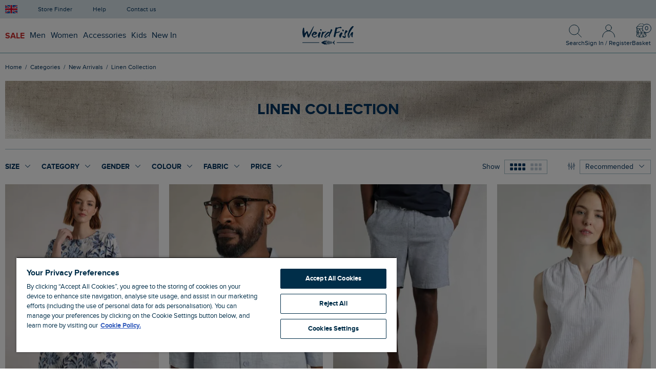

--- FILE ---
content_type: text/html; charset=utf-8
request_url: https://www.weirdfish.co.uk/p/new-arrivals/linen-collection
body_size: 35027
content:


<!doctype html>
<html class="no-js" lang="en-gb">
<head>
    <meta charset="utf-8">
    <meta name="viewport" content="width=device-width, initial-scale=1">

    <title>Linen Clothing | Weird Fish Clothing</title>

    <link rel="preconnect" href="//gepi.global-e.com/includes">
    <link rel="preconnect" href="https://cdnjs.cloudflare.com" crossorigin="anonymous">

        <link rel="preconnect" href="https://img.weirdfish.co.uk" crossorigin="anonymous">

    <link rel="preload" href="/dist/fonts/proxima-nova/proxima-nova-webfont.woff2" as="font" crossorigin="anonymous">
    <link rel="preload" href="/dist/fonts/proxima-nova/proxima-nova-bold-webfont.woff2" as="font" crossorigin="anonymous">
    <link rel="preload" href="/dist/fonts/flaticon/Flaticon.woff2" as="font" crossorigin="anonymous">
    <link rel="preload" href="/dist/fonts/bootstrap/glyphicons-halflings-regular.woff2" as="font" crossorigin="anonymous" fetchpriority="low">

    <link rel="prefetch" href="/dist/js/vendor/bs3/validation-62ce468e7a.js" />
<link rel="prefetch" href="/dist/js/views/products/category-42e7ab27f15337f911a6.js" />

    <link rel="prefetch" href="/dist/css/bs3/views/products/category-429fe719.css" />

    
    <link rel="prefetch" href="/dist/js/views/products/detail-c68a4a41dbd4d54f83f0.js" />

    <link rel="prefetch" href="/dist/css/bs3/vendor/magiczoom-43d1f0aa.css" />
<link rel="prefetch" href="/dist/css/bs3/views/products/detail-52a925ce.css" />



    <meta name="description" content="Linen is a great lightweight fabric to wear during the hot Summer months. You&#39;ll find all your staple Linen pieces from shirts, shorts and trousers. ">
    <meta name="google-site-verification" content="QCbpHqn1ZGPYcNICtVOujLsz8rDfqk1RAwMLEG9WSkM">
    <meta name="p:domain_verify" content="952c8ed3d3dc3e595a7432d4dcc8c412">
    




<link rel="apple-touch-icon" sizes="180x180" href="https://www.weirdfish.co.uk/dist/img/favicons/apple-touch-icon.png">
<link rel="icon" type="image/png" sizes="32x32" href="https://www.weirdfish.co.uk/dist/img/favicons/favicon-32x32.png">
<link rel="icon" type="image/png" sizes="16x16" href="https://www.weirdfish.co.uk/dist/img/favicons/favicon-16x16.png">
<link rel="manifest" href="/site.webmanifest">
<link rel="mask-icon" href="https://www.weirdfish.co.uk/dist/img/favicons/safari-pinned-tab.svg" color="#00334e">
<link rel="shortcut icon" href="/favicon.ico">
<meta name="apple-mobile-web-app-title" content="Weird Fish">
<meta name="application-name" content="Weird Fish">
<meta name="theme-color" content="#00334e">


        <script id="globaleScript">
            (function () {
                var s = document.createElement('script');
                s.type = 'text/javascript';
                s.async = true;
                s.src = '//gepi.global-e.com/includes/js/30000451';
                document.getElementsByTagName('head')[0].appendChild(s);
            })();
        </script>


        <link id="GEPIStyles" rel="stylesheet" href="//gepi.global-e.com/includes/css/30000451" />



    <link href="/dist/css/common/fonts/flaticon-5e14702b.css" rel="stylesheet"/>
<link href="/dist/css/common/fonts/proxima-nova-63bec7a8.css" rel="stylesheet"/>
<link href="/dist/css/bs3/vendor/bootstrap-cb548ae5.css" rel="stylesheet"/>
<link href="/dist/css/bs3/vendor/mmenu-5b7ee0de.css" rel="stylesheet"/>
<link href="/dist/css/bs3/vendor/fancybox-a505cffa.css" rel="stylesheet"/>
<link href="/dist/css/bs3/vendor/flickity-5a291605.css" rel="stylesheet"/>
<link href="/dist/css/bs3/views/shared/layout-main-842ca9cb.css" rel="stylesheet"/>

    
        <style>
            :root {
                --plp-header-image: url('https://img.weirdfish.co.uk/cdn-cgi/image/w=1420,q=80,f=auto/original/108555.png');
            }
        </style>

    <link href="/dist/css/bs3/views/products/category-429fe719.css" rel="stylesheet"/>


    <link href="/css/custom-css?v=jxydg2tHPhmHrTZGVICLGYW5wx-If_DwjBnj4fVqR4w1" rel="stylesheet"/>



        <link rel="stylesheet" href="https://assets.reviews.io/css/widgets/carousel-widget.css?_t=2022020212" media="print" onload="this.media='all'">
        <link rel="stylesheet" href="https://assets.reviews.io/iconfont/reviewsio-icons/style.css?_t=2022020212" media="print" onload="this.media='all'">

    <script>
        var _CLIENT_GLOBALS_COMMON = {"azure":{"apiKey":"A93995C55E91C2BBD4C00343B99D6252","apiVersion":"2020-06-30","enabled":true,"indexName":"products","serviceName":"weirdfish-search","suggesterName":"products-suggester"},"googleApiKey":"AIzaSyB-G4f8vpFlgOh-e8MhYuwcZOW9JQNA4fI","grid":{"breakpoints":{"sm":768,"md":992,"lg":1440},"gutter":20,"imageSizes":{"2":220,"3":340,"4":460,"6":700,"8":940,"10":1180,"12":1420,"16":1880,"20":2360,"24":2840}},"imageHostUrl":"https://img.weirdfish.co.uk","imageUrlTemplate":"https://img.weirdfish.co.uk/cdn-cgi/image/w={{width}},q=80,f=auto/original/{{fileName}}.{{fileExtension}}","secureUrl":"https://www.weirdfish.co.uk","showSignupModal":false};
        var _JQUERY_QUEUE = [];

        window.dataLayer = window.dataLayer || [];
        window.monetateQ = window.monetateQ || [];
        window.$ = window.jQuery = (func) => _JQUERY_QUEUE.push(func);
    </script>



<script>


    dataLayer.push({
    'pageType': 'other'
});
    dataLayer.push({
    'event': 'dataLoaded',
    'user': {
        'status': 'unrecognised'
    },
    'page': {
        'type': 'other'
    }
});

</script>

    <!-- Google Tag Manager -->
    <script>(function(w,d,s,l,i){w[l]=w[l]||[];w[l].push({'gtm.start':
    new Date().getTime(),event:'gtm.js'});var f=d.getElementsByTagName(s)[0],
    j=d.createElement(s),dl=l!='dataLayer'?'&l='+l:'';j.async=true;j.src=
    'https://www.googletagmanager.com/gtm.js?id='+i+dl;f.parentNode.insertBefore(j,f);
    })(window,document,'script','dataLayer','GTM-M6DMZZ');</script>
    <!-- End Google Tag Manager -->



    <script src="/dist/js/common/vendors-5b52b971f53aeb07b67a.js" defer></script>
<script src="/dist/js/vendor/jquery-48f65dc0a2f2fe467d75.js" defer></script>
<script src="/dist/js/common/data-layer-0853bce3fa81b9eeff70.js" defer></script>
<script src="/dist/js/views/shared/public/dedupe-utils-057c9f36ca1e076ac2ba.js" defer></script>
<script src="/dist/js/views/shared/public/globale-utils-936931b435cfef3f88b8.js" defer></script>
<script src="/dist/js/views/shared/public/pca-utils-06c936053838f658f987.js" defer></script>
<script src="/dist/js/vendor/bs3/bootstrap-18b37976d6.js" defer></script>
<script src="/dist/js/vendor/flickity.pkgd-71f661b35548c832f088.js" defer></script>
<script src="/dist/js/vendor/fancybox-46e7c28735.js" defer></script>
<script src="/dist/js/vendor/mmenu-828aba048a.js" defer></script>
<script src="/dist/js/views/shared/layout-868be015eac654d07bed.js" defer></script>

    
    <script>
        var _CLIENT_GLOBALS_PAGE = {"exponea":{"enabled":true},"filterMap":{"1":"mens","2":"womens","3":"boys","4":"girls","5":"macaroni","16":"beige","17":"black","18":"blue","19":"brown","20":"gold","21":"green","22":"grey","23":"multicoloured","24":"off-white","25":"orange","26":"pink","27":"purple","28":"red","29":"silver","31":"white","32":"yellow","158":"100-cotton","161":"unisex","164":"cotton-mix","192":"na","193":"xs","194":"s","195":"m","196":"l","197":"xl","198":"2xl","199":"3xl","200":"4xl","201":"5xl","202":"3","203":"4","204":"5","205":"6","206":"7","207":"8","208":"9","209":"10","210":"11","211":"12","212":"14","213":"16","214":"18","215":"20","216":"26","217":"28","218":"30","219":"32","220":"34","221":"36","222":"38","223":"40","224":"3-4","225":"5-6","226":"7-8","227":"9-10","228":"11-12","229":"13-14","230":"one","231":"sm","232":"lxl","233":"4-7","234":"7-11","235":"30-s","236":"30-r","237":"30-l","238":"32-s","239":"32-r","240":"32-l","241":"34-s","242":"34-r","243":"34-l","244":"36-s","245":"36-r","246":"36-l","247":"38-s","248":"38-r","249":"38-l","250":"40-s","251":"40-r","252":"40-l","253":"26-s","254":"26-l","255":"28-s","256":"28-r","257":"28-l","258":"26-r","261":"22","262":"13","263":"linen","264":"tencel","265":"bamboo","266":"8-s","267":"8-r","268":"10-s","269":"10-r","270":"12-s","271":"12-r","272":"14-s","273":"14-r","274":"16-s","275":"16-r","276":"18-s","277":"18-r","278":"20-s","279":"20-r","280":"22-s","281":"22-r","282":"8-l","283":"10-l","284":"12-l","285":"14-l","286":"16-l","287":"18-l","288":"20-l","289":"22-l","290":"organic-cotton","291":"37","292":"41","293":"35","294":"39","295":"42-s","296":"42-r","297":"42-l","298":"44-s","299":"44-r","300":"44-l","301":"46-s","302":"46-r","303":"46-l","304":"st","305":"mt","306":"lt","307":"xlt","308":"2xlt","309":"3xlt","310":"4xlt","311":"5xlt","312":"8t","313":"10t","314":"12t","315":"14t","316":"16t","317":"18t","318":"20t","319":"22t","320":"denim","321":"natural-viscose","322":"cord","324":"triangle","325":"grid","326":"cosy","327":"space-dyed","328":"soft-knit","329":"micro-stripe","330":"marled","331":"microfleece","332":"textured","333":"bonded","335":"recycled-polyester","336":"3-years","337":"5-years","338":"7-years","339":"9-years","340":"11-years","341":"2xl3xl","343":"cotton","344":"nylon","345":"viscose","346":"polyester","347":"faux-leather","1000":"0to20","1001":"20to30","1002":"30to50","1003":"50to100","1004":"100plus","2000":"toprated","3002":"men-2","3003":"t-shirts-3","3004":"artist-4","3005":"graphic-5","3006":"polos-rugby-tops-6","3009":"shirts-9","3010":"short-sleeve-10","3011":"long-sleeve-11","3012":"shorts-12","3013":"trousers-jeans-13","3014":"trousers-14","3015":"jeans-15","3016":"sweatshirts-hoodies-16","3017":"sweatshirts-17","3018":"hoodies-18","3019":"knitwear-19","3020":"jumpers-20","3021":"cardigans-21","3022":"fleeces-22","3023":"coats-jackets-23","3024":"gilets-24","3025":"coats-25","3026":"jackets-26","3027":"footwear-27","3028":"flip-flops-28","3030":"accessories-30","3031":"bags-31","3032":"wallets-32","3033":"hats-33","3034":"gloves-34","3035":"scarves-35","3036":"belts-36","3037":"socks-37","3039":"women-39","3040":"t-shirts-and-tops-40","3041":"t-shirts-41","3042":"tops-42","3043":"vests-43","3044":"shirts-blouses-44","3045":"tunics-45","3046":"knitwear-46","3047":"jumpers-47","3048":"cardigans-48","3049":"shorts-49","3050":"trousers-jeans-50","3051":"trousers-51","3052":"jeans-52","3053":"leggings-joggers-53","3054":"sweatshirts-hoodies-54","3055":"sweatshirts-55","3056":"hoodies-56","3057":"skirts-57","3058":"dresses-58","3059":"fleece-59","3060":"coats-jackets-60","3061":"gilets-61","3062":"coats-62","3063":"jackets-63","3064":"footwear-64","3065":"flip-flops-65","3067":"accessories-67","3068":"bags-68","3069":"purses-69","3070":"hats-70","3071":"gloves-71","3072":"scarves-72","3073":"belts-73","3074":"socks-74","3087":"sale-87","3090":"mens-90","3091":"womens-91","3114":"all-mens-114","3115":"all-womens-115","3127":"outift-1-127","3128":"outift-2-128","3137":"all-sale-137","3165":"plain-165","3171":"rspb-range-charity-171","3187":"active-macaroni-187","3188":"active-macaroni-188","3212":"eco-macaroni-212","3214":"eco-macaroni-214","3229":"mugs-229","3272":"loungewear-272","3273":"loungewear-273","3286":"all-macaroni-sweatshirts-286","3287":"artist-t-shirts-287","3317":"teacher-perks-317","3340":"accessorise-your-weekend-340","3351":"famous-for-fabrics-351","3359":"keep-your-shirt-on-359","3379":"learn-more-about-macaroni-379","3381":"offers-381","3382":"all-offers-382","3383":"mens-offers-383","3384":"womens-offers-384","3385":"new-arrivals-385","3386":"all-new-arrivals-386","3387":"mens-new-arrivals-387","3388":"womens-new-arrivals-388","3396":"playsuits-396","3402":"christmas-gifts-402","3403":"christmas-403","3404":"christmas-gifts-for-her-404","3405":"christmas-gifts-for-him-405","3406":"christmas-gifts-20-and-under-406","3407":"christmas-gifts-60-and-under-407","3408":"christmas-gifts-30-and-under-408","3409":"mens-loungewear-409","3410":"womens-winter-warmers-410","3411":"womens-partywear-411","3413":"all-mens-eco-413","3414":"eco-tops-414","3418":"eco-trousers-shorts-418","3419":"eco-sweatshirts-hoodies-fleece-419","3420":"all-womens-eco-420","3421":"eco-dresses-421","3423":"eco-t-shirts-tops-423","3425":"eco-trousers-shorts-425","3426":"eco-sweatshirts-hoodies-fleece-426","3432":"linen-collection-432","3434":"heritage-t-shirts-434","3435":"eco-accessories-435","3436":"eco-accessories-436","3438":"rainwear-438","3439":"rainwear-439","3444":"other-444","3447":"womens-loungewear-447","3448":"mens-partywear-448","3449":"mens-winter-warmers-449","3454":"mens-3-for-2-polo-454","3456":"sunglasses-456","3457":"holiday-shop-457","3458":"womens-summer-shop-458","3459":"mens-summer-shop-459","3460":"swimwear-460","3461":"flip-flops-461","3462":"beach-accessories-462","3463":"sunglasses-463","3464":"swimwear-464","3465":"flip-flops-465","3466":"towels-robes-466","3467":"towels-cover-ups-467","3468":"sunglasses-468","3469":"caps-469","3475":"macaroni-sweatshirts-475","3476":"macaroni-sweatshirts-476","3479":"womens-2-for-40-tees-479","3480":"mens-2-for-40-tees-480","3481":"walkies-collection-481","3485":"womens-top-summer-picks-485","3486":"mens-top-summer-picks-486","3489":"kids-fleece-limited-edition-489","3496":"rugbys-496","3498":"sunglasses-498","3505":"wf-505","3506":"heritage-506","3507":"outdoor-507","3510":"kids-clothing-510","3511":"all-kids-511","3512":"kids-dresses-leggings-512","3513":"kids-fleece-hoodies-513","3514":"kids-tops-t-shirts-514","3515":"cosy-fleece-515","3516":"2-for-80-jeans-516","3517":"2-for-48-leggings-517","3518":"outerwear-518","3519":"ben-curry-519","3520":"all-fleece-520","3521":"deal-of-the-week-521"},"productsPerRow":{"mobile":2,"desktop":4}};
    </script>

        <script>
            function trackViewCategory(sizePreferences) {
                exponea.track('view_category', {
                    category_id: '432',
                    category_name: 'Linen Collection',
                    category_listed_products: '["15067" , "14785" , "15081" , "15016" , "15109" , "15083" , "15022" , "15054" , "14882" , "15023" , "13828" , "13830"]',
                    category_1: "New Arrivals",
                    category_2: "Linen Collection",
                    categories_ids: '["new-arrivals","linen-collection"]',
                    categories_path: "New Arrivals|Linen Collection",
                    domain: 'https://www.weirdfish.co.uk',
                    local_currency: 'GBP',
                    location: 'https://www.weirdfish.co.uk/p/new-arrivals/linen-collection',
                    size_selected: sizePreferences,
                });
            }
        </script>

    <script src="/dist/js/views/products/category-42e7ab27f15337f911a6.js" defer></script>


    <script>
        function monetateCategoryView(products) {
            window.monetateQ.push(["setPageType", "index"]);
            window.monetateQ.push(["addProducts", products]);
            window.monetateQ.push(["trackData"]);
        }

        
    </script>


        <script src="https://widget.reviews.co.uk/carousel-inline-iframeless/dist.js?_t=2022020212" defer></script>

    <!-- Begin Monetate ExpressTag Sync v8.1. Place at start of document head. DO NOT ALTER. -->
    <script type="text/javascript">var monetateT = new Date().getTime();</script>
    <script type="text/javascript" src="//se.monetate.net/js/2/a-33dd72a2/p/weirdfish.co.uk/entry.js"></script>
    <!-- End Monetate tag. -->




        <style>.xnpe_async_hide{opacity:0 !important}</style>
        <script>
        !function(e,n,t,i,o,r){var a=4e3,c="xnpe_async_hide";function s(e){return e.reduce((function(e,n){return e[n]=function(){e._.push([n.toString(),arguments])},e}),{_:[]})}function m(e,n,t){var i=t.createElement(n);i.src=e;var o=t.getElementsByTagName(n)[0];return o.parentNode.insertBefore(i,o),i}r.target=r.target||"https://api.exponea.com",r.file_path=r.file_path||r.target+"/js/exponea.min.js",e[t]=s(["anonymize","initialize","identify","update","track","trackLink","trackEnhancedEcommerce","getHtml","showHtml","showBanner","showWebLayer","ping","getAbTest","loadDependency","getRecommendation","reloadWebLayers"]),e[t].notifications=s(["isAvailable","isSubscribed","subscribe","unsubscribe"]),e[t].snippetVersion="v2.1.0",function(e,n,t){e[n]["_"+t]={},e[n]["_"+t].nowFn=e[t]&&e[t].now?e[t].now.bind(e[t]):Date.now,e[n]["_"+t].snippetStartTime=e[n]["_"+t].nowFn()}(e,t,"performance"),function(e,n,t,i,o,r){e[o]={sdk:e[i],sdkObjectName:i,skipExperiments:!!t.new_experiments,sign:t.token+"/"+(r.exec(n.cookie)||["","new"])[1],path:t.target}}(e,n,r,t,o,RegExp("__exponea_etc__"+"=([\w-]+)")),function(e,n,t){m(e.file_path,n,t)}(r,i,n),function(e,n,t,i,o,r,s){if(e.new_experiments){!0===e.new_experiments&&(e.new_experiments={});var p=e.new_experiments.hide_class||c,u=e.new_experiments.timeout||a,_=encodeURIComponent(r.location.href.split("#")[0]),l=e.target+"/webxp/"+n+"/"+r[t].sign+"/modifications.min.js?http-referer="+_+"&timeout="+u+"ms";"sync"===e.new_experiments.mode&&r.localStorage.getItem("__exponea__sync_modifications__")?function(e,n,t,i,o){t[o][n]="<"+n+' src="'+e+'"></'+n+">",i.writeln(t[o][n]),i.writeln("<"+n+">!"+o+".init && document.writeln("+o+"."+n+'.replace("/'+n+'/", "/'+n+'-async/").replace("><", " async><"))</'+n+">")}(l,n,r,s,t):function(e,n,t,i,o,r,a,c){r.documentElement.classList.add(e);var s=m(t,i,r);function p(){o[c].init||m(t.replace("/"+i+"/","/"+i+"-async/"),i,r)}function u(){r.documentElement.classList.remove(e)}s.onload=p,s.onerror=p,o.setTimeout(u,n),o[a]._revealPage=u}(p,u,l,n,r,s,o,t)}}(r,i,o,0,t,e,n),function(e,n,t){e[n].start=function(i){i&&Object.keys(i).forEach((function(e){return t[e]=i[e]})),e[n].initialize(t)}}(e,t,r)}(window,document,"exponea","script","webxpClient",{
            target: "https://api.exponea.com",
            token: "803561c6-2959-11e9-8626-0a580a201a1c",
            new_experiments: { mode: "sync" },
            track: {
                visits: true,
                google_analytics: false,
            },
        });
        exponea.start();
        </script>




    <!-- Recreate Basket GUID for FreshRelevance -->
    <script>
        var basketRegen = '';
    </script>
    <script>
        function initFreshChat() {
            window.fcWidget.init({
                token: "10315cf3-a70b-4004-ae67-102fddb4a970",
                host: "https://wchat.freshchat.com"
            });
            window.fcWidget.on('widget:closed', function () {
                $('body').removeClass('fc-widget-open');
                window.fcWidget.hide();
            })
            window.fcWidget.hide();
            window.fcWidget.on("widget:loaded", function (resp) {
                $('#btn-support').removeClass('hidden');
            });
        }

        function showFreshWidget() {
            $('body').addClass('fc-widget-open');
            window.fcWidget.open();
            window.fcWidget.show();
        }

        function initialize(i, t) { var e; i.getElementById(t) ? initFreshChat() : ((e = i.createElement("script")).id = t, e.async = !0, e.src = "https://wchat.freshchat.com/js/widget.js", e.onload = initFreshChat, i.head.appendChild(e)) } function initiateCall() { initialize(document, "Freshdesk Messaging-js-sdk") } window.addEventListener ? window.addEventListener("load", initiateCall, !1) : window.attachEvent("load", initiateCall, !1);
    </script>
    <button id="btn-support" class="btn btn-support btn-blue-dark hidden" onclick="showFreshWidget()">
        <img src="/dist/img/site/icon-chat.svg" alt="Speech bubble" height="20" width="20" />
        Chat
    </button>


</head>
<body  id="pc">

<!-- Google Tag Manager (noscript) -->
<noscript><iframe src="https://www.googletagmanager.com/ns.html?id=GTM-M6DMZZ"
height="0" width="0" style="display:none;visibility:hidden"></iframe></noscript>
<!-- End Google Tag Manager (noscript) -->




<nav id="mobile-main-nav">
    <div class="wf_mobMenu_wrapper">
       <!-- top level item sale -->
       <a style="color: #cc2e2e; font-weight: bold;" class="wf_accordion_mobile">SALE</a>
       <!-- 1st item mens accessories -->
       <div class="wf_mob_itemHidden">
          <a class="nav-level1">Shop</a>
          <div class="nav-linklist" style="display: none;">
             <a href="/p/sale/all-sale" title="All Sale">All Sale</a>
             <a href="/p/sale/mens" title="Men's Sale">Men's Sale</a>
             <a href="/p/sale/womens" title="Women's Sale">Women's Sale</a>
          </div>
          <a class="nav-level1">Mens SALE Categories</a>
          <div class="nav-linklist" style="display: none;">
             <a href="/p/sale/mens?cat=fleeces-22" title="Fleece">Fleece</a>
             <a href="/p/sale/mens?cat=coats-jackets-23" title="Coats &amp; Jackets">Coats &amp; Jackets</a>
             <a href="/p/sale/mens?cat=sweatshirts-hoodies-16" title="Sweatshirts &amp; Hoodies">Sweatshirts &amp; Hoodies</a>
             <a href="/p/sale/mens?cat=knitwear-19" title="Knitwear">Knitwear</a>
             <a href="/p/sale/mens?cat=shirts-9" title="Shirts">Shirts</a>
             <a href="/p/sale/mens?cat=t-shirts-3" title="T-Shirts">T-Shirts</a>
             <a href="/p/sale/mens?cat=polos-rugby-tops-6" title="Polos &amp; Rugby Tops">Polos &amp; Rugby Tops</a>
             <a href="/p/sale/mens?cat=trousers-jeans-13" title="Trousers &amp; Jeans">Trousers &amp; Jeans</a>
             <a href="/p/sale/mens?cat=shorts-12" title="Shorts">Shorts</a>
             <a href="/p/sale/mens" title="Men's Sale">Shop all men's sale</a>
          </div>
          <a class="nav-level1">Womens SALE Categories</a>
          <div class="nav-linklist" style="display: none;">
             <a href="/p/sale/womens?cat=fleece-59" title="Fleece"> Fleece</a>
             <a href="/p/sale/womens?cat=coats-jackets-60" title="Coats &amp; Jackets">Coats &amp; Jackets</a>
             <a href="/p/sale/womens?cat=dresses-58" title="Dresses">Dresses</a>
             <a href="/p/sale/womens?cat=sweatshirts-hoodies-54" title="Sweatshirts &amp; Hoodies">Sweatshirts &amp; Hoodies</a>
             <a href="/p/sale/womens?cat=t-shirts-and-tops-40" title="T-Shirts and Tops">T-Shirts and Tops</a>
             <!-- <li><a href="/p/sale/womens?cat=macaroni-sweatshirts-169" title="Macaroni Sweatshirts">Macaroni Sweatshirts</a></li> -->
             <a href="/p/sale/womens?cat=trousers-jeans-50" title=" Trousers &amp; Jeans">Trousers &amp; Jeans</a>
             <a href="/p/sale/womens?cat=shorts-49" title="Shorts">Shorts</a>
             <a href="/p/sale/womens" title="Women's Sale">Shop all women's sale</a>
          </div>
          <a class="nav-level1">Mens Shop by Size</a>
          <div class="nav-linklist" style="display: none;">
             <a href="/p/sale/womens?cat=fleece-59" title="Fleece"> Fleece</a>
             <a href="/p/sale/mens?s=s" title="Men's Small">Size S</a>
             <a href="/p/sale/mens?s=m" title="Men's Medium">Size M</a>
             <a href="/p/sale/mens?s=l" title="Men's Large">Size L</a>
             <a href="/p/sale/mens?s=xl" title="Men's Small">Size XL</a>
             <a href="/p/sale/mens?s=2xl" title="Men's 2XL">Size 2XL</a>
             <a href="/p/sale/mens?s=3xl" title="Men's 3XL">Size 3XL</a>
             <a href="/p/sale/mens?s=4xl" title="Men's 4XL">Size 4XL</a>
             <a href="/p/sale/mens?s=5xl" title="Men's 5XL">Size 5XL</a>
          </div>
          <a class="nav-level1">Womens Shop by Size</a>
          <div class="nav-linklist" style="display: none;">
             <a href="/p/sale/womens?s=8" title="women's Size 8">Size 8</a>
             <a href="/p/sale/womens?s=10" title="women's Size 10">Size 10</a>
             <a href="/p/sale/womens?s=12" title="women's Size 12">Size 12</a>
             <a href="/p/sale/womens?s=14" title="women's Size 14">Size 14</a>
             <a href="/p/sale/womens?s=16" title="women's Size 16">Size 16</a>
             <a href="/p/sale/womens?s=18" title="women's Size 18">Size 18</a>
             <a href="/p/sale/womens?s=20" title="women's Size 20">Size 20</a>
          </div>
          <a href="/p/sale/all-sale"> <img src="https://img.weirdfish.co.uk/cdn-cgi/image/w=568,q=90,f=auto/original/132902.jpg" alt="Shop all Sale" class="img-responsive">
          </a>
       </div>
       <!-- end sale -->
       <a class="wf_accordion_mobile d-none">OFFERS</a>
       <!-- 1st item womens nested accordion -->
       <div class="wf_mob_itemHidden">
          <a class="nav-level1">OFFERS</a>
          <div class="nav-linklist" style="display: none">
             <a href="/p/offers/all-offers" title="All OFFERS">All OFFERS</a>
             <a href="/p/offers/mens-offers" title="Men's OFFERS">Men's OFFERS</a>
             <a href="/p/offers/womens-offers" title="Women's OFFERS"
                >Women's OFFERS</a
                >
          </div>
          <a class="nav-level1">Women's OFFERS</a>
          <div class="nav-linklist" style="display: none">
             <a href="/p/women/fleeces" title="Fleece">Fleece</a>
             <a href="/p/women/coats-jackets" title="Coats, Jackets and Gilets"
                >Coats, Jackets &amp; Gilets</a
                >
             <a href="/p/women/knitwear" title="Knitwear">Knitwear</a>
             <a href="/p/women/dresses" title="Dresses">Dresses</a>
             <a href="/p/women/trousers-jeans" title="Trousers &amp; Jeans"
                >Trousers &amp; Jeans</a
                >
             <a href="/p/women/knitwear" title="Jumpers &amp; Cardigans"
                >Jumpers &amp; Cardigans</a
                >
             <a href="/p/women/sweatshirts-hoodies" title="Sweatshirts &amp; Hoodies"
                >Sweatshirts &amp; Hoodies</a
                >
             <a href="/p/women/tshirts-and-tops" title="Tops &amp; T-Shirts"
                >Tops &amp; T-Shirts</a
                >
             <a href="/p/women/accessories" title="Accessories">Accessories</a>
             <a href="/p/offers/womens-offers" title="All OFFERS">All OFFERS</a>
          </div>
          <a class="nav-level1">Men's OFFERS</a>
          <div class="nav-linklist" style="display: none">
             <a href="/p/men/fleeces" title="Fleece">Fleece</a>
             <a href="/p/men/coats-jackets" title="Coats, Jackets and Gilets"
                >Coats, Jackets &amp; Gilets</a
                >
             <a href="/p/men/knitwear" title="Jumpers &amp; Knitwear"
                >Jumpers &amp; Knitwear</a
                >
             <a href="/p/men/polos" title="Polos &amp; Rugby Shirts"
                >Polos &amp; Rugby Shirts</a
                >
             <a href="/p/men/trousers-jeans" title="Trousers &amp; Jeans"
                >Trousers &amp; Jeans</a
                >
             <a href="/p/men/sweatshirts-hoodies" title="Sweatshirts &amp; Hoodies"
                >Sweatshirts &amp; Hoodies</a
                >
             <a href="/p/men/tshirts" title="Tops &amp; T-Shirts"
                >Tops &amp; T-Shirts</a
                >
             <a href="/p/men/accessories" title="Accessories">Accessories</a>
             <a href="p/offers/mens-offers" title="All OFFERS">All OFFERS</a>
          </div>
          <a class="nav-level1 d-none">Women's Sale</a>
          <div class="nav-linklist" style="display: none">
             <a href="/p/sale/womens?cat=fleece-59" title="Fleece">Fleece</a>
             <a
                href="/p/sale/womens?cat=coats-jackets-60"
                title="Coats &amp; Jackets"
                >Coats &amp; Jackets</a
                >
             <a href="/p/sale/womens?cat=dresses-58" title="Dresses">Dresses</a>
             <a
                href="/p/sale/womens?cat=sweatshirts-hoodies-54"
                title="Sweatshirts &amp; Hoodies"
                >Sweatshirts &amp; Hoodies</a
                >
             <a
                href="/p/sale/womens?cat=t-shirts-and-tops-40"
                title="T-Shirts and Tops"
                >T-Shirts and Tops</a
                >
             <!-- <a href="/p/sale/womens?cat=macaroni-sweatshirts-169" title="Macaroni Sweatshirts">Macaroni Sweatshirts</a> -->
             <a
                href="/p/sale/womens?cat=trousers-jeans-50"
                title="Trousers &amp; Jeans"
                >Trousers &amp; Jeans</a
                >
             <a href="/p/sale/womens?cat=shorts-49" title="Shorts">Shorts</a>
             <a href="/p/sale/womens" title="Women's Sale">Shop all women's Sale</a>
          </div>
          <a class="nav-level1 d-none">Men's Sale</a>
          <div class="nav-linklist" style="display: none">
             <a href="/p/sale/mens?cat=fleeces-22" title="Fleece">Fleece</a>
             <a href="/p/sale/mens?cat=coats-jackets-23" title="Coats &amp; Jackets"
                >Coats &amp; Jackets</a
                >
             <a
                href="/p/sale/mens?cat=sweatshirts-hoodies-16"
                title="Sweatshirts &amp; Hoodies"
                >Sweatshirts &amp; Hoodies</a
                >
             <a href="/p/sale/mens?cat=knitwear-19" title="Knitwear">Knitwear</a>
             <a href="/p/sale/mens?cat=shirts-9" title="Shirts">Shirts</a>
             <a href="/p/sale/mens?cat=t-shirts-3" title="T-Shirts">T-Shirts</a>
             <a
                href="/p/sale/mens?cat=polos-rugby-tops-6"
                title="Polos &amp; Rugby Tops"
                >Polos &amp; Rugby Tops</a
                >
             <a
                href="/p/sale/mens?cat=trousers-jeans-13"
                title="Trousers &amp; Jeans"
                >Trousers &amp; Jeans</a
                >
             <a href="/p/sale/mens?cat=shorts-12" title="Shorts">Shorts</a>
             <a href="/p/sale/mens" title="Men's Sale">Shop all men's Sale</a>
          </div>
          <a href="/p/offers/all-offers">
          <img
             src="https://img.weirdfish.co.uk/cdn-cgi/image/w=568,q=90,f=auto/original/132139.jpg"
             alt="Up to 50% Off OFFERS"
             class="img-responsive"
             >
          </a>
       </div>

       <!-- top level item Mens -->
       <a class="wf_accordion_mobile">MENS</a>
       <!-- 1st item mens accordion -->
       <div class="wf_mob_itemHidden">
          <a class="nav-level1">Men's Clothing</a>
          <div class="nav-linklist" style="display: none">
             <a href="/p/sale/mens" style="color: #cc2e2e; font-weight:bold" title="Men's Sale">Men's Sale</a>
             <a class="d-none" href="/p/offers/mens-offers" style="font-weight: bold;" title="Men's OFFERS">Men's OFFERS</a>
             <a href="/p/men/fleeces" title="Fleece">Fleece</a>
             <a href="/p/men/knitwear" title="Jumpers & Knitwear"
                >Jumpers & Knitwear</a
                >
             <a href="/p/men/coats-jackets" title="Coats, Jackets and Gilets"
                >Coats, Jackets and Gilets</a
                >
             <a href="/p/men/sweatshirts-hoodies" title="Sweatshirts"
                >Sweatshirts & Hoodies</a
                >
             <a href="/p/men/polos" title="Polos and Rugby Shirts"
                >Polo & Rugby Shirts</a
                >
             <a href="/p/men/tshirts" title="T-Shirts">T-Shirts</a>
             <a href="/p/men/trousers-jeans" title="Trousers &amp; Jeans"
                >Trousers &amp; Jeans</a
                >
             <a href="/p/men/shirts" title="Shirts">Shirts</a>
             
             <a href="/p/men/shorts" title="Shorts">Shorts</a>
             <a
                href="https://www.weirdfish.co.uk/p/men/accessories/socks"
                title="Socks & Underwear"
                >Socks & Underwear</a
                >
             <!-- <a href="/p/holiday-shop/mens-summer-shop/swimwear" title="Swimshorts & Changing Robes">Swimshorts & Changing Robes</a> -->
             <!-- <a href="/p/men/rugbys" title="Polos and Rugby Shirts">Rugbys</a> -->
             <a href="/p/men/all-mens" title="View all">View all</a>
            
          </div>
          <!-- 2nd item mens accordion -->
          <a class="nav-level1">Accessories</a>
          <div class="nav-linklist" style="display: none">
             <!-- <a href="/p/new-arrivals/mens?cat=accessories-30" style="font-weight:bold" title="Mens New Arrivals">New In</a> -->
             <a
                href="/p/men/accessories?cat=hats-33%7Cgloves-34%7Cscarves-35"
                title="Hats & Scarves"
                >Hats & Scarves</a
                >
             <a href="/p/men/accessories/bags" title="Bags & Wallets"
                >Bags & Wallets</a
                >
             <a href="/p/men/footwear" title="Footwear">Footwear</a>
             <a href="/p/men/accessories/socks" title="Socks & Underwear"
                >Socks & Underwear</a
                >
             <a href="/p/men/accessories/sunglasses " title="Sunglasses"
                >Sunglasses</a
                >
             <a data-ge-hide href="/p/men/accessories" title="All Men&#39;s"
                >View All Accessories</a
                >
          </div>
          <!-- 3rd item mens accordion -->
          <a class="nav-level1">Trending</a>
          <div class="nav-linklist" style="display: none">
             <a href="/p/men/fleeces" title="Up to 50% Off All Fleece">Up to 50% Off Fleece</a>
             <a href="/p/men/coats-jackets" title="Up to 25% Off All Coats, Jackets &amp; Gilets">Up to 50% Off Coats, Jackets &amp; Gilets</a>
             <a href="/p/men/sweatshirts-hoodies/macaroni-sweatshirts" title="40% Off Men's Macaroni">Up to 25% Off Men's Macaroni</a>
             <a class="d-none" href="/p/men/polos" title="Up to 40% Off Polo Shirts">Up to 40% Off Polo Shirts</a>
             <a href="/p/offers/mens-2-for-40-tees" title="2 for £40 T-shirts">2 for £40 T-shirts</a>
             <a class="d-none" href="/p/offers/mens-3-for-2" title="3 for 2 Polos">3 for 2 Polos</a>
             <a class="d-none" href="/p/offers/2-for-80-jeans?g=mens" title="2 for £80 Jeans">2 for £80 Jeans</a>
             <a class="d-none" href="/p/offers/mens-offers" title="Men's Offers">Men's OFFERS</a>
             <a href="/p/men/tshirts/artist" title="Artist Tees">Artist Tees</a>
             <a href="/p/men/sweatshirts-hoodies/macaroni-sweatshirts" title="Macaroni Collection">Famous Macaroni Sweatshirt</a>
             <a href="/p/women/accessories/i/weird-fish-gift-card" title="e-Gift Cards">E-Gift Cards</a>
          </div>
          <a href="/p/sale/mens"> <img src="https://img.weirdfish.co.uk/cdn-cgi/image/w=568,q=90,f=auto/original/132902.jpg" alt="Shop all Sale" class="img-responsive"></a>
        
       </div>
       <!-- top level item New -->
       <!-- top level item Womens -->
       <a class="wf_accordion_mobile">WOMENS</a>
       <!-- 1st item womens accordion -->
       <div class="wf_mob_itemHidden">
          <a class="nav-level1">Women's Clothing</a>
          <div class="nav-linklist" style="display: none">
             <a href="/p/sale/womens" style="color: #cc2e2e; font-weight:bold" title="Women's Sale">Women's Sale</a>
             <a class="d-none" href="/p/offers/womens-offers" style="font-weight: bold" title="Women's OFFERS">Women's OFFERS</a>
             <a class="d-none" href="/p/new-arrivals/womens" title="Womens New Arrivals">New In</a>
             <a href="/p/women/fleeces" title="Fleece">Fleece</a>
             <a href="/p/women/knitwear" title="Jumpers & Cardigans"
                >Jumpers & Cardigans</a
                >
             <!-- <a href="/p/offers/womens-offers" style="color:#ff854c; font-weight:bold" title="Men's Offers">Women's Offers</a> -->
             <a href="/p/women/coats-jackets" title="Coats, Jackets and Gilets">Coats, Jackets and Gilets</a>
             <a href="/p/women/dresses" title="Dresses">Dresses</a>
             <a href="/p/women/tshirts-and-tops/tunics" title="Tunics">Tunics</a>
             <a href="/p/women/sweatshirts-hoodies" title="Sweatshirts & Hoodies"
                >Sweatshirts & Hoodies</a
                >
             
             <a href="/p/women/tshirts-and-tops" title="T-Shirts and Tops"
                >Tops &amp; T-Shirts</a
                >
             <a href="/p/women/trousers-jeans" title="Trousers & Jeans"
                >Trousers & Jeans</a
                >
             <a href="/p/women/knitwear" title="knitwear">Knitwear</a>
             <a href="/p/women/tshirts-and-tops/shirts-blouses" title="Shirts"
                >Shirts</a
                >
             <a href="/p/women/skirts" title="Skirts">Skirts</a>
             <a href="/p/women/shorts" title="Shorts">Shorts</a>
             <a
                href="/p/holiday-shop/womens-summer-shop/swimwear"
                title="Swimwear & Changing Robes"
                >Swimwear & Changing Robes</a
                >
             <a
                href="/p/women/trousers-jeans?cat=playsuits-396"
                title="Jumpsuits & Playsuits"
                >Jumpsuits & Playsuits</a
                >
             <a href="/p/women/trousers-jeans?cat=leggings-joggers-53" title="Shorts"
                >Leggings</a
                >
             <a href="/p/women/all-womens" title="View all">View all</a>
           </div>
          <!-- 2nd item womens accordion -->
          <a class="nav-level1">Accessories</a>
          <div class="nav-linklist" style="display: none">
             <!-- <a href="/p/new-arrivals/womens?cat=accessories-67" style="font-weight:bold" title="Mens New Arrivals">New In</a> -->
             <a
                href="/p/women/accessories?cat=hats-70%7Cgloves-71%7Cscarves-72"
                title="Scarves & Hats"
                >Scarves & Hats</a
                >
             <a href="/p/women/accessories?cat=bags-68%7Cpurses-69" title="Bags"
                >Bags & Purses</a
                >
             <a href="/p/women/footwear" title="Footwear">Footwear</a>
             <a href="/p/women/accessories?cat=socks-74" title="Socks & Tights"
                >Socks & Tights</a
                >
             <a href="/p/women/accessories/sunglasses " title="Sunglasses"
                >Sunglasses</a
                >
             <a data-ge-hide href="/p/women/accessories" title="Accessories"
                >View all accessories</a
                >
          </div>
          <!-- 3rd item womens accordion -->
          <a class="nav-level1">Trending</a>
          <div class="nav-linklist" style="display: none">
             <a href="/p/women/dresses" title="Up to 50% Off Dresses">Up to 70% Off Dresses</a>
             <a href="/p/women/fleeces" title="Up to 50% Off Fleece">Up to 60% Off Fleece</a>
             <a href="/p/women/coats-jackets" title="Up to 40% Off All Coats, Jackets &amp; Gilets">Up to 50% Off Coats, Jackets &amp; Gilets</a>
             <a href="/p/women/knitwear" title="Up to 40% Off Knitwear &amp; Cardigans">Up to 60% Off Knitwear &amp; Cardigans</a>
             <a href="/p/women/sweatshirts-hoodies/macaroni-sweatshirts" title="30% off Women's Macaroni">Up to 30% Off Women's Macaroni</a>
             <a class="d-none" href="/p/women/fleeces/cosy-fleece" title="Up to 50% Off Womens Cosy Fleece & Knitwear">Up to 40% Off Womens Cosy Fleece & Knitwear</a>
             <a class="d-none" href="/p/offers/2-for-80-jeans?g=womens" title="2 for £80 Jeans">2 for £80 Jeans</a>
             <a href="/p/offers/2-for-48-leggings?cat=trousers-jeans-50" title="2 for £48 Leggings">2 for £48 Lilliane Leggings</a>
             <a href="/p/offers/2-for-48-leggings?cat=t-shirts-and-tops-40" title="2 for £48 Tops">2 for £48 Pinto &amp; Rachel Tops</a>
             <a href="/p/offers/womens-offers" title="Women's Offers">Women's Offers</a>
             <a href="/p/women/sweatshirts-hoodies/macaroni-sweatshirts" title="Famous Macaroni Sweatshirt">Famous Macaroni Sweatshirt</a>
             <a href="/p/new-arrivals/walkies-collection" title="Walkies Collection">Walkies Collection</a>
             <a href="/p/women/accessories/i/weird-fish-gift-card" title="e-Gift Cards">E-Gift Cards</a>
          </div>
          <a href="/p/sale/womens"> <img src="https://img.weirdfish.co.uk/cdn-cgi/image/w=568,q=90,f=auto/original/132902.jpg" alt="Shop all Sale" class="img-responsive"></a>
        
       </div>
       <!-- top level item Kids -->
       <a class="wf_accordion_mobile">KIDS</a>
       <!-- 1st item kids accordion -->
       <div class="wf_mob_itemHidden">
          <a class="nav-level1">Kids Clothing</a>
          <div class="nav-linklist" style="display: none">
             <a href="/p/kids-clothing/all-kids" title="Womens New Arrivals"
                >Shop all kids</a
                >
             <a
                href="/p/kids-clothing/kids-fleece-hoodies"
                title="Kids Fleece & Hoodies"
                >Kids Fleece & Hoodies</a
                >
             <a
                href="/p/kids-clothing/kids-dresses-leggings"
                title="Kids Dresses & Leggings"
                >Kids Dresses & Leggings</a
                >
             <a
                href="/p/kids-clothing/kids-tops-t-shirts"
                title="Kids Tops & T-Shirts"
                >Kids Tops & T-Shirts</a
                >
          </div>
          <a href="/p/kids-clothing/kids-fleece-hoodies">
          <img
             src="https://img.weirdfish.co.uk/cdn-cgi/image/w=568,q=90,f=auto/original/117771.jpg"
             alt="New Products"
             class="img-responsive"
             ></a>
       </div>
       <!-- top level item Accessories -->
       <a class="wf_accordion_mobile">ACCESSORIES</a>
       <!-- 1st item mens accessories -->
       <div class="wf_mob_itemHidden">
          <a class="nav-level1">Men's Accessories</a>
          <div class="nav-linklist" style="display: none">
             <a
                href="/p/men/accessories?cat=hats-33%7Cgloves-34%7Cscarves-35"
                title="Scarves & Caps"
                >Scarves & Caps</a
                >
             <a href="/p/men/accessories/bags" title="Bags & Wallets"
                >Bags & Wallets</a
                >
             <a href="/p/men/accessories/socks" title="Socks & Underwear"
                >Socks & Underwear</a
                >
             <a href="/p/men/footwear" title="Flipflops">Flipflops and Footwear</a>
             <a href="/p/men/accessories/sunglasses " title="Sunglasses"
                >Sunglasses</a
                >
             <a href="/p/men/accessories" title="All Men&#39;s"
                >View all accessories</a
                >
             <a
                data-ge-hide
                href="/p/women/accessories/i/weird-fish-gift-card"
                title="e-Gift Cards"
                >e-Gift Cards</a
                >
          </div>
          <a class="nav-level1">Women's Accessories</a>
          <div class="nav-linklist" style="display: none">
             <a
                href="/p/women/accessories?cat=hats-70%7Cgloves-71%7Cscarves-72"
                title="Scarves & Sun Hats"
                >Scarves & Sun Hats</a
                >
             <a href="/p/women/accessories?cat=bags-68%7Cpurses-69" title="Bags"
                >Bags & Purses</a
                >
             <a href="/p/women/accessories?cat=socks-74" title="Socks & Tights"
                >Socks & Tights</a
                >
             <a href="/p/women/footwear" title="Flipflops">Flipflops and Footwear</a>
             <a href="/p/women/accessories/sunglasses " title="Sunglasses"
                >Sunglasses</a
                >
             <a href="/p/women/accessories" title="Accessories"
                >View all accessories</a
                >
             <a
                data-ge-hide
                href="/p/women/accessories/i/weird-fish-gift-card"
                title="e-Gift Cards"
                >E-Gift Cards</a
                >
          </div>
          <a href="/p/women/accessories">
          <img
             src="https://img.weirdfish.co.uk/cdn-cgi/image/w=568,q=90,f=auto/original/132764.jpg"
             alt="Womens accessories"  
             class="img-responsive"
             ></a>
          <a href="/p/men/accessories">
          <img
             src="https://img.weirdfish.co.uk/cdn-cgi/image/w=568,q=90,f=auto/original/132765.jpg"
             alt="Mens Acccessories"
             class="img-responsive"
             ></a>
       </div>

       <a class="wf_accordion_mobile">NEW IN</a>
       <!-- 1st item womens nested accordion -->
       <div class="wf_mob_itemHidden">
          <a class="nav-level1">Womens new</a>
          <div class="nav-linklist" style="display: none">
             <a href="/p/new-arrivals/womens" title="Shop all new in">Shop all Women's new in</a>
          </div>
          <!-- 2nd item mens nested accordion -->
          <a class="nav-level1">Mens new</a>
          <div class="nav-linkl" style="display: none">
             <a href="/p/new-arrivals/mens" title="Shop all new in"
                >Shop all Men's new in</a>
         </div>
       </div>
       
     
       <!-- My account / store finder icons -->
       <div>
          <div class="mobile_nav_icons_wf">
             <div class="row" style="display: flex; align-items: center">
                <!-- <a href="/account"> <span class="fi flaticon-account-overview" style="font-size: 42px;
                   padding-left: 9px;"></span></a> -->
                <svg
                   version="1.1"
                   xmlns="http://www.w3.org/2000/svg"
                   xmlns:xlink="http://www.w3.org/1999/xlink"
                   x="0px"
                   y="0px"
                   viewBox="0 0 350 425"
                   style="enable-background: new 0 0 350 425"
                   xml:space="preserve"
                   >
                   <style type="text/css">
                      .st0 {
                      fill: #02334e;
                      }
                   </style>
                   <g id="a5kquj_00000016055881293952655970000001405491857489249927_">
                      <g>
                         <path
                            class="st0"
                            d="M193.69,17.92c11.19,2.46,22.14,5.64,32.32,11.16c35.43,19.23,55.58,48.87,60.26,88.94
                            c2.24,19.23-2.95,37.26-9.77,54.84c-14.92,38.49-35.38,74.14-57.06,109.1c-13.39,21.59-27.16,42.94-40.8,64.37
                            c-3.55,5.57-3.81,5.55-7.27,0.2c-28.56-44.16-57.31-88.22-80.35-135.65c-10.25-21.11-20.21-42.38-25.58-65.41
                            c-7.2-30.9,1.24-58.35,19.39-83.19c18.45-25.25,43.63-39.89,74.51-44.73c0.38-0.06,7.56-0.98,14.96-1.05
                            C182.24,16.44,192.71,17.71,193.69,17.92z M214.04,126.98c0.02-20.53-16.45-37.05-36.93-37.02
                            c-20.06,0.03-36.62,16.77-36.58,36.96c0.05,19.85,16.66,36.43,36.54,36.48C197.41,163.45,214.02,147.08,214.04,126.98z"
                            />
                         <path
                            class="st0"
                            d="M340.08,411.24c-2.66,4.76-10.38,10.98-20.15,10.98c-96.45,0.01-192.89,0.08-289.34,0.1
                            c-16.34,0-24.96-11.46-20.54-27.16c12-42.68,23.99-85.36,35.98-128.04c3.63-12.91,9.22-17.16,22.72-17.2
                            c5.34-0.02,10.68-0.05,16.02,0.03c1.76,0.03,3.57,0.17,5.26,0.63c4.46,1.21,7.09,5.03,6.69,9.41c-0.4,4.46-3.56,7.57-8.43,7.75
                            c-5.66,0.22-11.34,0.36-16.98,0.01c-4.78-0.29-6.99,1.64-8.23,6.14c-9.37,34-18.9,67.96-28.39,101.93
                            c-2.18,7.79-4.31,15.6-6.64,23.34c-0.93,3.11-0.43,4.68,3.13,4.39c1.29-0.1,2.59-0.01,3.88-0.01c93.53,0,187.07,0,280.6,0
                            c0.97,0,1.95-0.1,2.91,0.01c3.98,0.48,4.78-1.27,3.77-4.84c-3.02-10.58-5.87-21.2-8.84-31.8c-8.56-30.53-17.16-61.06-25.74-91.58
                            c-1.81-6.43-2.36-6.77-9.14-6.73c-5.17,0.03-10.37,0.13-15.52-0.29c-6.28-0.51-9.42-4.05-9.25-9.65c0.16-5.09,3.68-8.46,9.78-8.66
                            c7.27-0.24,14.57-0.33,21.84,0.01c10.26,0.48,15.69,5.44,18.8,16.53c6.91,24.61,13.79,49.23,20.68,73.85
                            c4.58,16.36,9.12,32.73,13.74,49.08C339.39,391.96,342.74,406.47,340.08,411.24z"
                            />
                      </g>
                   </g>
                </svg>
                <a href="/help/find-a-store"
                   ><span style="padding-left: 12px">Find a store</span></a
                   >
             </div>
             <div class="row" style="display: flex; align-items: center">
                <!-- <a href="/help/find-a-store">  <img alt="store finder" width="40" src="/src/dist/img/site/icon-map-pin.svg" style="margin-left: 22px;
                   margin-top: 5px;"></a> -->
                <svg
                   version="1.1"
                   xmlns="http://www.w3.org/2000/svg"
                   xmlns:xlink="http://www.w3.org/1999/xlink"
                   x="0px"
                   y="0px"
                   viewBox="0 0 350 425"
                   style="enable-background: new 0 0 350 425"
                   xml:space="preserve"
                   >
                   <style type="text/css">
                      .st0 {
                      fill: #02334e;
                      }
                   </style>
                   <g>
                      <g>
                         <path
                            class="st0"
                            d="M333.27,422.85c-0.66,0-1.33-0.07-2.01-0.23c-4.85-1.11-7.88-5.93-6.78-10.78
                            c2.41-10.58,3.63-21.49,3.63-32.42c0-82.15-68.69-148.98-153.12-148.98c-84.43,0-153.12,66.83-153.12,148.98
                            c0,10.94,1.22,21.85,3.63,32.42c1.11,4.85-1.93,9.67-6.78,10.78c-4.84,1.11-9.67-1.93-10.78-6.78
                            c-2.71-11.88-4.09-24.14-4.09-36.43c0-92.08,76.77-166.99,171.12-166.99s171.12,74.91,171.12,166.99
                            c0,12.28-1.37,24.54-4.08,36.43C341.09,420.02,337.38,422.85,333.27,422.85z"
                            />
                      </g>
                      <g>
                         <path
                            class="st0"
                            d="M175,226.41c-59.14,0-107.26-46.99-107.26-104.75C67.74,63.89,115.86,16.9,175,16.9
                            s107.26,46.99,107.26,104.75C282.26,179.42,234.14,226.41,175,226.41z M175,34.91c-49.21,0-89.25,38.91-89.25,86.75
                            c0,47.83,40.04,86.75,89.25,86.75c49.21,0,89.25-38.91,89.25-86.75C264.25,73.82,224.21,34.91,175,34.91z"
                            />
                      </g>
                   </g>
                </svg>
                <a href="/account">
                <span style="padding-left: 18px">Sign In</span></a
                   >
             </div>
          </div>
       </div>
       <ul>
          <li>
             <span class="flag" data-ge-shippingswitcher-flag
                ><img
                class="img-responsive"
                src="/src/dist/img/site/flag-uk.svg"
                width="512"
                height="512"
                alt="Country Flag button to switch currencies"
                ></span>
          </li>
       </ul>
    </div>
    <!-- mobile wrapper -->
 </nav>
 <script>
    document.addEventListener("DOMContentLoaded", function () {
      var WF_mob_acc = document.getElementsByClassName("wf_accordion_mobile");
    
      // Check if any accordions exist
      if (WF_mob_acc.length === 0) {
        setTimeout(function () {
          // Retry the accordion setup
          initAccordion();
        }, 100);
        return;
      }
    
      // Loop through all accordion elements and set up event listeners
      for (var i = 0; i < WF_mob_acc.length; i++) {
        WF_mob_acc[i].addEventListener("click", function () {
          var allPanels = document.querySelectorAll(".wf_mob_itemHidden");
          var clickedAccordion = this;
    
          // Hide all other panels
          allPanels.forEach(function (panel) {
            if (panel !== clickedAccordion.nextElementSibling) {
              panel.style.display = "none";
              panel.previousElementSibling.classList.remove("mob_active");
            }
          });
    
          // Toggle the clicked accordion
          this.classList.toggle("mob_active");
          var panel = this.nextElementSibling;
          if (panel.style.display === "block") {
            panel.style.display = "none";
          } else {
            panel.style.display = "block";
          }
        });
      }
    
      // Nested accordion functionality
      var nestedAccordions = document.querySelectorAll(
        ".wf_mob_itemHidden .nav-level1"
      );
      nestedAccordions.forEach(function (nestedAccordion) {
        nestedAccordion.addEventListener("click", function () {
          this.classList.toggle("mob_active");
    
          var nestedPanel = this.nextElementSibling;
          if (nestedPanel.style.display === "block") {
            nestedPanel.style.display = "none";
          } else {
            nestedPanel.style.display = "block";
          }
        });
      });
    });
    
    // Read more button PLP
    document.querySelectorAll(".moreless-button").forEach(function (button) {
      button.addEventListener("click", function () {
        // Select all elements with the .moretext class
        const moreTextElements = document.querySelectorAll(".moretext");
        if (moreTextElements.length > 0) {
          // Toggle visibility of all .moretext elements
          moreTextElements.forEach(function (moreText) {
            if (moreText.style.display === "none" || !moreText.style.display) {
              moreText.style.display = "block";
            } else {
              moreText.style.display = "none";
            }
          });
        }
    
        // Update button text
        if (button.textContent === "Read more") {
          button.textContent = "Read less";
        } else {
          button.textContent = "Read more";
        }
      });
    });
    
    // ---------------------
    
    document.addEventListener("DOMContentLoaded", () => {
      const spotlightSpans = document.querySelectorAll(
        ".c-spotlight.c-spotlight--style-block"
      );
    
      spotlightSpans.forEach((span) => {
        const text = span.textContent.trim().toLowerCase();
        if (text.includes("3 for 2")) {
          span.style.width = "53px";
          span.style.textAlign = "center";
        }
      });
    });
 </script>


    <div id="global-wrapper">
<aside class="service-bar">
    <div class="container-fluid">
        <div class="service-bar__inner">
            <div class="service-bar__group hidden-xs">
                <ul>
                    <li><span class="flag" data-ge-shippingswitcher-flag><img class="img-responsive" alt="UK flag" src="/dist/img/site/flag-uk.svg" width="512" height="512" /></span></li>
                    <li><a href="/help/find-a-store">Store Finder</a></li>
                    <li><a href="/help">Help</a></li>
                    <li><a href="/help/contact-us">Contact us</a></li>
                </ul>
            </div>

            <div class="service-bar__group">
                <ul>
                    <li><a href="http://www.weirdfish.co.uk/help/delivery-info">Free UK Standard Delivery over £60</a></li>
                    <li><a href="http://www.weirdfish.co.uk/help/returns-120">30 Day Free UK Returns</a></li>
                </ul>
            </div>
        </div>
    </div>
</aside>


        <header class="header-main">
            <div class="header-main__wrapper">
                <div class="container-fluid">
                    <div class="header-main__inner">
                        <div class="header-main__dropdown allow-overflow has-border has-shadow dropdown-search">
                            <div class="container-fluid">
                                <form class="search" action="/search" method="get">
                                    <label for="header-search-input" class="sr-only">Search Weird Fish</label>
                                    <input id="header-search-input" class="js-site-search-input form-control input-lg" type="search" name="q" placeholder="Enter keyword or style number" value="" autocomplete="off">
                                    <input class="btn btn-lg btn-blue-light" type="submit" value="Find it">
                                </form>
                            </div>
                        </div>

                        <div class="header-main__section header-main__section--left">


<nav class="nav-main hidden-xs">
<script>
    // only load drop down images on hover.
    $(function(){$(document).on("click","#newTopNavGA, #newMobTopNavGA, #xmasTopNavGA, #mensTopNavGA, #womensTopNavGA, #ecoTopNavGA, #blogTopNavGA, #inspiredTopNavGA, #OUTLETTopNavGA, #BFTopNavGA",function(){var a=$(this).text().replace(/\s\s+/g," ");window.dataLayer=window.dataLayer||[],window.dataLayer.push({event:"ga4_event",event_name:"navigation",event_params:{nav_tier_one:a,nav_tier_two:"None"}}),window.dataLayer=window.dataLayer||[],window.dataLayer.push({event:"ga_event",ga_event:{category:"navigation",action:a,label:"None",nonInteraction:0}})})}),$(function(){$(document).on("click","ul.tier2GA a",function(){var a=$(this).parents("li:eq(1)").find('a[id*="TopNavGA"]').text().replace(/\s\s+/g," ");window.dataLayer=window.dataLayer||[],window.dataLayer.push({event:"ga4_event",event_name:"navigation",event_params:{nav_tier_one:a,nav_tier_two:$(this).text()}}),window.dataLayer=window.dataLayer||[],window.dataLayer.push({event:"ga_event",ga_event:{category:"navigation",action:a,label:$(this).text(),"non-interaction":0}})}),$(document).on("click",".featured-offer a",function(){var a=$(this).parents("li:eq(0)").find('a[id*="TopNavGA"]').text().replace(/\s\s+/g," "),e=$(this).closest("div.featured-offer").find("a.btn").text().replace(/\s\s+/g," ");window.dataLayer=window.dataLayer||[],window.dataLayer.push({event:"ga4_event",event_name:"navigation",event_params:{nav_tier_one:a,nav_tier_two:"featured offer: "+e}}),window.dataLayer=window.dataLayer||[],window.dataLayer.push({event:"ga_event",ga_event:{category:"navigation",action:a,label:"featured offer: "+e,"non-interaction":0}})})}),document.addEventListener("DOMContentLoaded",()=>{document.querySelectorAll(".header-main__dropdown").forEach((a,e)=>{a.parentElement.addEventListener("mouseenter",()=>{a.querySelectorAll("img[data-src]").forEach((a,e)=>{a.dataset.src&&(a.src=a.dataset.src,a.removeAttribute("data-src"))})})})});
 </script>
 <nav class="nav-main hidden-xs">
    <ul>
       <li class="">
          <a href="/p/sale/all-sale" style="color: #cc2e2e; font-weight: bold;" title="SALE">SALE</a>
          <div class="header-main__dropdown has-shadow has-border dropdown-nav">
             <div class="container-fluid">
                <div class="row">
                   <div class="dropdown-nav__column dropdown-nav__column--15">
                      <h3>Shop</h3>
                      <ul>
                         <li><a href="/p/sale/all-sale"  title="All Sale">All Sale</a></li>
                         <li><a href="/p/sale/mens" title="Men's Sale">Men's Sale</a></li>
                         <li><a href="/p/sale/womens" title="Women's Sale">Women's Sale</a></li>
                      </ul>
                   </div>
                   <div class="dropdown-nav__column dropdown-nav__column--15">
                      <h3>Mens SALE Categories</h3>
                      <ul>
                         <li><a href="/p/sale/mens?cat=fleeces-22" title="Fleece">Fleece</a></li>
                         <li><a href="/p/sale/mens?cat=coats-jackets-23" title="Coats &amp; Jackets">Coats &amp; Jackets</a></li>
                         <li><a href="/p/sale/mens?cat=sweatshirts-hoodies-16" title="Sweatshirts &amp; Hoodies">Sweatshirts &amp; Hoodies</a></li>
                         <li><a href="/p/sale/mens?cat=knitwear-19" title="Knitwear">Knitwear</a></li>
                         <li><a href="/p/sale/mens?cat=shirts-9" title="Shirts">Shirts</a></li>
                         <li><a href="/p/sale/mens?cat=t-shirts-3" title="T-Shirts">T-Shirts</a></li>
                         <li><a href="/p/sale/mens?cat=polos-rugby-tops-6" title="Polos &amp; Rugby Tops">Polos &amp; Rugby Tops</a></li>
                         <li><a href="/p/sale/mens?cat=trousers-jeans-13" title="Trousers &amp; Jeans">Trousers &amp; Jeans</a></li>
                         <li><a href="/p/sale/mens?cat=shorts-12" title="Shorts">Shorts</a></li>
                         <li><a href="/p/sale/mens" title="Men's Sale">Shop all men's sale</a></li>
                      </ul>
                   </div>
                   <div class="dropdown-nav__column dropdown-nav__column--15">
                      <h3>Womens SALE Categories</h3>
                      <ul>
                         <li><a href="/p/sale/womens?cat=fleece-59" title="Fleece"> Fleece</a></li>
                         <li><a href="/p/sale/womens?cat=coats-jackets-60" title="Coats &amp; Jackets">Coats &amp; Jackets</a></li>
                         <li><a href="/p/sale/womens?cat=dresses-58" title="Dresses">Dresses</a></li>
                         <li><a href="/p/sale/womens?cat=sweatshirts-hoodies-54" title="Sweatshirts &amp; Hoodies">Sweatshirts &amp; Hoodies</a></li>
                         <li><a href="/p/sale/womens?cat=t-shirts-and-tops-40" title="T-Shirts and Tops">T-Shirts and Tops</a></li>
                         <!-- <li><a href="/p/sale/womens?cat=macaroni-sweatshirts-169" title="Macaroni Sweatshirts">Macaroni Sweatshirts</a></li> -->
                         <li><a href="/p/sale/womens?cat=trousers-jeans-50" title=" Trousers &amp; Jeans">Trousers &amp; Jeans</a></li>
                         <li><a href="/p/sale/womens?cat=shorts-49" title="Shorts">Shorts</a></li>
                         <li><a href="/p/sale/womens" title="Women's Sale">Shop all women's sale</a></li>
                      </ul>
                   </div>
                   <div class="dropdown-nav__column dropdown-nav__column--40">
                      <div class="row">
                         <div class="col-xs-12">
                            <h3>Mens Shop by Size</h3>
                            <ul>
                               <li><a href="/p/sale/mens?s=s" title="Men's Small">Size S</a></li>
                               <li><a href="/p/sale/mens?s=m" title="Men's Medium">Size M</a></li>
                               <li><a href="/p/sale/mens?s=l" title="Men's Large">Size L</a></li>
                               <li><a href="/p/sale/mens?s=xl" title="Men's Small">Size XL</a></li>
                               <li><a href="/p/sale/mens?s=2xl" title="Men's 2XL">Size 2XL</a></li>
                               <li><a href="/p/sale/mens?s=3xl" title="Men's 3XL">Size 3XL</a></li>
                               <li><a href="/p/sale/mens?s=4xl" title="Men's 4XL">Size 4XL</a></li>
                               <li><a href="/p/sale/mens?s=5xl" title="Men's 5XL">Size 5XL</a></li>
                            </ul>
                         </div>
                         <div class="col-xs-12">
                            <h3>Womens Shop by Size</h3>
                            <ul>
                               <li><a href="/p/sale/womens?s=8" title="women's Size 8">Size 8</a></li>
                               <li><a href="/p/sale/womens?s=10" title="women's Size 10">Size 10</a></li>
                               <li><a href="/p/sale/womens?s=12" title="women's Size 12">Size 12</a></li>
                               <li><a href="/p/sale/womens?s=14" title="women's Size 14">Size 14</a></li>
                               <li><a href="/p/sale/womens?s=16" title="women's Size 16">Size 16</a></li>
                               <li><a href="/p/sale/womens?s=18" title="women's Size 18">Size 18</a></li>
                               <li><a href="/p/sale/womens?s=20" title="women's Size 20">Size 20</a></li>
                            </ul>
                         </div>
                      </div>
                   </div>
                </div>
                <!-- close row -->
             </div>
          </div>
       </li>
       <li class="d-none">
          <a
             style="font-weight: bold"
             href="/p/offers/all-offers"
             id="#BFTopNavGA"
             title="OFFERS"
             >OFFERS</a>
          <div class="header-main__dropdown has-shadow has-border dropdown-nav">
             <div class="container-fluid">
                <div class="row">
                   <div class="dropdown-nav__column dropdown-nav__column--15">
                      <h3>Shop OFFERS</h3>
                      <ul>
                         <li><a href="/p/offers/all-offers" title="All OFFERS">All OFFERS</a></li>
                         <li><a href="/p/offers/mens-offers" title="Men's OFFERS">Men's OFFERS</a></li>
                         <li><a href="/p/offers/womens-offers" title="Women's OFFERS">Women's OFFERS</a></li>
                      </ul>
                   </div>
                   <div class="dropdown-nav__column dropdown-nav__column--15">
                      <h3>Men's OFFERS</h3>
                      <ul>
                         <li><a href="/p/men/fleeces" title="Fleece">Fleece</a></li>
                         <li><a href="/p/men/coats-jackets" title="Coats, Jackets and Gilets">Coats, Jackets &amp; Gilets</a></li>
                         <li><a href="/p/men/knitwear" title="Jumpers &amp; Knitwear">Jumpers &amp; Knitwear</a></li>
                         <li><a href="/p/men/polos" title="Polos &amp; Rugby Shirts">Polos &amp; Rugby Shirts</a></li>
                         <li><a href="/p/men/trousers-jeans" title="Trousers &amp; Jeans">Trousers &amp; Jeans</a></li>
                         <li><a href="/p/men/sweatshirts-hoodies" title="Sweatshirts &amp; Hoodies">Sweatshirts &amp; Hoodies</a></li>
                         <li><a href="/p/men/tshirts" title="Tops &amp; T-Shirts">Tops &amp; T-Shirts</a></li>
                         <li><a href="/p/men/accessories" title="Accessories">Accessories</a></li>
                         <li><a href="/p/offers/mens-offers" title="All OFFERS">All OFFERS</a></li>
                      </ul>
                   </div>
                   <div class="dropdown-nav__column">
                      <h3>Women's OFFERS</h3>
                      <ul>
                         <li><a href="/p/women/fleeces" title="Fleece">Fleece</a></li>
                         <li><a href="/p/women/coats-jackets" title="Coats, Jackets and Gilets">Coats, Jackets &amp; Gilets</a></li>
                         <li><a href="/p/women/knitwear" title="Knitwear">Knitwear</a></li>
                         <li><a href="/p/women/dresses" title="Dresses">Dresses</a></li>
                         <li><a href="/p/women/trousers-jeans" title="Trousers &amp; Jeans">Trousers &amp; Jeans</a></li>
                         <li><a href="/p/women/knitwear" title="Jumpers &amp; Cardigans">Jumpers &amp; Cardigans</a></li>
                         <li><a href="/p/women/sweatshirts-hoodies" title="Sweatshirts &amp; Hoodies">Sweatshirts &amp; Hoodies</a></li>
                         <li><a href="/p/women/tshirts-and-tops" title="Tops &amp; T-Shirts">Tops &amp; T-Shirts</a></li>
                         <li><a href="/p/women/accessories" title="Accessories">Accessories</a></li>
                         <li><a href="/p/offers/womens-offers" title="All OFFERS">All OFFERS</a></li>
                      </ul>
                   </div>
                   <div data-ge-hide class="col-sm-4">
                      <div class="featured-offer featured-offer--image-grid">
                         <a href="/p/women/dresses"
                            ><img
                            data-src="https://img.weirdfish.co.uk/cdn-cgi/image/w=700,q=80,f=auto/original/132388.jpg"
                            src="https://imgstaging.weirdfish.co.uk/cdn-cgi/image/w=568,q=90,f=auto/original/105731.jpg"
                            loading="lazy"
                            alt="Womens dresses 40% off"
                            class="img-responsive"></a>
                         <a class="btn" href="/p/women/dresses"
                            >Shop Dresses</a>
                      </div>
                   </div>
                   <div data-ge-hide class="col-sm-4 d-none">
                      <div class="featured-offer featured-offer--image-grid">
                         <a href="/p/offers/all-offers"
                            ><img
                         data-src="https://img.weirdfish.co.uk/cdn-cgi/image/w=700,q=80,f=auto/original/132134.jpg"
                            src="https://imgstaging.weirdfish.co.uk/cdn-cgi/image/w=568,q=90,f=auto/original/105731.jpg"
                            loading="lazy"
                            alt="50% Off OFFERS Deals"
                            class="img-responsive"
                            ></a>
                         <a class="btn" href="/p/offers/all-offers"
                            ></a
                            >
                      </div>
                   </div>
                   <div data-ge-hide class="col-sm-4">
                      <div class="featured-offer featured-offer--image-grid">
                         <a href="/p/men/shirts"
                            ><img
                            data-src="https://img.weirdfish.co.uk/cdn-cgi/image/w=700,q=80,f=auto/original/132407.jpg"
                            src="https://imgstaging.weirdfish.co.uk/cdn-cgi/image/w=568,q=90,f=auto/original/105731.jpg"
                            loading="lazy"
                            alt="30% Off Mens Shirts"
                            class="img-responsive"
                            ></a>
                         <a class="btn" href="/p/men/shirts"
                            >Shop Shirts</a
                            >
                      </div>
                   </div>
                </div>
                <!-- close row -->
             </div>
          </div>
       </li>

       <li>
          <a id="mensTopNavGA" href="/c/men" title="Men">Men</a>
          <div class="header-main__dropdown has-shadow has-border dropdown-nav">
             <div class="container-fluid">
                <div class="row">
                   <div class="col-sm-4">
                      <h3>
                         <a href="/p/men/all-mens" title="All Men&#39;s">Clothing</a>
                      </h3>
                      <ul class="tier2GA">
                         <li class="d-none"><a href="/p/offers/mens-offers" style="font-weight: bold" title="Men's OFFERS">Men's OFFERS</a></li>
                         <li><a href="/p/sale/mens" style="color: #cc2e2e; font-weight:bold" title="Men's Sale">Men's Sale</a></li>
                         <li class="d-none"><a href="/p/new-arrivals/mens"  title="Mens New Arrivals">New In</a></li>
                         <li class="d-none"><a href="/p/offers/mens-offers" title="Offers" style="color: red; font-weight: bold">Offers</a></li>
                         <li><a href="/p/men/fleeces" title="Fleece">Fleece</a></li>
                         <li><a href="/p/men/knitwear" title="Jumpers &amp; Knitwear">Jumpers &amp; Knitwear</a></li>
                         <li><a href="/p/men/coats-jackets" title="Coats, Jackets and Gilets">Coats, Jackets and Gilets</a></li>
                         <!-- <li><a href="/p/offers/mens-offers" style="color:#ff854c" title="Men's Offers">Men's Offers</a></li> -->
                         <li><a href="/p/men/sweatshirts-hoodies" title="Sweatshirts">Sweatshirts &amp; Hoodies</a></li>
                         <li><a href="/p/men/polos" title="Polos and Rugby Shirts">Polo &amp; Rugby Shirts</a></li>
                         <li><a href="/p/men/tshirts" title="T-Shirts">T-Shirts</a></li>
                         <li><a href="/p/men/trousers-jeans" title="Trousers &amp; Jeans">Trousers &amp; Jeans</a></li>
                         <li><a href="/p/men/shirts" title="Shirts">Shirts</a></li>
                         
                         <li><a href="/p/men/shorts" title="Shorts">Shorts</a></li>
                         <!-- <li><a href="/p/holiday-shop/mens-summer-shop/swimwear" title="Swimshorts & Changing Robes">Swimshorts & Changing Robes</a></li> -->
                         <!-- <li><a href="/p/men/rugbys" title="Polos and Rugby Shirts">Rugbys</a></li> -->
                         <li><a href="https://www.weirdfish.co.uk/p/men/accessories/socks" title="Socks &amp; Underwear">Socks &amp; Underwear</a></li>
                         <li><a href="/p/men/all-mens" title="View all">View all</a></li>
                         <!-- <li class="sale_EU_GlobalE"><a href="/p/sale/mens" title="Mens Sale&#39;s">Men's Sale</a></li> -->
                      </ul>
                   </div>
                   <div class="col-sm-3">
                      <h3>
                         <a data-ge-hide href="/p/men/accessories" title="Accessories"
                            >Accessories</a
                            >
                      </h3>
                      <ul class="tier2GA">
                         <li><a href="/p/men/accessories?cat=hats-33%7Cgloves-34%7Cscarves-35" title="Hats & Scarves">Hats & Scarves</a></li>
                         <li><a href="/p/men/accessories/bags" title="Bags & Wallets">Bags & Wallets</a></li>
                         <li><a href="/p/men/footwear" title="Flipflops">Flipflops and Footwear</a></li>
                         <li><a href="/p/men/accessories/socks" title="Socks & Underwear">Socks & Underwear</a></li>
                         <li><a href="/p/men/accessories/sunglasses" title="Sunglasses">Sunglasses</a></li>
                         <!-- <li><a href="/p/men/loungewear" title="Loungewear, PJs and Slippers">Loungewear, PJs and Slippers</a></li> -->
                         <li data-ge-hide><a href="/p/men/accessories" title="All Men's">View All Accessories</a></li>
                      </ul>
                   </div>
                   <div class="col-sm-4">
                      <h3><a href="#" title="Be Inspired">Trending</a></h3>
                      <ul class="tier2GA">
                         <!-- <li><a href="/p/new-arrivals/linen-collection?g=mens" title="Men's Linen Collection">Linen Collection</a></li> -->
                         <li><a href="/p/men/fleeces" title="Up to 40% Off All Fleece">Up to 50% Off Fleece</a></li>
                         <li><a href="/p/men/coats-jackets" title="Up to 25% Off All Coats, Jackets &amp; Gilets">Up to 50% Off Coats, Jackets &amp; Gilets</a></li>
                         <li><a href="/p/men/sweatshirts-hoodies/macaroni-sweatshirts" title="40% Off Men's Macaroni">Up to 25% Off Men's Macaroni</a></li>
                         <li class="d-none"><a href="/p/men/polos" title="Up to 40% Off Polo Shirts">Up to 40% Off Polo Shirts</a></li>
                         <li data-ge-hide><a href="/p/offers/mens-2-for-40-tees" title="2 for £40 T-shirts">2 for £40 T-shirts</a></li>
                         <li class="d-none" data-ge-hide><a href="/p/offers/mens-3-for-2" title="3 for 2 Polos">3 for 2 Polos</a></li>
                         <li class="d-none" data-ge-hide><a href="/p/offers/2-for-80-jeans?g=mens" title="2 for £80 Jeans">2 for £80 Jeans</a></li>
                         <li class="d-none"><a href="/p/offers/mens-offers" title="Men's Offers">Men's OFFERS</a></li>
                         <li class="d-none"><a href="/p/men/tshirts/artist" title="Artist Tees">Artist Tees</a></li>
                         <li class="d-none"><a href="/p/men/sweatshirts-hoodies/macaroni-sweatshirts" title="Macaroni Collection">Famous Macaroni Sweatshirt</a></li>
                         <li data-ge-hide><a href="/p/women/accessories/i/weird-fish-gift-card" title="e-Gift Cards">E-Gift Cards</a></li>
                      </ul>
                   </div>
                   <div data-ge-hide class="col-sm-4">
                      <div class="featured-offer featured-offer--image-grid">
                         <a href="/p/men/shirts"
                            ><img
                            data-src="https://img.weirdfish.co.uk/cdn-cgi/image/w=700,q=80,f=auto/original/132689.jpg"
                            src="https://imgstaging.weirdfish.co.uk/cdn-cgi/image/w=568,q=90,f=auto/original/105731.jpg"
                            loading="lazy"
                            alt="30% off shirts"
                            class="img-responsive"
                            ></a>
                         <a class="btn" href="/p/men/shirts"
                            >Shop shirts</a
                            >
                      </div>
                   </div>
                   <div class="col-sm-4">
                      <div class="featured-offer featured-offer--image-grid">
                         <a href="/p/men/knitwear"
                            ><img
                            data-src="https://img.weirdfish.co.uk/cdn-cgi/image/w=700,q=80,f=auto/original/132690.jpg"
                            src="https://imgstaging.weirdfish.co.uk/cdn-cgi/image/w=568,q=90,f=auto/original/128598.jpeg"
                            loading="lazy"
                            alt="Up to 50% off knitwear"
                            class="img-responsive"
                            ></a>
                         <a class="btn" href="/p/men/knitwear"
                            >Shop Knitwear</a
                            >
                      </div>
                   </div>
                   <div class="col-sm-4">
                      <div class="featured-offer featured-offer--image-grid">
                         <a href="/p/men/fleeces"
                            ><img
                            data-src="https://img.weirdfish.co.uk/cdn-cgi/image/w=700,q=80,f=auto/original/132691.jpg"
                            src="https://imgstaging.weirdfish.co.uk/cdn-cgi/image/w=568,q=90,f=auto/original/105731.jpg"
                            loading="lazy"
                            alt="Mens Fleece 50% off"
                            class="img-responsive"
                            ></a>
                         <a class="btn" href="/p/men/fleeces">Men's Fleece</a>
                      </div>
                   </div>
                </div>
             </div>
          </div>
       </li>
       <li>
          <a id="womensTopNavGA" href="/c/women" title="Women">Women</a>
          <div class="header-main__dropdown has-shadow has-border dropdown-nav">
             <div class="container-fluid">
                <div class="row">
                   <div class="col-sm-4">
                      <h3>
                         <a href="/p/women/all-womens" title="All Women&#39;s"
                            >Women's Clothing</a
                            >
                      </h3>
                      <ul class="tier2GA">
                         <li class="d-none"><a href="/p/offers/womens-offers" style="font-weight: bold" title="Women's OFFERS">Women's OFFERS</a></li>
                         <li><a href="/p/sale/womens" style="color: #cc2e2e; font-weight:bold" title="Women's Sale">Women's Sale</a></li>
                         <li class="d-none"><a href="/p/new-arrivals/womens"  title="Womens New Arrivals">New In</a></li>
                         <li class="d-none"><a href="/p/offers/womens-offers" style="color: red; font-weight: bold" title="Offers">Offers</a></li>
                         <li><a href="/p/women/fleeces" title="Fleece">Fleece</a></li>
                         <li><a href="/p/women/knitwear" title="Jumpers & Cardigans">Jumpers & Cardigans</a></li>
                         <li><a href="/p/women/coats-jackets" title="Coats, Jackets and Gilets">Coats, Jackets and Gilets</a></li>
                         <li><a href="/p/women/dresses" title="Dresses">Dresses</a></li>
                         <li><a href="/p/women/tshirts-and-tops/tunics" title="Tunics">Tunics</a></li>
                         <li><a href="/p/women/sweatshirts-hoodies" title="Sweatshirts & Hoodies">Sweatshirts & Hoodies</a></li>
                         
                         <li><a href="/p/women/tshirts-and-tops" title="T-Shirts and Tops">Tops &amp; T-Shirts</a></li>
                         <li><a href="/p/women/trousers-jeans" title="Trousers & Jeans">Trousers & Jeans</a></li>
                         <li><a href="/p/women/knitwear" title="knitwear">Knitwear</a></li>
                         <li><a href="/p/women/tshirts-and-tops/shirts-blouses" title="Shirts">Shirts</a></li>
                         <li><a href="/p/women/skirts" title="Skirts">Skirts</a></li>
                         <li><a href="/p/women/shorts" title="Shorts">Shorts</a></li>
                         <li><a href="/p/holiday-shop/womens-summer-shop/swimwear" title="Swimwear & Changing Robes">Swimwear & Changing Robes</a></li>
                         <li><a href="/p/women/trousers-jeans?cat=playsuits-396" title="Jumpsuits & Playsuits">Jumpsuits & Playsuits</a></li>
                         <li><a href="/p/women/trousers-jeans?cat=leggings-joggers-53" title="Shorts">Leggings</a></li>
                         <!-- <li><a href="/p/women/trousers-jeans?cat=playsuits-396" title="Jumpsuits & Playsuits">Jumpsuits & Playsuits</a></li>
                            <li><a href="/p/women/accessories?cat=socks-74" title="Socks & Tights">Socks & Tights</a></li> -->
                         <li><a href="/p/women/all-womens" title="View all">View all</a></li>
                      </ul>
                   </div>
                   <div class="col-sm-4">
                      <h3>
                         <a
                            data-ge-hide
                            href="/p/women/accessories"
                            title="Women's accessories"
                            >Accessories</a
                            >
                      </h3>
                      <ul class="tier2GA">
                         <!--  <li><a href="/p/sale/womens?cat=accessories-67" title="Sale" style="color:#c64e49" >Sale</a></li> -->
                         <!-- <li><a href="/p/new-arrivals/womens?cat=accessories-67" style="font-weight:bold" title="Mens New Arrivals">New In</a></li> -->
                         <li><a href="/p/women/accessories?cat=hats-70%7Cgloves-71%7Cscarves-72" title="Scarves & Hats">Scarves & Hats</a></li>
                         <li><a href="/p/women/accessories?cat=bags-68%7Cpurses-69" title="Bags">Bags & Purses</a></li>
                         <li><a href="/p/women/footwear" title="Flipflops">Flipflops and Footwear</a></li>
                         <li><a href="/p/women/accessories?cat=socks-74" title="Socks & Tights">Socks & Tights</a></li>
                         <li><a href="/p/women/accessories/sunglasses" title="Sunglasses">Sunglasses</a></li>
                         <li data-ge-hide><a href="/p/women/accessories" title="Accessories">View all accessories</a></li>
                      </ul>
                   </div>
                   <div class="col-sm-4">
                      <h3><a href="#" title="Trending">Trending</a></h3>
                      <ul class="tier2GA">
                         <!-- <li><a href="/p/new-arrivals/linen-collection?g=womens" title="Women's Linen Collection">Linen Collection</a></li> -->
                         <li><a href="/p/women/dresses" title="Up to 50% Off Dresses">Up to 70% Off Dresses</a></li>
                         <li><a href="/p/women/fleeces" title="Up to 50% Off Fleece">Up to 60% Off Fleece</a></li>
                         <li><a href="/p/women/coats-jackets" title="Up to 40% Off All Coats, Jackets &amp; Gilets">Up to 50% Off Coats, Jackets &amp; Gilets</a></li>
                         <li><a href="/p/women/knitwear" title="Up to 40% Off Knitwear &amp; Cardigans">Up to 60% Off Knitwear &amp; Cardigans</a></li>
                         <li><a href="/p/women/sweatshirts-hoodies/macaroni-sweatshirts" title="30% off Women's Macaroni">Up to 30% Off Women's Macaroni</a></li>
                         <li class="d-none"><a href="/p/women/fleeces/cosy-fleece" title="Up to 50% Off Womens Cosy Fleece & Knitwear">Up to 40% Off Womens Cosy Fleece & Knitwear</a></li>
                         <li class="d-none" data-ge-hide><a href="/p/offers/womens-2-for-40-tees" title="2 for £40 Tops">2 for £40 Tops</a></li>
                         <li class="d-none" data-ge-hide><a href="/p/offers/2-for-48-leggings" title="2 for £48 Leggings">2 for £48 Leggings</a></li>
                         <li class="d-none" data-ge-hide><a href="/p/offers/2-for-80-jeans?g=womens" title="2 for £80 Jeans">2 for £80 Jeans</a></li>
                         <li class="d-none" data-ge-hide><a href="/p/offers/2-for-48-leggings?cat=trousers-jeans-50" title="2 for £48 Leggings">2 for £48 Lilliane Leggings</a></li>
                         <li class="d-none" data-ge-hide><a href="/p/offers/2-for-48-leggings?cat=t-shirts-and-tops-40" title="2 for £48 Tops">2 for £48 Pinto &amp; Rachel Tops</a></li>
                         <li class="d-none"><a href="/p/offers/womens-offers" title="Women's Offers">Women's Offers</a></li>
                         <li class="d-none"><a href="/p/women/sweatshirts-hoodies/macaroni-sweatshirts" title="Famous Macaroni Sweatshirt">Famous Macaroni Sweatshirt</a></li>
                         <li class="d-none"><a href="/p/new-arrivals/walkies-collection" title="Walkies Collection">Walkies Collection</a></li>
                         <li data-ge-hide><a href="/p/women/accessories/i/weird-fish-gift-card" title="e-Gift Cards">E-Gift Cards</a></li>
                      </ul>
                   </div>
                   <div class="col-sm-4">
                      <div class="featured-offer featured-offer--image-grid">
                         <a href="/p/women/dresses"
                            ><img
                            data-src="https://img.weirdfish.co.uk/cdn-cgi/image/w=700,q=80,f=auto/original/133180.jpg"
                            src="https://imgstaging.weirdfish.co.uk/cdn-cgi/image/w=568,q=90,f=auto/original/128584.jpg"
                            loading="lazy"
                            alt="50% off Dresses"
                            class="img-responsive"
                            ></a>
                         <a class="btn" href="/p/women/dresses"
                            >Women's Dresses</a
                            >
                      </div>
                   </div>
                   <div class="col-sm-4">
                      <div class="featured-offer featured-offer--image-grid">
                         <a href="/p/women/knitwear"
                            ><img
                            data-src="https://img.weirdfish.co.uk/cdn-cgi/image/w=700,q=80,f=auto/original/132692.jpg"
                            src="https://imgstaging.weirdfish.co.uk/cdn-cgi/image/w=568,q=90,f=auto/original/128599.jpeg"
                            loading="lazy"
                            alt="Women's Knitwear 50% off"
                            class="img-responsive"
                            ></a>
                         <a class="btn" href="/p/women/knitwear">Women's Knitwear</a>
                      </div>
                   </div>
                   <div data-ge-hide class="col-sm-4">
                      <div class="featured-offer featured-offer--image-grid">
                         <a href="/p/women/fleeces"
                            ><img
                            data-src="https://img.weirdfish.co.uk/cdn-cgi/image/w=700,q=80,f=auto/original/132694.jpg"
                            src="https://imgstaging.weirdfish.co.uk/cdn-cgi/image/w=568,q=90,f=auto/original/105731.jpg"
                            loading="lazy"
                            alt="Womens Fleece up to 50% Off"
                            class="img-responsive"
                            ></a>
                         <a class="btn" href="/p/women/fleeces">Women's Fleece</a>
                      </div>
                   </div>
                </div>
             </div>
          </div>
       </li>
       <!-- Accessories -->
       <li>
          <a id="ecoTopNavGA" href="/p/women/accessories" title="Eco Range"
             >Accessories</a
             >
          <div class="header-main__dropdown has-shadow has-border dropdown-nav">
             <div class="container-fluid">
                <div class="row">
                   <div class="dropdown-nav__column dropdown-nav__column--15">
                      <h3>
                         <a href="/p/men/accessories" title="Men's accessories"
                            >Men's accessories</a
                            >
                      </h3>
                      <ul class="tier2GA">
                         <li><a href="/p/men/accessories?cat=hats-33%7Cgloves-34%7Cscarves-35" title="Scarves & Hats">Scarves & Hats</a></li>
                         <li><a href="/p/men/accessories/bags" title="Bags & Wallets">Bags & Wallets</a></li>
                         <li><a href="/p/men/accessories/socks" title="Socks & Underwear">Socks & Underwear</a></li>
                         <li><a href="/p/men/footwear" title="Footwear">Footwear</a></li>
                         <li><a href="/p/men/accessories/sunglasses" title="Sunglasses">Sunglasses</a></li>
                         <li data-ge-hide><a href="/p/men/accessories" title="All Men's">View all accessories</a></li>
                         <li data-ge-hide><a href="/p/women/accessories/i/weird-fish-gift-card" title="e-Gift Cards">e-Gift Cards</a></li>
                      </ul>
                   </div>
                   <div class="dropdown-nav__column dropdown-nav__column--15">
                      <h3>
                         <a href="/p/women/accessories" title="Women's accessories"
                            >Women's accessories</a
                            >
                      </h3>
                      <ul class="tier2GA">
                         <li><a href="/p/women/accessories?cat=hats-70%7Cgloves-71%7Cscarves-72" title="Scarves & Hats">Scarves & Hats</a></li>
                         <li><a href="/p/women/accessories?cat=bags-68%7Cpurses-69" title="Bags">Bags & Purses</a></li>
                         <li><a href="/p/women/accessories?cat=socks-74" title="Socks & Tights">Socks & Tights</a></li>
                         <li><a href="/p/women/footwear" title="Footwear">Footwear</a></li>
                         <li><a href="/p/women/accessories/sunglasses" title="Sunglasses">Sunglasses</a></li>
                         <li data-ge-hide><a href="/p/women/accessories" title="Accessories">View all accessories</a></li>
                         <li data-ge-hide><a href="/p/women/accessories/i/weird-fish-gift-card" title="e-Gift Cards">E-Gift Cards</a></li>
                      </ul>
                   </div>
                   <div class="dropdown-nav__column dropdown-nav__column--40">
                      <div class="row">
                         <div class="col-xs-12">
                            <div class="featured-offer featured-offer--corp-blue">
                               <a href="/p/men/accessories">
                               <img
                                  data-src="https://img.weirdfish.co.uk/cdn-cgi/image/w=700,q=80,f=auto/original/132762.jpg"
                                  src="https://imgstaging.weirdfish.co.uk/cdn-cgi/image/w=568,q=90,f=auto/original/128586.jpg"
                                  loading="lazy"
                                  alt="Limited Timme Offers"
                                  class="img-responsive"
                                  ></a>
                               <a class="btn" href="/p/men/accessories"
                                  >Mens Accessories</a
                                  >
                            </div>
                         </div>
                         <div class="col-xs-12">
                            <div class="featured-offer featured-offer--corp-blue">
                               <a href="/p/women/accessories"
                                  ><img
                                  data-src="https://img.weirdfish.co.uk/cdn-cgi/image/w=568,q=90,f=auto/original/132763.jpg"
                                  src="https://imgstaging.weirdfish.co.uk/cdn-cgi/image/w=568,q=90,f=auto/original/128597.jpg"
                                  loading="lazy"
                                  alt="WOMEN'S NEW"
                                  class="img-responsive"
                                  ></a>
                               <a class="btn" href="/p/women/accessories"
                                  >Womens Accessories</a
                                  >
                            </div>
                         </div>
                      </div>
                   </div>
                </div>
             </div>
          </div>
       </li>
       <li>
          <a id="ikdsTopNavGA" href="/p/kids-clothing/all-kids" title="Women"
             >Kids</a
             >
          <div class="header-main__dropdown has-shadow has-border dropdown-nav">
             <div class="container-fluid">
                <div class="row">
                   <div class="col-sm-4">
                      <h3>
                         <a href="/p/kids-clothing/all-kids" title="All Kids"
                            >Shop Kids
                         </a>
                      </h3>
                      <ul class="tier2GA">
                         <li><a href="/p/kids-clothing/all-kids" style="font-weight: bold" title="Womens New Arrivals">Shop all kids</a></li>
                         <li><a href="/p/kids-clothing/kids-fleece-hoodies" title="Kids Fleece & Hoodies">Kids Fleece & Hoodies</a></li>
                         <li><a href="/p/kids-clothing/kids-dresses-leggings" title="Kids Dresses & Leggings">Kids Dresses & Leggings</a></li>
                         <li><a href="/p/kids-clothing/kids-tops-t-shirts" title="Kids Tops & T-Shirts">Kids Tops & T-Shirts</a></li>
                      </ul>
                   </div>
                   <div class="col-sm-6">
                      <div class="featured-offer featured-offer--image-grid">
                         <a href="/p/kids-clothing/all-kids"
                            ><img
                            data-src="https://img.weirdfish.co.uk/cdn-cgi/image/w=700,q=80,f=auto/original/117771.jpg"
                            src="https://imgstaging.weirdfish.co.uk/cdn-cgi/image/w=568,q=90,f=auto/original/105731.jpg"
                            loading="lazy"
                            alt="Kids Hoodies"
                            class="img-responsive"
                            ></a>
                      </div>
                   </div>
                </div>
             </div>
          </div>
       </li>




       <li>
         <a
            id="newTopNavGA"
            href="/p/new-arrivals/all"
            title="New Arrivals"
            >New In</a
            >
         <div class="header-main__dropdown has-shadow has-border dropdown-nav">
            <div class="container-fluid">
               <div class="row">
                  <div class="col-sm-4">
                       <h3>
                        <a href="/p/new-arrivals/all " title="Womens New Arrivals" style="font-weight: bold"  >New Arrivals</a>
                       </h3>
                   
                     <ul>
                        <li><a href="/p/new-arrivals/all " title="All New Arrivals"  >Shop New Arrivals</a></li>
                        <li><a href="/p/new-arrivals/womens" title="Shop all Women's new in">Shop all Women's new in</a></li>
                        <li><a href="/p/new-arrivals/mens" title="Shop all Men's new in">Shop all Men's new in</a></li>
                    </ul>
                    
                  </div>
                 
                  <div class="col-sm-4 d-none">
                     <h3><a href="#" title="Be Inspired">Collections</a></h3>
                     <ul class="tier2GA">
                        <li><a href="/p/new-arrivals/wf" title="WF Collection">WF Collection</a></li>
                        <li><a href="/p/new-arrivals/heritage" title="Heritage Collection">Heritage Collection</a></li>
                        <li><a href="/p/new-arrivals/outdoor" title="Outdoor Collection">Outdoor Collection</a></li>
                        <li><a href="/p/new-arrivals/walkies-collection" title="Walkies Collection">Walkies Collection</a></li>
                        <li><a href="/about-us/our-competitions/experience-freedom" title="Glamping Getaway">Glamping Getaway</a></li>
                     </ul>
                  </div>

                  <div class="dropdown-nav__column dropdown-nav__column--40">
                     <div class="row">
                        <div class="col-xs-12">
                           <div class="featured-offer featured-offer--corp-blue">
                              <a href="/p/new-arrivals/womens">
                              <img
                                 data-src="https://img.weirdfish.co.uk/cdn-cgi/image/w=700,q=80,f=auto/original/133197.jpg"
                                 src="https://imgstaging.weirdfish.co.uk/cdn-cgi/image/w=568,q=90,f=auto/original/128586.jpg"
                                 loading="lazy"
                                 alt="Shop Women's New"
                                 class="img-responsive"
                                 ></a>
                              <a class="btn" href="/p/new-arrivals/womens"
                                 >Shop Women's New</a
                                 >
                           </div>
                        </div>
                        <div class="col-xs-12">
                           <div class="featured-offer featured-offer--corp-blue">
                              <a href="/p/new-arrivals/mens">
                              <img
                                 data-src="https://img.weirdfish.co.uk/cdn-cgi/image/w=700,q=80,f=auto/original/133196.jpg"
                                 src="https://imgstaging.weirdfish.co.uk/cdn-cgi/image/w=568,q=90,f=auto/original/128586.jpg"
                                 loading="lazy"
                                 alt="Shop Men's New"
                                 class="img-responsive"
                                 ></a>
                              <a class="btn" href="/p/new-arrivals/mens"
                                 >Shop Men's New</a
                                 >
                           </div>
                        </div>
                     </div>
                  </div>




                  <!--Hide all these untill product are available-->
                  <div class="col-sm-11 d-none">
                     <div class="row">
                        <div class="col-sm-6">
                           <div class="featured-offer featured-offer--image-grid">
                              <a href="/p/men/tshirts"
                                 ><img
                                 data-src="https://img.weirdfish.co.uk/cdn-cgi/image/w=700,q=80,f=auto/original/128591.jpg"
                                 src="https://imgstaging.weirdfish.co.uk/cdn-cgi/image/w=568,q=90,f=auto/original/128591.jpg"
                                 loading="lazy"
                                 alt="T-Shirts"
                                 class="img-responsive">
                                  </a>
                              <a class="btn" href="/p/men/tshirts">T-Shirts</a>
                           </div>
                        </div>
                        <div class="col-sm-6">
                           <div class="featured-offer featured-offer--image-grid">
                              <a href="/p/men/fleeces">
                              <img
                                 data-src="https://img.weirdfish.co.uk/cdn-cgi/image/w=568,q=90,f=auto/original/128596.jpg"
                                 src="https://imgstaging.weirdfish.co.uk/cdn-cgi/image/w=568,q=90,f=auto/original/128596.jpg"
                                 loading="lazy"
                                 alt="Fleece"
                                 class="img-responsive">
                                  </a>
                              <a class="btn" href="/p/men/fleeces">Fleece</a>
                           </div>
                        </div>
                        <div class="col-sm-6">
                           <div class="featured-offer featured-offer--image-grid">
                              <a href="/p/men/coats-jackets"
                                 ><img
                                 data-src="https://img.weirdfish.co.uk/cdn-cgi/image/w=700,q=80,f=auto/original/128595.jpg"
                                 src="https://imgstaging.weirdfish.co.uk/cdn-cgi/image/w=568,q=90,f=auto/original/128595.jpg"
                                 loading="lazy"
                                 alt="Jackets"
                                 class="img-responsive">
                                  </a>
                              <a class="btn" href="/p/men/coats-jackets"
                                 >Coats & Jackets</a
                                 >
                           </div>
                        </div>
                        <div class="col-sm-6">
                           <div class="featured-offer featured-offer--image-grid">
                              <a href="/p/men/shirts">
                              <img
                                 data-src="https://img.weirdfish.co.uk/cdn-cgi/image/w=568,q=90,f=auto/original/128593.jpg"
                                 src="https://imgstaging.weirdfish.co.uk/cdn-cgi/image/w=568,q=90,f=auto/original/128593.jpg"
                                 loading="lazy"
                                 alt="Shirts"
                                 class="img-responsive">
                                  </a>
                              <a class="btn" href="/p/men/shirts">Shirts</a>
                           </div>
                        </div>
                     </div>
                     <!-- womens new row -->
                     <div class="row">
                        <div class="col-sm-6">
                           <div class="featured-offer featured-offer--image-grid">
                              <a href="/p/women/dresses"
                                 ><img
                                 data-src="https://img.weirdfish.co.uk/cdn-cgi/image/w=700,q=80,f=auto/original/128590.jpg"
                                 src="https://imgstaging.weirdfish.co.uk/cdn-cgi/image/w=568,q=90,f=auto/original/128590.jpg"
                                 loading="lazy"
                                 alt="Dresses"
                                 class="img-responsive">
                                  </a>
                              <a class="btn" href="/p/women/dresses">Dresses</a>
                           </div>
                        </div>
                        <div class="col-sm-6">
                           <div class="featured-offer featured-offer--image-grid">
                              <a href="/p/women/tshirts-and-tops">
                              <img
                                 data-src="https://img.weirdfish.co.uk/cdn-cgi/image/w=568,q=90,f=auto/original/128589.jpg"
                                 src="https://imgstaging.weirdfish.co.uk/cdn-cgi/image/w=568,q=90,f=auto/original/128589.jpg"
                                 loading="lazy"
                                 alt="Tops & T-Shirts"
                                 class="img-responsive">
                                  </a>
                              <a class="btn" href="/p/women/tshirts-and-tops"
                                 >Tops & T-Shirts</a
                                 >
                           </div>
                        </div>
                        <div class="col-sm-6">
                           <div class="featured-offer featured-offer--image-grid">
                              <a href="/p/women/coats-jacketss"
                                 ><img
                                 data-src="https://img.weirdfish.co.uk/cdn-cgi/image/w=700,q=80,f=auto/original/128592.jpg"
                                 src="https://imgstaging.weirdfish.co.uk/cdn-cgi/image/w=568,q=90,f=auto/original/128592.jpg"
                                 loading="lazy"
                                 alt="Coats & Jackets"
                                 class="img-responsive">
                                  </a>
                              <a class="btn" href="/p/women/coats-jackets"
                                 >Coats & Jackets</a>
                           </div>
                        </div>
                        <div class="col-sm-6">
                           <div class="featured-offer featured-offer--image-grid">
                              <a href="/p/women/knitwear"
                                 ><img
                                 data-src="https://img.weirdfish.co.uk/cdn-cgi/image/w=700,q=80,f=auto/original/128594.jpg"
                                 src="https://imgstaging.weirdfish.co.uk/cdn-cgi/image/w=568,q=90,f=auto/original/128594.jpg"
                                 loading="lazy"
                                 alt="Knitwear"
                                 class="img-responsive">
                                  </a>
                              <a class="btn" href="/p/women/knitwear">Knitwear</a>
                           </div>
                        </div>
                     </div>
                  </div>
               </div>
            </div>
         </div>
      </li>

      
    </ul>
    <!-- close row -->
 </nav></nav>


                            <ul class="icon-nav">
                                <li>
                                    <button class="js-mobile-nav-toggle btn-unset">
                                        <span class="icon icon-menu" role="presentation" aria-hidden="true"></span>
                                        <span class="sr-only">Menu</span>
                                    </button>
                                </li>
                                <li>
                                    <button class="js-search-toggle btn-unset">
                                        <span class="icon icon-search" role="presentation" aria-hidden="true"></span>
                                        <span class="sr-only">Search</span>
                                    </button>
                                </li>
                            </ul>
                        </div>

                        <div class="header-main__logo">
<a href="/"><img width="300" height="112" class="img-responsive" src="/dist/img/site/site-logo.svg" alt="Weird Fish logo"></a>

                        </div>

                        <div class="header-main__section header-main__section--right">
                            <ul class="icon-nav">
                                <li class="hidden-xs">
                                    <button class="js-search-toggle btn-unset">
                                        <span class="icon icon-search" role="presentation" aria-hidden="true"></span>
                                        <span class="hidden-xs" aria-hidden="true" role="presentation">Search</span>
                                        <span class="sr-only">Search</span>
                                    </button>
                                </li>


<li>
    <a href="/account">
        <span class="icon icon-account" role="presentation" aria-hidden="true"></span>
        <span class="hidden-xs" aria-hidden="true" role="presentation">Sign In / Register</span>
        <span class="sr-only">Sign In / Register</span>
    </a>
</li>




<li class="nav-item-basket">
    <a class="js-basket-toggle" href="/basket">
        <span class="icon icon-basket" data-count="0" role="presentation" aria-hidden="true"></span>
        <span class="hidden-xs icon-label" aria-hidden="true" role="presentation">
            Basket
            <span class="quip"><span>Great catch!</span></span>
        </span>
        <span class="sr-only">Basket</span>
    </a>

    <div class="header-main__dropdown has-border has-shadow dropdown-basket-summary"></div>
</li>

                            </ul>
                        </div>
                    </div>
                </div>
            </div>

            <div class="promo-bar">


            </div>
        </header>

        <div id="main-container">
            <div class="content-main container-fluid has-top-padding">
                








    <div class="breadcrumb-container">
        <ol id="breadcrumbs">
                    <li><a href="/">Home</a></li>
                    <li><a href="/p">Categories</a></li>
                    <li><a href="/p/new-arrivals">New Arrivals</a></li>
                    <li class="hidden-xs">Linen Collection</li>
        </ol>
    </div>

    <div class="plp-header mt-sm-nhalf py-3">
        <div class="mw-1100px mx-auto mb-3">
            <h1>LINEN COLLECTION</h1>

            <div class="d-none d-md-block">
                
            </div>
        </div>
    </div>
    <hr class="d-none d-lg-block" />


<div class="js-plp-wrapper plp-wrapper -ppr-mobile-2 -ppr-desktop-4">
        <div class="js-plp-preferences plp-preferences align-items-center mb-3">
            <span class="js-collapsible-cover plp-collapsible-cover d-none"></span>

            <div class="plp-preferences__area-a">
                <!-- Mobile only -->
                <div class="d-lg-none plp-mobile-controls">
                    <button class="js-btn-mobile-control-sort btn-unset" aria-expanded="false" aria-controls="Sort" data-collapsible-control="{ modifier: 'is-expanded-mobile', group: 'mobileControls' }">
                        Sort <span class="fi flaticon-chevron-down"></span>
                    </button>

                    <button id="BtnToggleFiltersMobile" class="js-btn-mobile-control-filter btn-unset" aria-expanded="false" aria-controls="Filters" data-collapsible-control="{ modifier: 'is-expanded-mobile', group: 'mobileControls' }">
                        Filter <span class="fi flaticon-chevron-down"></span>
                    </button>
                </div>

                <div id="Filters" class="plp-filters mt-2 mt-lg-0">
                    <!-- Mobile only -->
                    <div class="d-lg-none plp-mobile-controls">
                        <button class="js-btn-clear-all btn-unset px-3 plp-btn-mobile-control-reset">Reset filters</button>
                        <button class="js-btn-apply-filters btn-unset px-2 plp-btn-mobile-control-apply" data-trigger="#BtnToggleFiltersMobile">Apply filter(s)</button>
                    </div>

                    <!-- Mobile only -->
                    <hr class="d-lg-none my-2 w-100" role="presentation">

                            <div class="js-filter-group plp-filter-group plp-filter-group--dropdown-mobile mr-lg-3 " data-type="4" data-param="s">
                                <!-- Desktop only -->
                                <div class="d-none d-lg-block plp-filter-group__header-desktop">
                                    <button id="BtnToggleFilterGroupDesktop-4" class="js-btn-filter-toggle-desktop plp-filter-group__btn-filter-toggle-desktop btn-unset d-flex font-weight-bold text-uppercase" type="button" aria-expanded="false" aria-controls="FilterGroup-4" data-collapsible-control="{ modifier: 'is-expanded-desktop', group: 'desktopFilter' }">
                                        Size<span class="fi flaticon-chevron-down"></span>
                                    </button>
                                </div>

                                <div id="FilterGroup-4" class="plp-filter-group__body">
                                    <!-- Mobile only -->
                                    <button class="js-btn-filter-toggle-mobile plp-filter-group__btn-filter-toggle-mobile btn-unset d-flex align-items-center d-lg-none" type="button" aria-expanded="false" aria-controls="FilterGroupMobile-4" data-collapsible-control="{ modifier: 'is-expanded-mobile' }">
                                        <span class="d-flex flex-column">
                                            <strong>Size</strong>
                                            <span class="js-filter-group-filter-list small d-none"></span>
                                        </span>

                                        <span class="fi flaticon-chevron-down"></span>
                                    </button>

                                    <div id="FilterGroupMobile-4" class="plp-filter-group__body-inner pr-lg-2">
                                        <!-- Mobile only -->
                                        <hr class="d-lg-none mt-0 mb-3 w-100" role="presentation">

                                        <div class="d-flex flex-column gap-1 position-relative">
                                            <!-- Mobile only -->
                                            <span class="d-lg-none position-absolute plp-filter-group__btn-mobile-clear-container">
                                                <button class="js-btn-clear btn-unset d-none text-decoration-underline" type="button">Clear</button>
                                            </span>

                                                <div class="js-plp-filter plp-filter ">
        <label class="c-generic-checkbox mb-0">
            <input class="js-filter-clear" type="checkbox" name="Size-194" gtm-on="click->plpFilterOptionChange" data-gtm-option-name="All Sizes" data-gtm-group-name="Size" data-group-id="4" data-group-param="s" />

            <span class="c-generic-checkbox__icon">
                <span class="glyphicon glyphicon-ok"></span>
            </span>

            <span>All Sizes</span>
        </label>

        <!-- Desktop only -->
        <span class="js-filter-count">(0)</span>
    </div>
        <div class="js-plp-filter plp-filter">
            <label class="c-generic-checkbox mb-0">
                <input type="checkbox" name="Size-194-S" gtm-on="click->plpFilterOptionChange" data-gtm-option-name="S" data-gtm-group-name="Size" data-filter-id="194" data-filter-name="S" data-group-id="4" data-group-param="s"  />

                <span class="c-generic-checkbox__icon">
                    <span class="glyphicon glyphicon-ok"></span>
                </span>

                <span class="plp-filter__name">S</span>
            </label>

            <!-- Desktop only -->
            <span class="js-filter-count">(0)</span>
        </div>
        <div class="js-plp-filter plp-filter">
            <label class="c-generic-checkbox mb-0">
                <input type="checkbox" name="Size-195-M" gtm-on="click->plpFilterOptionChange" data-gtm-option-name="M" data-gtm-group-name="Size" data-filter-id="195" data-filter-name="M" data-group-id="4" data-group-param="s"  />

                <span class="c-generic-checkbox__icon">
                    <span class="glyphicon glyphicon-ok"></span>
                </span>

                <span class="plp-filter__name">M</span>
            </label>

            <!-- Desktop only -->
            <span class="js-filter-count">(0)</span>
        </div>
        <div class="js-plp-filter plp-filter">
            <label class="c-generic-checkbox mb-0">
                <input type="checkbox" name="Size-196-L" gtm-on="click->plpFilterOptionChange" data-gtm-option-name="L" data-gtm-group-name="Size" data-filter-id="196" data-filter-name="L" data-group-id="4" data-group-param="s"  />

                <span class="c-generic-checkbox__icon">
                    <span class="glyphicon glyphicon-ok"></span>
                </span>

                <span class="plp-filter__name">L</span>
            </label>

            <!-- Desktop only -->
            <span class="js-filter-count">(0)</span>
        </div>
        <div class="js-plp-filter plp-filter">
            <label class="c-generic-checkbox mb-0">
                <input type="checkbox" name="Size-197-XL" gtm-on="click->plpFilterOptionChange" data-gtm-option-name="XL" data-gtm-group-name="Size" data-filter-id="197" data-filter-name="XL" data-group-id="4" data-group-param="s"  />

                <span class="c-generic-checkbox__icon">
                    <span class="glyphicon glyphicon-ok"></span>
                </span>

                <span class="plp-filter__name">XL</span>
            </label>

            <!-- Desktop only -->
            <span class="js-filter-count">(0)</span>
        </div>
        <div class="js-plp-filter plp-filter">
            <label class="c-generic-checkbox mb-0">
                <input type="checkbox" name="Size-198-2XL" gtm-on="click->plpFilterOptionChange" data-gtm-option-name="2XL" data-gtm-group-name="Size" data-filter-id="198" data-filter-name="2XL" data-group-id="4" data-group-param="s"  />

                <span class="c-generic-checkbox__icon">
                    <span class="glyphicon glyphicon-ok"></span>
                </span>

                <span class="plp-filter__name">2XL</span>
            </label>

            <!-- Desktop only -->
            <span class="js-filter-count">(0)</span>
        </div>
        <div class="js-plp-filter plp-filter">
            <label class="c-generic-checkbox mb-0">
                <input type="checkbox" name="Size-199-3XL" gtm-on="click->plpFilterOptionChange" data-gtm-option-name="3XL" data-gtm-group-name="Size" data-filter-id="199" data-filter-name="3XL" data-group-id="4" data-group-param="s"  />

                <span class="c-generic-checkbox__icon">
                    <span class="glyphicon glyphicon-ok"></span>
                </span>

                <span class="plp-filter__name">3XL</span>
            </label>

            <!-- Desktop only -->
            <span class="js-filter-count">(0)</span>
        </div>
        <div class="js-plp-filter plp-filter">
            <label class="c-generic-checkbox mb-0">
                <input type="checkbox" name="Size-200-4XL" gtm-on="click->plpFilterOptionChange" data-gtm-option-name="4XL" data-gtm-group-name="Size" data-filter-id="200" data-filter-name="4XL" data-group-id="4" data-group-param="s"  />

                <span class="c-generic-checkbox__icon">
                    <span class="glyphicon glyphicon-ok"></span>
                </span>

                <span class="plp-filter__name">4XL</span>
            </label>

            <!-- Desktop only -->
            <span class="js-filter-count">(0)</span>
        </div>
        <div class="js-plp-filter plp-filter">
            <label class="c-generic-checkbox mb-0">
                <input type="checkbox" name="Size-201-5XL" gtm-on="click->plpFilterOptionChange" data-gtm-option-name="5XL" data-gtm-group-name="Size" data-filter-id="201" data-filter-name="5XL" data-group-id="4" data-group-param="s"  />

                <span class="c-generic-checkbox__icon">
                    <span class="glyphicon glyphicon-ok"></span>
                </span>

                <span class="plp-filter__name">5XL</span>
            </label>

            <!-- Desktop only -->
            <span class="js-filter-count">(0)</span>
        </div>
        <div class="js-plp-filter plp-filter">
            <label class="c-generic-checkbox mb-0">
                <input type="checkbox" name="Size-207-8" gtm-on="click->plpFilterOptionChange" data-gtm-option-name="8" data-gtm-group-name="Size" data-filter-id="207" data-filter-name="8" data-group-id="4" data-group-param="s"  />

                <span class="c-generic-checkbox__icon">
                    <span class="glyphicon glyphicon-ok"></span>
                </span>

                <span class="plp-filter__name">8</span>
            </label>

            <!-- Desktop only -->
            <span class="js-filter-count">(0)</span>
        </div>
        <div class="js-plp-filter plp-filter">
            <label class="c-generic-checkbox mb-0">
                <input type="checkbox" name="Size-209-10" gtm-on="click->plpFilterOptionChange" data-gtm-option-name="10" data-gtm-group-name="Size" data-filter-id="209" data-filter-name="10" data-group-id="4" data-group-param="s"  />

                <span class="c-generic-checkbox__icon">
                    <span class="glyphicon glyphicon-ok"></span>
                </span>

                <span class="plp-filter__name">10</span>
            </label>

            <!-- Desktop only -->
            <span class="js-filter-count">(0)</span>
        </div>
        <div class="js-plp-filter plp-filter">
            <label class="c-generic-checkbox mb-0">
                <input type="checkbox" name="Size-211-12" gtm-on="click->plpFilterOptionChange" data-gtm-option-name="12" data-gtm-group-name="Size" data-filter-id="211" data-filter-name="12" data-group-id="4" data-group-param="s"  />

                <span class="c-generic-checkbox__icon">
                    <span class="glyphicon glyphicon-ok"></span>
                </span>

                <span class="plp-filter__name">12</span>
            </label>

            <!-- Desktop only -->
            <span class="js-filter-count">(0)</span>
        </div>
        <div class="js-plp-filter plp-filter">
            <label class="c-generic-checkbox mb-0">
                <input type="checkbox" name="Size-212-14" gtm-on="click->plpFilterOptionChange" data-gtm-option-name="14" data-gtm-group-name="Size" data-filter-id="212" data-filter-name="14" data-group-id="4" data-group-param="s"  />

                <span class="c-generic-checkbox__icon">
                    <span class="glyphicon glyphicon-ok"></span>
                </span>

                <span class="plp-filter__name">14</span>
            </label>

            <!-- Desktop only -->
            <span class="js-filter-count">(0)</span>
        </div>
        <div class="js-plp-filter plp-filter">
            <label class="c-generic-checkbox mb-0">
                <input type="checkbox" name="Size-213-16" gtm-on="click->plpFilterOptionChange" data-gtm-option-name="16" data-gtm-group-name="Size" data-filter-id="213" data-filter-name="16" data-group-id="4" data-group-param="s"  />

                <span class="c-generic-checkbox__icon">
                    <span class="glyphicon glyphicon-ok"></span>
                </span>

                <span class="plp-filter__name">16</span>
            </label>

            <!-- Desktop only -->
            <span class="js-filter-count">(0)</span>
        </div>
        <div class="js-plp-filter plp-filter">
            <label class="c-generic-checkbox mb-0">
                <input type="checkbox" name="Size-214-18" gtm-on="click->plpFilterOptionChange" data-gtm-option-name="18" data-gtm-group-name="Size" data-filter-id="214" data-filter-name="18" data-group-id="4" data-group-param="s"  />

                <span class="c-generic-checkbox__icon">
                    <span class="glyphicon glyphicon-ok"></span>
                </span>

                <span class="plp-filter__name">18</span>
            </label>

            <!-- Desktop only -->
            <span class="js-filter-count">(0)</span>
        </div>
        <div class="js-plp-filter plp-filter">
            <label class="c-generic-checkbox mb-0">
                <input type="checkbox" name="Size-215-20" gtm-on="click->plpFilterOptionChange" data-gtm-option-name="20" data-gtm-group-name="Size" data-filter-id="215" data-filter-name="20" data-group-id="4" data-group-param="s"  />

                <span class="c-generic-checkbox__icon">
                    <span class="glyphicon glyphicon-ok"></span>
                </span>

                <span class="plp-filter__name">20</span>
            </label>

            <!-- Desktop only -->
            <span class="js-filter-count">(0)</span>
        </div>
        <div class="js-plp-filter plp-filter">
            <label class="c-generic-checkbox mb-0">
                <input type="checkbox" name="Size-261-22" gtm-on="click->plpFilterOptionChange" data-gtm-option-name="22" data-gtm-group-name="Size" data-filter-id="261" data-filter-name="22" data-group-id="4" data-group-param="s"  />

                <span class="c-generic-checkbox__icon">
                    <span class="glyphicon glyphicon-ok"></span>
                </span>

                <span class="plp-filter__name">22</span>
            </label>

            <!-- Desktop only -->
            <span class="js-filter-count">(0)</span>
        </div>
        <div class="js-plp-filter plp-filter">
            <label class="c-generic-checkbox mb-0">
                <input type="checkbox" name="Size-221-36" gtm-on="click->plpFilterOptionChange" data-gtm-option-name="36" data-gtm-group-name="Size" data-filter-id="221" data-filter-name="36" data-group-id="4" data-group-param="s"  />

                <span class="c-generic-checkbox__icon">
                    <span class="glyphicon glyphicon-ok"></span>
                </span>

                <span class="plp-filter__name">36</span>
            </label>

            <!-- Desktop only -->
            <span class="js-filter-count">(0)</span>
        </div>
        <div class="js-plp-filter plp-filter">
            <label class="c-generic-checkbox mb-0">
                <input type="checkbox" name="Size-222-38" gtm-on="click->plpFilterOptionChange" data-gtm-option-name="38" data-gtm-group-name="Size" data-filter-id="222" data-filter-name="38" data-group-id="4" data-group-param="s"  />

                <span class="c-generic-checkbox__icon">
                    <span class="glyphicon glyphicon-ok"></span>
                </span>

                <span class="plp-filter__name">38</span>
            </label>

            <!-- Desktop only -->
            <span class="js-filter-count">(0)</span>
        </div>
        <div class="js-plp-filter plp-filter">
            <label class="c-generic-checkbox mb-0">
                <input type="checkbox" name="Size-223-40" gtm-on="click->plpFilterOptionChange" data-gtm-option-name="40" data-gtm-group-name="Size" data-filter-id="223" data-filter-name="40" data-group-id="4" data-group-param="s"  />

                <span class="c-generic-checkbox__icon">
                    <span class="glyphicon glyphicon-ok"></span>
                </span>

                <span class="plp-filter__name">40</span>
            </label>

            <!-- Desktop only -->
            <span class="js-filter-count">(0)</span>
        </div>

                                        </div>

                                        <div class="js-filter-warning text-danger mt-3 d-none plp-filter-group__warning">No items found, please try removing some filters.</div>
                                    </div>

                                    <!-- Desktop only -->
                                    <div class="d-none d-lg-block">
                                        <button class="js-btn-filter-close btn btn-block btn-outline-blue btn-sm mt-3 text-uppercase" data-trigger="#BtnToggleFilterGroupDesktop-4">
                                            close
                                        </button>
                                    </div>
                                </div>
                            </div>
                            <div class="js-filter-group plp-filter-group plp-filter-group--dropdown-mobile mr-lg-3 " data-type="3000" data-param="cat">
                                <!-- Desktop only -->
                                <div class="d-none d-lg-block plp-filter-group__header-desktop">
                                    <button id="BtnToggleFilterGroupDesktop-3000" class="js-btn-filter-toggle-desktop plp-filter-group__btn-filter-toggle-desktop btn-unset d-flex font-weight-bold text-uppercase" type="button" aria-expanded="false" aria-controls="FilterGroup-3000" data-collapsible-control="{ modifier: 'is-expanded-desktop', group: 'desktopFilter' }">
                                        Category<span class="fi flaticon-chevron-down"></span>
                                    </button>
                                </div>

                                <div id="FilterGroup-3000" class="plp-filter-group__body">
                                    <!-- Mobile only -->
                                    <button class="js-btn-filter-toggle-mobile plp-filter-group__btn-filter-toggle-mobile btn-unset d-flex align-items-center d-lg-none" type="button" aria-expanded="false" aria-controls="FilterGroupMobile-3000" data-collapsible-control="{ modifier: 'is-expanded-mobile' }">
                                        <span class="d-flex flex-column">
                                            <strong>Category</strong>
                                            <span class="js-filter-group-filter-list small d-none"></span>
                                        </span>

                                        <span class="fi flaticon-chevron-down"></span>
                                    </button>

                                    <div id="FilterGroupMobile-3000" class="plp-filter-group__body-inner pr-lg-2">
                                        <!-- Mobile only -->
                                        <hr class="d-lg-none mt-0 mb-3 w-100" role="presentation">

                                        <div class="d-flex flex-column gap-1 position-relative">
                                            <!-- Mobile only -->
                                            <span class="d-lg-none position-absolute plp-filter-group__btn-mobile-clear-container">
                                                <button class="js-btn-clear btn-unset d-none text-decoration-underline" type="button">Clear</button>
                                            </span>

                                                <div class="js-plp-filter plp-filter ">
        <label class="c-generic-checkbox mb-0">
            <input class="js-filter-clear" type="checkbox" name="Category-3058" gtm-on="click->plpFilterOptionChange" data-gtm-option-name="All Categories" data-gtm-group-name="Category" data-group-id="3000" data-group-param="cat" />

            <span class="c-generic-checkbox__icon">
                <span class="glyphicon glyphicon-ok"></span>
            </span>

            <span>All Categories</span>
        </label>

        <!-- Desktop only -->
        <span class="js-filter-count">(0)</span>
    </div>
        <div class="js-plp-filter plp-filter">
            <label class="c-generic-checkbox mb-0">
                <input type="checkbox" name="Category-3058-Dresses" gtm-on="click->plpFilterOptionChange" data-gtm-option-name="Dresses" data-gtm-group-name="Category" data-filter-id="3058" data-filter-name="Dresses" data-group-id="3000" data-group-param="cat"  />

                <span class="c-generic-checkbox__icon">
                    <span class="glyphicon glyphicon-ok"></span>
                </span>

                <span class="plp-filter__name">Dresses</span>
            </label>

            <!-- Desktop only -->
            <span class="js-filter-count">(0)</span>
        </div>
        <div class="js-plp-filter plp-filter">
            <label class="c-generic-checkbox mb-0">
                <input type="checkbox" name="Category-3012-Shorts" gtm-on="click->plpFilterOptionChange" data-gtm-option-name="Shorts" data-gtm-group-name="Category" data-filter-id="3012" data-filter-name="Shorts" data-group-id="3000" data-group-param="cat"  />

                <span class="c-generic-checkbox__icon">
                    <span class="glyphicon glyphicon-ok"></span>
                </span>

                <span class="plp-filter__name">Shorts</span>
            </label>

            <!-- Desktop only -->
            <span class="js-filter-count">(0)</span>
        </div>
        <div class="js-plp-filter plp-filter">
            <label class="c-generic-checkbox mb-0">
                <input type="checkbox" name="Category-3040-T-Shirts and Tops" gtm-on="click->plpFilterOptionChange" data-gtm-option-name="T-Shirts and Tops" data-gtm-group-name="Category" data-filter-id="3040" data-filter-name="T-Shirts and Tops" data-group-id="3000" data-group-param="cat"  />

                <span class="c-generic-checkbox__icon">
                    <span class="glyphicon glyphicon-ok"></span>
                </span>

                <span class="plp-filter__name">T-Shirts and Tops</span>
            </label>

            <!-- Desktop only -->
            <span class="js-filter-count">(0)</span>
        </div>
        <div class="js-plp-filter plp-filter">
            <label class="c-generic-checkbox mb-0">
                <input type="checkbox" name="Category-3009-Shirts" gtm-on="click->plpFilterOptionChange" data-gtm-option-name="Shirts" data-gtm-group-name="Category" data-filter-id="3009" data-filter-name="Shirts" data-group-id="3000" data-group-param="cat"  />

                <span class="c-generic-checkbox__icon">
                    <span class="glyphicon glyphicon-ok"></span>
                </span>

                <span class="plp-filter__name">Shirts</span>
            </label>

            <!-- Desktop only -->
            <span class="js-filter-count">(0)</span>
        </div>
        <div class="js-plp-filter plp-filter">
            <label class="c-generic-checkbox mb-0">
                <input type="checkbox" name="Category-3049-Shorts" gtm-on="click->plpFilterOptionChange" data-gtm-option-name="Shorts" data-gtm-group-name="Category" data-filter-id="3049" data-filter-name="Shorts" data-group-id="3000" data-group-param="cat"  />

                <span class="c-generic-checkbox__icon">
                    <span class="glyphicon glyphicon-ok"></span>
                </span>

                <span class="plp-filter__name">Shorts</span>
            </label>

            <!-- Desktop only -->
            <span class="js-filter-count">(0)</span>
        </div>
        <div class="js-plp-filter plp-filter">
            <label class="c-generic-checkbox mb-0">
                <input type="checkbox" name="Category-3050-Trousers &amp; Jeans" gtm-on="click->plpFilterOptionChange" data-gtm-option-name="Trousers &amp; Jeans" data-gtm-group-name="Category" data-filter-id="3050" data-filter-name="Trousers &amp; Jeans" data-group-id="3000" data-group-param="cat"  />

                <span class="c-generic-checkbox__icon">
                    <span class="glyphicon glyphicon-ok"></span>
                </span>

                <span class="plp-filter__name">Trousers &amp; Jeans</span>
            </label>

            <!-- Desktop only -->
            <span class="js-filter-count">(0)</span>
        </div>

                                        </div>

                                        <div class="js-filter-warning text-danger mt-3 d-none plp-filter-group__warning">No items found, please try removing some filters.</div>
                                    </div>

                                    <!-- Desktop only -->
                                    <div class="d-none d-lg-block">
                                        <button class="js-btn-filter-close btn btn-block btn-outline-blue btn-sm mt-3 text-uppercase" data-trigger="#BtnToggleFilterGroupDesktop-3000">
                                            close
                                        </button>
                                    </div>
                                </div>
                            </div>
                            <div class="js-filter-group plp-filter-group plp-filter-group--dropdown-mobile mr-lg-3 " data-type="1" data-param="g">
                                <!-- Desktop only -->
                                <div class="d-none d-lg-block plp-filter-group__header-desktop">
                                    <button id="BtnToggleFilterGroupDesktop-1" class="js-btn-filter-toggle-desktop plp-filter-group__btn-filter-toggle-desktop btn-unset d-flex font-weight-bold text-uppercase" type="button" aria-expanded="false" aria-controls="FilterGroup-1" data-collapsible-control="{ modifier: 'is-expanded-desktop', group: 'desktopFilter' }">
                                        Gender<span class="fi flaticon-chevron-down"></span>
                                    </button>
                                </div>

                                <div id="FilterGroup-1" class="plp-filter-group__body">
                                    <!-- Mobile only -->
                                    <button class="js-btn-filter-toggle-mobile plp-filter-group__btn-filter-toggle-mobile btn-unset d-flex align-items-center d-lg-none" type="button" aria-expanded="false" aria-controls="FilterGroupMobile-1" data-collapsible-control="{ modifier: 'is-expanded-mobile' }">
                                        <span class="d-flex flex-column">
                                            <strong>Gender</strong>
                                            <span class="js-filter-group-filter-list small d-none"></span>
                                        </span>

                                        <span class="fi flaticon-chevron-down"></span>
                                    </button>

                                    <div id="FilterGroupMobile-1" class="plp-filter-group__body-inner pr-lg-2">
                                        <!-- Mobile only -->
                                        <hr class="d-lg-none mt-0 mb-3 w-100" role="presentation">

                                        <div class="d-flex flex-column gap-1 position-relative">
                                            <!-- Mobile only -->
                                            <span class="d-lg-none position-absolute plp-filter-group__btn-mobile-clear-container">
                                                <button class="js-btn-clear btn-unset d-none text-decoration-underline" type="button">Clear</button>
                                            </span>

                                                <div class="js-plp-filter plp-filter ">
        <label class="c-generic-checkbox mb-0">
            <input class="js-filter-clear" type="checkbox" name="Gender-1" gtm-on="click->plpFilterOptionChange" data-gtm-option-name="All Genders" data-gtm-group-name="Gender" data-group-id="1" data-group-param="g" />

            <span class="c-generic-checkbox__icon">
                <span class="glyphicon glyphicon-ok"></span>
            </span>

            <span>All Genders</span>
        </label>

        <!-- Desktop only -->
        <span class="js-filter-count">(0)</span>
    </div>
        <div class="js-plp-filter plp-filter">
            <label class="c-generic-checkbox mb-0">
                <input type="checkbox" name="Gender-1-Men&#39;s" gtm-on="click->plpFilterOptionChange" data-gtm-option-name="Men&#39;s" data-gtm-group-name="Gender" data-filter-id="1" data-filter-name="Men&#39;s" data-group-id="1" data-group-param="g"  />

                <span class="c-generic-checkbox__icon">
                    <span class="glyphicon glyphicon-ok"></span>
                </span>

                <span class="plp-filter__name">Men&#39;s</span>
            </label>

            <!-- Desktop only -->
            <span class="js-filter-count">(0)</span>
        </div>
        <div class="js-plp-filter plp-filter">
            <label class="c-generic-checkbox mb-0">
                <input type="checkbox" name="Gender-2-Women&#39;s" gtm-on="click->plpFilterOptionChange" data-gtm-option-name="Women&#39;s" data-gtm-group-name="Gender" data-filter-id="2" data-filter-name="Women&#39;s" data-group-id="1" data-group-param="g"  />

                <span class="c-generic-checkbox__icon">
                    <span class="glyphicon glyphicon-ok"></span>
                </span>

                <span class="plp-filter__name">Women&#39;s</span>
            </label>

            <!-- Desktop only -->
            <span class="js-filter-count">(0)</span>
        </div>

                                        </div>

                                        <div class="js-filter-warning text-danger mt-3 d-none plp-filter-group__warning">No items found, please try removing some filters.</div>
                                    </div>

                                    <!-- Desktop only -->
                                    <div class="d-none d-lg-block">
                                        <button class="js-btn-filter-close btn btn-block btn-outline-blue btn-sm mt-3 text-uppercase" data-trigger="#BtnToggleFilterGroupDesktop-1">
                                            close
                                        </button>
                                    </div>
                                </div>
                            </div>
                            <div class="js-filter-group plp-filter-group plp-filter-group--dropdown-mobile mr-lg-3 " data-type="3" data-param="c">
                                <!-- Desktop only -->
                                <div class="d-none d-lg-block plp-filter-group__header-desktop">
                                    <button id="BtnToggleFilterGroupDesktop-3" class="js-btn-filter-toggle-desktop plp-filter-group__btn-filter-toggle-desktop btn-unset d-flex font-weight-bold text-uppercase" type="button" aria-expanded="false" aria-controls="FilterGroup-3" data-collapsible-control="{ modifier: 'is-expanded-desktop', group: 'desktopFilter' }">
                                        Colour<span class="fi flaticon-chevron-down"></span>
                                    </button>
                                </div>

                                <div id="FilterGroup-3" class="plp-filter-group__body">
                                    <!-- Mobile only -->
                                    <button class="js-btn-filter-toggle-mobile plp-filter-group__btn-filter-toggle-mobile btn-unset d-flex align-items-center d-lg-none" type="button" aria-expanded="false" aria-controls="FilterGroupMobile-3" data-collapsible-control="{ modifier: 'is-expanded-mobile' }">
                                        <span class="d-flex flex-column">
                                            <strong>Colour</strong>
                                            <span class="js-filter-group-filter-list small d-none"></span>
                                        </span>

                                        <span class="fi flaticon-chevron-down"></span>
                                    </button>

                                    <div id="FilterGroupMobile-3" class="plp-filter-group__body-inner pr-lg-2">
                                        <!-- Mobile only -->
                                        <hr class="d-lg-none mt-0 mb-3 w-100" role="presentation">

                                        <div class="d-flex flex-column gap-1 position-relative">
                                            <!-- Mobile only -->
                                            <span class="d-lg-none position-absolute plp-filter-group__btn-mobile-clear-container">
                                                <button class="js-btn-clear btn-unset d-none text-decoration-underline" type="button">Clear</button>
                                            </span>

                                                <div class="js-plp-filter plp-filter ">
        <label class="c-generic-checkbox mb-0">
            <input class="js-filter-clear" type="checkbox" name="Colour-17" gtm-on="click->plpFilterOptionChange" data-gtm-option-name="All Colours" data-gtm-group-name="Colour" data-group-id="3" data-group-param="c" />

            <span class="c-generic-checkbox__icon">
                <span class="glyphicon glyphicon-ok"></span>
            </span>

            <span>All Colours</span>
        </label>

        <!-- Desktop only -->
        <span class="js-filter-count">(0)</span>
    </div>
        <div class="js-plp-filter plp-filter">
            <label class="c-generic-checkbox mb-0">
                <input type="checkbox" name="Colour-17-Black" gtm-on="click->plpFilterOptionChange" data-gtm-option-name="Black" data-gtm-group-name="Colour" data-filter-id="17" data-filter-name="Black" data-group-id="3" data-group-param="c"  />

                <span class="c-generic-checkbox__icon">
                    <span class="glyphicon glyphicon-ok"></span>
                </span>

                <span class="plp-filter__name">Black</span>
            </label>

            <!-- Desktop only -->
            <span class="js-filter-count">(0)</span>
        </div>
        <div class="js-plp-filter plp-filter">
            <label class="c-generic-checkbox mb-0">
                <input type="checkbox" name="Colour-18-Blue" gtm-on="click->plpFilterOptionChange" data-gtm-option-name="Blue" data-gtm-group-name="Colour" data-filter-id="18" data-filter-name="Blue" data-group-id="3" data-group-param="c"  />

                <span class="c-generic-checkbox__icon">
                    <span class="glyphicon glyphicon-ok"></span>
                </span>

                <span class="plp-filter__name">Blue</span>
            </label>

            <!-- Desktop only -->
            <span class="js-filter-count">(0)</span>
        </div>
        <div class="js-plp-filter plp-filter">
            <label class="c-generic-checkbox mb-0">
                <input type="checkbox" name="Colour-19-Brown" gtm-on="click->plpFilterOptionChange" data-gtm-option-name="Brown" data-gtm-group-name="Colour" data-filter-id="19" data-filter-name="Brown" data-group-id="3" data-group-param="c"  />

                <span class="c-generic-checkbox__icon">
                    <span class="glyphicon glyphicon-ok"></span>
                </span>

                <span class="plp-filter__name">Brown</span>
            </label>

            <!-- Desktop only -->
            <span class="js-filter-count">(0)</span>
        </div>
        <div class="js-plp-filter plp-filter">
            <label class="c-generic-checkbox mb-0">
                <input type="checkbox" name="Colour-31-White" gtm-on="click->plpFilterOptionChange" data-gtm-option-name="White" data-gtm-group-name="Colour" data-filter-id="31" data-filter-name="White" data-group-id="3" data-group-param="c"  />

                <span class="c-generic-checkbox__icon">
                    <span class="glyphicon glyphicon-ok"></span>
                </span>

                <span class="plp-filter__name">White</span>
            </label>

            <!-- Desktop only -->
            <span class="js-filter-count">(0)</span>
        </div>

                                        </div>

                                        <div class="js-filter-warning text-danger mt-3 d-none plp-filter-group__warning">No items found, please try removing some filters.</div>
                                    </div>

                                    <!-- Desktop only -->
                                    <div class="d-none d-lg-block">
                                        <button class="js-btn-filter-close btn btn-block btn-outline-blue btn-sm mt-3 text-uppercase" data-trigger="#BtnToggleFilterGroupDesktop-3">
                                            close
                                        </button>
                                    </div>
                                </div>
                            </div>
                            <div class="js-filter-group plp-filter-group plp-filter-group--dropdown-mobile mr-lg-3 " data-type="2" data-param="f">
                                <!-- Desktop only -->
                                <div class="d-none d-lg-block plp-filter-group__header-desktop">
                                    <button id="BtnToggleFilterGroupDesktop-2" class="js-btn-filter-toggle-desktop plp-filter-group__btn-filter-toggle-desktop btn-unset d-flex font-weight-bold text-uppercase" type="button" aria-expanded="false" aria-controls="FilterGroup-2" data-collapsible-control="{ modifier: 'is-expanded-desktop', group: 'desktopFilter' }">
                                        Fabric<span class="fi flaticon-chevron-down"></span>
                                    </button>
                                </div>

                                <div id="FilterGroup-2" class="plp-filter-group__body">
                                    <!-- Mobile only -->
                                    <button class="js-btn-filter-toggle-mobile plp-filter-group__btn-filter-toggle-mobile btn-unset d-flex align-items-center d-lg-none" type="button" aria-expanded="false" aria-controls="FilterGroupMobile-2" data-collapsible-control="{ modifier: 'is-expanded-mobile' }">
                                        <span class="d-flex flex-column">
                                            <strong>Fabric</strong>
                                            <span class="js-filter-group-filter-list small d-none"></span>
                                        </span>

                                        <span class="fi flaticon-chevron-down"></span>
                                    </button>

                                    <div id="FilterGroupMobile-2" class="plp-filter-group__body-inner pr-lg-2">
                                        <!-- Mobile only -->
                                        <hr class="d-lg-none mt-0 mb-3 w-100" role="presentation">

                                        <div class="d-flex flex-column gap-1 position-relative">
                                            <!-- Mobile only -->
                                            <span class="d-lg-none position-absolute plp-filter-group__btn-mobile-clear-container">
                                                <button class="js-btn-clear btn-unset d-none text-decoration-underline" type="button">Clear</button>
                                            </span>

                                                <div class="js-plp-filter plp-filter ">
        <label class="c-generic-checkbox mb-0">
            <input class="js-filter-clear" type="checkbox" name="Fabric-263" gtm-on="click->plpFilterOptionChange" data-gtm-option-name="All Fabrics" data-gtm-group-name="Fabric" data-group-id="2" data-group-param="f" />

            <span class="c-generic-checkbox__icon">
                <span class="glyphicon glyphicon-ok"></span>
            </span>

            <span>All Fabrics</span>
        </label>

        <!-- Desktop only -->
        <span class="js-filter-count">(0)</span>
    </div>
        <div class="js-plp-filter plp-filter">
            <label class="c-generic-checkbox mb-0">
                <input type="checkbox" name="Fabric-263-Linen" gtm-on="click->plpFilterOptionChange" data-gtm-option-name="Linen" data-gtm-group-name="Fabric" data-filter-id="263" data-filter-name="Linen" data-group-id="2" data-group-param="f"  />

                <span class="c-generic-checkbox__icon">
                    <span class="glyphicon glyphicon-ok"></span>
                </span>

                <span class="plp-filter__name">Linen</span>
            </label>

            <!-- Desktop only -->
            <span class="js-filter-count">(0)</span>
        </div>

                                        </div>

                                        <div class="js-filter-warning text-danger mt-3 d-none plp-filter-group__warning">No items found, please try removing some filters.</div>
                                    </div>

                                    <!-- Desktop only -->
                                    <div class="d-none d-lg-block">
                                        <button class="js-btn-filter-close btn btn-block btn-outline-blue btn-sm mt-3 text-uppercase" data-trigger="#BtnToggleFilterGroupDesktop-2">
                                            close
                                        </button>
                                    </div>
                                </div>
                            </div>
                            <div class="js-filter-group plp-filter-group plp-filter-group--dropdown-mobile mr-lg-3 " data-type="1000" data-param="p">
                                <!-- Desktop only -->
                                <div class="d-none d-lg-block plp-filter-group__header-desktop">
                                    <button id="BtnToggleFilterGroupDesktop-1000" class="js-btn-filter-toggle-desktop plp-filter-group__btn-filter-toggle-desktop btn-unset d-flex font-weight-bold text-uppercase" type="button" aria-expanded="false" aria-controls="FilterGroup-1000" data-collapsible-control="{ modifier: 'is-expanded-desktop', group: 'desktopFilter' }">
                                        Price<span class="fi flaticon-chevron-down"></span>
                                    </button>
                                </div>

                                <div id="FilterGroup-1000" class="plp-filter-group__body">
                                    <!-- Mobile only -->
                                    <button class="js-btn-filter-toggle-mobile plp-filter-group__btn-filter-toggle-mobile btn-unset d-flex align-items-center d-lg-none" type="button" aria-expanded="false" aria-controls="FilterGroupMobile-1000" data-collapsible-control="{ modifier: 'is-expanded-mobile' }">
                                        <span class="d-flex flex-column">
                                            <strong>Price</strong>
                                            <span class="js-filter-group-filter-list small d-none"></span>
                                        </span>

                                        <span class="fi flaticon-chevron-down"></span>
                                    </button>

                                    <div id="FilterGroupMobile-1000" class="plp-filter-group__body-inner pr-lg-2">
                                        <!-- Mobile only -->
                                        <hr class="d-lg-none mt-0 mb-3 w-100" role="presentation">

                                        <div class="d-flex flex-column gap-1 position-relative">
                                            <!-- Mobile only -->
                                            <span class="d-lg-none position-absolute plp-filter-group__btn-mobile-clear-container">
                                                <button class="js-btn-clear btn-unset d-none text-decoration-underline" type="button">Clear</button>
                                            </span>

                                                <div class="js-plp-filter plp-filter ">
        <label class="c-generic-checkbox mb-0">
            <input class="js-filter-clear" type="checkbox" name="Price-1000" gtm-on="click->plpFilterOptionChange" data-gtm-option-name="All Prices" data-gtm-group-name="Price" data-group-id="1000" data-group-param="p" />

            <span class="c-generic-checkbox__icon">
                <span class="glyphicon glyphicon-ok"></span>
            </span>

            <span>All Prices</span>
        </label>

        <!-- Desktop only -->
        <span class="js-filter-count">(0)</span>
    </div>
        <div class="js-plp-filter plp-filter">
            <label class="c-generic-checkbox mb-0">
                <input type="checkbox" name="Price-1000-&#163;0-&#163;19.99" gtm-on="click->plpFilterOptionChange" data-gtm-option-name="&#163;0-&#163;19.99" data-gtm-group-name="Price" data-filter-id="1000" data-filter-name="&#163;0-&#163;19.99" data-group-id="1000" data-group-param="p"  />

                <span class="c-generic-checkbox__icon">
                    <span class="glyphicon glyphicon-ok"></span>
                </span>

                <span class="plp-filter__name">&#163;0-&#163;19.99</span>
            </label>

            <!-- Desktop only -->
            <span class="js-filter-count">(0)</span>
        </div>
        <div class="js-plp-filter plp-filter">
            <label class="c-generic-checkbox mb-0">
                <input type="checkbox" name="Price-1001-&#163;20-&#163;29.99" gtm-on="click->plpFilterOptionChange" data-gtm-option-name="&#163;20-&#163;29.99" data-gtm-group-name="Price" data-filter-id="1001" data-filter-name="&#163;20-&#163;29.99" data-group-id="1000" data-group-param="p"  />

                <span class="c-generic-checkbox__icon">
                    <span class="glyphicon glyphicon-ok"></span>
                </span>

                <span class="plp-filter__name">&#163;20-&#163;29.99</span>
            </label>

            <!-- Desktop only -->
            <span class="js-filter-count">(0)</span>
        </div>
        <div class="js-plp-filter plp-filter">
            <label class="c-generic-checkbox mb-0">
                <input type="checkbox" name="Price-1002-&#163;30-&#163;49.99" gtm-on="click->plpFilterOptionChange" data-gtm-option-name="&#163;30-&#163;49.99" data-gtm-group-name="Price" data-filter-id="1002" data-filter-name="&#163;30-&#163;49.99" data-group-id="1000" data-group-param="p"  />

                <span class="c-generic-checkbox__icon">
                    <span class="glyphicon glyphicon-ok"></span>
                </span>

                <span class="plp-filter__name">&#163;30-&#163;49.99</span>
            </label>

            <!-- Desktop only -->
            <span class="js-filter-count">(0)</span>
        </div>

                                        </div>

                                        <div class="js-filter-warning text-danger mt-3 d-none plp-filter-group__warning">No items found, please try removing some filters.</div>
                                    </div>

                                    <!-- Desktop only -->
                                    <div class="d-none d-lg-block">
                                        <button class="js-btn-filter-close btn btn-block btn-outline-blue btn-sm mt-3 text-uppercase" data-trigger="#BtnToggleFilterGroupDesktop-1000">
                                            close
                                        </button>
                                    </div>
                                </div>
                            </div>
                            <div class="js-filter-group plp-filter-group plp-filter-group--dropdown-mobile mr-lg-3 d-none" data-type="2000" data-param="r">
                                <!-- Desktop only -->
                                <div class="d-none d-lg-block plp-filter-group__header-desktop">
                                    <button id="BtnToggleFilterGroupDesktop-2000" class="js-btn-filter-toggle-desktop plp-filter-group__btn-filter-toggle-desktop btn-unset d-flex font-weight-bold text-uppercase" type="button" aria-expanded="false" aria-controls="FilterGroup-2000" data-collapsible-control="{ modifier: 'is-expanded-desktop', group: 'desktopFilter' }">
                                        Explore<span class="fi flaticon-chevron-down"></span>
                                    </button>
                                </div>

                                <div id="FilterGroup-2000" class="plp-filter-group__body">
                                    <!-- Mobile only -->
                                    <button class="js-btn-filter-toggle-mobile plp-filter-group__btn-filter-toggle-mobile btn-unset d-flex align-items-center d-lg-none" type="button" aria-expanded="false" aria-controls="FilterGroupMobile-2000" data-collapsible-control="{ modifier: 'is-expanded-mobile' }">
                                        <span class="d-flex flex-column">
                                            <strong>Explore</strong>
                                            <span class="js-filter-group-filter-list small d-none"></span>
                                        </span>

                                        <span class="fi flaticon-chevron-down"></span>
                                    </button>

                                    <div id="FilterGroupMobile-2000" class="plp-filter-group__body-inner pr-lg-2">
                                        <!-- Mobile only -->
                                        <hr class="d-lg-none mt-0 mb-3 w-100" role="presentation">

                                        <div class="d-flex flex-column gap-1 position-relative">
                                            <!-- Mobile only -->
                                            <span class="d-lg-none position-absolute plp-filter-group__btn-mobile-clear-container">
                                                <button class="js-btn-clear btn-unset d-none text-decoration-underline" type="button">Clear</button>
                                            </span>

                                                <div class="js-plp-filter plp-filter d-none">
        <label class="c-generic-checkbox mb-0">
            <input class="js-filter-clear" type="checkbox" name="Explore-2000" gtm-on="click->plpFilterOptionChange" data-gtm-option-name="All Explores" data-gtm-group-name="Explore" data-group-id="2000" data-group-param="r" />

            <span class="c-generic-checkbox__icon">
                <span class="glyphicon glyphicon-ok"></span>
            </span>

            <span>All Explores</span>
        </label>

        <!-- Desktop only -->
        <span class="js-filter-count">(0)</span>
    </div>
        <div class="js-plp-filter plp-filter">
            <label class="c-generic-checkbox mb-0">
                <input type="checkbox" name="Explore-2000-Top Rated" gtm-on="click->plpFilterOptionChange" data-gtm-option-name="Top Rated" data-gtm-group-name="Explore" data-filter-id="2000" data-filter-name="Top Rated" data-group-id="2000" data-group-param="r"  />

                <span class="c-generic-checkbox__icon">
                    <span class="glyphicon glyphicon-ok"></span>
                </span>

                <span class="plp-filter__name">Top Rated</span>
            </label>

            <!-- Desktop only -->
            <span class="js-filter-count">(0)</span>
        </div>

                                        </div>

                                        <div class="js-filter-warning text-danger mt-3 d-none plp-filter-group__warning">No items found, please try removing some filters.</div>
                                    </div>

                                    <!-- Desktop only -->
                                    <div class="d-none d-lg-block">
                                        <button class="js-btn-filter-close btn btn-block btn-outline-blue btn-sm mt-3 text-uppercase" data-trigger="#BtnToggleFilterGroupDesktop-2000">
                                            close
                                        </button>
                                    </div>
                                </div>
                            </div>


                    <!-- Mobile only -->
                    <div class="d-lg-none plp-mobile-controls">
                        <button class="js-btn-apply-filters btn-unset px-2 plp-btn-mobile-control-apply" data-trigger="#BtnToggleFiltersMobile">Apply filter(s)</button>
                    </div>

                    <!-- Mobile only -->
                    <hr class="d-lg-none mt-2 mb-0 w-100" role="presentation" />
                </div>
            </div>

            <div class="js-filter-tags-wrapper plp-preferences__area-d d-none align-items-center justify-content-center justify-content-md-start pt-3">
                <span class="js-results-count d-none d-lg-block mr-3 flex-shrink-0" data-tmpl="{{count}} products">12 products</span>

                <div class="js-filter-tags plp-filter-tags d-flex flex-wrap justify-content-center justify-content-md-start"></div>

                <span class="d-none d-lg-block">
                    <button class="js-btn-clear-all btn-unset ml-3 flex-shrink-0 text-decoration-underline">Reset filters</button>
                </span>
            </div>

            <div class="plp-preferences__area-b">
                <div id="Sort" class="plp-sort mt-3 mt-lg-0">


                    <div class="js-sort-group plp-filter-group plp-filter-group--right">
                        <!-- Desktop only -->
                        <div class="d-none d-lg-flex align-items-center plp-filter-group__header-desktop">
                            <span class="fi flaticon-settings"></span>

                            <button id="BtnToggleSort" class="js-btn-filter-toggle-desktop js-btn-sort plp-filter-group__btn-filter-toggle-desktop plp-faux-input btn-unset d-flex" type="button" aria-expanded="false" aria-label="Sort products" aria-controls="SortGroup" data-label="Recommended" data-collapsible-control="{ modifier: 'is-expanded-desktop', group: 'desktopFilter' }">
                                <span class="fi flaticon-chevron-down"></span>
                            </button>
                        </div>

                        <div id="SortGroup" class="plp-filter-group__body mb-3">
                            <div class="plp-filter-group__body-inner d-flex flex-column gap-1 pr-lg-2">
                                    <div class="plp-filter">
                                        <label class="c-generic-checkbox mb-0">
                                            <input type="radio" name="sort" value="0" data-label="Recommended" checked>
                                            <span class="c-generic-checkbox__icon">
                                                <span class="glyphicon glyphicon-ok"></span>
                                            </span>
                                            <span>Recommended</span>
                                        </label>
                                    </div>
                                    <div class="plp-filter">
                                        <label class="c-generic-checkbox mb-0">
                                            <input type="radio" name="sort" value="1" data-label="Top rated" >
                                            <span class="c-generic-checkbox__icon">
                                                <span class="glyphicon glyphicon-ok"></span>
                                            </span>
                                            <span>Top rated</span>
                                        </label>
                                    </div>
                                    <div class="plp-filter">
                                        <label class="c-generic-checkbox mb-0">
                                            <input type="radio" name="sort" value="2" data-label="Price low to high" >
                                            <span class="c-generic-checkbox__icon">
                                                <span class="glyphicon glyphicon-ok"></span>
                                            </span>
                                            <span>Price low to high</span>
                                        </label>
                                    </div>
                                    <div class="plp-filter">
                                        <label class="c-generic-checkbox mb-0">
                                            <input type="radio" name="sort" value="3" data-label="Price high to low" >
                                            <span class="c-generic-checkbox__icon">
                                                <span class="glyphicon glyphicon-ok"></span>
                                            </span>
                                            <span>Price high to low</span>
                                        </label>
                                    </div>
                            </div>

                            <!-- Desktop only -->
                            <div class="d-none d-lg-block">
                                <button class="js-btn-filter-close btn btn-block btn-outline-blue btn-sm mt-3 text-uppercase" data-trigger="#BtnToggleSort">
                                    close
                                </button>
                            </div>
                        </div>
                    </div>

                    <!-- Mobile only -->
                    <hr class="d-lg-none mt-3 mb-0 w-100" role="presentation" />
                </div>
            </div>

            <div class="plp-preferences__area-c pt-3 pt-lg-0">
                <div class="js-view-mode d-flex align-items-center plp-view-mode">
                    <span>Show</span>

                    <div class="plp-faux-input d-flex align-items-center">
                        <div class="d-flex d-lg-none align-items-center">
                                <button class="btn-unset d-inline-flex is-selected" data-ppr-mobile="2" aria-label="Show 2 products per row">
                                    <img width="150" height="150" alt="View mode icon" src="/dist/img/site/col-2.svg" />
                                </button>
                                <button class="btn-unset d-inline-flex " data-ppr-mobile="1" aria-label="Show 1 product per row">
                                    <img width="65" height="150" alt="View mode icon" src="/dist/img/site/col-1.svg" />
                                </button>
                        </div>

                        <div class="d-none d-lg-flex align-items-center">
                                <button class="btn-unset d-inline-flex is-selected" data-ppr-desktop="4" aria-label="Show 4 products per row">
                                    <img width="300" height="141" alt="View mode icon" src="/dist/img/site/col-4.svg" />
                                </button>
                                <button class="btn-unset d-inline-flex " data-ppr-desktop="3" aria-label="Show 3 products per row">
                                    <img width="235" height="150" alt="View mode icon" src="/dist/img/site/col-3.svg" />
                                </button>
                        </div>
                    </div>
                </div>

                <!-- Mobile only -->
                <span class="js-results-count d-lg-none" data-tmpl="{{count}} products">12 products</span>
            </div>
        </div>






<template id="promos">
</template>

<div class="js-product-list plp-product-list">
            <div data-product-id="15067" class="js-product plp-product " data-co="0" data-ra="4.6494" data-rc="77" data-price="32.00" data-name="Delanie Linen Rich Printed Tea Dress Estate blue" data-code="203493" data-hover-asset-id="123688" data-f-1="2" data-f-3="18" data-f-4="207|209|211|212|213|214|215|261" data-f-3000="3039|3058|3091|3115|3137|3432|3457|3458|3505" data-f-1000="1002" data-f-2000="2000">
                <a class="underline-marked-only" href="/p/new-arrivals/linen-collection/i/delanie-linen-rich-printed-tea-dress-estate-blue-203493?fromsalecategory=true" aria-label="Delanie Linen Rich Printed Tea Dress Estate blue">
                    <div class="mb-2 plp-product-thumb">
        <img width="4000" height="6000" src="https://img.weirdfish.co.uk/cdn-cgi/image/w=220,q=80,f=auto/original/123687.jpg" srcset="https://img.weirdfish.co.uk/cdn-cgi/image/w=220,q=80,f=auto/original/123687.jpg 220w, https://img.weirdfish.co.uk/cdn-cgi/image/w=340,q=80,f=auto/original/123687.jpg 340w, https://img.weirdfish.co.uk/cdn-cgi/image/w=460,q=80,f=auto/original/123687.jpg 460w, https://img.weirdfish.co.uk/cdn-cgi/image/w=700,q=80,f=auto/original/123687.jpg 700w, https://img.weirdfish.co.uk/cdn-cgi/image/w=940,q=80,f=auto/original/123687.jpg 940w, https://img.weirdfish.co.uk/cdn-cgi/image/w=1180,q=80,f=auto/original/123687.jpg 1180w, https://img.weirdfish.co.uk/cdn-cgi/image/w=1420,q=80,f=auto/original/123687.jpg 1420w, https://img.weirdfish.co.uk/cdn-cgi/image/w=1880,q=80,f=auto/original/123687.jpg 1880w, https://img.weirdfish.co.uk/cdn-cgi/image/w=2360,q=80,f=auto/original/123687.jpg 2360w, https://img.weirdfish.co.uk/cdn-cgi/image/w=2840,q=80,f=auto/original/123687.jpg 2840w" sizes="(min-width: 1440px) 345px, (min-width: 992px) calc(25vw - 20px), (min-width: 768px) calc(50vw - 20px), calc(50vw - 20px)" loading="lazy" class="img-responsive ani-shine" alt="Delanie Linen Rich Printed Tea Dress Estate blue">



                    </div>

                        <div class="mt-0 mb-2 plp-product-info">
        <span class="d-flex plp-product-info__group">
            <strong class="plp-product-info__price data-ge-price" data-fp="{&#39;defaults&#39;:{&#39;GBP&#39;:32.00}}">
                        <s>&#163;80.00</s>
                        <span style="color: #cc2e2e;"><span>&#163;32.00</span><span> - Save 60%</span></span>
            </strong>

                <span class="c-spotlight-group ml-2" data-ge-hide>
                        <span class="c-spotlight c-spotlight--style-block"
                              style="--spotlight-text-colour: #ffffff; --spotlight-bg-colour: #c81e25;">
                            SALE
                        </span>
                </span>
        </span>

        <h2 class="h5 clamp-2">Delanie Linen Rich Printed Tea Dress Estate blue</h2>
    </div>

                </a>

                <div class="plp-product-footer">
                        <ul class="list-unstyled mb-0 plp-product-swatches">
            <li data-image-id="123687"
                data-hover-id="123688"
                data-product-id="15067"
                data-sizes="10~17~432~22|12~19~432~5|14~20~432~1|16~21~432~1|18~22~432~1|20~23~432~23|22~81~432~13|8~15~432~32"
                class="is-selected">
                <a href="/p/new-arrivals/linen-collection/i/delanie-linen-rich-printed-tea-dress-estate-blue-203493?fromsalecategory=true" title="Delanie Linen Rich Printed Tea Dress Estate blue">
                    <img class="img-responsive" width="300" height="300" src="https://img.weirdfish.co.uk/cdn-cgi/image/w=40,q=80,f=auto/original/123694.jpg" srcset="https://img.weirdfish.co.uk/cdn-cgi/image/w=40,q=80,f=auto/original/123694.jpg 1x, https://img.weirdfish.co.uk/cdn-cgi/image/w=80,q=80,f=auto/original/123694.jpg 2x" alt="Delanie Linen Rich Printed Tea Dress Estate blue" loading="lazy">
                </a>
            </li>
    </ul>
    <a href="/p/new-arrivals/linen-collection/i/delanie-linen-rich-printed-tea-dress-estate-blue-203493" class="plp-btn-more-swatches flex-shrink-1 more-label"></a>


                    <div class="plp-product-rating-wrapper flex-grow-1 ">
                            <span class="rating" data-rating="4.6494"></span>
4.6                    </div>
                </div>
            </div>
            <div data-product-id="14785" class="js-product plp-product " data-co="1" data-ra="4.4231" data-rc="26" data-price="31.50" data-name="Washton Textured Short Sleeve Shirt  Cobalt Blue" data-code="203106" data-hover-asset-id="119440" data-f-3000="3002|3009|3010|3090|3114|3137|3432|3457|3459|3505" data-f-1="1" data-f-3="18" data-f-4="194|198|199" data-f-1000="1002" data-f-2000="2000">
                <a class="underline-marked-only" href="/p/new-arrivals/linen-collection/i/washton-linen-textured-sleeve-shirt-cobalt-blue-203106?fromsalecategory=true" aria-label="Washton Textured Short Sleeve Shirt  Cobalt Blue">
                    <div class="mb-2 plp-product-thumb">
        <img width="4480" height="6720" src="https://img.weirdfish.co.uk/cdn-cgi/image/w=220,q=80,f=auto/original/122318.jpg" srcset="https://img.weirdfish.co.uk/cdn-cgi/image/w=220,q=80,f=auto/original/122318.jpg 220w, https://img.weirdfish.co.uk/cdn-cgi/image/w=340,q=80,f=auto/original/122318.jpg 340w, https://img.weirdfish.co.uk/cdn-cgi/image/w=460,q=80,f=auto/original/122318.jpg 460w, https://img.weirdfish.co.uk/cdn-cgi/image/w=700,q=80,f=auto/original/122318.jpg 700w, https://img.weirdfish.co.uk/cdn-cgi/image/w=940,q=80,f=auto/original/122318.jpg 940w, https://img.weirdfish.co.uk/cdn-cgi/image/w=1180,q=80,f=auto/original/122318.jpg 1180w, https://img.weirdfish.co.uk/cdn-cgi/image/w=1420,q=80,f=auto/original/122318.jpg 1420w, https://img.weirdfish.co.uk/cdn-cgi/image/w=1880,q=80,f=auto/original/122318.jpg 1880w, https://img.weirdfish.co.uk/cdn-cgi/image/w=2360,q=80,f=auto/original/122318.jpg 2360w, https://img.weirdfish.co.uk/cdn-cgi/image/w=2840,q=80,f=auto/original/122318.jpg 2840w" sizes="(min-width: 1440px) 345px, (min-width: 992px) calc(25vw - 20px), (min-width: 768px) calc(50vw - 20px), calc(50vw - 20px)" loading="lazy" class="img-responsive ani-shine" alt="Washton Textured Short Sleeve Shirt  Cobalt Blue">



                    </div>

                        <div class="mt-0 mb-2 plp-product-info">
        <span class="d-flex plp-product-info__group">
            <strong class="plp-product-info__price data-ge-price" data-fp="{&#39;defaults&#39;:{&#39;GBP&#39;:31.50}}">
                        <s>&#163;45.00</s>
                        <span style="color: #cc2e2e;"><span>&#163;31.50</span><span> - Save 30%</span></span>
            </strong>

                <span class="c-spotlight-group ml-2" data-ge-hide>
                        <span class="c-spotlight c-spotlight--style-block"
                              style="--spotlight-text-colour: #ffffff; --spotlight-bg-colour: #c81e25;">
                            SALE
                        </span>
                </span>
        </span>

        <h2 class="h5 clamp-2">Washton Textured Short Sleeve Shirt  Cobalt Blue</h2>
    </div>

                </a>

                <div class="plp-product-footer">
                        <ul class="list-unstyled mb-0 plp-product-swatches">
            <li data-image-id="122318"
                data-hover-id="119440"
                data-product-id="14785"
                data-sizes="2XL~7~504~2|3XL~8~504~5|4XL~9~504~0|5XL~10~504~0|L~5~504~0|M~4~504~0|S~3~504~8|XL~6~504~0"
                class="is-selected">
                <a href="/p/new-arrivals/linen-collection/i/washton-linen-textured-sleeve-shirt-cobalt-blue-203106?fromsalecategory=true" title="Washton Textured Short Sleeve Shirt  Cobalt Blue">
                    <img class="img-responsive" width="300" height="300" src="https://img.weirdfish.co.uk/cdn-cgi/image/w=40,q=80,f=auto/original/119442.jpg" srcset="https://img.weirdfish.co.uk/cdn-cgi/image/w=40,q=80,f=auto/original/119442.jpg 1x, https://img.weirdfish.co.uk/cdn-cgi/image/w=80,q=80,f=auto/original/119442.jpg 2x" alt="Washton Textured Short Sleeve Shirt  Cobalt Blue" loading="lazy">
                </a>
            </li>
            <li data-image-id="107660"
                data-hover-id="107457"
                data-product-id="13830"
                data-sizes="2XL~7~533~1|3XL~8~533~0|4XL~9~533~0|5XL~10~533~0|L~5~533~0|M~4~533~0|S~3~533~0|XL~6~533~0"
                >
                <a href="/p/new-arrivals/linen-collection/i/washton-linen-rich-short-sleeve-shirt-vivid-blue-203106?fromsalecategory=true" title="Washton Linen Rich Short Sleeve Shirt Vivid Blue">
                    <img class="img-responsive" width="300" height="300" src="https://img.weirdfish.co.uk/cdn-cgi/image/w=40,q=80,f=auto/original/107459.jpg" srcset="https://img.weirdfish.co.uk/cdn-cgi/image/w=40,q=80,f=auto/original/107459.jpg 1x, https://img.weirdfish.co.uk/cdn-cgi/image/w=80,q=80,f=auto/original/107459.jpg 2x" alt="Washton Linen Rich Short Sleeve Shirt Vivid Blue" loading="lazy">
                </a>
            </li>
    </ul>
    <a href="/p/new-arrivals/linen-collection/i/washton-linen-textured-sleeve-shirt-cobalt-blue-203106" class="plp-btn-more-swatches flex-shrink-1 more-label"></a>


                    <div class="plp-product-rating-wrapper flex-grow-1 ">
                            <span class="rating" data-rating="4.4231"></span>
4.4                    </div>
                </div>
            </div>
            <div data-product-id="15081" class="js-product plp-product " data-co="2" data-ra="5.0000" data-rc="2" data-price="19.20" data-name="Winchester Relaxed Linen Rich Shorts Denim" data-code="203521" data-hover-asset-id="123800" data-f-1="1" data-f-3="18" data-f-4="221|222|223" data-f-3000="3002|3012|3090|3114|3137|3432|3505" data-f-1000="1000" data-f-2000="2000">
                <a class="underline-marked-only" href="/p/new-arrivals/linen-collection/i/winchester-relaxed-linen-rich-shorts-denim-203521?fromsalecategory=true" aria-label="Winchester Relaxed Linen Rich Shorts Denim">
                    <div class="mb-2 plp-product-thumb">
        <img width="1880" height="2820" src="https://img.weirdfish.co.uk/cdn-cgi/image/w=220,q=80,f=auto/original/123799.jpg" srcset="https://img.weirdfish.co.uk/cdn-cgi/image/w=220,q=80,f=auto/original/123799.jpg 220w, https://img.weirdfish.co.uk/cdn-cgi/image/w=340,q=80,f=auto/original/123799.jpg 340w, https://img.weirdfish.co.uk/cdn-cgi/image/w=460,q=80,f=auto/original/123799.jpg 460w, https://img.weirdfish.co.uk/cdn-cgi/image/w=700,q=80,f=auto/original/123799.jpg 700w, https://img.weirdfish.co.uk/cdn-cgi/image/w=940,q=80,f=auto/original/123799.jpg 940w, https://img.weirdfish.co.uk/cdn-cgi/image/w=1180,q=80,f=auto/original/123799.jpg 1180w, https://img.weirdfish.co.uk/cdn-cgi/image/w=1420,q=80,f=auto/original/123799.jpg 1420w, https://img.weirdfish.co.uk/cdn-cgi/image/w=1880,q=80,f=auto/original/123799.jpg 1880w" sizes="(min-width: 1440px) 345px, (min-width: 992px) calc(25vw - 20px), (min-width: 768px) calc(50vw - 20px), calc(50vw - 20px)" loading="lazy" class="img-responsive ani-shine" alt="Winchester Relaxed Linen Rich Shorts Denim">



                    </div>

                        <div class="mt-0 mb-2 plp-product-info">
        <span class="d-flex plp-product-info__group">
            <strong class="plp-product-info__price data-ge-price" data-fp="{&#39;defaults&#39;:{&#39;GBP&#39;:19.20}}">
                        <s>&#163;48.00</s>
                        <span style="color: #cc2e2e;"><span>&#163;19.20</span><span> - Save 60%</span></span>
            </strong>

                <span class="c-spotlight-group ml-2" data-ge-hide>
                        <span class="c-spotlight c-spotlight--style-block"
                              style="--spotlight-text-colour: #ffffff; --spotlight-bg-colour: #c81e25;">
                            SALE
                        </span>
                </span>
        </span>

        <h2 class="h5 clamp-2">Winchester Relaxed Linen Rich Shorts Denim</h2>
    </div>

                </a>

                <div class="plp-product-footer">
                        <ul class="list-unstyled mb-0 plp-product-swatches">
            <li data-image-id="123799"
                data-hover-id="123800"
                data-product-id="15081"
                data-sizes="30~26~4~0|32~27~4~0|34~28~4~0|36~29~4~75|38~30~4~51|40~31~4~13"
                class="is-selected">
                <a href="/p/new-arrivals/linen-collection/i/winchester-relaxed-linen-rich-shorts-denim-203521?fromsalecategory=true" title="Winchester Relaxed Linen Rich Shorts Denim">
                    <img class="img-responsive" width="300" height="300" src="https://img.weirdfish.co.uk/cdn-cgi/image/w=40,q=80,f=auto/original/123806.jpg" srcset="https://img.weirdfish.co.uk/cdn-cgi/image/w=40,q=80,f=auto/original/123806.jpg 1x, https://img.weirdfish.co.uk/cdn-cgi/image/w=80,q=80,f=auto/original/123806.jpg 2x" alt="Winchester Relaxed Linen Rich Shorts Denim" loading="lazy">
                </a>
            </li>
    </ul>
    <a href="/p/new-arrivals/linen-collection/i/winchester-relaxed-linen-rich-shorts-denim-203521" class="plp-btn-more-swatches flex-shrink-1 more-label"></a>


                    <div class="plp-product-rating-wrapper flex-grow-1 ">
                            <span class="rating" data-rating="5.0000"></span>
5.0                    </div>
                </div>
            </div>
            <div data-product-id="15016" class="js-product plp-product " data-co="3" data-ra="4.6667" data-rc="3" data-price="31.50" data-name="Poppy Scalloped Hem Blouse White" data-code="203554" data-hover-asset-id="122973" data-f-1="2" data-f-3="31" data-f-4="207|209|212|213|215|261" data-f-3000="3039|3040|3044|3091|3115|3137|3432|3457|3458|3505" data-f-1000="1002" data-f-2000="2000">
                <a class="underline-marked-only" href="/p/new-arrivals/linen-collection/i/poppy-scalloped-hem-blouse-white-203554?fromsalecategory=true" aria-label="Poppy Scalloped Hem Blouse White">
                    <div class="mb-2 plp-product-thumb">
        <img width="4480" height="6720" src="https://img.weirdfish.co.uk/cdn-cgi/image/w=220,q=80,f=auto/original/122972.jpg" srcset="https://img.weirdfish.co.uk/cdn-cgi/image/w=220,q=80,f=auto/original/122972.jpg 220w, https://img.weirdfish.co.uk/cdn-cgi/image/w=340,q=80,f=auto/original/122972.jpg 340w, https://img.weirdfish.co.uk/cdn-cgi/image/w=460,q=80,f=auto/original/122972.jpg 460w, https://img.weirdfish.co.uk/cdn-cgi/image/w=700,q=80,f=auto/original/122972.jpg 700w, https://img.weirdfish.co.uk/cdn-cgi/image/w=940,q=80,f=auto/original/122972.jpg 940w, https://img.weirdfish.co.uk/cdn-cgi/image/w=1180,q=80,f=auto/original/122972.jpg 1180w, https://img.weirdfish.co.uk/cdn-cgi/image/w=1420,q=80,f=auto/original/122972.jpg 1420w, https://img.weirdfish.co.uk/cdn-cgi/image/w=1880,q=80,f=auto/original/122972.jpg 1880w, https://img.weirdfish.co.uk/cdn-cgi/image/w=2360,q=80,f=auto/original/122972.jpg 2360w, https://img.weirdfish.co.uk/cdn-cgi/image/w=2840,q=80,f=auto/original/122972.jpg 2840w" sizes="(min-width: 1440px) 345px, (min-width: 992px) calc(25vw - 20px), (min-width: 768px) calc(50vw - 20px), calc(50vw - 20px)" loading="lazy" class="img-responsive ani-shine" alt="Poppy Scalloped Hem Blouse White">



                    </div>

                        <div class="mt-0 mb-2 plp-product-info">
        <span class="d-flex plp-product-info__group">
            <strong class="plp-product-info__price data-ge-price" data-fp="{&#39;defaults&#39;:{&#39;GBP&#39;:31.50}}">
                        <s>&#163;45.00</s>
                        <span style="color: #cc2e2e;"><span>&#163;31.50</span><span> - Save 30%</span></span>
            </strong>

                <span class="c-spotlight-group ml-2" data-ge-hide>
                        <span class="c-spotlight c-spotlight--style-block"
                              style="--spotlight-text-colour: #ffffff; --spotlight-bg-colour: #c81e25;">
                            SALE
                        </span>
                </span>
        </span>

        <h2 class="h5 clamp-2">Poppy Scalloped Hem Blouse White</h2>
    </div>

                </a>

                <div class="plp-product-footer">
                        <ul class="list-unstyled mb-0 plp-product-swatches">
            <li data-image-id="122972"
                data-hover-id="122973"
                data-product-id="15016"
                data-sizes="10~17~100~2|12~19~100~0|14~20~100~3|16~21~100~2|18~22~100~0|20~23~100~6|22~81~100~4|8~15~100~12"
                class="is-selected">
                <a href="/p/new-arrivals/linen-collection/i/poppy-scalloped-hem-blouse-white-203554?fromsalecategory=true" title="Poppy Scalloped Hem Blouse White">
                    <img class="img-responsive" width="300" height="300" src="https://img.weirdfish.co.uk/cdn-cgi/image/w=40,q=80,f=auto/original/122979.jpg" srcset="https://img.weirdfish.co.uk/cdn-cgi/image/w=40,q=80,f=auto/original/122979.jpg 1x, https://img.weirdfish.co.uk/cdn-cgi/image/w=80,q=80,f=auto/original/122979.jpg 2x" alt="Poppy Scalloped Hem Blouse White" loading="lazy">
                </a>
            </li>
    </ul>
    <a href="/p/new-arrivals/linen-collection/i/poppy-scalloped-hem-blouse-white-203554" class="plp-btn-more-swatches flex-shrink-1 more-label"></a>


                    <div class="plp-product-rating-wrapper flex-grow-1 ">
                            <span class="rating" data-rating="4.6667"></span>
4.7                    </div>
                </div>
            </div>
            <div data-product-id="15109" class="js-product plp-product " data-co="4" data-ra="4.3889" data-rc="18" data-price="27.00" data-name="Jaye Linen Rich Printed Shirt Dress Oceano" data-code="203731" data-hover-asset-id="124177" data-f-1="2" data-f-3="18" data-f-4="209" data-f-3000="3039|3115|3432|3458" data-f-1000="1001" data-f-2000="2000">
                <a class="underline-marked-only" href="/p/new-arrivals/linen-collection/i/jaye-linen-rich-printed-shirt-dress-oceano-203731?fromsalecategory=true" aria-label="Jaye Linen Rich Printed Shirt Dress Oceano">
                    <div class="mb-2 plp-product-thumb">
        <img width="4162" height="6242" src="https://img.weirdfish.co.uk/cdn-cgi/image/w=220,q=80,f=auto/original/124176.jpg" srcset="https://img.weirdfish.co.uk/cdn-cgi/image/w=220,q=80,f=auto/original/124176.jpg 220w, https://img.weirdfish.co.uk/cdn-cgi/image/w=340,q=80,f=auto/original/124176.jpg 340w, https://img.weirdfish.co.uk/cdn-cgi/image/w=460,q=80,f=auto/original/124176.jpg 460w, https://img.weirdfish.co.uk/cdn-cgi/image/w=700,q=80,f=auto/original/124176.jpg 700w, https://img.weirdfish.co.uk/cdn-cgi/image/w=940,q=80,f=auto/original/124176.jpg 940w, https://img.weirdfish.co.uk/cdn-cgi/image/w=1180,q=80,f=auto/original/124176.jpg 1180w, https://img.weirdfish.co.uk/cdn-cgi/image/w=1420,q=80,f=auto/original/124176.jpg 1420w, https://img.weirdfish.co.uk/cdn-cgi/image/w=1880,q=80,f=auto/original/124176.jpg 1880w, https://img.weirdfish.co.uk/cdn-cgi/image/w=2360,q=80,f=auto/original/124176.jpg 2360w, https://img.weirdfish.co.uk/cdn-cgi/image/w=2840,q=80,f=auto/original/124176.jpg 2840w" sizes="(min-width: 1440px) 345px, (min-width: 992px) calc(25vw - 20px), (min-width: 768px) calc(50vw - 20px), calc(50vw - 20px)" loading="lazy" class="img-responsive ani-shine" alt="Jaye Linen Rich Printed Shirt Dress Oceano">



                    </div>

                        <div class="mt-0 mb-2 plp-product-info">
        <span class="d-flex plp-product-info__group">
            <strong class="plp-product-info__price data-ge-price" data-fp="{&#39;defaults&#39;:{&#39;GBP&#39;:27.00}}">
                        <s>&#163;90.00</s>
                        <span style="color: #cc2e2e;"><span>&#163;27.00</span><span> - Save 70%</span></span>
            </strong>

                <span class="c-spotlight-group ml-2" data-ge-hide>
                        <span class="c-spotlight c-spotlight--style-block"
                              style="--spotlight-text-colour: #ffffff; --spotlight-bg-colour: #c81e25;">
                            SALE
                        </span>
                </span>
        </span>

        <h2 class="h5 clamp-2">Jaye Linen Rich Printed Shirt Dress Oceano</h2>
    </div>

                </a>

                <div class="plp-product-footer">
                        <ul class="list-unstyled mb-0 plp-product-swatches">
            <li data-image-id="124176"
                data-hover-id="124177"
                data-product-id="15109"
                data-sizes="10~17~726~1|12~19~726~0|14~20~726~0|16~21~726~0|18~22~726~0|20~23~726~0|22~81~726~0|8~15~726~0"
                class="is-selected">
                <a href="/p/new-arrivals/linen-collection/i/jaye-linen-rich-printed-shirt-dress-oceano-203731?fromsalecategory=true" title="Jaye Linen Rich Printed Shirt Dress Oceano">
                    <img class="img-responsive" width="300" height="300" src="https://img.weirdfish.co.uk/cdn-cgi/image/w=40,q=80,f=auto/original/124184.jpg" srcset="https://img.weirdfish.co.uk/cdn-cgi/image/w=40,q=80,f=auto/original/124184.jpg 1x, https://img.weirdfish.co.uk/cdn-cgi/image/w=80,q=80,f=auto/original/124184.jpg 2x" alt="Jaye Linen Rich Printed Shirt Dress Oceano" loading="lazy">
                </a>
            </li>
    </ul>
    <a href="/p/new-arrivals/linen-collection/i/jaye-linen-rich-printed-shirt-dress-oceano-203731" class="plp-btn-more-swatches flex-shrink-1 more-label"></a>


                    <div class="plp-product-rating-wrapper flex-grow-1 ">
                            <span class="rating" data-rating="4.3889"></span>
4.4                    </div>
                </div>
            </div>
            <div data-product-id="15083" class="js-product plp-product " data-co="5" data-ra="4.1111" data-rc="9" data-price="15.20" data-name="Tassie Scalloped Edge Linen Rich Vest White" data-code="203545" data-hover-asset-id="123817" data-f-1="2" data-f-3="31" data-f-4="215" data-f-3000="3039|3040|3043|3091|3115|3137|3432|3505" data-f-1000="1000" data-f-2000="2000">
                <a class="underline-marked-only" href="/p/new-arrivals/linen-collection/i/tassie-scalloped-edge-linen-rich-vest-white-203545?fromsalecategory=true" aria-label="Tassie Scalloped Edge Linen Rich Vest White">
                    <div class="mb-2 plp-product-thumb">
        <img width="4480" height="6720" src="https://img.weirdfish.co.uk/cdn-cgi/image/w=220,q=80,f=auto/original/123816.jpg" srcset="https://img.weirdfish.co.uk/cdn-cgi/image/w=220,q=80,f=auto/original/123816.jpg 220w, https://img.weirdfish.co.uk/cdn-cgi/image/w=340,q=80,f=auto/original/123816.jpg 340w, https://img.weirdfish.co.uk/cdn-cgi/image/w=460,q=80,f=auto/original/123816.jpg 460w, https://img.weirdfish.co.uk/cdn-cgi/image/w=700,q=80,f=auto/original/123816.jpg 700w, https://img.weirdfish.co.uk/cdn-cgi/image/w=940,q=80,f=auto/original/123816.jpg 940w, https://img.weirdfish.co.uk/cdn-cgi/image/w=1180,q=80,f=auto/original/123816.jpg 1180w, https://img.weirdfish.co.uk/cdn-cgi/image/w=1420,q=80,f=auto/original/123816.jpg 1420w, https://img.weirdfish.co.uk/cdn-cgi/image/w=1880,q=80,f=auto/original/123816.jpg 1880w, https://img.weirdfish.co.uk/cdn-cgi/image/w=2360,q=80,f=auto/original/123816.jpg 2360w, https://img.weirdfish.co.uk/cdn-cgi/image/w=2840,q=80,f=auto/original/123816.jpg 2840w" sizes="(min-width: 1440px) 345px, (min-width: 992px) calc(25vw - 20px), (min-width: 768px) calc(50vw - 20px), calc(50vw - 20px)" loading="lazy" class="img-responsive ani-shine" alt="Tassie Scalloped Edge Linen Rich Vest White">



                    </div>

                        <div class="mt-0 mb-2 plp-product-info">
        <span class="d-flex plp-product-info__group">
            <strong class="plp-product-info__price data-ge-price" data-fp="{&#39;defaults&#39;:{&#39;GBP&#39;:15.20}}">
                        <s>&#163;38.00</s>
                        <span style="color: #cc2e2e;"><span>&#163;15.20</span><span> - Save 60%</span></span>
            </strong>

                <span class="c-spotlight-group ml-2" data-ge-hide>
                        <span class="c-spotlight c-spotlight--style-block"
                              style="--spotlight-text-colour: #ffffff; --spotlight-bg-colour: #c81e25;">
                            SALE
                        </span>
                </span>
        </span>

        <h2 class="h5 clamp-2">Tassie Scalloped Edge Linen Rich Vest White</h2>
    </div>

                </a>

                <div class="plp-product-footer">
                        <ul class="list-unstyled mb-0 plp-product-swatches">
            <li data-image-id="123816"
                data-hover-id="123817"
                data-product-id="15083"
                data-sizes="10~17~100~0|12~19~100~0|14~20~100~0|16~21~100~0|18~22~100~0|20~23~100~6|22~81~100~0|8~15~100~0"
                class="is-selected">
                <a href="/p/new-arrivals/linen-collection/i/tassie-scalloped-edge-linen-rich-vest-white-203545?fromsalecategory=true" title="Tassie Scalloped Edge Linen Rich Vest White">
                    <img class="img-responsive" width="300" height="300" src="https://img.weirdfish.co.uk/cdn-cgi/image/w=40,q=80,f=auto/original/123824.jpg" srcset="https://img.weirdfish.co.uk/cdn-cgi/image/w=40,q=80,f=auto/original/123824.jpg 1x, https://img.weirdfish.co.uk/cdn-cgi/image/w=80,q=80,f=auto/original/123824.jpg 2x" alt="Tassie Scalloped Edge Linen Rich Vest White" loading="lazy">
                </a>
            </li>
    </ul>
    <a href="/p/new-arrivals/linen-collection/i/tassie-scalloped-edge-linen-rich-vest-white-203545" class="plp-btn-more-swatches flex-shrink-1 more-label"></a>


                    <div class="plp-product-rating-wrapper flex-grow-1 ">
                            <span class="rating" data-rating="4.1111"></span>
4.1                    </div>
                </div>
            </div>
            <div data-product-id="15022" class="js-product plp-product " data-co="6" data-ra="4.7742" data-rc="31" data-price="16.00" data-name="Aloha Linen Rich Printed Shorts Estate blue" data-code="203399" data-hover-asset-id="122799" data-f-1="2" data-f-3="18" data-f-4="207" data-f-3000="3039|3049|3091|3115|3137|3432" data-f-1000="1000" data-f-2000="2000">
                <a class="underline-marked-only" href="/p/new-arrivals/linen-collection/i/aloha-linen-rich-printed-shorts-estate-blue-203399?fromsalecategory=true" aria-label="Aloha Linen Rich Printed Shorts Estate blue">
                    <div class="mb-2 plp-product-thumb">
        <img width="4480" height="6720" src="https://img.weirdfish.co.uk/cdn-cgi/image/w=220,q=80,f=auto/original/122798.jpg" srcset="https://img.weirdfish.co.uk/cdn-cgi/image/w=220,q=80,f=auto/original/122798.jpg 220w, https://img.weirdfish.co.uk/cdn-cgi/image/w=340,q=80,f=auto/original/122798.jpg 340w, https://img.weirdfish.co.uk/cdn-cgi/image/w=460,q=80,f=auto/original/122798.jpg 460w, https://img.weirdfish.co.uk/cdn-cgi/image/w=700,q=80,f=auto/original/122798.jpg 700w, https://img.weirdfish.co.uk/cdn-cgi/image/w=940,q=80,f=auto/original/122798.jpg 940w, https://img.weirdfish.co.uk/cdn-cgi/image/w=1180,q=80,f=auto/original/122798.jpg 1180w, https://img.weirdfish.co.uk/cdn-cgi/image/w=1420,q=80,f=auto/original/122798.jpg 1420w, https://img.weirdfish.co.uk/cdn-cgi/image/w=1880,q=80,f=auto/original/122798.jpg 1880w, https://img.weirdfish.co.uk/cdn-cgi/image/w=2360,q=80,f=auto/original/122798.jpg 2360w, https://img.weirdfish.co.uk/cdn-cgi/image/w=2840,q=80,f=auto/original/122798.jpg 2840w" sizes="(min-width: 1440px) 345px, (min-width: 992px) calc(25vw - 20px), (min-width: 768px) calc(50vw - 20px), calc(50vw - 20px)" loading="lazy" class="img-responsive ani-shine" alt="Aloha Linen Rich Printed Shorts Estate blue">



                    </div>

                        <div class="mt-0 mb-2 plp-product-info">
        <span class="d-flex plp-product-info__group">
            <strong class="plp-product-info__price data-ge-price" data-fp="{&#39;defaults&#39;:{&#39;GBP&#39;:16.00}}">
                        <s>&#163;40.00</s>
                        <span style="color: #cc2e2e;"><span>&#163;16.00</span><span> - Save 60%</span></span>
            </strong>

                <span class="c-spotlight-group ml-2" data-ge-hide>
                        <span class="c-spotlight c-spotlight--style-block"
                              style="--spotlight-text-colour: #ffffff; --spotlight-bg-colour: #c81e25;">
                            SALE
                        </span>
                </span>
        </span>

        <h2 class="h5 clamp-2">Aloha Linen Rich Printed Shorts Estate blue</h2>
    </div>

                </a>

                <div class="plp-product-footer">
                        <ul class="list-unstyled mb-0 plp-product-swatches">
            <li data-image-id="122798"
                data-hover-id="122799"
                data-product-id="15022"
                data-sizes="10~17~432~0|12~19~432~0|14~20~432~0|16~21~432~0|18~22~432~0|20~23~432~0|22~81~432~0|8~15~432~16"
                class="is-selected">
                <a href="/p/new-arrivals/linen-collection/i/aloha-linen-rich-printed-shorts-estate-blue-203399?fromsalecategory=true" title="Aloha Linen Rich Printed Shorts Estate blue">
                    <img class="img-responsive" width="300" height="300" src="https://img.weirdfish.co.uk/cdn-cgi/image/w=40,q=80,f=auto/original/122804.jpg" srcset="https://img.weirdfish.co.uk/cdn-cgi/image/w=40,q=80,f=auto/original/122804.jpg 1x, https://img.weirdfish.co.uk/cdn-cgi/image/w=80,q=80,f=auto/original/122804.jpg 2x" alt="Aloha Linen Rich Printed Shorts Estate blue" loading="lazy">
                </a>
            </li>
            <li data-image-id="122805"
                data-hover-id="122806"
                data-product-id="15023"
                data-sizes="10~17~57~0|12~19~57~0|14~20~57~0|16~21~57~0|18~22~57~0|20~23~57~0|22~81~57~0|8~15~57~8"
                >
                <a href="/p/new-arrivals/linen-collection/i/aloha-linen-rich-printed-shorts-ink-203399?fromsalecategory=true" title="Aloha Linen Rich Printed Shorts Ink">
                    <img class="img-responsive" width="300" height="300" src="https://img.weirdfish.co.uk/cdn-cgi/image/w=40,q=80,f=auto/original/122811.jpg" srcset="https://img.weirdfish.co.uk/cdn-cgi/image/w=40,q=80,f=auto/original/122811.jpg 1x, https://img.weirdfish.co.uk/cdn-cgi/image/w=80,q=80,f=auto/original/122811.jpg 2x" alt="Aloha Linen Rich Printed Shorts Ink" loading="lazy">
                </a>
            </li>
    </ul>
    <a href="/p/new-arrivals/linen-collection/i/aloha-linen-rich-printed-shorts-estate-blue-203399" class="plp-btn-more-swatches flex-shrink-1 more-label"></a>


                    <div class="plp-product-rating-wrapper flex-grow-1 ">
                            <span class="rating" data-rating="4.7742"></span>
4.8                    </div>
                </div>
            </div>
            <div data-product-id="15054" class="js-product plp-product " data-co="7" data-ra="4.8125" data-rc="16" data-price="31.50" data-name="Hinton Organic Cotton and Linen Crepe Shirt Mineral Blue" data-code="203370" data-hover-asset-id="123467" data-f-1="1" data-f-3="18" data-f-4="195|196|197|198|199|200|201" data-f-3000="3002|3009|3010|3114|3432|3457|3459|3505" data-f-1000="1002" data-f-2000="2000">
                <a class="underline-marked-only" href="/p/new-arrivals/linen-collection/i/hinton-organic-cotton-and-linen-crepe-shirt-mineral-blue-203370?fromsalecategory=true" aria-label="Hinton Organic Cotton and Linen Crepe Shirt Mineral Blue">
                    <div class="mb-2 plp-product-thumb">
        <img width="4480" height="6720" src="https://img.weirdfish.co.uk/cdn-cgi/image/w=220,q=80,f=auto/original/123466.jpg" srcset="https://img.weirdfish.co.uk/cdn-cgi/image/w=220,q=80,f=auto/original/123466.jpg 220w, https://img.weirdfish.co.uk/cdn-cgi/image/w=340,q=80,f=auto/original/123466.jpg 340w, https://img.weirdfish.co.uk/cdn-cgi/image/w=460,q=80,f=auto/original/123466.jpg 460w, https://img.weirdfish.co.uk/cdn-cgi/image/w=700,q=80,f=auto/original/123466.jpg 700w, https://img.weirdfish.co.uk/cdn-cgi/image/w=940,q=80,f=auto/original/123466.jpg 940w, https://img.weirdfish.co.uk/cdn-cgi/image/w=1180,q=80,f=auto/original/123466.jpg 1180w, https://img.weirdfish.co.uk/cdn-cgi/image/w=1420,q=80,f=auto/original/123466.jpg 1420w, https://img.weirdfish.co.uk/cdn-cgi/image/w=1880,q=80,f=auto/original/123466.jpg 1880w, https://img.weirdfish.co.uk/cdn-cgi/image/w=2360,q=80,f=auto/original/123466.jpg 2360w, https://img.weirdfish.co.uk/cdn-cgi/image/w=2840,q=80,f=auto/original/123466.jpg 2840w" sizes="(min-width: 1440px) 345px, (min-width: 992px) calc(25vw - 20px), (min-width: 768px) calc(50vw - 20px), calc(50vw - 20px)" loading="lazy" class="img-responsive ani-shine" alt="Hinton Organic Cotton and Linen Crepe Shirt Mineral Blue">



                    </div>

                        <div class="mt-0 mb-2 plp-product-info">
        <span class="d-flex plp-product-info__group">
            <strong class="plp-product-info__price data-ge-price" data-fp="{&#39;defaults&#39;:{&#39;GBP&#39;:31.50}}">
                        <s>&#163;45.00</s>
                        <span style="color: #cc2e2e;"><span>&#163;31.50</span><span> - Save 50%</span></span>
            </strong>

                <span class="c-spotlight-group ml-2" data-ge-hide>
                        <span class="c-spotlight c-spotlight--style-block"
                              style="--spotlight-text-colour: #ffffff; --spotlight-bg-colour: #c81e25;">
                            SALE
                        </span>
                </span>
        </span>

        <h2 class="h5 clamp-2">Hinton Organic Cotton and Linen Crepe Shirt Mineral Blue</h2>
    </div>

                </a>

                <div class="plp-product-footer">
                        <ul class="list-unstyled mb-0 plp-product-swatches">
            <li data-image-id="123466"
                data-hover-id="123467"
                data-product-id="15054"
                data-sizes="2XL~7~717~8|3XL~8~717~9|4XL~9~717~1|5XL~10~717~4|L~5~717~1|M~4~717~8|S~3~717~0|XL~6~717~14"
                class="is-selected">
                <a href="/p/new-arrivals/linen-collection/i/hinton-organic-cotton-and-linen-crepe-shirt-mineral-blue-203370?fromsalecategory=true" title="Hinton Organic Cotton and Linen Crepe Shirt Mineral Blue">
                    <img class="img-responsive" width="300" height="300" src="https://img.weirdfish.co.uk/cdn-cgi/image/w=40,q=80,f=auto/original/123473.jpg" srcset="https://img.weirdfish.co.uk/cdn-cgi/image/w=40,q=80,f=auto/original/123473.jpg 1x, https://img.weirdfish.co.uk/cdn-cgi/image/w=80,q=80,f=auto/original/123473.jpg 2x" alt="Hinton Organic Cotton and Linen Crepe Shirt Mineral Blue" loading="lazy">
                </a>
            </li>
    </ul>
    <a href="/p/new-arrivals/linen-collection/i/hinton-organic-cotton-and-linen-crepe-shirt-mineral-blue-203370" class="plp-btn-more-swatches flex-shrink-1 more-label"></a>


                    <div class="plp-product-rating-wrapper flex-grow-1 ">
                            <span class="rating" data-rating="4.8125"></span>
4.8                    </div>
                </div>
            </div>
            <div data-product-id="14882" class="js-product plp-product " data-co="8" data-ra="4.8276" data-rc="29" data-price="20.00" data-name="Mossa Printed Linen Rich Culottes Caramel" data-code="203427" data-hover-asset-id="120563" data-f-1="2" data-f-3="19" data-f-3000="3039|3050|3051|3091|3115|3137|3432|3505" data-f-4="214" data-f-1000="1001" data-f-2000="2000">
                <a class="underline-marked-only" href="/p/new-arrivals/linen-collection/i/mossa-printed-linen-rich-culottes-caramel-203427?fromsalecategory=true" aria-label="Mossa Printed Linen Rich Culottes Caramel">
                    <div class="mb-2 plp-product-thumb">
        <img width="4480" height="6720" src="https://img.weirdfish.co.uk/cdn-cgi/image/w=220,q=80,f=auto/original/122932.jpg" srcset="https://img.weirdfish.co.uk/cdn-cgi/image/w=220,q=80,f=auto/original/122932.jpg 220w, https://img.weirdfish.co.uk/cdn-cgi/image/w=340,q=80,f=auto/original/122932.jpg 340w, https://img.weirdfish.co.uk/cdn-cgi/image/w=460,q=80,f=auto/original/122932.jpg 460w, https://img.weirdfish.co.uk/cdn-cgi/image/w=700,q=80,f=auto/original/122932.jpg 700w, https://img.weirdfish.co.uk/cdn-cgi/image/w=940,q=80,f=auto/original/122932.jpg 940w, https://img.weirdfish.co.uk/cdn-cgi/image/w=1180,q=80,f=auto/original/122932.jpg 1180w, https://img.weirdfish.co.uk/cdn-cgi/image/w=1420,q=80,f=auto/original/122932.jpg 1420w, https://img.weirdfish.co.uk/cdn-cgi/image/w=1880,q=80,f=auto/original/122932.jpg 1880w, https://img.weirdfish.co.uk/cdn-cgi/image/w=2360,q=80,f=auto/original/122932.jpg 2360w, https://img.weirdfish.co.uk/cdn-cgi/image/w=2840,q=80,f=auto/original/122932.jpg 2840w" sizes="(min-width: 1440px) 345px, (min-width: 992px) calc(25vw - 20px), (min-width: 768px) calc(50vw - 20px), calc(50vw - 20px)" loading="lazy" class="img-responsive ani-shine" alt="Mossa Printed Linen Rich Culottes Caramel">



                    </div>

                        <div class="mt-0 mb-2 plp-product-info">
        <span class="d-flex plp-product-info__group">
            <strong class="plp-product-info__price data-ge-price" data-fp="{&#39;defaults&#39;:{&#39;GBP&#39;:20.00}}">
                        <s>&#163;50.00</s>
                        <span style="color: #cc2e2e;"><span>&#163;20.00</span><span> - Save 60%</span></span>
            </strong>

                <span class="c-spotlight-group ml-2" data-ge-hide>
                        <span class="c-spotlight c-spotlight--style-block"
                              style="--spotlight-text-colour: #ffffff; --spotlight-bg-colour: #c81e25;">
                            SALE
                        </span>
                </span>
        </span>

        <h2 class="h5 clamp-2">Mossa Printed Linen Rich Culottes Caramel</h2>
    </div>

                </a>

                <div class="plp-product-footer">
                        <ul class="list-unstyled mb-0 plp-product-swatches">
            <li data-image-id="122932"
                data-hover-id="120563"
                data-product-id="14882"
                data-sizes="10~17~506~0|12~19~506~0|14~20~506~0|16~21~506~0|18~22~506~13|20~23~506~0|22~81~506~0|8~15~506~0"
                class="is-selected">
                <a href="/p/new-arrivals/linen-collection/i/mossa-printed-linen-rich-culottes-caramel-203427?fromsalecategory=true" title="Mossa Printed Linen Rich Culottes Caramel">
                    <img class="img-responsive" width="300" height="300" src="https://img.weirdfish.co.uk/cdn-cgi/image/w=40,q=80,f=auto/original/120564.jpg" srcset="https://img.weirdfish.co.uk/cdn-cgi/image/w=40,q=80,f=auto/original/120564.jpg 1x, https://img.weirdfish.co.uk/cdn-cgi/image/w=80,q=80,f=auto/original/120564.jpg 2x" alt="Mossa Printed Linen Rich Culottes Caramel" loading="lazy">
                </a>
            </li>
    </ul>
    <a href="/p/new-arrivals/linen-collection/i/mossa-printed-linen-rich-culottes-caramel-203427" class="plp-btn-more-swatches flex-shrink-1 more-label"></a>


                    <div class="plp-product-rating-wrapper flex-grow-1 ">
                            <span class="rating" data-rating="4.8276"></span>
4.8                    </div>
                </div>
            </div>
            <div data-product-id="15023" class="js-product plp-product " data-co="9" data-ra="4.7742" data-rc="31" data-price="16.00" data-name="Aloha Linen Rich Printed Shorts Ink" data-code="203399" data-hover-asset-id="122806" data-f-1="2" data-f-3="17" data-f-4="207" data-f-3000="3039|3049|3091|3115|3137|3432" data-f-1000="1000" data-f-2000="2000">
                <a class="underline-marked-only" href="/p/new-arrivals/linen-collection/i/aloha-linen-rich-printed-shorts-ink-203399?fromsalecategory=true" aria-label="Aloha Linen Rich Printed Shorts Ink">
                    <div class="mb-2 plp-product-thumb">
        <img width="4358" height="6537" src="https://img.weirdfish.co.uk/cdn-cgi/image/w=220,q=80,f=auto/original/122805.jpg" srcset="https://img.weirdfish.co.uk/cdn-cgi/image/w=220,q=80,f=auto/original/122805.jpg 220w, https://img.weirdfish.co.uk/cdn-cgi/image/w=340,q=80,f=auto/original/122805.jpg 340w, https://img.weirdfish.co.uk/cdn-cgi/image/w=460,q=80,f=auto/original/122805.jpg 460w, https://img.weirdfish.co.uk/cdn-cgi/image/w=700,q=80,f=auto/original/122805.jpg 700w, https://img.weirdfish.co.uk/cdn-cgi/image/w=940,q=80,f=auto/original/122805.jpg 940w, https://img.weirdfish.co.uk/cdn-cgi/image/w=1180,q=80,f=auto/original/122805.jpg 1180w, https://img.weirdfish.co.uk/cdn-cgi/image/w=1420,q=80,f=auto/original/122805.jpg 1420w, https://img.weirdfish.co.uk/cdn-cgi/image/w=1880,q=80,f=auto/original/122805.jpg 1880w, https://img.weirdfish.co.uk/cdn-cgi/image/w=2360,q=80,f=auto/original/122805.jpg 2360w, https://img.weirdfish.co.uk/cdn-cgi/image/w=2840,q=80,f=auto/original/122805.jpg 2840w" sizes="(min-width: 1440px) 345px, (min-width: 992px) calc(25vw - 20px), (min-width: 768px) calc(50vw - 20px), calc(50vw - 20px)" loading="lazy" class="img-responsive ani-shine" alt="Aloha Linen Rich Printed Shorts Ink">



                    </div>

                        <div class="mt-0 mb-2 plp-product-info">
        <span class="d-flex plp-product-info__group">
            <strong class="plp-product-info__price data-ge-price" data-fp="{&#39;defaults&#39;:{&#39;GBP&#39;:16.00}}">
                        <s>&#163;40.00</s>
                        <span style="color: #cc2e2e;"><span>&#163;16.00</span><span> - Save 60%</span></span>
            </strong>

                <span class="c-spotlight-group ml-2" data-ge-hide>
                        <span class="c-spotlight c-spotlight--style-block"
                              style="--spotlight-text-colour: #ffffff; --spotlight-bg-colour: #c81e25;">
                            SALE
                        </span>
                </span>
        </span>

        <h2 class="h5 clamp-2">Aloha Linen Rich Printed Shorts Ink</h2>
    </div>

                </a>

                <div class="plp-product-footer">
                        <ul class="list-unstyled mb-0 plp-product-swatches">
            <li data-image-id="122798"
                data-hover-id="122799"
                data-product-id="15022"
                data-sizes="10~17~432~0|12~19~432~0|14~20~432~0|16~21~432~0|18~22~432~0|20~23~432~0|22~81~432~0|8~15~432~16"
                >
                <a href="/p/new-arrivals/linen-collection/i/aloha-linen-rich-printed-shorts-estate-blue-203399?fromsalecategory=true" title="Aloha Linen Rich Printed Shorts Estate blue">
                    <img class="img-responsive" width="300" height="300" src="https://img.weirdfish.co.uk/cdn-cgi/image/w=40,q=80,f=auto/original/122804.jpg" srcset="https://img.weirdfish.co.uk/cdn-cgi/image/w=40,q=80,f=auto/original/122804.jpg 1x, https://img.weirdfish.co.uk/cdn-cgi/image/w=80,q=80,f=auto/original/122804.jpg 2x" alt="Aloha Linen Rich Printed Shorts Estate blue" loading="lazy">
                </a>
            </li>
            <li data-image-id="122805"
                data-hover-id="122806"
                data-product-id="15023"
                data-sizes="10~17~57~0|12~19~57~0|14~20~57~0|16~21~57~0|18~22~57~0|20~23~57~0|22~81~57~0|8~15~57~8"
                class="is-selected">
                <a href="/p/new-arrivals/linen-collection/i/aloha-linen-rich-printed-shorts-ink-203399?fromsalecategory=true" title="Aloha Linen Rich Printed Shorts Ink">
                    <img class="img-responsive" width="300" height="300" src="https://img.weirdfish.co.uk/cdn-cgi/image/w=40,q=80,f=auto/original/122811.jpg" srcset="https://img.weirdfish.co.uk/cdn-cgi/image/w=40,q=80,f=auto/original/122811.jpg 1x, https://img.weirdfish.co.uk/cdn-cgi/image/w=80,q=80,f=auto/original/122811.jpg 2x" alt="Aloha Linen Rich Printed Shorts Ink" loading="lazy">
                </a>
            </li>
    </ul>
    <a href="/p/new-arrivals/linen-collection/i/aloha-linen-rich-printed-shorts-ink-203399" class="plp-btn-more-swatches flex-shrink-1 more-label"></a>


                    <div class="plp-product-rating-wrapper flex-grow-1 ">
                            <span class="rating" data-rating="4.7742"></span>
4.8                    </div>
                </div>
            </div>
            <div data-product-id="13828" class="js-product plp-product " data-co="10" data-ra="4.6905" data-rc="42" data-price="18.00" data-name="Tarim Linen Rich Hawaiian Shirt Pale Denim" data-code="203105" data-hover-asset-id="107448" data-f-1="1" data-f-3="18" data-f-3000="3002|3009|3010|3114|3432" data-f-4="198" data-f-2="263" data-f-1000="1000" data-f-2000="2000">
                <a class="underline-marked-only" href="/p/new-arrivals/linen-collection/i/tarim-linen-rich-hawaiian-shirt-pale-denim-203105?fromsalecategory=true" aria-label="Tarim Linen Rich Hawaiian Shirt Pale Denim">
                    <div class="mb-2 plp-product-thumb">
        <img width="4360" height="6540" src="https://img.weirdfish.co.uk/cdn-cgi/image/w=220,q=80,f=auto/original/108306.jpg" srcset="https://img.weirdfish.co.uk/cdn-cgi/image/w=220,q=80,f=auto/original/108306.jpg 220w, https://img.weirdfish.co.uk/cdn-cgi/image/w=340,q=80,f=auto/original/108306.jpg 340w, https://img.weirdfish.co.uk/cdn-cgi/image/w=460,q=80,f=auto/original/108306.jpg 460w, https://img.weirdfish.co.uk/cdn-cgi/image/w=700,q=80,f=auto/original/108306.jpg 700w, https://img.weirdfish.co.uk/cdn-cgi/image/w=940,q=80,f=auto/original/108306.jpg 940w, https://img.weirdfish.co.uk/cdn-cgi/image/w=1180,q=80,f=auto/original/108306.jpg 1180w, https://img.weirdfish.co.uk/cdn-cgi/image/w=1420,q=80,f=auto/original/108306.jpg 1420w, https://img.weirdfish.co.uk/cdn-cgi/image/w=1880,q=80,f=auto/original/108306.jpg 1880w, https://img.weirdfish.co.uk/cdn-cgi/image/w=2360,q=80,f=auto/original/108306.jpg 2360w, https://img.weirdfish.co.uk/cdn-cgi/image/w=2840,q=80,f=auto/original/108306.jpg 2840w" sizes="(min-width: 1440px) 345px, (min-width: 992px) calc(25vw - 20px), (min-width: 768px) calc(50vw - 20px), calc(50vw - 20px)" loading="lazy" class="img-responsive ani-shine" alt="Tarim Linen Rich Hawaiian Shirt Pale Denim">



                    </div>

                        <div class="mt-0 mb-2 plp-product-info">
        <span class="d-flex plp-product-info__group">
            <strong class="plp-product-info__price data-ge-price" data-fp="{&#39;defaults&#39;:{&#39;GBP&#39;:18.00}}">
                        <s>&#163;45.00</s>
                        <span style="color: #cc2e2e;"><span>&#163;18.00</span><span> - Save 60%</span></span>
            </strong>

                <span class="c-spotlight-group ml-2" data-ge-hide>
                        <span class="c-spotlight c-spotlight--style-block"
                              style="--spotlight-text-colour: #ffffff; --spotlight-bg-colour: #b9d6f4;">
                            LINEN
                        </span>
                        <span class="c-spotlight c-spotlight--style-block"
                              style="--spotlight-text-colour: #ffffff; --spotlight-bg-colour: #c81e25;">
                            SALE
                        </span>
                </span>
        </span>

        <h2 class="h5 clamp-2">Tarim Linen Rich Hawaiian Shirt Pale Denim</h2>
    </div>

                </a>

                <div class="plp-product-footer">
                        <ul class="list-unstyled mb-0 plp-product-swatches">
            <li data-image-id="108306"
                data-hover-id="107448"
                data-product-id="13828"
                data-sizes="2XL~7~663~1|3XL~8~663~0|4XL~9~663~0|5XL~10~663~0|L~5~663~0|M~4~663~0|S~3~663~0|XL~6~663~0"
                class="is-selected">
                <a href="/p/new-arrivals/linen-collection/i/tarim-linen-rich-hawaiian-shirt-pale-denim-203105?fromsalecategory=true" title="Tarim Linen Rich Hawaiian Shirt Pale Denim">
                    <img class="img-responsive" width="300" height="300" src="https://img.weirdfish.co.uk/cdn-cgi/image/w=40,q=80,f=auto/original/107450.jpg" srcset="https://img.weirdfish.co.uk/cdn-cgi/image/w=40,q=80,f=auto/original/107450.jpg 1x, https://img.weirdfish.co.uk/cdn-cgi/image/w=80,q=80,f=auto/original/107450.jpg 2x" alt="Tarim Linen Rich Hawaiian Shirt Pale Denim" loading="lazy">
                </a>
            </li>
    </ul>
    <a href="/p/new-arrivals/linen-collection/i/tarim-linen-rich-hawaiian-shirt-pale-denim-203105" class="plp-btn-more-swatches flex-shrink-1 more-label"></a>


                    <div class="plp-product-rating-wrapper flex-grow-1 ">
                            <span class="rating" data-rating="4.6905"></span>
4.7                    </div>
                </div>
            </div>
            <div data-product-id="13830" class="js-product plp-product " data-co="11" data-ra="4.4231" data-rc="26" data-price="31.50" data-name="Washton Linen Rich Short Sleeve Shirt Vivid Blue" data-code="203106" data-hover-asset-id="107457" data-f-3000="3002|3009|3010|3114|3432" data-f-1="1" data-f-3="18" data-f-4="198" data-f-2="263" data-f-1000="1002" data-f-2000="2000">
                <a class="underline-marked-only" href="/p/new-arrivals/linen-collection/i/washton-linen-rich-short-sleeve-shirt-vivid-blue-203106?fromsalecategory=true" aria-label="Washton Linen Rich Short Sleeve Shirt Vivid Blue">
                    <div class="mb-2 plp-product-thumb">
        <img width="4219" height="6328" src="https://img.weirdfish.co.uk/cdn-cgi/image/w=220,q=80,f=auto/original/107660.jpg" srcset="https://img.weirdfish.co.uk/cdn-cgi/image/w=220,q=80,f=auto/original/107660.jpg 220w, https://img.weirdfish.co.uk/cdn-cgi/image/w=340,q=80,f=auto/original/107660.jpg 340w, https://img.weirdfish.co.uk/cdn-cgi/image/w=460,q=80,f=auto/original/107660.jpg 460w, https://img.weirdfish.co.uk/cdn-cgi/image/w=700,q=80,f=auto/original/107660.jpg 700w, https://img.weirdfish.co.uk/cdn-cgi/image/w=940,q=80,f=auto/original/107660.jpg 940w, https://img.weirdfish.co.uk/cdn-cgi/image/w=1180,q=80,f=auto/original/107660.jpg 1180w, https://img.weirdfish.co.uk/cdn-cgi/image/w=1420,q=80,f=auto/original/107660.jpg 1420w, https://img.weirdfish.co.uk/cdn-cgi/image/w=1880,q=80,f=auto/original/107660.jpg 1880w, https://img.weirdfish.co.uk/cdn-cgi/image/w=2360,q=80,f=auto/original/107660.jpg 2360w, https://img.weirdfish.co.uk/cdn-cgi/image/w=2840,q=80,f=auto/original/107660.jpg 2840w" sizes="(min-width: 1440px) 345px, (min-width: 992px) calc(25vw - 20px), (min-width: 768px) calc(50vw - 20px), calc(50vw - 20px)" loading="lazy" class="img-responsive ani-shine" alt="Washton Linen Rich Short Sleeve Shirt Vivid Blue">



                    </div>

                        <div class="mt-0 mb-2 plp-product-info">
        <span class="d-flex plp-product-info__group">
            <strong class="plp-product-info__price data-ge-price" data-fp="{&#39;defaults&#39;:{&#39;GBP&#39;:31.50}}">
                        <s>&#163;45.00</s>
                        <span style="color: #cc2e2e;"><span>&#163;31.50</span><span> - Save 30%</span></span>
            </strong>

                <span class="c-spotlight-group ml-2" data-ge-hide>
                        <span class="c-spotlight c-spotlight--style-block"
                              style="--spotlight-text-colour: #ffffff; --spotlight-bg-colour: #b9d6f4;">
                            LINEN
                        </span>
                        <span class="c-spotlight c-spotlight--style-block"
                              style="--spotlight-text-colour: #ffffff; --spotlight-bg-colour: #c81e25;">
                            SALE
                        </span>
                </span>
        </span>

        <h2 class="h5 clamp-2">Washton Linen Rich Short Sleeve Shirt Vivid Blue</h2>
    </div>

                </a>

                <div class="plp-product-footer">
                        <ul class="list-unstyled mb-0 plp-product-swatches">
            <li data-image-id="122318"
                data-hover-id="119440"
                data-product-id="14785"
                data-sizes="2XL~7~504~2|3XL~8~504~5|4XL~9~504~0|5XL~10~504~0|L~5~504~0|M~4~504~0|S~3~504~8|XL~6~504~0"
                >
                <a href="/p/new-arrivals/linen-collection/i/washton-linen-textured-sleeve-shirt-cobalt-blue-203106?fromsalecategory=true" title="Washton Textured Short Sleeve Shirt  Cobalt Blue">
                    <img class="img-responsive" width="300" height="300" src="https://img.weirdfish.co.uk/cdn-cgi/image/w=40,q=80,f=auto/original/119442.jpg" srcset="https://img.weirdfish.co.uk/cdn-cgi/image/w=40,q=80,f=auto/original/119442.jpg 1x, https://img.weirdfish.co.uk/cdn-cgi/image/w=80,q=80,f=auto/original/119442.jpg 2x" alt="Washton Textured Short Sleeve Shirt  Cobalt Blue" loading="lazy">
                </a>
            </li>
            <li data-image-id="107660"
                data-hover-id="107457"
                data-product-id="13830"
                data-sizes="2XL~7~533~1|3XL~8~533~0|4XL~9~533~0|5XL~10~533~0|L~5~533~0|M~4~533~0|S~3~533~0|XL~6~533~0"
                class="is-selected">
                <a href="/p/new-arrivals/linen-collection/i/washton-linen-rich-short-sleeve-shirt-vivid-blue-203106?fromsalecategory=true" title="Washton Linen Rich Short Sleeve Shirt Vivid Blue">
                    <img class="img-responsive" width="300" height="300" src="https://img.weirdfish.co.uk/cdn-cgi/image/w=40,q=80,f=auto/original/107459.jpg" srcset="https://img.weirdfish.co.uk/cdn-cgi/image/w=40,q=80,f=auto/original/107459.jpg 1x, https://img.weirdfish.co.uk/cdn-cgi/image/w=80,q=80,f=auto/original/107459.jpg 2x" alt="Washton Linen Rich Short Sleeve Shirt Vivid Blue" loading="lazy">
                </a>
            </li>
    </ul>
    <a href="/p/new-arrivals/linen-collection/i/washton-linen-rich-short-sleeve-shirt-vivid-blue-203106" class="plp-btn-more-swatches flex-shrink-1 more-label"></a>


                    <div class="plp-product-rating-wrapper flex-grow-1 ">
                            <span class="rating" data-rating="4.4231"></span>
4.4                    </div>
                </div>
            </div>

</div>

</div>

            </div>
        </div>

        <div id="main-footer">


<div class="hidden-xs">
<footer>
  <div class="footer_bg_light_blue full-width">
    <div class="container-fluid">
      <div class="row" style="padding: 20px 40px">
        <div class="col-sm-5">
          <h4 style="font-weight: bold">Customer Service</h4>
          <ul>
            <li><a href="/help/delivery-info">Delivery Info</a></li>
            <li><a href="/help/returns-120">Returns</a></li>
            <li><a href="/help/faqs">FAQs</a></li>
             <li><a href="/help/sign-up-to-sms-alerts">Stay up to date via SMS</a></li>
            <li><a href="/help/contact-us">Contact Us</a></li>
              
              <li><hr style='margin-bottom:20px'></li> 
                  
                <li style='margin-bottom:10px'> <a
              href="/student-discount"
              style="
                background-color: #002b49;
                padding: 5px 5px;
                color: #fff;
                display: none;
                letter-spacing: 1px;
              " 
              >Student Discount</a
            > </li> 
                  <li><a
              href="/refer-a-friend-br" style="
                background-color: #002b49;
                padding: 5px 5px;
                color: #fff;
                display: inline;
                letter-spacing: 1px;
              " 
              >Refer a Friend</a
                 > </li>
          </ul>
            
              
        </div>
        <div class="col-sm-5">
          <h4 style="font-weight: bold">Helpful Information</h4>
          <ul>
            <li><a href="/p/women/accessories/i/weird-fish-gift-card">Buy Gift Cards</a></li>
              <li><a href="/gift-cards">Gift Card Balance Checker</a></li>
            <li><a href="/help/find-a-store">Find a Store</a></li>
            <li><a href="/info/sizing-info">Sizing Guide</a></li>
            <li><a href="/info/ethical-policy">Ethical Policy</a></li>
              <li><a href="/modern-slavery-statement">Modern Slavery Statement</a></li>
            <li><a href="/info/careers">Careers</a></li>
           
          </ul>
        </div>
        <div class="col-sm-4">
          <h4 style="font-weight: bold">About Us</h4>
          <ul>
              <li><a href="/about-us/who-we-are">Who We Are</a></li>
              <li><a href="/about-us/our-competitions/250-competition">Our Competitions</a></li>
              <li><a href="/about-us/rspb-partnership" title="RSPB Partnership">RSPB Partnership</a></li>
              <li><a href="/info/community" title="Community">Community</a></li>
              <li><a href="/info/ethical-policy" title="Community">Planet Weird Fish</a></li>
              <li><a href="/info/newlife" title="Newlife Partnership">Newlife Partnership</a></li>
   </ul>
            
        </div>
           <div class="col-sm-4">
            <h4 style="font-weight: bold">Refer a friend</h4>
            <p>Get 15% off for you and your friends!</p>
            <p><a
                href="/refer-a-friend-br" style="
                  background-color: #002b49;
                  padding: 5px 5px;
                  color: #fff;
                  font-size:14px;
                  display: inline;
                  letter-spacing: 1px;
                " 
                >Refer a Friend Today</a
                   ></p>

          </div>
            
            
        <div class="col-sm-6 text-center">
          <h4
            style="
             
              text-align: center;
              font-size: 22px;
              font-weight: bold;
            "
          >
            Sign up to Email get 10% off
          </h4>
          <p>Sign up to our emails and receive 10% off your first order*</p>

          <div class="input-group">
              <form action="/template/NewsLetterSignup" method="post" class="input-group">
                    <input
                    type="text" name="EmailSignupEmail"
                    class="form-control"
                    placeholder="Your Email Address"
                    
                    >
                    <div class="input-group-append">
                        <button id="basic-addon2" class="btn btn-primary">></button>
                        <!-- <span class="btn btn-primary" id="basic-addon2">></span> -->
                      </div>
              </form>
            
            
          </div>
          <p>*Apply code at checkout</p>
          <div class="footer_social_icons">
            <a
              href="https://www.facebook.com/WeirdFishClothing/?ref=ts"
              target="_blank"
              ><img
                width="30"
                height="30"
                src="https://img.weirdfish.co.uk/cdn-cgi/image/w=60,q=80,f=auto/original/49012.png?r=1600863357122"
                alt="Facebook Icon"
                loading="lazy"
            ></a>
           <!-- <a href="https://twitter.com/WeirdFishTweets" target="_blank"
              ><img
                width="30"
                height="30"
                src="https://img.weirdfish.co.uk/cdn-cgi/image/w=60,q=80,f=auto/original/100189.png"
                alt="Twitter Icon"
                loading="lazy"
            ></a> -->
            <a href="https://www.instagram.com/weirdfishltd/" target="_blank"
              ><img
                width="30"
                height="30"
                src="https://img.weirdfish.co.uk/cdn-cgi/image/w=60,q=80,f=auto/original/49013.png?r=1600863360179"
                alt="Instagram Icon"
                loading="lazy"
            ></a>
            <a
              href="https://www.pinterest.co.uk/weirdfishpins/_created/"
              target="_blank"
              ><img
                width="30"
                height="30"
                src="https://img.weirdfish.co.uk/cdn-cgi/image/w=60,q=80,f=auto/original/49014.png?r=1600863361439"
                alt="Pinterest Icon"
                loading="lazy"
            ></a>

            <a
              href="https://blog.weirdfish.co.uk/" target="_blank"
              style="
                background-color: #002b49;
                padding: 5px 16px;
                color: #fff;
                display: none;
                letter-spacing: 1px;"
             
              >Our Blog</a
            > 
          </div>
        </div>
      </div>
    </div>
  </div>
  <!--end light blue footer-->

  <div class="dark_blue_footer">
    <div class="container-fluid">

      <div class="row" style="padding: 5px 40px">
        <div class="col-sm-12">
          <svg
          style="padding-right: 10px"
          height="30px"
          aria-hidden="true"
          focusable="false"
          data-prefix="fab"
          data-icon="cc-visa"
          class="svg-inline--fa fa-cc-visa fa-w-18"
          role="img"
          xmlns="http://www.w3.org/2000/svg"
          viewBox="0 0 576 512"
        >
          <path
            fill="currentColor"
            d="M470.1 231.3s7.6 37.2 9.3 45H446c3.3-8.9 16-43.5 16-43.5-.2.3 3.3-9.1 5.3-14.9l2.8 13.4zM576 80v352c0 26.5-21.5 48-48 48H48c-26.5 0-48-21.5-48-48V80c0-26.5 21.5-48 48-48h480c26.5 0 48 21.5 48 48zM152.5 331.2L215.7 176h-42.5l-39.3 106-4.3-21.5-14-71.4c-2.3-9.9-9.4-12.7-18.2-13.1H32.7l-.7 3.1c15.8 4 29.9 9.8 42.2 17.1l35.8 135h42.5zm94.4.2L272.1 176h-40.2l-25.1 155.4h40.1zm139.9-50.8c.2-17.7-10.6-31.2-33.7-42.3-14.1-7.1-22.7-11.9-22.7-19.2.2-6.6 7.3-13.4 23.1-13.4 13.1-.3 22.7 2.8 29.9 5.9l3.6 1.7 5.5-33.6c-7.9-3.1-20.5-6.6-36-6.6-39.7 0-67.6 21.2-67.8 51.4-.3 22.3 20 34.7 35.2 42.2 15.5 7.6 20.8 12.6 20.8 19.3-.2 10.4-12.6 15.2-24.1 15.2-16 0-24.6-2.5-37.7-8.3l-5.3-2.5-5.6 34.9c9.4 4.3 26.8 8.1 44.8 8.3 42.2.1 69.7-20.8 70-53zM528 331.4L495.6 176h-31.1c-9.6 0-16.9 2.8-21 12.9l-59.7 142.5H426s6.9-19.2 8.4-23.3H486c1.2 5.5 4.8 23.3 4.8 23.3H528z"
          ></path>
        </svg>
        <svg
          style="padding-right: 10px"
          height="30px"
          aria-hidden="true"
          focusable="false"
          data-prefix="fab"
          data-icon="cc-mastercard"
          class="svg-inline--fa fa-cc-mastercard fa-w-18"
          role="img"
          xmlns="http://www.w3.org/2000/svg"
          viewBox="0 0 576 512"
        >
          <path
            fill="currentColor"
            d="M482.9 410.3c0 6.8-4.6 11.7-11.2 11.7-6.8 0-11.2-5.2-11.2-11.7 0-6.5 4.4-11.7 11.2-11.7 6.6 0 11.2 5.2 11.2 11.7zm-310.8-11.7c-7.1 0-11.2 5.2-11.2 11.7 0 6.5 4.1 11.7 11.2 11.7 6.5 0 10.9-4.9 10.9-11.7-.1-6.5-4.4-11.7-10.9-11.7zm117.5-.3c-5.4 0-8.7 3.5-9.5 8.7h19.1c-.9-5.7-4.4-8.7-9.6-8.7zm107.8.3c-6.8 0-10.9 5.2-10.9 11.7 0 6.5 4.1 11.7 10.9 11.7 6.8 0 11.2-4.9 11.2-11.7 0-6.5-4.4-11.7-11.2-11.7zm105.9 26.1c0 .3.3.5.3 1.1 0 .3-.3.5-.3 1.1-.3.3-.3.5-.5.8-.3.3-.5.5-1.1.5-.3.3-.5.3-1.1.3-.3 0-.5 0-1.1-.3-.3 0-.5-.3-.8-.5-.3-.3-.5-.5-.5-.8-.3-.5-.3-.8-.3-1.1 0-.5 0-.8.3-1.1 0-.5.3-.8.5-1.1.3-.3.5-.3.8-.5.5-.3.8-.3 1.1-.3.5 0 .8 0 1.1.3.5.3.8.3 1.1.5s.2.6.5 1.1zm-2.2 1.4c.5 0 .5-.3.8-.3.3-.3.3-.5.3-.8 0-.3 0-.5-.3-.8-.3 0-.5-.3-1.1-.3h-1.6v3.5h.8V426h.3l1.1 1.4h.8l-1.1-1.3zM576 81v352c0 26.5-21.5 48-48 48H48c-26.5 0-48-21.5-48-48V81c0-26.5 21.5-48 48-48h480c26.5 0 48 21.5 48 48zM64 220.6c0 76.5 62.1 138.5 138.5 138.5 27.2 0 53.9-8.2 76.5-23.1-72.9-59.3-72.4-171.2 0-230.5-22.6-15-49.3-23.1-76.5-23.1-76.4-.1-138.5 62-138.5 138.2zm224 108.8c70.5-55 70.2-162.2 0-217.5-70.2 55.3-70.5 162.6 0 217.5zm-142.3 76.3c0-8.7-5.7-14.4-14.7-14.7-4.6 0-9.5 1.4-12.8 6.5-2.4-4.1-6.5-6.5-12.2-6.5-3.8 0-7.6 1.4-10.6 5.4V392h-8.2v36.7h8.2c0-18.9-2.5-30.2 9-30.2 10.2 0 8.2 10.2 8.2 30.2h7.9c0-18.3-2.5-30.2 9-30.2 10.2 0 8.2 10 8.2 30.2h8.2v-23zm44.9-13.7h-7.9v4.4c-2.7-3.3-6.5-5.4-11.7-5.4-10.3 0-18.2 8.2-18.2 19.3 0 11.2 7.9 19.3 18.2 19.3 5.2 0 9-1.9 11.7-5.4v4.6h7.9V392zm40.5 25.6c0-15-22.9-8.2-22.9-15.2 0-5.7 11.9-4.8 18.5-1.1l3.3-6.5c-9.4-6.1-30.2-6-30.2 8.2 0 14.3 22.9 8.3 22.9 15 0 6.3-13.5 5.8-20.7.8l-3.5 6.3c11.2 7.6 32.6 6 32.6-7.5zm35.4 9.3l-2.2-6.8c-3.8 2.1-12.2 4.4-12.2-4.1v-16.6h13.1V392h-13.1v-11.2h-8.2V392h-7.6v7.3h7.6V416c0 17.6 17.3 14.4 22.6 10.9zm13.3-13.4h27.5c0-16.2-7.4-22.6-17.4-22.6-10.6 0-18.2 7.9-18.2 19.3 0 20.5 22.6 23.9 33.8 14.2l-3.8-6c-7.8 6.4-19.6 5.8-21.9-4.9zm59.1-21.5c-4.6-2-11.6-1.8-15.2 4.4V392h-8.2v36.7h8.2V408c0-11.6 9.5-10.1 12.8-8.4l2.4-7.6zm10.6 18.3c0-11.4 11.6-15.1 20.7-8.4l3.8-6.5c-11.6-9.1-32.7-4.1-32.7 15 0 19.8 22.4 23.8 32.7 15l-3.8-6.5c-9.2 6.5-20.7 2.6-20.7-8.6zm66.7-18.3H408v4.4c-8.3-11-29.9-4.8-29.9 13.9 0 19.2 22.4 24.7 29.9 13.9v4.6h8.2V392zm33.7 0c-2.4-1.2-11-2.9-15.2 4.4V392h-7.9v36.7h7.9V408c0-11 9-10.3 12.8-8.4l2.4-7.6zm40.3-14.9h-7.9v19.3c-8.2-10.9-29.9-5.1-29.9 13.9 0 19.4 22.5 24.6 29.9 13.9v4.6h7.9v-51.7zm7.6-75.1v4.6h.8V302h1.9v-.8h-4.6v.8h1.9zm6.6 123.8c0-.5 0-1.1-.3-1.6-.3-.3-.5-.8-.8-1.1-.3-.3-.8-.5-1.1-.8-.5 0-1.1-.3-1.6-.3-.3 0-.8.3-1.4.3-.5.3-.8.5-1.1.8-.5.3-.8.8-.8 1.1-.3.5-.3 1.1-.3 1.6 0 .3 0 .8.3 1.4 0 .3.3.8.8 1.1.3.3.5.5 1.1.8.5.3 1.1.3 1.4.3.5 0 1.1 0 1.6-.3.3-.3.8-.5 1.1-.8.3-.3.5-.8.8-1.1.3-.6.3-1.1.3-1.4zm3.2-124.7h-1.4l-1.6 3.5-1.6-3.5h-1.4v5.4h.8v-4.1l1.6 3.5h1.1l1.4-3.5v4.1h1.1v-5.4zm4.4-80.5c0-76.2-62.1-138.3-138.5-138.3-27.2 0-53.9 8.2-76.5 23.1 72.1 59.3 73.2 171.5 0 230.5 22.6 15 49.5 23.1 76.5 23.1 76.4.1 138.5-61.9 138.5-138.4z"
          ></path>
        </svg>
        <svg
          style="padding-right: 10px"
          height="30px"
          aria-hidden="true"
          focusable="false"
          data-prefix="fab"
          data-icon="cc-paypal"
          class="svg-inline--fa fa-cc-paypal fa-w-18"
          role="img"
          xmlns="http://www.w3.org/2000/svg"
          viewBox="0 0 576 512"
        >
          <path
            fill="currentColor"
            d="M186.3 258.2c0 12.2-9.7 21.5-22 21.5-9.2 0-16-5.2-16-15 0-12.2 9.5-22 21.7-22 9.3 0 16.3 5.7 16.3 15.5zM80.5 209.7h-4.7c-1.5 0-3 1-3.2 2.7l-4.3 26.7 8.2-.3c11 0 19.5-1.5 21.5-14.2 2.3-13.4-6.2-14.9-17.5-14.9zm284 0H360c-1.8 0-3 1-3.2 2.7l-4.2 26.7 8-.3c13 0 22-3 22-18-.1-10.6-9.6-11.1-18.1-11.1zM576 80v352c0 26.5-21.5 48-48 48H48c-26.5 0-48-21.5-48-48V80c0-26.5 21.5-48 48-48h480c26.5 0 48 21.5 48 48zM128.3 215.4c0-21-16.2-28-34.7-28h-40c-2.5 0-5 2-5.2 4.7L32 294.2c-.3 2 1.2 4 3.2 4h19c2.7 0 5.2-2.9 5.5-5.7l4.5-26.6c1-7.2 13.2-4.7 18-4.7 28.6 0 46.1-17 46.1-45.8zm84.2 8.8h-19c-3.8 0-4 5.5-4.2 8.2-5.8-8.5-14.2-10-23.7-10-24.5 0-43.2 21.5-43.2 45.2 0 19.5 12.2 32.2 31.7 32.2 9 0 20.2-4.9 26.5-11.9-.5 1.5-1 4.7-1 6.2 0 2.3 1 4 3.2 4H200c2.7 0 5-2.9 5.5-5.7l10.2-64.3c.3-1.9-1.2-3.9-3.2-3.9zm40.5 97.9l63.7-92.6c.5-.5.5-1 .5-1.7 0-1.7-1.5-3.5-3.2-3.5h-19.2c-1.7 0-3.5 1-4.5 2.5l-26.5 39-11-37.5c-.8-2.2-3-4-5.5-4h-18.7c-1.7 0-3.2 1.8-3.2 3.5 0 1.2 19.5 56.8 21.2 62.1-2.7 3.8-20.5 28.6-20.5 31.6 0 1.8 1.5 3.2 3.2 3.2h19.2c1.8-.1 3.5-1.1 4.5-2.6zm159.3-106.7c0-21-16.2-28-34.7-28h-39.7c-2.7 0-5.2 2-5.5 4.7l-16.2 102c-.2 2 1.3 4 3.2 4h20.5c2 0 3.5-1.5 4-3.2l4.5-29c1-7.2 13.2-4.7 18-4.7 28.4 0 45.9-17 45.9-45.8zm84.2 8.8h-19c-3.8 0-4 5.5-4.3 8.2-5.5-8.5-14-10-23.7-10-24.5 0-43.2 21.5-43.2 45.2 0 19.5 12.2 32.2 31.7 32.2 9.3 0 20.5-4.9 26.5-11.9-.3 1.5-1 4.7-1 6.2 0 2.3 1 4 3.2 4H484c2.7 0 5-2.9 5.5-5.7l10.2-64.3c.3-1.9-1.2-3.9-3.2-3.9zm47.5-33.3c0-2-1.5-3.5-3.2-3.5h-18.5c-1.5 0-3 1.2-3.2 2.7l-16.2 104-.3.5c0 1.8 1.5 3.5 3.5 3.5h16.5c2.5 0 5-2.9 5.2-5.7L544 191.2v-.3zm-90 51.8c-12.2 0-21.7 9.7-21.7 22 0 9.7 7 15 16.2 15 12 0 21.7-9.2 21.7-21.5.1-9.8-6.9-15.5-16.2-15.5z"
          ></path>
        </svg>
        <svg
          style="padding-right: 10px"
          height="30px"
          aria-hidden="true"
          focusable="false"
          data-prefix="fab"
          data-icon="amazon"
          class="svg-inline--fa fa-amazon fa-w-14"
          role="img"
          xmlns="http://www.w3.org/2000/svg"
          viewBox="0 0 448 512"
        >
          <path
            fill="currentColor"
            d="M257.2 162.7c-48.7 1.8-169.5 15.5-169.5 117.5 0 109.5 138.3 114 183.5 43.2 6.5 10.2 35.4 37.5 45.3 46.8l56.8-56S341 288.9 341 261.4V114.3C341 89 316.5 32 228.7 32 140.7 32 94 87 94 136.3l73.5 6.8c16.3-49.5 54.2-49.5 54.2-49.5 40.7-.1 35.5 29.8 35.5 69.1zm0 86.8c0 80-84.2 68-84.2 17.2 0-47.2 50.5-56.7 84.2-57.8v40.6zm136 163.5c-7.7 10-70 67-174.5 67S34.2 408.5 9.7 379c-6.8-7.7 1-11.3 5.5-8.3C88.5 415.2 203 488.5 387.7 401c7.5-3.7 13.3 2 5.5 12zm39.8 2.2c-6.5 15.8-16 26.8-21.2 31-5.5 4.5-9.5 2.7-6.5-3.8s19.3-46.5 12.7-55c-6.5-8.3-37-4.3-48-3.2-10.8 1-13 2-14-.3-2.3-5.7 21.7-15.5 37.5-17.5 15.7-1.8 41-.8 46 5.7 3.7 5.1 0 27.1-6.5 43.1z"
          ></path>
        </svg>
            <img width="700" height="452" style='height:28px;width:auto;margin-top:-25px;padding-right:3px' src='https://img.weirdfish.co.uk/cdn-cgi/image/w=120,q=80,f=auto/original/69010.jpg?r=1634724293645' alt='apple pay icon' loading="lazy">
            <img width="203" height="154" style='height:32px;width:auto;margin-top:-26px;' src='https://img.weirdfish.co.uk/cdn-cgi/image/w=120,q=80,f=auto/original/69012.jpg?r=1634725672031' alt='google pay icon' loading="lazy">
            <img width="368" height="183" style='height:26px;width:auto;margin-top:-26px;' src='https://img.weirdfish.co.uk/cdn-cgi/image/w=120,q=80,f=auto/original/101009.png' alt='Klarna pay icon' loading="lazy">
        </div>
        <div class="col-sm-12 text-right">
          <a href="/info/cookies">Cookies</a> | <a href="/info/terms">Terms & Conditions</a> |
          <a href="/info/privacy">Privacy</a>
        </div>
      </div>

    </div>
  </div>
</footer>
  
   
 
</div>

<div class="visible-xs-block">
<footer>
  <div class="footer_bg_light_blue full-width">
     <div class="container-fluid">
        <div class="row">
           <button class="accordion">Customer Service <i class="footer_arrow footer_down_arrow"></i></button>
           <div class="panel panel-hidden">
              <ul>
                 <li><a href="/help/delivery-info">Delivery Info</a></li>
                 <li><a href="/help/returns-120">Returns</a></li>
                 <li><a href="/help/faqs">FAQs</a></li>
                 <li><a href="/help/sign-up-to-sms-alerts">Stay up to date via SMS</a></li>
                 <li><a href="/help/contact-us">Contact Us</a></li>
              </ul>
           </div>
        </div>
        <div class="row">
           <button class="accordion">Helpful Information <i class="footer_arrow footer_down_arrow"></i></button>
           <div class="panel panel-hidden">
              <ul>
                 <li><a href="/p/women/accessories/i/weird-fish-gift-card">Buy Gift Cards</a></li>
                 <li><a href="/gift-cards">Gift Card Balance Checker</a></li>
                 <li><a href="/help/find-a-store">Find a Store</a></li>
                 <li><a href="/info/sizing-info">Sizing Guide</a></li>
                 <li><a href="/info/ethical-policy">Ethical Policy</a></li>
                 <li><a href="/modern-slavery-statement">Modern Slavery Statement</a></li>
                 <li><a href="/info/careers">Careers</a></li>
                 <li><a href="/refer-a-friend-br">Refer a Friend</a></li>
                <!-- <li><a href="/student-discount">Student Discount</a></li> -->
              </ul>
           </div>
        </div>
        <div class="row">
           <button class="accordion">About Us <i class="footer_arrow footer_down_arrow"></i></button>
           <div class="panel panel-hidden">
              <ul>
                 <li><a href="/about-us/who-we-are">Who We Are</a></li>
                 <li><a href="/about-us/our-competitions/250-competition">Our Competitions</a></li>
                 <li><a href="/about-us/rspb-partnership" title="RSPB Partnership">RSPB Partnership</a></li>
                 <li><a href="/info/community" title="Community">Community</a></li>
                 <li><a href="/info/ethical-policy" title="Community">Planet Weird Fish</a></li>
                 <li><a href="/info/newlife" title="Newlife Partnership">Newlife Partnership</a></li>
              </ul>
           </div>
        </div>
        <h4
           style="
           text-align: center;
           font-size: 29px;
           font-weight: 500;
           "  >Sign up to Email get 10% off
        </h4>
        <p class="text-center">Sign up to our emails and receive 10% off your first order</p>
        <div style="margin:15px 0px 23px 0px" class="input-group mb-2">
           <form action="/template/NewsLetterSignup" method="post" class="input-group mb-2">
              <input
                 type="text" name="EmailSignupEmail"
                 class="form-control"
                 placeholder="Your Email Address" style="height:45px"
                 >
              <div class="input-group-append">
                 <button style="height:45px; width:55px" id="basic-addon2" class="btn btn-primary">></button>
                 <!-- <span class="btn btn-primary" id="basic-addon2">></span> -->
              </div>
           </form>
        </div>
        
        <a style='color:#fff' href='/refer-a-friend-br' target="_blank"> <h4
           style="
           text-align: center;
           font-size: 22px;
           font-weight: 500;
           background-color:#002b49;
           padding: 5px 10px"  >Refer a Friend - get 15% Off
        </h4></a>
            
       <a style='color:#fff' href='/help/find-a-store' target="_blank"> <h4
           style="
           text-align: center;
           font-size: 22px;
           font-weight: 500;
           background-color:#002b49;
           padding: 5px 10px"  >Find a Store
        </h4></a>
        <div class="footer_social_icons" style="margin-bottom: 10px;">
           <a
              href="https://www.facebook.com/WeirdFishClothing/?ref=ts"
              target="_blank"
              ><img
              width="30"
              height="30"
              src="https://img.weirdfish.co.uk/cdn-cgi/image/w=60,q=80,f=auto/original/49012.png?r=1600863357122"
              alt="Facebook Icon"
              loading="lazy"
              ></a>
          <!-- <a href="https://twitter.com/WeirdFishTweets" target="_blank"
              ><img
              width="30"
              height="30"
              src="https://img.weirdfish.co.uk/cdn-cgi/image/w=60,q=80,f=auto/original/100189.png"
              alt="Twitter Icon"
              loading="lazy"
              ></a> -->
           <a href="https://www.instagram.com/weirdfishltd/" target="_blank"
              ><img
              width="30"
              height="30"
              src="https://img.weirdfish.co.uk/cdn-cgi/image/w=60,q=80,f=auto/original/49013.png?r=1600863360179"
              alt="Instagram Icon"
              loading="lazy"
              ></a>
           <a
              href="https://www.pinterest.co.uk/weirdfishpins/_created/"
              target="_blank"
              ><img
              width="30"
              height="30"
              src="https://img.weirdfish.co.uk/cdn-cgi/image/w=60,q=80,f=auto/original/49014.png?r=1600863361439"
              alt="Pinterest Icon"
              loading="lazy"
              ></a>
           <a
              href="https://blog.weirdfish.co.uk/" target="_blank"
              style="
              background-color: #002b49;
              padding: 5px 16px;
              color: #fff;
              display: none;
              letter-spacing: 1px;
              "
              >Blog</a
              > 
        </div>
     </div>
  </div>
  <!--end light blue -->
  <!--dark blue -->
  <div class="dark_blue_footer">
     <div class="container-fluid">
        <div class="WF_paymet_icon_row">
           <div>
              <svg style="padding-right: 5px;" height="30px" aria-hidden="true" focusable="false" data-prefix="fab" data-icon="cc-visa" class="svg-inline--fa fa-cc-visa fa-w-18" role="img" xmlns="http://www.w3.org/2000/svg" viewBox="0 0 576 512">
                 <path fill="currentColor" d="M470.1 231.3s7.6 37.2 9.3 45H446c3.3-8.9 16-43.5 16-43.5-.2.3 3.3-9.1 5.3-14.9l2.8 13.4zM576 80v352c0 26.5-21.5 48-48 48H48c-26.5 0-48-21.5-48-48V80c0-26.5 21.5-48 48-48h480c26.5 0 48 21.5 48 48zM152.5 331.2L215.7 176h-42.5l-39.3 106-4.3-21.5-14-71.4c-2.3-9.9-9.4-12.7-18.2-13.1H32.7l-.7 3.1c15.8 4 29.9 9.8 42.2 17.1l35.8 135h42.5zm94.4.2L272.1 176h-40.2l-25.1 155.4h40.1zm139.9-50.8c.2-17.7-10.6-31.2-33.7-42.3-14.1-7.1-22.7-11.9-22.7-19.2.2-6.6 7.3-13.4 23.1-13.4 13.1-.3 22.7 2.8 29.9 5.9l3.6 1.7 5.5-33.6c-7.9-3.1-20.5-6.6-36-6.6-39.7 0-67.6 21.2-67.8 51.4-.3 22.3 20 34.7 35.2 42.2 15.5 7.6 20.8 12.6 20.8 19.3-.2 10.4-12.6 15.2-24.1 15.2-16 0-24.6-2.5-37.7-8.3l-5.3-2.5-5.6 34.9c9.4 4.3 26.8 8.1 44.8 8.3 42.2.1 69.7-20.8 70-53zM528 331.4L495.6 176h-31.1c-9.6 0-16.9 2.8-21 12.9l-59.7 142.5H426s6.9-19.2 8.4-23.3H486c1.2 5.5 4.8 23.3 4.8 23.3H528z"></path>
              </svg>
              <svg style="padding-right: 5px;" height="30px" aria-hidden="true" focusable="false" data-prefix="fab" data-icon="cc-mastercard" class="svg-inline--fa fa-cc-mastercard fa-w-18" role="img" xmlns="http://www.w3.org/2000/svg" viewBox="0 0 576 512">
                 <path fill="currentColor" d="M482.9 410.3c0 6.8-4.6 11.7-11.2 11.7-6.8 0-11.2-5.2-11.2-11.7 0-6.5 4.4-11.7 11.2-11.7 6.6 0 11.2 5.2 11.2 11.7zm-310.8-11.7c-7.1 0-11.2 5.2-11.2 11.7 0 6.5 4.1 11.7 11.2 11.7 6.5 0 10.9-4.9 10.9-11.7-.1-6.5-4.4-11.7-10.9-11.7zm117.5-.3c-5.4 0-8.7 3.5-9.5 8.7h19.1c-.9-5.7-4.4-8.7-9.6-8.7zm107.8.3c-6.8 0-10.9 5.2-10.9 11.7 0 6.5 4.1 11.7 10.9 11.7 6.8 0 11.2-4.9 11.2-11.7 0-6.5-4.4-11.7-11.2-11.7zm105.9 26.1c0 .3.3.5.3 1.1 0 .3-.3.5-.3 1.1-.3.3-.3.5-.5.8-.3.3-.5.5-1.1.5-.3.3-.5.3-1.1.3-.3 0-.5 0-1.1-.3-.3 0-.5-.3-.8-.5-.3-.3-.5-.5-.5-.8-.3-.5-.3-.8-.3-1.1 0-.5 0-.8.3-1.1 0-.5.3-.8.5-1.1.3-.3.5-.3.8-.5.5-.3.8-.3 1.1-.3.5 0 .8 0 1.1.3.5.3.8.3 1.1.5s.2.6.5 1.1zm-2.2 1.4c.5 0 .5-.3.8-.3.3-.3.3-.5.3-.8 0-.3 0-.5-.3-.8-.3 0-.5-.3-1.1-.3h-1.6v3.5h.8V426h.3l1.1 1.4h.8l-1.1-1.3zM576 81v352c0 26.5-21.5 48-48 48H48c-26.5 0-48-21.5-48-48V81c0-26.5 21.5-48 48-48h480c26.5 0 48 21.5 48 48zM64 220.6c0 76.5 62.1 138.5 138.5 138.5 27.2 0 53.9-8.2 76.5-23.1-72.9-59.3-72.4-171.2 0-230.5-22.6-15-49.3-23.1-76.5-23.1-76.4-.1-138.5 62-138.5 138.2zm224 108.8c70.5-55 70.2-162.2 0-217.5-70.2 55.3-70.5 162.6 0 217.5zm-142.3 76.3c0-8.7-5.7-14.4-14.7-14.7-4.6 0-9.5 1.4-12.8 6.5-2.4-4.1-6.5-6.5-12.2-6.5-3.8 0-7.6 1.4-10.6 5.4V392h-8.2v36.7h8.2c0-18.9-2.5-30.2 9-30.2 10.2 0 8.2 10.2 8.2 30.2h7.9c0-18.3-2.5-30.2 9-30.2 10.2 0 8.2 10 8.2 30.2h8.2v-23zm44.9-13.7h-7.9v4.4c-2.7-3.3-6.5-5.4-11.7-5.4-10.3 0-18.2 8.2-18.2 19.3 0 11.2 7.9 19.3 18.2 19.3 5.2 0 9-1.9 11.7-5.4v4.6h7.9V392zm40.5 25.6c0-15-22.9-8.2-22.9-15.2 0-5.7 11.9-4.8 18.5-1.1l3.3-6.5c-9.4-6.1-30.2-6-30.2 8.2 0 14.3 22.9 8.3 22.9 15 0 6.3-13.5 5.8-20.7.8l-3.5 6.3c11.2 7.6 32.6 6 32.6-7.5zm35.4 9.3l-2.2-6.8c-3.8 2.1-12.2 4.4-12.2-4.1v-16.6h13.1V392h-13.1v-11.2h-8.2V392h-7.6v7.3h7.6V416c0 17.6 17.3 14.4 22.6 10.9zm13.3-13.4h27.5c0-16.2-7.4-22.6-17.4-22.6-10.6 0-18.2 7.9-18.2 19.3 0 20.5 22.6 23.9 33.8 14.2l-3.8-6c-7.8 6.4-19.6 5.8-21.9-4.9zm59.1-21.5c-4.6-2-11.6-1.8-15.2 4.4V392h-8.2v36.7h8.2V408c0-11.6 9.5-10.1 12.8-8.4l2.4-7.6zm10.6 18.3c0-11.4 11.6-15.1 20.7-8.4l3.8-6.5c-11.6-9.1-32.7-4.1-32.7 15 0 19.8 22.4 23.8 32.7 15l-3.8-6.5c-9.2 6.5-20.7 2.6-20.7-8.6zm66.7-18.3H408v4.4c-8.3-11-29.9-4.8-29.9 13.9 0 19.2 22.4 24.7 29.9 13.9v4.6h8.2V392zm33.7 0c-2.4-1.2-11-2.9-15.2 4.4V392h-7.9v36.7h7.9V408c0-11 9-10.3 12.8-8.4l2.4-7.6zm40.3-14.9h-7.9v19.3c-8.2-10.9-29.9-5.1-29.9 13.9 0 19.4 22.5 24.6 29.9 13.9v4.6h7.9v-51.7zm7.6-75.1v4.6h.8V302h1.9v-.8h-4.6v.8h1.9zm6.6 123.8c0-.5 0-1.1-.3-1.6-.3-.3-.5-.8-.8-1.1-.3-.3-.8-.5-1.1-.8-.5 0-1.1-.3-1.6-.3-.3 0-.8.3-1.4.3-.5.3-.8.5-1.1.8-.5.3-.8.8-.8 1.1-.3.5-.3 1.1-.3 1.6 0 .3 0 .8.3 1.4 0 .3.3.8.8 1.1.3.3.5.5 1.1.8.5.3 1.1.3 1.4.3.5 0 1.1 0 1.6-.3.3-.3.8-.5 1.1-.8.3-.3.5-.8.8-1.1.3-.6.3-1.1.3-1.4zm3.2-124.7h-1.4l-1.6 3.5-1.6-3.5h-1.4v5.4h.8v-4.1l1.6 3.5h1.1l1.4-3.5v4.1h1.1v-5.4zm4.4-80.5c0-76.2-62.1-138.3-138.5-138.3-27.2 0-53.9 8.2-76.5 23.1 72.1 59.3 73.2 171.5 0 230.5 22.6 15 49.5 23.1 76.5 23.1 76.4.1 138.5-61.9 138.5-138.4z"></path>
              </svg>
              <svg style="padding-right: 5px;" height="30px" aria-hidden="true" focusable="false" data-prefix="fab" data-icon="cc-paypal" class="svg-inline--fa fa-cc-paypal fa-w-18" role="img" xmlns="http://www.w3.org/2000/svg" viewBox="0 0 576 512">
                 <path fill="currentColor" d="M186.3 258.2c0 12.2-9.7 21.5-22 21.5-9.2 0-16-5.2-16-15 0-12.2 9.5-22 21.7-22 9.3 0 16.3 5.7 16.3 15.5zM80.5 209.7h-4.7c-1.5 0-3 1-3.2 2.7l-4.3 26.7 8.2-.3c11 0 19.5-1.5 21.5-14.2 2.3-13.4-6.2-14.9-17.5-14.9zm284 0H360c-1.8 0-3 1-3.2 2.7l-4.2 26.7 8-.3c13 0 22-3 22-18-.1-10.6-9.6-11.1-18.1-11.1zM576 80v352c0 26.5-21.5 48-48 48H48c-26.5 0-48-21.5-48-48V80c0-26.5 21.5-48 48-48h480c26.5 0 48 21.5 48 48zM128.3 215.4c0-21-16.2-28-34.7-28h-40c-2.5 0-5 2-5.2 4.7L32 294.2c-.3 2 1.2 4 3.2 4h19c2.7 0 5.2-2.9 5.5-5.7l4.5-26.6c1-7.2 13.2-4.7 18-4.7 28.6 0 46.1-17 46.1-45.8zm84.2 8.8h-19c-3.8 0-4 5.5-4.2 8.2-5.8-8.5-14.2-10-23.7-10-24.5 0-43.2 21.5-43.2 45.2 0 19.5 12.2 32.2 31.7 32.2 9 0 20.2-4.9 26.5-11.9-.5 1.5-1 4.7-1 6.2 0 2.3 1 4 3.2 4H200c2.7 0 5-2.9 5.5-5.7l10.2-64.3c.3-1.9-1.2-3.9-3.2-3.9zm40.5 97.9l63.7-92.6c.5-.5.5-1 .5-1.7 0-1.7-1.5-3.5-3.2-3.5h-19.2c-1.7 0-3.5 1-4.5 2.5l-26.5 39-11-37.5c-.8-2.2-3-4-5.5-4h-18.7c-1.7 0-3.2 1.8-3.2 3.5 0 1.2 19.5 56.8 21.2 62.1-2.7 3.8-20.5 28.6-20.5 31.6 0 1.8 1.5 3.2 3.2 3.2h19.2c1.8-.1 3.5-1.1 4.5-2.6zm159.3-106.7c0-21-16.2-28-34.7-28h-39.7c-2.7 0-5.2 2-5.5 4.7l-16.2 102c-.2 2 1.3 4 3.2 4h20.5c2 0 3.5-1.5 4-3.2l4.5-29c1-7.2 13.2-4.7 18-4.7 28.4 0 45.9-17 45.9-45.8zm84.2 8.8h-19c-3.8 0-4 5.5-4.3 8.2-5.5-8.5-14-10-23.7-10-24.5 0-43.2 21.5-43.2 45.2 0 19.5 12.2 32.2 31.7 32.2 9.3 0 20.5-4.9 26.5-11.9-.3 1.5-1 4.7-1 6.2 0 2.3 1 4 3.2 4H484c2.7 0 5-2.9 5.5-5.7l10.2-64.3c.3-1.9-1.2-3.9-3.2-3.9zm47.5-33.3c0-2-1.5-3.5-3.2-3.5h-18.5c-1.5 0-3 1.2-3.2 2.7l-16.2 104-.3.5c0 1.8 1.5 3.5 3.5 3.5h16.5c2.5 0 5-2.9 5.2-5.7L544 191.2v-.3zm-90 51.8c-12.2 0-21.7 9.7-21.7 22 0 9.7 7 15 16.2 15 12 0 21.7-9.2 21.7-21.5.1-9.8-6.9-15.5-16.2-15.5z"></path>
              </svg>
              <svg style="padding-right: 5px;" height="30px" aria-hidden="true" focusable="false" data-prefix="fab" data-icon="amazon" class="svg-inline--fa fa-amazon fa-w-14" role="img" xmlns="http://www.w3.org/2000/svg" viewBox="0 0 448 512">
                 <path fill="currentColor" d="M257.2 162.7c-48.7 1.8-169.5 15.5-169.5 117.5 0 109.5 138.3 114 183.5 43.2 6.5 10.2 35.4 37.5 45.3 46.8l56.8-56S341 288.9 341 261.4V114.3C341 89 316.5 32 228.7 32 140.7 32 94 87 94 136.3l73.5 6.8c16.3-49.5 54.2-49.5 54.2-49.5 40.7-.1 35.5 29.8 35.5 69.1zm0 86.8c0 80-84.2 68-84.2 17.2 0-47.2 50.5-56.7 84.2-57.8v40.6zm136 163.5c-7.7 10-70 67-174.5 67S34.2 408.5 9.7 379c-6.8-7.7 1-11.3 5.5-8.3C88.5 415.2 203 488.5 387.7 401c7.5-3.7 13.3 2 5.5 12zm39.8 2.2c-6.5 15.8-16 26.8-21.2 31-5.5 4.5-9.5 2.7-6.5-3.8s19.3-46.5 12.7-55c-6.5-8.3-37-4.3-48-3.2-10.8 1-13 2-14-.3-2.3-5.7 21.7-15.5 37.5-17.5 15.7-1.8 41-.8 46 5.7 3.7 5.1 0 27.1-6.5 43.1z"></path>
              </svg>
              <img width="700" height="452" style="height:28px;width:auto;margin-top:-25px;padding-right: 3px;" src="https://img.weirdfish.co.uk/cdn-cgi/image/w=120,q=80,f=auto/original/69010.jpg?r=1634724293645" alt="apple pay icon" loading="lazy">
              <img width="203" height="154" style="height:32px;width:auto;margin-top:-26px;padding-right: 4px;" src="https://img.weirdfish.co.uk/cdn-cgi/image/w=120,q=80,f=auto/original/69012.jpg?r=1634725672031" alt="google pay icon" loading="lazy">
              <img width="368" height="183" style="height:26px;width:auto;margin-top: -27px;" src="https://img.weirdfish.co.uk/cdn-cgi/image/w=120,q=80,f=auto/original/101009.png" alt="Klarna pay icon" loading="lazy">
           </div>
        </div>
        <div class="text-center">
           <a href="/info/cookies">Cookies</a> | <a href="/info/terms">Terms & Conditions</a> |
           <a href="/info/privacy">Privacy</a>
        </div>
     </div>
  </div>
</footer>
<script>
  var myDiv = document.getElementsByClassName("accordion");
  
  for (let i = 0; i < myDiv.length; i++) {
  myDiv[i].addEventListener("click", function (event) {
    var toggleAble = myDiv[i].querySelector(".footer_down_arrow");
    toggleAble.classList.toggle("footer_up_arrow");
  
  // close open tabs when click another
  // for (j = 0; j < myDiv.length; j++) {
   //   if (j !== i) myDiv[j].nextElementSibling.style.maxHeight = null;
  // }
  
  var panelOne= this.nextElementSibling;
    if (panelOne.style.maxHeight) {
      panelOne.style.maxHeight = null;
    } else {
      panelOne.style.maxHeight = panelOne.scrollHeight + "px";
    }
  
  });
  }
     
  // read more button on PLP
    document.querySelectorAll('.moreless-button').forEach(function(button) {
  button.addEventListener('click', function() {
    // Select all elements with the .moretext class
    const moreTextElements = document.querySelectorAll('.moretext');
    if (moreTextElements.length > 0) {
      // Toggle visibility of all .moretext elements
      moreTextElements.forEach(function(moreText) {
        if (moreText.style.display === 'none' || !moreText.style.display) {
          moreText.style.display = 'block';
        } else {
          moreText.style.display = 'none';
        }
      });
    }

    // Update button text
    if (button.textContent === "Read more") {
      button.textContent = "Read less";
    } else {
      button.textContent = "Read more";
    }
  });
});
    
</script></div>

    <div id="reviews-footer" class="container-fluid">
        <div id="reviewsio-carousel-widget"></div>
    </div>
    <script type="module">
        new carouselInlineWidget('reviewsio-carousel-widget', {
            /*Your REVIEWS.io account ID:*/
            store: 'weird-fish',
            sku: '',
            lang: 'en',
            carousel_type: 'topHeader',
            styles_carousel: 'CarouselWidget--topHeader--withcards',

            /*Widget settings:*/
            options: {
                general: {
                    /*What reviews should the widget display? Available options: company, product, third_party. You can choose one type or multiple separated by comma.*/
                    review_type: 'company, product',
                    /*Minimum number of reviews required for widget to be displayed*/
                    min_reviews: '1',
                    /*Maximum number of reviews to include in the carousel widget.*/
                    max_reviews: '20',
                    address_format: 'CITY, COUNTRY',
                    /*Carousel auto-scrolling speed. 3000 = 3 seconds. If you want to disable auto-scroll, set this value to false.*/
                    enable_auto_scroll: 10000,
                },
                header: {
                    /*Show overall rating stars*/
                    enable_overall_stars: true,
                    rating_decimal_places: 2,
                },
                reviews: {
                    /*Show customer name*/
                    enable_customer_name: true,
                    /*Show customer location*/
                    enable_customer_location: true,
                    /*Show "verified review" badge*/
                    enable_verified_badge: true,
                    /*Show "I recommend this product" badge (Only for product reviews)*/
                    enable_recommends_badge: true,
                    /*Show photos attached to reviews*/
                    enable_photos: true,
                    /*Show videos attached to reviews*/
                    enable_videos: true,
                    /*Show when review was written*/
                    enable_review_date: true,
                    /*Hide reviews written by the same customer (This may occur when customer reviews multiple products)*/
                    disable_same_customer: true,
                    /*Minimum star rating*/
                    min_review_percent: 4,
                    /*Show 3rd party review source*/
                    third_party_source: true,
                    /*Hide reviews without comments (still shows if review has a photo)*/
                    hide_empty_reviews: true,
                    /*Show product name*/
                    enable_product_name: true,
                    /*Show only reviews which have specific tags (multiple semicolon separated tags allowed i.e tag1;tag2)*/
                    tags: "",
                    /*Show branch, only one input*/
                    branch: "",
                    enable_branch_name: false,
                },
                popups: {
                    /*Make review items clickable (When they are clicked, a popup appears with more information about a customer and review)*/
                    enable_review_popups: true,
                    /*Show "was this review helpful" buttons*/
                    enable_helpful_buttons: true,
                    /*Show how many times review was upvoted as helpful*/
                    enable_helpful_count: true,
                    /*Show share buttons*/
                    enable_share_buttons: true,
                },
            },
            styles: {
                /*Base font size is a reference size for all text elements. When base value gets changed, all TextHeading and TexBody elements get proportionally adjusted.*/
                '--base-font-size': '16px',
                '--base-maxwidth': '100%',

                /*Logo styles:*/
                '--reviewsio-logo-style': 'var(--logo-normal)',

                /*Star styles:*/
                '--common-star-color': ' #002B49',
                '--common-star-disabled-color': ' rgba(0,0,0,0.25)',
                '--medium-star-size': '30px',
                '--small-star-size': '19px', /*Modal*/
                '--x-small-star-size': '16px',
                '--x-small-star-display': 'inline-flex',

                /*Header styles:*/
                '--header-order': '1',
                '--header-width': '160px',
                '--header-bg-start-color': 'transparent',
                '--header-bg-end-color': 'transparent',
                '--header-gradient-direction': '135deg',
                '--header-padding': '0.2em',
                '--header-border-width': '0px',
                '--header-border-color': 'rgba(0,0,0,0.1)',
                '--header-border-radius': '0px',
                '--header-shadow-size': '0px',
                '--header-shadow-color': 'rgba(0, 0, 0, 0.1)',

                /*Header content styles:*/
                '--header-star-color': 'inherit',
                '--header-disabled-star-color': 'inherit',
                '--header-heading-text-color': 'inherit',
                '--header-heading-font-size': '30px',
                '--header-heading-font-weight': 'inherit',
                '--header-heading-line-height': 'inherit',
                '--header-heading-text-transform': 'inherit',
                '--header-subheading-text-color': 'inherit',
                '--header-subheading-font-size': '20px',
                '--header-subheading-font-weight': 'inherit',
                '--header-subheading-line-height': 'inherit',
                '--header-subheading-text-transform': 'inherit',

                /*Review item styles:*/
                '--item-maximum-columns': '5',/*Must be 3 or larger*/
                '--item-background-start-color': '#ffffff',
                '--item-background-end-color': '#ffffff',
                '--item-gradient-direction': '135deg',
                '--item-padding': '1.5em',
                '--item-border-width': '0px',
                '--item-border-color': 'rgba(0,0,0,0.1)',
                '--item-border-radius': '0px',
                '--item-shadow-size': '10px',
                '--item-shadow-color': 'rgba(0,0,0,0.05)',

                /*Heading styles:*/
                '--heading-text-color': ' #002B49',
                '--heading-text-font-weight': ' 600',
                '--heading-text-font-family': ' inherit',
                '--heading-text-line-height': ' 1.4',
                '--heading-text-letter-spacing': '0',
                '--heading-text-transform': 'none',

                /*Body text styles:*/
                '--body-text-color': ' #002B49',
                '--body-text-font-weight': '400',
                '--body-text-font-family': ' inherit',
                '--body-text-line-height': ' 1.4',
                '--body-text-letter-spacing': '0',
                '--body-text-transform': 'none',

                /*Scroll button styles:*/
                '--scroll-button-icon-color': '#002B49',
                '--scroll-button-icon-size': '24px',
                '--scroll-button-bg-color': 'transparent',

                '--scroll-button-border-width': '0px',
                '--scroll-button-border-color': 'rgba(0,0,0,0.1)',

                '--scroll-button-border-radius': '60px',
                '--scroll-button-shadow-size': '0px',
                '--scroll-button-shadow-color': 'rgba(0,0,0,0.1)',
                '--scroll-button-horizontal-position': '0px',
                '--scroll-button-vertical-position': '0px',

                /*Badge styles:*/
                '--badge-icon-color': '#002B49',
                '--badge-icon-font-size': '15px',
                '--badge-text-color': '#002B49',
                '--badge-text-font-size': 'inherit',
                '--badge-text-letter-spacing': 'inherit',
                '--badge-text-transform': 'inherit',

                /*Author styles:*/
                '--author-font-size': 'inherit',
                '--author-font-weight': 'inherit',
                '--author-text-transform': 'inherit',

                /*Product photo or review photo styles:*/
                '--photo-video-thumbnail-size': '60px',
                '--photo-video-thumbnail-border-radius': '0px',

                /*Popup styles:*/
                '--popup-backdrop-color': 'rgba(0,0,0,0.75)',
                '--popup-color': '#ffffff',
                '--popup-star-color': 'inherit',
                '--popup-disabled-star-color': 'inherit',
                '--popup-heading-text-color': 'inherit',
                '--popup-body-text-color': 'inherit',
                '--popup-badge-icon-color': 'inherit',
                '--popup-badge-icon-font-size': '19px',
                '--popup-badge-text-color': 'inherit',
                '--popup-badge-text-font-size': '14px',
                '--popup-border-width': '0px',
                '--popup-border-color': 'rgba(0,0,0,0.1)',
                '--popup-border-radius': '0px',
                '--popup-shadow-size': '0px',
                '--popup-shadow-color': 'rgba(0,0,0,0.1)',
                '--popup-icon-color': '#002B49',

                /*Tooltip styles:*/
                '--tooltip-bg-color': '#002B49',
                '--tooltip-text-color': '#ffffff',
            }
        });
    </script>

        </div>

        <div id="webselect-credit">
            <a target="_blank" href="https://www.webselect.net/">Site by Webselect</a>
        </div>

        <div id="main-nav-overlay"></div>

<div id="modal-subscribe">
    <h2>good things</h2>

    <p class="large-text">come to those who sign up to our emails</p>

    <form class="form-special" action="/template/NewsLetterSignup" method="post">
        <input class="form-control" type="text" name="EmailSignupEmail" placeholder="enter email">
        <input type="hidden" name="PopupSignup" value="true">
        <button type="submit"></button>
    </form>

    <p class="highlight-text">20% OFF First Online Order</p>

    <p class="small-text">get the latest offers, new arrivals, special sales and happenings close to you!</p>
</div>

        
    </div>



<div id="modal-basket-retrieve" class="modal fade">
    <div class="modal-dialog">
        <div class="modal-content">
            <div class="modal-body">
                <div class="alert alert-info" role="alert"><strong>0</strong> items have been added to your basket from a previous visit.</div>
                <p>What would you like to do?</p>
            </div>
            <div class="modal-footer">
                <a href="#" class="button-continue btn btn-primary" data-dismiss="modal">Continue Shopping</a>
                <a href="/basket" class="button-view-basket btn btn-default">View Basket</a>
            </div>
        </div>
    </div>
</div>

    

</body>
</html>


--- FILE ---
content_type: text/css
request_url: https://www.weirdfish.co.uk/dist/css/bs3/views/shared/layout-main-842ca9cb.css
body_size: 6852
content:
@keyframes skew-in-x{from{transform:scaleX(0) skewX(90deg)}to{transform:scaleX(1) skewX(0)}}@keyframes skew-out-x{from{transform:scaleX(1) skewX(0)}to{transform:scaleX(0) skewX(90deg)}}@keyframes fade-in{from{opacity:0}to{opacity:1}}@keyframes fade-out{from{opacity:1}to{opacity:0}}@keyframes fade-in-ttb{from{opacity:0;transform:translate3D(0,-10px,0)}to{opacity:1;transform:translate3D(0,0,0)}}@keyframes spinner{100%{transform:rotate(360deg)}}@keyframes shine{50%{background-color:#e8eff2}}.ani-shine{background:#d8e3e9;animation:1.5s shine linear infinite}.ani-fade-in{animation:.4s fade-in ease-in-out}.page-heading{margin-bottom:20px}.page-heading>*{margin-top:0;line-height:1}.page-heading>:not(:last-child){margin-bottom:10px;line-height:1}@media (min-width:768px){.page-heading>:not(:last-child){margin-bottom:20px}}.page-heading>:last-child{margin-bottom:0}.page-heading h3{display:none}.btn-blue-lighter{color:#05355f;background-color:#d8e3e9;border-color:#d8e3e9}.btn-blue-lighter.focus,.btn-blue-lighter:focus{color:#05355f;background-color:#b7ccd7;border-color:#86a8bb}.btn-blue-lighter:hover{color:#05355f;background-color:#b7ccd7;border-color:#b1c7d3}.btn-blue-lighter.active,.btn-blue-lighter:active,.open>.btn-blue-lighter.dropdown-toggle{color:#05355f;background-color:#b7ccd7;background-image:none;border-color:#b1c7d3}.btn-blue-lighter.active.focus,.btn-blue-lighter.active:focus,.btn-blue-lighter.active:hover,.btn-blue-lighter:active.focus,.btn-blue-lighter:active:focus,.btn-blue-lighter:active:hover,.open>.btn-blue-lighter.dropdown-toggle.focus,.open>.btn-blue-lighter.dropdown-toggle:focus,.open>.btn-blue-lighter.dropdown-toggle:hover{color:#05355f;background-color:#a1bbca;border-color:#86a8bb}.btn-blue-lighter.disabled.focus,.btn-blue-lighter.disabled:focus,.btn-blue-lighter.disabled:hover,.btn-blue-lighter[disabled].focus,.btn-blue-lighter[disabled]:focus,.btn-blue-lighter[disabled]:hover,fieldset[disabled] .btn-blue-lighter.focus,fieldset[disabled] .btn-blue-lighter:focus,fieldset[disabled] .btn-blue-lighter:hover{background-color:#d8e3e9;border-color:#d8e3e9}.btn-blue-lighter .badge{color:#d8e3e9;background-color:#05355f}.btn-blue-light{color:#05355f;background-color:#a7bfca;border-color:#a7bfca}.btn-blue-light.focus,.btn-blue-light:focus{color:#05355f;background-color:#87a8b7;border-color:#5b8497}.btn-blue-light:hover{color:#05355f;background-color:#87a8b7;border-color:#81a3b3}.btn-blue-light.active,.btn-blue-light:active,.open>.btn-blue-light.dropdown-toggle{color:#05355f;background-color:#87a8b7;background-image:none;border-color:#81a3b3}.btn-blue-light.active.focus,.btn-blue-light.active:focus,.btn-blue-light.active:hover,.btn-blue-light:active.focus,.btn-blue-light:active:focus,.btn-blue-light:active:hover,.open>.btn-blue-light.dropdown-toggle.focus,.open>.btn-blue-light.dropdown-toggle:focus,.open>.btn-blue-light.dropdown-toggle:hover{color:#05355f;background-color:#7198a9;border-color:#5b8497}.btn-blue-light.disabled.focus,.btn-blue-light.disabled:focus,.btn-blue-light.disabled:hover,.btn-blue-light[disabled].focus,.btn-blue-light[disabled]:focus,.btn-blue-light[disabled]:hover,fieldset[disabled] .btn-blue-light.focus,fieldset[disabled] .btn-blue-light:focus,fieldset[disabled] .btn-blue-light:hover{background-color:#a7bfca;border-color:#a7bfca}.btn-blue-light .badge{color:#a7bfca;background-color:#05355f}.btn-outline-blue-light{color:#05355f;background-color:transparent;border-color:#a7bfca}.btn-outline-blue-light.focus,.btn-outline-blue-light:focus{color:#05355f;background-color:rgba(0,0,0,0);border-color:#5b8497}.btn-outline-blue-light:hover{color:#05355f;background-color:rgba(0,0,0,0);border-color:#81a3b3}.btn-outline-blue-light.active,.btn-outline-blue-light:active,.open>.btn-outline-blue-light.dropdown-toggle{color:#05355f;background-color:rgba(0,0,0,0);background-image:none;border-color:#81a3b3}.btn-outline-blue-light.active.focus,.btn-outline-blue-light.active:focus,.btn-outline-blue-light.active:hover,.btn-outline-blue-light:active.focus,.btn-outline-blue-light:active:focus,.btn-outline-blue-light:active:hover,.open>.btn-outline-blue-light.dropdown-toggle.focus,.open>.btn-outline-blue-light.dropdown-toggle:focus,.open>.btn-outline-blue-light.dropdown-toggle:hover{color:#05355f;background-color:rgba(0,0,0,0);border-color:#5b8497}.btn-outline-blue-light.disabled.focus,.btn-outline-blue-light.disabled:focus,.btn-outline-blue-light.disabled:hover,.btn-outline-blue-light[disabled].focus,.btn-outline-blue-light[disabled]:focus,.btn-outline-blue-light[disabled]:hover,fieldset[disabled] .btn-outline-blue-light.focus,fieldset[disabled] .btn-outline-blue-light:focus,fieldset[disabled] .btn-outline-blue-light:hover{background-color:transparent;border-color:#a7bfca}.btn-outline-blue-light .badge{color:transparent;background-color:#05355f}.btn-outline-blue{color:#05355f;background-color:transparent;border-color:#05355f}.btn-outline-blue.focus,.btn-outline-blue:focus{color:#05355f;background-color:rgba(0,0,0,0);border-color:#000}.btn-outline-blue:hover{color:#05355f;background-color:rgba(0,0,0,0);border-color:#021525}.btn-outline-blue.active,.btn-outline-blue:active,.open>.btn-outline-blue.dropdown-toggle{color:#05355f;background-color:rgba(0,0,0,0);background-image:none;border-color:#021525}.btn-outline-blue.active.focus,.btn-outline-blue.active:focus,.btn-outline-blue.active:hover,.btn-outline-blue:active.focus,.btn-outline-blue:active:focus,.btn-outline-blue:active:hover,.open>.btn-outline-blue.dropdown-toggle.focus,.open>.btn-outline-blue.dropdown-toggle:focus,.open>.btn-outline-blue.dropdown-toggle:hover{color:#05355f;background-color:rgba(0,0,0,0);border-color:#000}.btn-outline-blue.disabled.focus,.btn-outline-blue.disabled:focus,.btn-outline-blue.disabled:hover,.btn-outline-blue[disabled].focus,.btn-outline-blue[disabled]:focus,.btn-outline-blue[disabled]:hover,fieldset[disabled] .btn-outline-blue.focus,fieldset[disabled] .btn-outline-blue:focus,fieldset[disabled] .btn-outline-blue:hover{background-color:transparent;border-color:#05355f}.btn-outline-blue .badge{color:transparent;background-color:#05355f}.btn-blue-dark{color:#fff;background-color:#05355f;border-color:#05355f}.btn-blue-dark.focus,.btn-blue-dark:focus{color:#fff;background-color:#021a2f;border-color:#000}.btn-blue-dark:hover{color:#fff;background-color:#021a2f;border-color:#021525}.btn-blue-dark.active,.btn-blue-dark:active,.open>.btn-blue-dark.dropdown-toggle{color:#fff;background-color:#021a2f;background-image:none;border-color:#021525}.btn-blue-dark.active.focus,.btn-blue-dark.active:focus,.btn-blue-dark.active:hover,.btn-blue-dark:active.focus,.btn-blue-dark:active:focus,.btn-blue-dark:active:hover,.open>.btn-blue-dark.dropdown-toggle.focus,.open>.btn-blue-dark.dropdown-toggle:focus,.open>.btn-blue-dark.dropdown-toggle:hover{color:#fff;background-color:#01070d;border-color:#000}.btn-blue-dark.disabled.focus,.btn-blue-dark.disabled:focus,.btn-blue-dark.disabled:hover,.btn-blue-dark[disabled].focus,.btn-blue-dark[disabled]:focus,.btn-blue-dark[disabled]:hover,fieldset[disabled] .btn-blue-dark.focus,fieldset[disabled] .btn-blue-dark:focus,fieldset[disabled] .btn-blue-dark:hover{background-color:#05355f;border-color:#05355f}.btn-blue-dark .badge{color:#05355f;background-color:#fff}.btn-teal-mid{color:#fff;background-color:#00806e;border-color:#00806e}.btn-teal-mid.focus,.btn-teal-mid:focus{color:#fff;background-color:#004d42;border-color:#000100}.btn-teal-mid:hover{color:#fff;background-color:#004d42;border-color:#004339}.btn-teal-mid.active,.btn-teal-mid:active,.open>.btn-teal-mid.dropdown-toggle{color:#fff;background-color:#004d42;background-image:none;border-color:#004339}.btn-teal-mid.active.focus,.btn-teal-mid.active:focus,.btn-teal-mid.active:hover,.btn-teal-mid:active.focus,.btn-teal-mid:active:focus,.btn-teal-mid:active:hover,.open>.btn-teal-mid.dropdown-toggle.focus,.open>.btn-teal-mid.dropdown-toggle:focus,.open>.btn-teal-mid.dropdown-toggle:hover{color:#fff;background-color:#002923;border-color:#000100}.btn-teal-mid.disabled.focus,.btn-teal-mid.disabled:focus,.btn-teal-mid.disabled:hover,.btn-teal-mid[disabled].focus,.btn-teal-mid[disabled]:focus,.btn-teal-mid[disabled]:hover,fieldset[disabled] .btn-teal-mid.focus,fieldset[disabled] .btn-teal-mid:focus,fieldset[disabled] .btn-teal-mid:hover{background-color:#00806e;border-color:#00806e}.btn-teal-mid .badge{color:#00806e;background-color:#fff}.btn-unset{appearance:none;padding:0;cursor:pointer;border:none;outline:0;text-align:left;background:0 0;background-color:transparent;box-shadow:none;box-sizing:border-box}.btn-dynamic{--a:var(--btn-bg-colour, transparent);--b:var(--btn-border-colour, var(--btn-bg-colour, transparent));--c:var(--btn-text-colour, inherit);--d:var(--btn-bg-hover-colour, var(--a));--e:var(--btn-border-hover-colour, var(--btn-border-colour, var(--d)));--f:var(--btn-text-hover-colour, var(--c));background-color:var(--a);border-color:var(--b);color:var(--c)}.btn-dynamic.focus,.btn-dynamic:focus,.btn-dynamic:hover{background-color:var(--d);border-color:var(--e);color:var(--f)}.flex-even{flex:1 1 100%!important}.flex-basis-50{flex-basis:50%}.gap-1{gap:10px}.row-flex{display:flex;margin-left:-10px;margin-right:-10px}.row-flex.allow-wrap{flex-wrap:wrap}label{font-weight:400}.label-optional::after,.label-required::after{filter:saturate(.25);opacity:.75;font-size:.8em;margin-left:1ch}.label-required:not(.no-label-hint)::after{content:"Required"!important}.label-optional:not(.no-label-hint)::after{content:"Optional"}.form-horizontal .control-label{position:relative;float:left;width:100%;min-height:1px;padding-left:10px;padding-right:10px}@media (min-width:768px){.form-horizontal .control-label{width:25%}}@media (min-width:992px){.form-horizontal .control-label{width:25%}}@media (min-width:1440px){.form-horizontal .control-label{width:25%}}.form-horizontal .controls-label-offset{margin-left:0}@media (min-width:768px){.form-horizontal .controls-label-offset{margin-left:25%}}@media (min-width:992px){.form-horizontal .controls-label-offset{margin-left:25%}}@media (min-width:1440px){.form-horizontal .controls-label-offset{margin-left:25%}}.form-horizontal .controls{position:relative;float:left;width:100%;min-height:1px;padding-left:10px;padding-right:10px}@media (min-width:768px){.form-horizontal .controls{width:33.3333333333%}}@media (min-width:992px){.form-horizontal .controls{width:33.3333333333%}}@media (min-width:1440px){.form-horizontal .controls{width:33.3333333333%}}.form-horizontal .controls-xs{position:relative;float:left;width:100%;min-height:1px;padding-left:10px;padding-right:10px}@media (min-width:768px){.form-horizontal .controls-xs{width:16.6666666667%}}@media (min-width:992px){.form-horizontal .controls-xs{width:16.6666666667%}}@media (min-width:1440px){.form-horizontal .controls-xs{width:16.6666666667%}}.form-horizontal .controls-sm{position:relative;float:left;width:100%;min-height:1px;padding-left:10px;padding-right:10px}@media (min-width:768px){.form-horizontal .controls-sm{width:25%}}@media (min-width:992px){.form-horizontal .controls-sm{width:25%}}@media (min-width:1440px){.form-horizontal .controls-sm{width:25%}}.form-horizontal .controls-md{position:relative;float:left;width:100%;min-height:1px;padding-left:10px;padding-right:10px}@media (min-width:768px){.form-horizontal .controls-md{width:41.6666666667%}}@media (min-width:992px){.form-horizontal .controls-md{width:41.6666666667%}}@media (min-width:1440px){.form-horizontal .controls-md{width:41.6666666667%}}.form-horizontal .controls-lg{position:relative;float:left;width:100%;min-height:1px;padding-left:10px;padding-right:10px}@media (min-width:768px){.form-horizontal .controls-lg{width:75%}}@media (min-width:992px){.form-horizontal .controls-lg{width:75%}}@media (min-width:1440px){.form-horizontal .controls-lg{width:75%}}.form-horizontal .field-validation-error{position:relative;float:left;width:100%;min-height:1px;padding-left:10px;padding-right:10px;margin-left:0}@media (min-width:768px){.form-horizontal .field-validation-error{width:75%}}@media (min-width:992px){.form-horizontal .field-validation-error{width:75%}}@media (min-width:1440px){.form-horizontal .field-validation-error{width:75%}}@media (min-width:768px){.form-horizontal .field-validation-error{margin-left:25%}}@media (min-width:992px){.form-horizontal .field-validation-error{margin-left:25%}}@media (min-width:1440px){.form-horizontal .field-validation-error{margin-left:25%}}.field-validation-error{display:inline-block;padding-top:2px;color:#a94442;font-weight:700}.validation-summary-errors{color:#a94442}.validation-summary-errors ul{margin:0 0 20px;padding:0;list-style:none outside}.custom-form .alert{display:none}.form-group-no-margin{margin-bottom:0}.form-control-unset{padding:0;background:0 0;border:none;border-radius:0;outline:0;appearance:none}.form-control-inline{width:auto;display:inline-block;margin-right:5px}.alert.custom-form-alert-dob-failure{margin-top:5px;margin-bottom:0}input[type=checkbox],input[type=radio]{margin:3px 0 0}.form-control-auto{width:auto}@media (max-width:767.98px){.flush-mobile{margin-left:-10px;margin-right:-10px}}.white-space-nowrap{white-space:nowrap}@media (max-width:575.98px){.d-lt-sm-none{display:none}}.underline-marked-only:active,.underline-marked-only:focus,.underline-marked-only:hover{text-decoration:none}.underline-marked-only:active .allow-underline,.underline-marked-only:focus .allow-underline,.underline-marked-only:hover .allow-underline{text-decoration:underline}.no-underline:active,.no-underline:focus,.no-underline:hover{text-decoration:none}.position-relative{position:relative}.position-absolute{position:absolute}.mw-140px{max-width:140px}.mw-800px{max-width:800px}.mw-1100px{max-width:1100px}.w-100{width:100%}.clamp-2{display:block}@supports (display:-webkit-box){.clamp-2{display:-webkit-box;-webkit-box-orient:vertical;-webkit-line-clamp:2;overflow:hidden}}.mr-1ch{margin-right:1ch!important}.spinner{display:inline-block;width:2rem;height:2rem;vertical-align:-.125em;border:.25em solid currentcolor;border-right-color:transparent;border-radius:50%;animation:.75s linear infinite spinner}h1{font-size:24px;text-transform:capitalize}@media (min-width:768px){h1{font-size:30px}}h2{font-size:20px}@media (min-width:768px){h2{font-size:26px}}h2:first-letter,h3:first-letter,h4:first-letter,h5:first-letter,h6:first-letter,li:first-letter,p:first-letter{text-transform:uppercase}.text-sale{color:#cc2e2e}.text-emphasis{color:#00806e}.text-extra-emphasis{color:#00806e;padding:5px;border:1px solid #00806e;border-radius:5px}.text-decoration-underline{text-decoration:underline!important}.accord{background:#fff;cursor:pointer;padding:0 10px;width:100%;text-align:left;border:solid #05355f;border-width:1px 0 0;outline:0;transition:.8s}.accord-group{border-bottom:1px solid #05355f}.accord:hover,.active{background-color:#a7bfca}.accpan{padding:10px;background-color:#fff;display:none;overflow:hidden;border:solid #05355f;border-width:1px 0 0}.accpan h5{font-size:16px}.accpan a{color:#64ccc9}.accpan a:hover{color:#00617f}.service-bar{background-color:#d8e3e9;text-align:center}@media (max-width:1439.98px){.service-bar{font-size:12px}}@media (max-width:767.98px){.service-bar{font-size:10px}}.service-bar__inner{padding:6px 0}@media (min-width:768px){.service-bar__inner{display:flex;justify-content:space-between}}@media (min-width:768px){.service-bar__group ul li:not(:last-of-type){margin-right:20px}}@media (min-width:992px){.service-bar__group ul li:not(:last-of-type){margin-right:40px}}.service-bar ul{display:flex;justify-content:space-evenly;list-style:none outside;margin:0;padding:0;align-items:center;height:100%}.service-bar .flag img{width:24px}.header-main{position:sticky;top:0;z-index:100;background-color:#fff}.header-main ul{list-style:none outside;margin:0;padding:0}.header-main__wrapper{position:relative}.header-main__inner{display:grid;grid-template:"left logo right" auto/1fr max-content 1fr;gap:20px}.header-main__logo{grid-area:logo;padding:12px 0}@media (min-width:768px){.header-main__logo{padding:15px 0}}.header-main__logo img{width:100px}@media (min-width:1440px){.header-main__logo img{width:120px}}.header-main__section .icon-nav{display:flex;gap:20px;align-items:center;height:100%}@media (min-width:1440px){.header-main__section .icon-nav{gap:40px}}.header-main__section .icon-nav li{display:flex;align-items:center;height:100%}.header-main__section .icon-nav li[class*=nav-item-]:not(.open)>.header-dropdown{display:none}.header-main__section .icon-nav li>a,.header-main__section .icon-nav li>button{display:flex;flex-direction:column;align-items:center;font-size:12px;line-height:normal;text-align:center}@media (min-width:768px){.header-main__section .icon-nav .nav-item-basket{position:relative}}.header-main__section .icon-nav .nav-item-basket .icon-label{display:flex;justify-content:center;align-items:center;position:relative}.header-main__section .icon-nav .nav-item-basket .quip{display:inline-block;padding:2px 5px;position:absolute;white-space:nowrap;z-index:10;color:#05355f}.header-main__section .icon-nav .nav-item-basket .quip:not(.quip--visible){display:none}.header-main__section .icon-nav .nav-item-basket .quip::after{content:"";position:absolute;top:0;right:0;bottom:0;left:0;z-index:-1;border-radius:2px;background-color:#d8e3e9;animation:skew-in-x 1s 0s 1 cubic-bezier(.86,0,.07,1) backwards,skew-out-x 1s 6s 1 cubic-bezier(.86,0,.07,1) forwards}.header-main__section .icon-nav .nav-item-basket .quip span{opacity:1;animation:fade-in 1s .2s 1 cubic-bezier(.86,0,.07,1) backwards,fade-out 1s 5.8s 1 cubic-bezier(.86,0,.07,1) forwards}.header-main__section .icon{display:inline-block;width:28px;height:28px;background-repeat:no-repeat;background-position:center center}@media (min-width:768px){.header-main__section .icon{width:25px;height:25px;margin-bottom:4px}}@media (min-width:1440px){.header-main__section .icon{width:25px;height:25px}}.header-main__section .icon-search{background-image:url(/dist/img/site/icon-search.svg)}.header-main__section .icon-account{background-image:url(/dist/img/site/icon-account.svg)}.header-main__section .icon-basket{position:relative;transform:scale(1.1);transform-origin:bottom;background-image:url(/dist/img/site/icon-basket-empty.svg)}.header-main__section .icon-basket:not([data-count="0"]){background-image:url(/dist/img/site/icon-basket.svg)}.header-main__section .icon-basket:not([data-count="0"])::after{border:none;background-color:#d8e3e9;color:#05355f}.header-main__section .icon-basket::after{content:attr(data-count);display:flex;align-items:center;justify-content:center;position:absolute;top:0;right:-6px;width:18px;height:18px;background-color:#fff;border-radius:50%;border:1px solid #05355f;transform:scale(.9)}.header-main__section .icon-menu{background-image:url(/dist/img/site/icon-hamburger.svg)}.header-main__section .icon-menu--open{background-image:url(/dist/img/site/icon-close.svg)}.header-main__section--left{grid-area:left}@media (min-width:768px){.header-main__section--left .icon-nav{display:none}}.header-main__section--right{grid-area:right}.header-main__section--right .icon-nav{justify-content:flex-end}.header-main__dropdown{position:absolute;top:100%;max-height:calc(75vh - 100%);-webkit-overflow-scrolling:touch;background-color:#fff}.header-main__dropdown:not(.allow-overflow){overflow-x:hidden;overflow-y:auto}.header-main__dropdown.has-border{border-top:1px solid #a7bfca}.header-main__dropdown.has-shadow{box-shadow:0 20px 20px -10px rgba(0,0,0,.4)}.header-main__dropdown>*{animation:fade-in-ttb .6s 1 cubic-bezier(.075,.82,.165,1) backwards}li:not(.open)>.header-main__dropdown{display:none}.nav-main{grid-area:nav;height:100%}.nav-main>ul{display:flex;gap:10px;height:100%;margin-left:-5px}@media (min-width:1440px){.nav-main>ul{margin-left:-10px}}.nav-main>ul>li>a{display:flex;height:100%;align-items:center;padding:0 5px;position:relative;z-index:10;white-space:nowrap}@media (min-width:992px){.nav-main>ul>li>a{font-size:16px}}@media (min-width:1440px){.nav-main>ul>li>a{padding:0 10px}}.nav-main>ul>li>a::after{content:"";display:none;position:absolute;top:calc(100% - 14px);left:calc(50% - 8.5px);width:15px;height:15px;border:solid #a7bfca;border-width:0 1px 1px 0;background-color:#fff;transform:rotate(45deg);transform-origin:bottom left}.nav-main>ul>li.open>a{text-decoration:underline;color:#010c16}.nav-main>ul>li.open>a::after{display:block}.nav-main .dropdown-nav h3{margin:0 0 10px;font-size:18px;font-weight:700}.nav-main .dropdown-nav li{padding:2px 0}.nav-main .dropdown-nav__column{position:relative;float:left;width:25%;min-height:1px;padding-left:10px;padding-right:10px}@media (min-width:768px){.nav-main .dropdown-nav__column{width:25%}}@media (min-width:992px){.nav-main .dropdown-nav__column{width:25%}}@media (min-width:1440px){.nav-main .dropdown-nav__column{width:25%}}.nav-main .dropdown-nav__column--spread-2{position:relative;float:left;width:50%;min-height:1px;padding-left:10px;padding-right:10px}@media (min-width:768px){.nav-main .dropdown-nav__column--spread-2{width:50%}}@media (min-width:992px){.nav-main .dropdown-nav__column--spread-2{width:50%}}@media (min-width:1440px){.nav-main .dropdown-nav__column--spread-2{width:50%}}.nav-main .dropdown-nav__column--spread-2 ul{columns:2;column-gap:20px}.dropdown-nav,.dropdown-search{right:0;left:0;padding:40px 0}.dropdown-search:not(.open){display:none}.dropdown-search form{display:flex;justify-content:flex-end}.dropdown-search form .awesomplete,.dropdown-search form>#header-search-input{flex-basis:400px}.dropdown-basket-summary{right:0;left:0;padding:20px 20px 10px}@media (min-width:768px){.dropdown-basket-summary{left:auto;width:340px}}.dropdown-basket-summary table{width:100%}.dropdown-basket-summary table td{padding:10px 0}.dropdown-basket-summary table td img{width:90px;margin-right:10px}.dropdown-basket-summary table td p{font-size:12px}@media (min-width:768px){.dropdown-basket-summary table td p{font-size:14px}}.dropdown-basket-summary table td p:last-child{margin-bottom:0}.dropdown-basket-summary .line-break{margin:20px 0 10px;border-top:2px solid #476171}.dropdown-basket-summary .brief{width:100%;max-width:300px;display:inline-block}@media (min-width:768px){.dropdown-basket-summary .brief{width:200px;max-width:none}}.dropdown-basket-summary .brief p{font-size:22px;line-height:normal}.dropdown-basket-summary .brief p span{float:right}.dropdown-basket-summary .brief .btn{display:block}.promo-bar{min-height:1px;background-color:#66a4b2;color:#fff;text-align:center}@media (max-width:1439.98px){.promo-bar{font-size:12px}}@media (max-width:767.98px){.promo-bar{font-size:10px}}.promo-bar strong{color:#05355f}.promo-bar__inner{margin:6px 0}.awesomplete [hidden]{display:none}.awesomplete .visually-hidden{position:absolute;clip:rect(0,0,0,0)}.awesomplete{display:inline-block;position:relative}.awesomplete>input{display:block}.awesomplete>ul{position:absolute;left:0;z-index:1;min-width:100%;box-sizing:border-box;list-style:none;padding:0;margin:0;background:#fff}.awesomplete>ul:empty{display:none}.autocomplete-suggestion{position:absolute;display:flex;align-items:center;height:46px;margin-left:17px;font-size:18px;color:#999;pointer-events:none;-webkit-user-select:none;user-select:none;opacity:.6}.autocomplete-suggestion>span{visibility:hidden}.suggested-product img{background-color:#eee;object-fit:cover;object-position:center top}.awesomplete>ul{margin-top:5px;padding:5px 0;border:1px solid #ccc;box-shadow:.05em .2em .6em rgba(0,0,0,.2)}.awesomplete>ul:not(:empty),.awesomplete>ul:not([hidden]){animation:fade-in-ttb .4s 1 cubic-bezier(.075,.82,.165,1)}.awesomplete>ul::before{content:"";position:absolute;top:-9px;left:1em;padding:8px;background:#fff;border:inherit;border-right:0;border-bottom:0;transform:rotate(45deg)}.awesomplete>ul li{padding:5px 10px;position:relative;cursor:pointer}.awesomplete>ul li:hover,.awesomplete>ul li[aria-selected=true]{background-color:#d8e3e9}.awesomplete>ul li:hover mark,.awesomplete>ul li[aria-selected=true] mark{background-color:#b7ccd7}.awesomplete>ul mark{background-color:#d8e3e9}.c-carousel-control{display:flex;align-items:center;justify-content:center;position:absolute;background-color:#fff;z-index:2;width:30px;height:30px;border-radius:50%;transform:translateY(-50%)}@media (min-width:1440px){.c-carousel-control{width:36px;height:36px}}.c-carousel-control::before{content:"";position:absolute;top:0;right:0;bottom:0;left:0;transform:scale(1.6);border-radius:inherit}.c-carousel-control--prev{left:10px;filter:drop-shadow(3px 0 2px rgba(0, 0, 0, .05))}.c-carousel-control--next{right:10px;filter:drop-shadow(-3px 0 2px rgba(0, 0, 0, .05))}.c-carousel-control .glyphicon{font-size:16px}.c-featured-products-wrapper{position:relative}.c-featured-products-wrapper .c-carousel-control{top:25%;top:var(--carousel-control-pos-y,25%)}.c-featured-products{display:flex;padding-bottom:1px;overflow-x:scroll;scroll-snap-type:x mandatory;scroll-behavior:smooth;overscroll-behavior-x:contain;scrollbar-width:none;scrollbar-color:transparent}.c-featured-products>*{scroll-snap-align:start}.c-featured-products::-webkit-scrollbar{display:none}.c-featured-products.-recommended .c-featured-products__item{width:calc(100% / 2 - 10px)}.c-featured-products.-recommended .c-featured-products__item:not(:last-child){margin-right:20px}@media (min-width:768px){.c-featured-products.-recommended .c-featured-products__item{width:calc(100% / 3 - 13.8333333333px)}}@media (min-width:992px){.c-featured-products.-recommended .c-featured-products__item{width:calc(100% / 3 - 27.1666666667px)}.c-featured-products.-recommended .c-featured-products__item:not(:last-child){margin-right:40px}}.c-featured-products.-outfit .c-featured-products__item{width:calc(100% / 2 - 10px)}.c-featured-products.-outfit .c-featured-products__item:not(:last-child){margin-right:20px}@media (min-width:992px){.c-featured-products.-outfit .c-featured-products__item{width:calc(100% / 2 - 20px)}.c-featured-products.-outfit .c-featured-products__item:not(:last-child){margin-right:40px}}@media (min-width:1440px){.c-featured-products.-outfit .c-featured-products__item{width:calc(100% / 3 - 27.1666666667px)}}.c-featured-products__item{flex-shrink:0;flex-direction:column}.c-featured-products__item form{margin-top:auto}.c-featured-products__item-link{display:flex;flex-direction:column}.c-featured-products__item-link>:not(:last-child):not(img){margin-bottom:10px!important;line-height:normal}.c-featured-products__item-link h3{line-height:1.428571429;font-weight:400}.c-featured-products__item-group{align-items:center}.c-featured-products__item-price{display:flex;flex-wrap:wrap;flex-grow:1}.c-featured-products__item-price>:not(:last-child){margin-right:1ch}.c-featured-products__item-rating{display:flex;align-items:center}.c-featured-products__item-rating .rating{margin-right:1ch}.c-featured-products__form-controls{display:flex;gap:10px}.c-featured-products__form-controls button,.c-featured-products__form-controls select{flex:1 1 0}.c-featured-products__form-controls select{width:auto;min-width:0}.c-generic-checkbox input[type=checkbox],.c-generic-checkbox input[type=radio]{position:absolute;visibility:hidden}.c-generic-checkbox input[type=checkbox]:not(:checked)~.c-generic-checkbox__icon>*,.c-generic-checkbox input[type=radio]:not(:checked)~.c-generic-checkbox__icon>*{visibility:hidden}@media (min-width:992px){.c-generic-checkbox input[type=checkbox]:checked~.c-generic-checkbox__icon,.c-generic-checkbox input[type=radio]:checked~.c-generic-checkbox__icon{background-color:#66a4b2;border-color:#66a4b2}}.c-generic-checkbox__icon{display:inline-block;margin-right:1ch;width:18px;height:18px;background-color:#fff;border:1px solid #a7bfca;border-radius:2px;pointer-events:none}.c-generic-checkbox__icon .glyphicon{font-size:80%;top:0;left:2px}@media (min-width:992px){.c-generic-checkbox__icon .glyphicon{color:#fff}}.c-spotlight-group{display:flex;flex-wrap:wrap;justify-content:flex-end;margin:-1px -2px}.c-spotlight-group .c-spotlight{margin:1px 2px}.c-spotlight{padding:2px 6px;font-size:12px;font-weight:400;line-height:normal}.c-spotlight--style-block{border:1px solid var(--spotlight-bg-colour,#05355f);background-color:var(--spotlight-bg-colour,#05355f);color:var(--spotlight-text-colour,#fff)}.c-spotlight--style-outline{border:1px solid var(--spotlight-bg-colour,#05355f);color:var(--spotlight-bg-colour,#05355f)}@media (min-width:1440px){.container-wide{width:1400px}}#mobile-main-nav:not(.mm-menu){display:none}#mobile-main-nav .flag img{width:24px}#main-nav-overlay{display:none;position:absolute;top:0;right:0;bottom:0;left:0;z-index:95;cursor:pointer}#main-container,#staging-main-container{margin-bottom:20px;position:relative;z-index:90}#service-list{margin-bottom:10px;border-bottom:1px solid #05355f;position:relative}#service-list.ticker .row .service-item{position:absolute;top:0}#service-list.ticker .row .service-item:first-child{position:relative}#service-list .service-item{text-align:center;font-size:12px}@media (min-width:992px){#service-list .service-item{font-size:16px}}#service-list p{margin:0}#service-list a{display:flex;justify-content:center;align-items:center;padding:6px 0;line-height:normal;text-decoration:none}#service-list img{max-height:15px;margin-right:10px}@media (min-width:992px){#service-list img{max-height:20px}}.content-main.has-top-padding{padding-top:20px}.content-main:not(.has-top-padding) .breadcrumb-container{margin-top:20px}.breadcrumb-container{margin-bottom:20px}.content-main:not(.container-fluid) .breadcrumb-container{padding-right:10px;padding-left:10px;margin-right:auto;margin-left:auto}.content-main:not(.container-fluid) .breadcrumb-container:after,.content-main:not(.container-fluid) .breadcrumb-container:before{display:table;content:" "}.content-main:not(.container-fluid) .breadcrumb-container:after{clear:both}@media (min-width:1440px){.content-main:not(.container-fluid) .breadcrumb-container{width:1420px}}.breadcrumb-container+*{margin-top:0}#breadcrumbs{display:flex;flex-wrap:wrap;margin:0;padding:0;list-style:none outside;line-height:normal;color:#05355f;font-size:12px}#breadcrumbs a{color:inherit}#breadcrumbs li{margin-right:6px}#breadcrumbs li::after{content:"/";margin-left:6px}#breadcrumbs li:last-child{margin-right:0}#breadcrumbs li:last-child::after{content:none}#recent-top-products{margin-top:10px}#recent-top-products .col-3-3{position:relative;float:left;width:100%;min-height:1px;padding-left:10px;padding-right:10px}#recent-top-products .col-3-6{position:relative;float:left;width:50%;min-height:1px;padding-left:10px;padding-right:10px}#recent-top-products .col-3-9{position:relative;float:left;width:33.3333333333%;min-height:1px;padding-left:10px;padding-right:10px}#recent-top-products .col-3-12{position:relative;float:left;width:25%;min-height:1px;padding-left:10px;padding-right:10px}#recent-top-products .col-3-15{position:relative;float:left;width:20%;min-height:1px;padding-left:10px;padding-right:10px}#recent-top-products .col-3-18{position:relative;float:left;width:16.6666666667%;min-height:1px;padding-left:10px;padding-right:10px}#recent-top-products .col-3-21{position:relative;float:left;width:14.2857142857%;min-height:1px;padding-left:10px;padding-right:10px}#recent-top-products .col-3-24{position:relative;float:left;width:12.5%;min-height:1px;padding-left:10px;padding-right:10px}#recent-top-products h4{font-size:16px;border:1px solid #05355f;border-width:1px 0;margin:0 0 20px;padding:8px 0 8px 15px;font-weight:400}#main-footer .footer-forms{border:1px solid #05355f;border-width:1px 0;margin-bottom:20px}#main-footer .footer-form h4{margin:0 0 10px;font-size:20px;text-align:center;font-weight:400}@media (min-width:768px){#main-footer .footer-form h4{text-align:left}}#main-footer .footer-form .inner{padding:20px;position:relative}#main-footer .footer-form .inner::after{content:"";display:none;background-repeat:no-repeat;background-position:right 50%;background-size:cover;position:absolute;right:20px;top:50%;margin-top:-40px;pointer-events:none}@media (min-width:1440px){#main-footer .footer-form .inner::after{display:block}}#main-footer .footer-form:last-child .inner{padding-top:0}@media (min-width:768px){#main-footer .footer-form:last-child .inner{padding-top:20px}}@media (min-width:1440px){#main-footer .footer-form-catalogue form{margin-right:87px}}#main-footer .footer-form-catalogue .thumb-catalogue{display:none;height:80px;position:absolute;right:20px;top:50%;margin-top:-40px;pointer-events:none}@media (min-width:1440px){#main-footer .footer-form-catalogue .thumb-catalogue{display:block}}#main-footer .footer-form-store .inner::after{width:61px;height:80px;background-image:url(/dist/img//site/icon-isles-blue.png)}@media (min-resolution:124.8dpi),(min-resolution:1.3dppx){#main-footer .footer-form-store .inner::after{background-image:url(/dist/img//site/icon-isles-blue@2x.png)}}@media (min-width:1440px){#main-footer .footer-form-store form{margin-right:91px}}#main-footer .footer-form-newsletter .inner::after{width:80px;height:80px;background-image:url(/dist/img//site/icon-newsletter-blue.png)}@media (min-resolution:124.8dpi),(min-resolution:1.3dppx){#main-footer .footer-form-newsletter .inner::after{background-image:url(/dist/img//site/icon-newsletter-blue@2x.png)}}@media (min-width:1440px){#main-footer .footer-form-newsletter form{margin-right:110px}}#main-footer .footer-help-mobile{text-align:center}#main-footer .footer-help-mobile .panel{box-shadow:none}#main-footer .footer-help-mobile .panel-heading{padding:0;background-color:#d8e3e9;border-bottom:0;position:relative}#main-footer .footer-help-mobile .panel-heading .glyphicon-wf-accordion{position:absolute;top:50%;right:10px;transform:rotate(90deg)}#main-footer .footer-help-mobile .panel-heading a{display:block;padding:10px 15px;text-align:center;text-decoration:none}#main-footer .footer-help-mobile .panel-heading a.collapsed .glyphicon-wf-accordion{transform:rotate(0)}#main-footer .footer-help-mobile .panel-body{border-top:none;text-align:left;padding:15px 15px 5px}#main-footer .footer-help-mobile .panel-body ul{margin:0;padding:0;list-style:none outside}#main-footer .footer-help-mobile .panel-body li{margin:6px 0;padding-bottom:6px;border-bottom:1px solid #d8e3e9}#main-footer .footer-help-mobile .panel-body li:last-child{padding-bottom:0;border-bottom:none}#main-footer .footer-help .footer-border{border-top:1px solid #05355f;padding-bottom:10px}#main-footer .footer-help h4{margin:0 0 10px;font-weight:700;font-size:20px;text-align:center}@media (min-width:768px){#main-footer .footer-help h4{text-align:left}}#main-footer .footer-help h4 a{text-decoration:none}#main-footer .footer-help .footer-help-col{list-style:none outside}#main-footer .footer-help .footer-help-col:first-child{margin-bottom:-5px}@media (min-width:992px){#main-footer .footer-help .footer-help-col:first-child{margin-bottom:10px}}#main-footer .footer-help .footer-help-col>li{text-align:center;font-size:16px;margin:5px 0}@media (min-width:768px){#main-footer .footer-help .footer-help-col>li{text-align:left}}#main-footer .footer-help .footer-help-col .social-icons{padding-top:5px}#webselect-credit{display:flex;justify-content:center;padding:10px 0}.card-logos{margin-bottom:10px}.card-logos ul{margin:0;padding:0;list-style:none outside;text-align:center}.card-logos li{width:47px;height:30px;margin:1px 2px;vertical-align:middle;display:inline-block}@media (min-width:768px){.card-logos li{margin:0 5px;width:71px;height:45px}}.card-logos li.logo{background-repeat:no-repeat;background-size:contain}.card-logos li.logo-visa{background-image:url(/dist/img//cards/visa.png)}@media (min-resolution:124.8dpi),(min-resolution:1.3dppx){.card-logos li.logo-visa{background-image:url(/dist/img//cards/visa@2x.png)}}.card-logos li.logo-mastercard{background-image:url(/dist/img//cards/mastercard.png)}@media (min-resolution:124.8dpi),(min-resolution:1.3dppx){.card-logos li.logo-mastercard{background-image:url(/dist/img//cards/mastercard@2x.png)}}.card-logos li.logo-paypal{background-image:url(/dist/img//cards/paypal.png)}@media (min-resolution:124.8dpi),(min-resolution:1.3dppx){.card-logos li.logo-paypal{background-image:url(/dist/img//cards/paypal@2x.png)}}.card-logos li.logo-amazon{background-image:url(/dist/img//cards/amazon.png)}@media (min-resolution:124.8dpi),(min-resolution:1.3dppx){.card-logos li.logo-amazon{background-image:url(/dist/img//cards/amazon@2x.png)}}.card-logos li.logo-thawte{width:auto!important;height:auto!important}.card-logos li.logo-thawte img{height:30px}@media (min-width:768px){.card-logos li.logo-thawte img{height:auto}}@media (min-resolution:124.8dpi),(min-resolution:1.3dppx){.card-logos li.logo-thawte img{height:30px}}.card-logos .credits{text-align:center;font-size:14px}.card-logos-basket ul{text-align:left}@media (min-width:768px){.card-logos-basket ul{text-align:right}}.social-icons{margin:0;padding:0;display:inline-block;list-style:none outside}.social-icons li{margin:0 4px 0 0;float:left;width:25px;height:25px;border-radius:100%;text-align:center;line-height:28px;font-size:14px}.social-icons li:last-child{margin-right:0}.social-icons a{display:inline-block;color:#fff}.social-icons .icon-facebook{background-color:#1877f2}.social-icons .icon-facebook:hover{background-color:#0b5fcc}.social-icons .icon-instagram{background-color:#c32aa3}.social-icons .icon-instagram:hover{background-color:#992180}.social-icons .icon-pinterest{background-color:#bd081c}.social-icons .icon-pinterest:hover{background-color:#8c0615}.social-icons .icon-twitter{background-color:#000}.social-icons .icon-twitter:hover{background-color:#000}.rating{display:inline-block;font-family:"Glyphicons Halflings";font-style:normal;font-weight:400;line-height:1;position:relative;letter-spacing:2px;font-size:16px;-webkit-font-smoothing:antialiased;-moz-osx-font-smoothing:grayscale}.rating .stars::after,.rating::before{content:"\e006\e006\e006\e006\e006";white-space:nowrap}.rating::before{color:#d8e3e9}.rating .stars{position:absolute;top:0;bottom:0;left:0;overflow:hidden}.rating .stars::after{color:#05355f;position:absolute;right:0;left:0;top:0;bottom:0;background-color:#fff}form.form-special{position:relative}form.form-special input[type=text]{background-color:#d8e3e9}form.form-special button{width:34px;height:34px;position:absolute;top:0;right:0;background-color:#00806e;border:none;color:#fff;font-size:16px;overflow:hidden;cursor:pointer}form.form-special button::after,form.form-special button::before{display:block;width:34px;height:34px;background-color:#00806e;position:absolute;top:0;line-height:34px;text-align:center;transition:left .2s ease}form.form-special button::before{content:"go";left:0}form.form-special button::after{content:">";left:100%;font-weight:700}form.form-special button:hover::before{left:-100%}form.form-special button:hover::after{left:0}#modal-subscribe{text-align:center;position:relative;padding:10px;border:3px solid #05355f;display:none;max-width:370px}@media (min-width:768px){#modal-subscribe{padding-top:30px}}#modal-subscribe h2{font-size:24px;margin:0 0 10px;font-weight:400}@media (min-width:768px){#modal-subscribe h2{font-size:50px;margin-bottom:20px}}#modal-subscribe p.large-text{font-size:14px;margin-bottom:10px}@media (min-width:768px){#modal-subscribe p.large-text{font-size:22px;margin-bottom:20px}}#modal-subscribe p.small-text{font-size:12px;margin-bottom:10px}@media (min-width:768px){#modal-subscribe p.small-text{font-size:16px;margin-bottom:20px}}#modal-subscribe p.highlight-text{font-size:14px;color:#00806e;margin-bottom:10px}@media (min-width:768px){#modal-subscribe p.highlight-text{font-size:22px}}#modal-subscribe form{width:90%;margin:0 auto 20px}@media (min-width:768px){#modal-subscribe form{width:75%}}.glyphicon-wf-accordion{width:17px;height:17px;margin-top:-8px;border-radius:100%;line-height:17px;text-align:center;background-color:#05355f;color:#fff;font-size:7px;pointer-events:none}#modal-basket-notification{padding:20px;background-color:#fff}#modal-basket-notification h2{background-color:#d8e3e9;padding:10px;font-size:18px}#modal-basket-notification p{margin-bottom:15px;font-size:18px}#modal-basket-notification img{margin-bottom:15px}@media (min-width:992px){#modal-basket-notification .btn{margin-right:10px}}#modal-basket-notification .btn:last-child{margin-right:0}#modal-basket-notification .basket-notification-buttons{text-align:center}#reviews-footer{margin-top:20px;text-align:center}#badge-140{display:inline-block;width:140px;margin:20px 0}#carousel-widget-810{width:100%}#main-nav>li>a.sale-category-nav-link,.mm-menu .mm-listview>li>.sale-category-nav-link{color:#cc2e2e}#scrollUp{display:flex;align-items:center;justify-content:center;width:42px;height:42px;background-color:#05355f;border-radius:50%;bottom:100px;right:20px;color:#fff;text-decoration:none}@media (max-width:1439.98px){#scrollUp{font-size:80%}}#scrollUp .glyphicon{top:0}#btn-support{position:fixed;bottom:30px;right:20px;font-size:18px;font-weight:700;z-index:100;line-height:22px;padding:10px 20px;border-radius:27px}#btn-support img{vertical-align:top;margin-right:4px}#fc_frame{display:none!important}.fc-widget-open #fc_frame{display:block!important}.fc-widget-open #btn-support{display:none}.fc-widget-open #scrollUp{display:none}

--- FILE ---
content_type: text/css
request_url: https://www.weirdfish.co.uk/dist/css/bs3/views/products/category-429fe719.css
body_size: 944
content:
.plp-preferences{display:grid;position:relative;z-index:10;grid-template:"a" auto "b" auto "d" auto "c" auto/1fr}@media (min-width:992px){.plp-preferences{grid-column-gap:40px;grid-template:"a c b" auto "d d d" auto/1fr auto auto}}.plp-preferences__area-a{grid-area:a}.plp-preferences__area-b{grid-area:b}.plp-preferences__area-c{grid-area:c;align-self:center}@media (max-width:991.98px){.plp-preferences__area-c{display:flex;justify-content:space-evenly}}.plp-preferences__area-d{grid-area:d}.plp-mobile-controls{display:flex}.plp-mobile-controls button{display:flex;align-items:center;justify-content:center;flex:1 1;padding:5px 0;text-align:center;font-size:18px;font-weight:700;white-space:nowrap;border:1px solid #a7bfca}.plp-mobile-controls button[aria-expanded=true]{background-color:#d8e3e9}.plp-mobile-controls button[aria-expanded=true] .fi{transform:scaleY(-1) translateY(2px)}.plp-mobile-controls button.plp-btn-mobile-control-reset{flex-basis:33%}.plp-mobile-controls button.plp-btn-mobile-control-apply{flex-basis:66%;background-color:#00806e;border-color:#00806e;color:#fff}.plp-mobile-controls button .fi{font-size:.8em;margin-left:1ch;line-height:1}.plp-mobile-controls button:not(:last-of-type){border-right:none}@media (max-width:991.98px){.plp-filters,.plp-sort{animation:fade-in-ttb .4s 1 cubic-bezier(.075,.82,.165,1)}}@media (max-width:991.98px){.plp-filters:not(.is-expanded-mobile),.plp-sort:not(.is-expanded-mobile){display:none}}.plp-filters{display:flex;gap:10px}@media (max-width:991.98px){.plp-filters{flex-direction:column}}@media (min-width:768px){.plp-filter-group{position:relative}}.plp-filter-group__header-mobile{align-items:center;justify-content:space-between}.plp-filter-group__header-mobile button{line-height:normal;text-decoration:underline}.plp-filter-group__header-desktop{text-transform:uppercase}.plp-filter-group__header-desktop>.fi{margin-right:1ch}.plp-filter-group__btn-filter-toggle-desktop[aria-expanded=true] .fi,.plp-filter-group__btn-filter-toggle-mobile[aria-expanded=true] .fi{transform:scaleY(-1) translateY(2px)}.plp-filter-group__btn-filter-toggle-desktop[data-label]::before,.plp-filter-group__btn-filter-toggle-mobile[data-label]::before{content:attr(data-label)}.plp-filter-group__btn-filter-toggle-mobile{width:100%;justify-content:space-between}.plp-filter-group__btn-filter-toggle-mobile[aria-expanded=true]{margin-bottom:10px}.plp-filter-group__btn-filter-toggle-desktop{align-items:center}.plp-filter-group__btn-filter-toggle-desktop .fi{margin-left:1ch}.plp-filter-group__btn-mobile-clear-container{top:0;right:0}@media (min-width:992px){.plp-filter-group__body{display:flex;flex-direction:column;position:absolute;left:-20px;min-width:260px;padding:20px;white-space:nowrap;background-color:#fff;box-shadow:0 14px 14px -7px rgba(0,0,0,.5);animation:fade-in-ttb .4s 1 cubic-bezier(.075,.82,.165,1)}}@media (min-width:992px){.plp-filter-group__body:not(.is-expanded-desktop){display:none}}@media (min-width:992px){.plp-filter-group__body-inner{flex-grow:1}}.plp-filter-group__body-inner .plp-filter{order:var(--order,0)}.plp-filter-group__body-inner .plp-filter--disabled{filter:grayscale(1);opacity:.6}.plp-filter-group__warning{white-space:normal}@media (min-width:992px){.plp-filter-group--right .plp-filter-group__body{left:auto;right:-spacer(3)}}@media (max-width:991.98px){.plp-filter-group--dropdown-mobile .plp-filter-group__body{padding:10px;background-color:#d8e3e9;border:1px solid #a7bfca}}@media (max-width:991.98px){.plp-filter-group--dropdown-mobile .plp-filter-group__body-inner:not(.is-expanded-mobile){display:none}}.plp-view-mode span{margin-right:1ch}.plp-view-mode button:not(.is-selected) img{opacity:.25}.plp-view-mode button+button{margin-left:10px}@media (max-width:991.98px){.plp-view-mode button+button::before{content:"";margin-right:10px;border-right:1px solid #ccc;align-self:stretch}}.plp-view-mode picture{display:flex}.plp-view-mode img,.plp-view-mode picture{width:auto;height:16px}@media (min-width:992px){.plp-view-mode img,.plp-view-mode picture{height:14px}}.plp-filter-tags{margin:-5px}.plp-filter-tags__tag{display:flex;align-items:center;margin:5px;padding-left:10px;background-color:#d8e3e9}.plp-filter-tags__tag button{padding:5px 10px;font-size:.5em}@media (min-width:992px){.plp-faux-input{height:28px;padding:0 10px;border:1px solid #a7bfca}}.plp-collapsible-cover{position:fixed;top:0;right:0;bottom:0;left:0;background-color:transparent}.plp-product-list{display:grid;gap:20px;grid-template-columns:repeat(var(--products-per-row),1fr)}.plp-product{display:flex;flex-direction:column}.plp-product-thumb{position:relative;overflow:hidden}.plp-product-thumb__spotlight{position:absolute;top:0;left:0;width:100%;max-height:100%;pointer-events:none}.plp-product-thumb[style*="--hover-image"]::after{content:"";position:absolute;top:0;right:0;width:100%;height:100%;background-image:var(--hover-image);background-size:cover}.plp-product-info__group{align-items:flex-start}.plp-product-info__price{display:flex;flex-wrap:wrap;flex-grow:1}.plp-product-info__price>:not(:last-child){margin-right:1ch}.plp-product-info h2{line-height:1.428571429;font-weight:400}.plp-product-footer{display:flex;flex-wrap:wrap;gap:10px}@media (max-width:767.98px){.plp-product-footer{font-size:.9em}}.plp-product-swatches{--swatch-max-width:40px;--gap:6px;--gaps-sum:calc(var(--gap) * (var(--swatches-per-row) - 1));width:100%;order:1;display:grid;gap:var(--gap);grid-template-columns:repeat(auto-fill,min((100% - var(--gaps-sum)) / var(--swatches-per-row),var(--swatch-max-width)))}.plp-product-swatches li{display:flex}.plp-product-swatches li a{position:relative}.plp-product-swatches li a::after{content:"";position:absolute;inset:0;border:1px solid var(--outer-border-colour,transparent);outline:2px solid var(--inner-border-colour,transparent);outline-offset:-3px}.plp-product-swatches li a:hover,.plp-product-swatches li.is-selected a{--outer-border-colour:#05355f}.plp-product-swatches li.is-selected a{--inner-border-colour:#fff}.plp-btn-more-swatches{order:3}.plp-product-rating-wrapper{order:2;display:flex;align-items:center}.plp-product-rating-wrapper .rating{margin-right:1ch;font-size:inherit}.plp-promotion{display:none;grid-area:var(--grid-area-mobile)}@media (min-width:992px){.plp-promotion{grid-area:var(--grid-area-desktop)}}.plp-wrapper{--products-per-row:1;--swatches-per-row:2}.plp-wrapper.-ppr-mobile-1{--products-per-row:1;--swatches-per-row:8}.plp-wrapper.-ppr-mobile-2{--products-per-row:2;--swatches-per-row:4}@media (min-width:992px){.plp-wrapper.-ppr-desktop-3{--products-per-row:3;--swatches-per-row:10}}@media (min-width:992px){.plp-wrapper.-ppr-desktop-4{--products-per-row:4;--swatches-per-row:8}}.plp-header{text-align:center;background-image:var(--plp-header-image)}.plp-search-form{display:flex}@media (max-width:767.98px){.plp-search-form{flex-direction:column}}@media (max-width:767.98px){.plp-search-form .form-control{margin-bottom:1ch}}@media (min-width:768px){.plp-search-form .form-control{max-width:400px;margin-right:1ch}}

--- FILE ---
content_type: image/svg+xml
request_url: https://www.weirdfish.co.uk/dist/img/site/col-2.svg
body_size: -680
content:
<svg xmlns="http://www.w3.org/2000/svg" viewBox="0 0 124 124"><path d="M42 52H12C6.5 52 2 47.5 2 42V12C2 6.5 6.5 2 12 2h30c5.5 0 10 4.5 10 10v30c0 5.5-4.5 10-10 10zm70 0H82c-5.5 0-10-4.5-10-10V12c0-5.5 4.5-10 10-10h30c5.5 0 10 4.5 10 10v30c0 5.5-4.5 10-10 10zm-70 70H12c-5.5 0-10-4.5-10-10V82c0-5.5 4.5-10 10-10h30c5.5 0 10 4.5 10 10v30c0 5.5-4.5 10-10 10zm70 0H82c-5.5 0-10-4.5-10-10V82c0-5.5 4.5-10 10-10h30c5.5 0 10 4.5 10 10v30c0 5.5-4.5 10-10 10z" fill="#05355f"/></svg>

--- FILE ---
content_type: application/javascript
request_url: https://www.weirdfish.co.uk/dist/js/views/products/category-42e7ab27f15337f911a6.js
body_size: 18157
content:
(()=>{var t,e={3354:(t,e,r)=>{"use strict";function n(){if(!window._CLIENT_GLOBALS_PAGE)throw new TypeError("Page globals could not be found.");return window._CLIENT_GLOBALS_PAGE}const o="d-none";function s(t){for(;t.firstChild;)t.removeChild(t.firstChild)}function i(t){t.classList.add(o)}function a(t){t.classList.remove(o)}function c(t,e){e?a(t):i(t)}function u(t,e=document){return e.querySelector(t)}function l(t,e=document){return[...e.querySelectorAll(t)]}var f=r(8987);const h=".js-product-list",p="js-product",d=`.${p}`,g=".js-filter-group",v=".js-filter-warning",b="{{count}}",m="js-filter-clear",y="input[type=checkbox]",E=`${y}:not(.${m})`,w=`${y}.${m}`,_=`${g} ${E}`,A=`${g} ${w}`,k=".js-btn-clear",O="wf_size_preferences";const C="aria-expanded",j="default",S="d-lg-block",R=u(".js-collapsible-cover"),x=new Map,I=[[/(\w+):/g,'"$1":'],[/'/g,'"']];function T(){x.forEach((t=>t.forEach((t=>t.hide()))))}class M{constructor(t,e){this.control=t,this.config=e,this.target=document.getElementById(this.control.getAttribute("aria-controls")),this.control.addEventListener("click",this.handleClick.bind(this))}handleClick(){this.config.group!==j&&x.get(this.config.group).filter((t=>t!==this)).forEach((t=>t.hide())),this.toggle()}toggle(){this[this.isExpanded?"hide":"show"]()}show(){this.target.classList.add(this.config.modifier),this.isExpanded=!0,R.classList.add(S)}hide(){this.target.classList.remove(this.config.modifier),this.isExpanded=!1,R.classList.remove(S)}get isExpanded(){return"true"===this.control.getAttribute(C).toLowerCase().trim()}set isExpanded(t){this.control.setAttribute(C,String(t))}}r(4979),r(1678);var D=r(9672),L=r(3149);const P=function(t){if(!(0,L.A)(t))return!1;var e=(0,D.A)(t);return"[object Function]"==e||"[object GeneratorFunction]"==e||"[object AsyncFunction]"==e||"[object Proxy]"==e};var F=r(1917);const N=F.A["__core-js_shared__"];var B,U=(B=/[^.]+$/.exec(N&&N.keys&&N.keys.IE_PROTO||""))?"Symbol(src)_1."+B:"";const z=function(t){return!!U&&U in t};var H=Function.prototype.toString;const G=function(t){if(null!=t){try{return H.call(t)}catch(t){}try{return t+""}catch(t){}}return""};var W=/^\[object .+?Constructor\]$/,V=Function.prototype,Q=Object.prototype,q=V.toString,Y=Q.hasOwnProperty,X=RegExp("^"+q.call(Y).replace(/[\\^$.*+?()[\]{}|]/g,"\\$&").replace(/hasOwnProperty|(function).*?(?=\\\()| for .+?(?=\\\])/g,"$1.*?")+"$");const J=function(t){return!(!(0,L.A)(t)||z(t))&&(P(t)?X:W).test(G(t))};const K=function(t,e){return null==t?void 0:t[e]};const Z=function(t,e){var r=K(t,e);return J(r)?r:void 0};const tt=function(){try{var t=Z(Object,"defineProperty");return t({},"",{}),t}catch(t){}}();const et=function(t,e,r){"__proto__"==e&&tt?tt(t,e,{configurable:!0,enumerable:!0,value:r,writable:!0}):t[e]=r};const rt=function(t,e,r,n){for(var o=-1,s=null==t?0:t.length;++o<s;){var i=t[o];e(n,i,r(i),t)}return n};const nt=function(t){return function(e,r,n){for(var o=-1,s=Object(e),i=n(e),a=i.length;a--;){var c=i[t?a:++o];if(!1===r(s[c],c,s))break}return e}}();const ot=function(t,e){for(var r=-1,n=Array(t);++r<t;)n[r]=e(r);return n};var st=r(3098);const it=function(t){return(0,st.A)(t)&&"[object Arguments]"==(0,D.A)(t)};var at=Object.prototype,ct=at.hasOwnProperty,ut=at.propertyIsEnumerable;const lt=it(function(){return arguments}())?it:function(t){return(0,st.A)(t)&&ct.call(t,"callee")&&!ut.call(t,"callee")};const ft=Array.isArray;const ht=function(){return!1};var pt="object"==typeof exports&&exports&&!exports.nodeType&&exports,dt=pt&&"object"==typeof module&&module&&!module.nodeType&&module,gt=dt&&dt.exports===pt?F.A.Buffer:void 0;const vt=(gt?gt.isBuffer:void 0)||ht;var bt=/^(?:0|[1-9]\d*)$/;const mt=function(t,e){var r=typeof t;return!!(e=null==e?9007199254740991:e)&&("number"==r||"symbol"!=r&&bt.test(t))&&t>-1&&t%1==0&&t<e};const yt=function(t){return"number"==typeof t&&t>-1&&t%1==0&&t<=9007199254740991};var Et={};Et["[object Float32Array]"]=Et["[object Float64Array]"]=Et["[object Int8Array]"]=Et["[object Int16Array]"]=Et["[object Int32Array]"]=Et["[object Uint8Array]"]=Et["[object Uint8ClampedArray]"]=Et["[object Uint16Array]"]=Et["[object Uint32Array]"]=!0,Et["[object Arguments]"]=Et["[object Array]"]=Et["[object ArrayBuffer]"]=Et["[object Boolean]"]=Et["[object DataView]"]=Et["[object Date]"]=Et["[object Error]"]=Et["[object Function]"]=Et["[object Map]"]=Et["[object Number]"]=Et["[object Object]"]=Et["[object RegExp]"]=Et["[object Set]"]=Et["[object String]"]=Et["[object WeakMap]"]=!1;const wt=function(t){return(0,st.A)(t)&&yt(t.length)&&!!Et[(0,D.A)(t)]};const _t=function(t){return function(e){return t(e)}};var At=r(2136),kt="object"==typeof exports&&exports&&!exports.nodeType&&exports,Ot=kt&&"object"==typeof module&&module&&!module.nodeType&&module,Ct=Ot&&Ot.exports===kt&&At.A.process,jt=function(){try{var t=Ot&&Ot.require&&Ot.require("util").types;return t||Ct&&Ct.binding&&Ct.binding("util")}catch(t){}}();var St=jt&&jt.isTypedArray;const Rt=St?_t(St):wt;var xt=Object.prototype.hasOwnProperty;const It=function(t,e){var r=ft(t),n=!r&&lt(t),o=!r&&!n&&vt(t),s=!r&&!n&&!o&&Rt(t),i=r||n||o||s,a=i?ot(t.length,String):[],c=a.length;for(var u in t)!e&&!xt.call(t,u)||i&&("length"==u||o&&("offset"==u||"parent"==u)||s&&("buffer"==u||"byteLength"==u||"byteOffset"==u)||mt(u,c))||a.push(u);return a};var Tt=Object.prototype;const Mt=function(t){var e=t&&t.constructor;return t===("function"==typeof e&&e.prototype||Tt)};const Dt=function(t,e){return function(r){return t(e(r))}}(Object.keys,Object);var Lt=Object.prototype.hasOwnProperty;const Pt=function(t){if(!Mt(t))return Dt(t);var e=[];for(var r in Object(t))Lt.call(t,r)&&"constructor"!=r&&e.push(r);return e};const Ft=function(t){return null!=t&&yt(t.length)&&!P(t)};const Nt=function(t){return Ft(t)?It(t):Pt(t)};const Bt=function(t,e){return function(r,n){if(null==r)return r;if(!Ft(r))return t(r,n);for(var o=r.length,s=e?o:-1,i=Object(r);(e?s--:++s<o)&&!1!==n(i[s],s,i););return r}}((function(t,e){return t&&nt(t,e,Nt)}));const $t=function(t,e,r,n){return Bt(t,(function(t,o,s){e(n,t,r(t),s)})),n};const Ut=function(){this.__data__=[],this.size=0};const zt=function(t,e){return t===e||t!=t&&e!=e};const Ht=function(t,e){for(var r=t.length;r--;)if(zt(t[r][0],e))return r;return-1};var Gt=Array.prototype.splice;const Wt=function(t){var e=this.__data__,r=Ht(e,t);return!(r<0)&&(r==e.length-1?e.pop():Gt.call(e,r,1),--this.size,!0)};const Vt=function(t){var e=this.__data__,r=Ht(e,t);return r<0?void 0:e[r][1]};const Qt=function(t){return Ht(this.__data__,t)>-1};const qt=function(t,e){var r=this.__data__,n=Ht(r,t);return n<0?(++this.size,r.push([t,e])):r[n][1]=e,this};function Yt(t){var e=-1,r=null==t?0:t.length;for(this.clear();++e<r;){var n=t[e];this.set(n[0],n[1])}}Yt.prototype.clear=Ut,Yt.prototype.delete=Wt,Yt.prototype.get=Vt,Yt.prototype.has=Qt,Yt.prototype.set=qt;const Xt=Yt;const Jt=function(){this.__data__=new Xt,this.size=0};const Kt=function(t){var e=this.__data__,r=e.delete(t);return this.size=e.size,r};const Zt=function(t){return this.__data__.get(t)};const te=function(t){return this.__data__.has(t)};const ee=Z(F.A,"Map");const re=Z(Object,"create");const ne=function(){this.__data__=re?re(null):{},this.size=0};const oe=function(t){var e=this.has(t)&&delete this.__data__[t];return this.size-=e?1:0,e};var se=Object.prototype.hasOwnProperty;const ie=function(t){var e=this.__data__;if(re){var r=e[t];return"__lodash_hash_undefined__"===r?void 0:r}return se.call(e,t)?e[t]:void 0};var ae=Object.prototype.hasOwnProperty;const ce=function(t){var e=this.__data__;return re?void 0!==e[t]:ae.call(e,t)};const ue=function(t,e){var r=this.__data__;return this.size+=this.has(t)?0:1,r[t]=re&&void 0===e?"__lodash_hash_undefined__":e,this};function le(t){var e=-1,r=null==t?0:t.length;for(this.clear();++e<r;){var n=t[e];this.set(n[0],n[1])}}le.prototype.clear=ne,le.prototype.delete=oe,le.prototype.get=ie,le.prototype.has=ce,le.prototype.set=ue;const fe=le;const he=function(){this.size=0,this.__data__={hash:new fe,map:new(ee||Xt),string:new fe}};const pe=function(t){var e=typeof t;return"string"==e||"number"==e||"symbol"==e||"boolean"==e?"__proto__"!==t:null===t};const de=function(t,e){var r=t.__data__;return pe(e)?r["string"==typeof e?"string":"hash"]:r.map};const ge=function(t){var e=de(this,t).delete(t);return this.size-=e?1:0,e};const ve=function(t){return de(this,t).get(t)};const be=function(t){return de(this,t).has(t)};const me=function(t,e){var r=de(this,t),n=r.size;return r.set(t,e),this.size+=r.size==n?0:1,this};function ye(t){var e=-1,r=null==t?0:t.length;for(this.clear();++e<r;){var n=t[e];this.set(n[0],n[1])}}ye.prototype.clear=he,ye.prototype.delete=ge,ye.prototype.get=ve,ye.prototype.has=be,ye.prototype.set=me;const Ee=ye;const we=function(t,e){var r=this.__data__;if(r instanceof Xt){var n=r.__data__;if(!ee||n.length<199)return n.push([t,e]),this.size=++r.size,this;r=this.__data__=new Ee(n)}return r.set(t,e),this.size=r.size,this};function _e(t){var e=this.__data__=new Xt(t);this.size=e.size}_e.prototype.clear=Jt,_e.prototype.delete=Kt,_e.prototype.get=Zt,_e.prototype.has=te,_e.prototype.set=we;const Ae=_e;const ke=function(t){return this.__data__.set(t,"__lodash_hash_undefined__"),this};const Oe=function(t){return this.__data__.has(t)};function Ce(t){var e=-1,r=null==t?0:t.length;for(this.__data__=new Ee;++e<r;)this.add(t[e])}Ce.prototype.add=Ce.prototype.push=ke,Ce.prototype.has=Oe;const je=Ce;const Se=function(t,e){for(var r=-1,n=null==t?0:t.length;++r<n;)if(e(t[r],r,t))return!0;return!1};const Re=function(t,e){return t.has(e)};const xe=function(t,e,r,n,o,s){var i=1&r,a=t.length,c=e.length;if(a!=c&&!(i&&c>a))return!1;var u=s.get(t),l=s.get(e);if(u&&l)return u==e&&l==t;var f=-1,h=!0,p=2&r?new je:void 0;for(s.set(t,e),s.set(e,t);++f<a;){var d=t[f],g=e[f];if(n)var v=i?n(g,d,f,e,t,s):n(d,g,f,t,e,s);if(void 0!==v){if(v)continue;h=!1;break}if(p){if(!Se(e,(function(t,e){if(!Re(p,e)&&(d===t||o(d,t,r,n,s)))return p.push(e)}))){h=!1;break}}else if(d!==g&&!o(d,g,r,n,s)){h=!1;break}}return s.delete(t),s.delete(e),h};var Ie=r(241);const Te=F.A.Uint8Array;const Me=function(t){var e=-1,r=Array(t.size);return t.forEach((function(t,n){r[++e]=[n,t]})),r};const De=function(t){var e=-1,r=Array(t.size);return t.forEach((function(t){r[++e]=t})),r};var Le=Ie.A?Ie.A.prototype:void 0,Pe=Le?Le.valueOf:void 0;const Fe=function(t,e,r,n,o,s,i){switch(r){case"[object DataView]":if(t.byteLength!=e.byteLength||t.byteOffset!=e.byteOffset)return!1;t=t.buffer,e=e.buffer;case"[object ArrayBuffer]":return!(t.byteLength!=e.byteLength||!s(new Te(t),new Te(e)));case"[object Boolean]":case"[object Date]":case"[object Number]":return zt(+t,+e);case"[object Error]":return t.name==e.name&&t.message==e.message;case"[object RegExp]":case"[object String]":return t==e+"";case"[object Map]":var a=Me;case"[object Set]":var c=1&n;if(a||(a=De),t.size!=e.size&&!c)return!1;var u=i.get(t);if(u)return u==e;n|=2,i.set(t,e);var l=xe(a(t),a(e),n,o,s,i);return i.delete(t),l;case"[object Symbol]":if(Pe)return Pe.call(t)==Pe.call(e)}return!1};const Ne=function(t,e){for(var r=-1,n=e.length,o=t.length;++r<n;)t[o+r]=e[r];return t};const Be=function(t,e,r){var n=e(t);return ft(t)?n:Ne(n,r(t))};const $e=function(t,e){for(var r=-1,n=null==t?0:t.length,o=0,s=[];++r<n;){var i=t[r];e(i,r,t)&&(s[o++]=i)}return s};const Ue=function(){return[]};var ze=Object.prototype.propertyIsEnumerable,He=Object.getOwnPropertySymbols;const Ge=He?function(t){return null==t?[]:(t=Object(t),$e(He(t),(function(e){return ze.call(t,e)})))}:Ue;const We=function(t){return Be(t,Nt,Ge)};var Ve=Object.prototype.hasOwnProperty;const Qe=function(t,e,r,n,o,s){var i=1&r,a=We(t),c=a.length;if(c!=We(e).length&&!i)return!1;for(var u=c;u--;){var l=a[u];if(!(i?l in e:Ve.call(e,l)))return!1}var f=s.get(t),h=s.get(e);if(f&&h)return f==e&&h==t;var p=!0;s.set(t,e),s.set(e,t);for(var d=i;++u<c;){var g=t[l=a[u]],v=e[l];if(n)var b=i?n(v,g,l,e,t,s):n(g,v,l,t,e,s);if(!(void 0===b?g===v||o(g,v,r,n,s):b)){p=!1;break}d||(d="constructor"==l)}if(p&&!d){var m=t.constructor,y=e.constructor;m==y||!("constructor"in t)||!("constructor"in e)||"function"==typeof m&&m instanceof m&&"function"==typeof y&&y instanceof y||(p=!1)}return s.delete(t),s.delete(e),p};const qe=Z(F.A,"DataView");const Ye=Z(F.A,"Promise");const Xe=Z(F.A,"Set");const Je=Z(F.A,"WeakMap");var Ke="[object Map]",Ze="[object Promise]",tr="[object Set]",er="[object WeakMap]",rr="[object DataView]",nr=G(qe),or=G(ee),sr=G(Ye),ir=G(Xe),ar=G(Je),cr=D.A;(qe&&cr(new qe(new ArrayBuffer(1)))!=rr||ee&&cr(new ee)!=Ke||Ye&&cr(Ye.resolve())!=Ze||Xe&&cr(new Xe)!=tr||Je&&cr(new Je)!=er)&&(cr=function(t){var e=(0,D.A)(t),r="[object Object]"==e?t.constructor:void 0,n=r?G(r):"";if(n)switch(n){case nr:return rr;case or:return Ke;case sr:return Ze;case ir:return tr;case ar:return er}return e});const ur=cr;var lr="[object Arguments]",fr="[object Array]",hr="[object Object]",pr=Object.prototype.hasOwnProperty;const dr=function(t,e,r,n,o,s){var i=ft(t),a=ft(e),c=i?fr:ur(t),u=a?fr:ur(e),l=(c=c==lr?hr:c)==hr,f=(u=u==lr?hr:u)==hr,h=c==u;if(h&&vt(t)){if(!vt(e))return!1;i=!0,l=!1}if(h&&!l)return s||(s=new Ae),i||Rt(t)?xe(t,e,r,n,o,s):Fe(t,e,c,r,n,o,s);if(!(1&r)){var p=l&&pr.call(t,"__wrapped__"),d=f&&pr.call(e,"__wrapped__");if(p||d){var g=p?t.value():t,v=d?e.value():e;return s||(s=new Ae),o(g,v,r,n,s)}}return!!h&&(s||(s=new Ae),Qe(t,e,r,n,o,s))};const gr=function t(e,r,n,o,s){return e===r||(null==e||null==r||!(0,st.A)(e)&&!(0,st.A)(r)?e!=e&&r!=r:dr(e,r,n,o,t,s))};const vr=function(t,e,r,n){var o=r.length,s=o,i=!n;if(null==t)return!s;for(t=Object(t);o--;){var a=r[o];if(i&&a[2]?a[1]!==t[a[0]]:!(a[0]in t))return!1}for(;++o<s;){var c=(a=r[o])[0],u=t[c],l=a[1];if(i&&a[2]){if(void 0===u&&!(c in t))return!1}else{var f=new Ae;if(n)var h=n(u,l,c,t,e,f);if(!(void 0===h?gr(l,u,3,n,f):h))return!1}}return!0};const br=function(t){return t==t&&!(0,L.A)(t)};const mr=function(t){for(var e=Nt(t),r=e.length;r--;){var n=e[r],o=t[n];e[r]=[n,o,br(o)]}return e};const yr=function(t,e){return function(r){return null!=r&&(r[t]===e&&(void 0!==e||t in Object(r)))}};const Er=function(t){var e=mr(t);return 1==e.length&&e[0][2]?yr(e[0][0],e[0][1]):function(r){return r===t||vr(r,t,e)}};var wr=r(1882),_r=/\.|\[(?:[^[\]]*|(["'])(?:(?!\1)[^\\]|\\.)*?\1)\]/,Ar=/^\w*$/;const kr=function(t,e){if(ft(t))return!1;var r=typeof t;return!("number"!=r&&"symbol"!=r&&"boolean"!=r&&null!=t&&!(0,wr.A)(t))||(Ar.test(t)||!_r.test(t)||null!=e&&t in Object(e))};function Or(t,e){if("function"!=typeof t||null!=e&&"function"!=typeof e)throw new TypeError("Expected a function");var r=function(){var n=arguments,o=e?e.apply(this,n):n[0],s=r.cache;if(s.has(o))return s.get(o);var i=t.apply(this,n);return r.cache=s.set(o,i)||s,i};return r.cache=new(Or.Cache||Ee),r}Or.Cache=Ee;const Cr=Or;var jr=/[^.[\]]+|\[(?:(-?\d+(?:\.\d+)?)|(["'])((?:(?!\2)[^\\]|\\.)*?)\2)\]|(?=(?:\.|\[\])(?:\.|\[\]|$))/g,Sr=/\\(\\)?/g;const Rr=function(t){var e=Cr(t,(function(t){return 500===r.size&&r.clear(),t})),r=e.cache;return e}((function(t){var e=[];return 46===t.charCodeAt(0)&&e.push(""),t.replace(jr,(function(t,r,n,o){e.push(n?o.replace(Sr,"$1"):r||t)})),e}));const xr=function(t,e){for(var r=-1,n=null==t?0:t.length,o=Array(n);++r<n;)o[r]=e(t[r],r,t);return o};var Ir=Ie.A?Ie.A.prototype:void 0,Tr=Ir?Ir.toString:void 0;const Mr=function t(e){if("string"==typeof e)return e;if(ft(e))return xr(e,t)+"";if((0,wr.A)(e))return Tr?Tr.call(e):"";var r=e+"";return"0"==r&&1/e==-1/0?"-0":r};const Dr=function(t){return null==t?"":Mr(t)};const Lr=function(t,e){return ft(t)?t:kr(t,e)?[t]:Rr(Dr(t))};const Pr=function(t){if("string"==typeof t||(0,wr.A)(t))return t;var e=t+"";return"0"==e&&1/t==-1/0?"-0":e};const Fr=function(t,e){for(var r=0,n=(e=Lr(e,t)).length;null!=t&&r<n;)t=t[Pr(e[r++])];return r&&r==n?t:void 0};const Nr=function(t,e,r){var n=null==t?void 0:Fr(t,e);return void 0===n?r:n};const Br=function(t,e){return null!=t&&e in Object(t)};const $r=function(t,e,r){for(var n=-1,o=(e=Lr(e,t)).length,s=!1;++n<o;){var i=Pr(e[n]);if(!(s=null!=t&&r(t,i)))break;t=t[i]}return s||++n!=o?s:!!(o=null==t?0:t.length)&&yt(o)&&mt(i,o)&&(ft(t)||lt(t))};const Ur=function(t,e){return null!=t&&$r(t,e,Br)};const zr=function(t,e){return kr(t)&&br(e)?yr(Pr(t),e):function(r){var n=Nr(r,t);return void 0===n&&n===e?Ur(r,t):gr(e,n,3)}};const Hr=function(t){return t};const Gr=function(t){return function(e){return null==e?void 0:e[t]}};const Wr=function(t){return function(e){return Fr(e,t)}};const Vr=function(t){return kr(t)?Gr(Pr(t)):Wr(t)};const Qr=function(t){return"function"==typeof t?t:null==t?Hr:"object"==typeof t?ft(t)?zr(t[0],t[1]):Er(t):Vr(t)};const qr=function(t,e){return function(r,n){var o=ft(r)?rt:$t,s=e?e():{};return o(r,t,Qr(n,2),s)}};var Yr=Object.prototype.hasOwnProperty;const Xr=qr((function(t,e,r){Yr.call(t,r)?t[r].push(e):et(t,r,[e])}));const Jr=function(t,e,r,n){for(var o=t.length,s=r+(n?1:-1);n?s--:++s<o;)if(e(t[s],s,t))return s;return-1};const Kr=function(t){return t!=t};const Zr=function(t,e,r){for(var n=r-1,o=t.length;++n<o;)if(t[n]===e)return n;return-1};const tn=function(t,e,r){return e==e?Zr(t,e,r):Jr(t,Kr,r)};const en=function(t,e){return!!(null==t?0:t.length)&&tn(t,e,0)>-1};const rn=function(t,e,r){for(var n=-1,o=null==t?0:t.length;++n<o;)if(r(e,t[n]))return!0;return!1};const nn=function(){};const on=Xe&&1/De(new Xe([,-0]))[1]==1/0?function(t){return new Xe(t)}:nn;const sn=function(t,e,r){var n=-1,o=en,s=t.length,i=!0,a=[],c=a;if(r)i=!1,o=rn;else if(s>=200){var u=e?null:on(t);if(u)return De(u);i=!1,o=Re,c=new je}else c=e?[]:a;t:for(;++n<s;){var l=t[n],f=e?e(l):l;if(l=r||0!==l?l:0,i&&f==f){for(var h=c.length;h--;)if(c[h]===f)continue t;e&&c.push(f),a.push(l)}else o(c,f,r)||(c!==a&&c.push(f),a.push(l))}return a};const an=function(t,e){return t&&t.length?sn(t,Qr(e,2)):[]};function cn(t){return t.classList.contains(p)&&!t.classList.contains(o)}class un{constructor(t){this.element=t,this.positionMobile=+this.element.getAttribute("data-mobile-position")-1,this.spanMobile=+this.element.getAttribute("data-mobile-span"),this.positionDesktop=+this.element.getAttribute("data-desktop-position")-1,this.spanDesktop=+this.element.getAttribute("data-desktop-span")}enableMobile(t){this.element.style.setProperty("--grid-area-mobile",t),this.element.classList.add("d-block")}disableMobile(){this.element.style.removeProperty("--grid-area-mobile"),this.element.classList.remove("d-block")}enableDesktop(t){this.element.style.setProperty("--grid-area-desktop",t),this.element.classList.add("d-lg-block")}disableDesktop(){this.element.style.removeProperty("--grid-area-desktop"),this.element.classList.remove("d-lg-block")}}const{productsPerRow:ln}=n();function fn(t,e){return Array(e).fill(null).map(((e,r)=>t+r))}function hn(t,e){return t.some((t=>~e.indexOf(t)))}function pn(t,e){const{limit:r,minGap:n,reserved:o,zeroBased:s}={limit:Number.POSITIVE_INFINITY,minGap:0,reserved:[],zeroBased:!0,...e};return(e,i)=>{const a=Math.min(t,i),c=t-a,u=t-c%t;let l=e%t<=c?e:Math.ceil(e/t)*t,f=l%t;for(;;){const e=fn(l,a);if(!hn(e,o))return o.push(...fn(l-n,n),...e,...fn(l+a,n)),s||(l+=1),{absoluteStart:l,row:Math.ceil(l/t),rowStart:Math.max(1,l%t),span:a,withinRange:l<r-a};++f<=c?l++:(f=0,l+=u)}}}function dn(t,e){const r={limit:[...e.children].filter(cn).length,minGap:1,zeroBased:!1},n=pn(ln.mobile,r),o=pn(ln.desktop,r);for(const r of t){const t=n(r.positionMobile,r.spanMobile),s=o(r.positionDesktop,r.spanDesktop);if(t.withinRange){const{row:e,rowStart:n,span:o}=t,s=`${e} / ${n} / ${e} / span ${o}`;r.enableMobile(s)}else r.disableMobile();if(s.withinRange){const{row:t,rowStart:e,span:n}=s,o=`${t} / ${e} / ${t} / span ${n}`;r.enableDesktop(o)}else r.disableDesktop();e.append(r.element)}}function gn(t){return t.dataset.name}function vn(t){return parseFloat(t.dataset.co)}function bn(t){return parseFloat(t.dataset.price)}function mn(t){return parseFloat(t.dataset.ra)}function yn(t){return parseInt(t.dataset.rc)}function En(t,e){return t.filterCount>0&&0===e.filterCount?-1:0===t.filterCount&&e.filterCount>0?1:0}const wn={recommended:function(t,e){const r=vn(t),n=vn(e);return r<n?-1:r>n?1:0},topRated:function(t,e){const r=mn(t),n=mn(e),o=yn(t),s=yn(e);return r<n?1:r>n?-1:o<s?1:o>s?-1:0},priceAsc:function(t,e){const r=bn(t),n=bn(e);return r<n?-1:r>n?1:0},priceDesc:function(t,e){const r=bn(t),n=bn(e);return r<n?1:r>n?-1:0},nameAsc:function(t,e){const r=gn(t),n=gn(e);return r<n?-1:r>n?1:0},nameDesc:function(t,e){const r=gn(t),n=gn(e);return r<n?1:r>n?-1:0}},_n=`(${b})`;class An{__filterCount=0;constructor(t){this.input=t;const e=this.input.dataset;this.container=this.input.closest(".js-plp-filter"),this.filterCounts=l(".js-filter-count",this.container),this.group=this.input.closest(g),this.filterId=e.filterId,this.filterName=e.filterName,this.groupId=e.groupId,this.groupName=e.groupParam}set order(t){this.container.style.setProperty("--order",t.toString())}uncheck(){this.input.checked=!1,this.input.dispatchEvent(new Event("click"))}get groupMapping(){return[this.groupId,this.groupName]}get filterCount(){return this.__filterCount}set filterCount(t){this.__filterCount=t;const e=_n.replace(b,t.toString()),r=t>0;this.container.classList[r?"remove":"add"]("plp-filter--disabled"),this.filterCounts.forEach((t=>t.innerText=e)),window.__dataLayerHelpers?.disableIf(this.input,!r)}}var kn=Math.min;const On=function(t,e,r){for(var n=r?rn:en,o=t[0].length,s=t.length,i=s,a=Array(s),c=1/0,u=[];i--;){var l=t[i];i&&e&&(l=xr(l,_t(e))),c=kn(l.length,c),a[i]=!r&&(e||o>=120&&l.length>=120)?new je(i&&l):void 0}l=t[0];var f=-1,h=a[0];t:for(;++f<o&&u.length<c;){var p=l[f],d=e?e(p):p;if(p=r||0!==p?p:0,!(h?Re(h,d):n(u,d,r))){for(i=s;--i;){var g=a[i];if(!(g?Re(g,d):n(t[i],d,r)))continue t}h&&h.push(d),u.push(p)}}return u};const Cn=function(t,e,r){switch(r.length){case 0:return t.call(e);case 1:return t.call(e,r[0]);case 2:return t.call(e,r[0],r[1]);case 3:return t.call(e,r[0],r[1],r[2])}return t.apply(e,r)};var jn=Math.max;const Sn=function(t,e,r){return e=jn(void 0===e?t.length-1:e,0),function(){for(var n=arguments,o=-1,s=jn(n.length-e,0),i=Array(s);++o<s;)i[o]=n[e+o];o=-1;for(var a=Array(e+1);++o<e;)a[o]=n[o];return a[e]=r(i),Cn(t,this,a)}};const Rn=function(t){return function(){return t}};const xn=tt?function(t,e){return tt(t,"toString",{configurable:!0,enumerable:!1,value:Rn(e),writable:!0})}:Hr;var In=Date.now;const Tn=function(t){var e=0,r=0;return function(){var n=In(),o=16-(n-r);if(r=n,o>0){if(++e>=800)return arguments[0]}else e=0;return t.apply(void 0,arguments)}}(xn);const Mn=function(t){return(0,st.A)(t)&&Ft(t)};const Dn=function(t){return Mn(t)?t:[]};const Ln=function(t,e){return Tn(Sn(t,e,Hr),t+"")}((function(t){var e=xr(t,Dn);return e.length&&e[0]===t[0]?On(e):[]}));class Pn{constructor(t,e){this.element=t,this.filterGroupMap=e,this.applicableFilters=this.getApplicableFilters()}isValidForState(t){const e=function(t){return Object.entries(t).filter((([,t])=>t.length))}(t);return e.map((([t,e])=>!!Ln(e,this.applicableFilters[t]).length)).every(Boolean)}getApplicableFilters(){const t=this.filterGroupMap;return Object.keys(t).reduce(((e,r)=>{const n=this.element.dataset[`f-${r}`];return n&&(e[t[r]]=n.split("|")),e}),{})}}function Fn(){return new URLSearchParams(window.location.search)}class Nn{constructor(t){this.keys=t.keys,this.serialiser=t.serialiser,this.reviver=t.reviver,this.onStateChange=t.onStateChange,this.setState(this.getStateFromQs(),!1,!0),this.updateClient(history.state),window.addEventListener("popstate",(t=>this.updateClient(t.state)))}pushState(t){this.setState(t,!0,!1),this.updateClient(history.state)}setState(t,e,r){const n=Fn(),o=Object.entries(t).map((t=>e?this.serialiser?.(...t)??t:t));var s;this.keys.forEach((t=>n.delete(t))),o.forEach((([t,e])=>n.set(t,String(e)))),n.sort(),history[r?"replaceState":"pushState"]({...this.getUnrelatedState(),...Object.fromEntries(o)},"",(s=n.toString(),window.location.pathname+(s?`?${s}`:"")))}updateClient(t){const e=Object.fromEntries(Object.entries(t??{}).filter((([t])=>this.keys.includes(t))).map((t=>this.reviver?.(...t)??t)));this.onStateChange(e)}getStateFromQs(){return Object.fromEntries([...Fn()].filter((([t])=>this.keys.includes(t))))}getUnrelatedState(){return Object.fromEntries(Object.entries(history.state??{}).filter((([t])=>!this.keys.includes(t))))}}const{filterMap:Bn}=n(),$n={g:[],f:[],c:[],s:[],p:[],r:[],cat:[]},Un=Object.keys(Bn),zn=Object.keys($n);class Hn{clearAllButtons=l(".js-btn-clear-all");clearGroupButtons=l(k);filterGroups=l(g);filterTagsWrapper=u(".js-filter-tags-wrapper");filterTagsContainer=u(".js-filter-tags");filterCheckboxes=l(_).map((t=>new An(t)));clearCheckboxes=l(A).map((t=>new An(t)));allCheckboxes=[...this.filterCheckboxes,...this.clearCheckboxes];filterGroupMap=function(t){const e=an(t.map((t=>t.groupMapping)),(([t])=>t));return Object.fromEntries(e)}(this.filterCheckboxes);productList=u(h);products=l(d).map((t=>new Pn(t,this.filterGroupMap)));totalResultsCount=u(".js-results-count");totalResultsCountTmpl=this.totalResultsCount.dataset.tmpl;groupWarnings=new Map;constructor(t){this.promotions=t,this.filterCheckboxes.forEach((t=>t.input.addEventListener("click",(e=>this.onFilterCheckboxClick(e,t))))),this.clearCheckboxes.forEach((t=>t.input.addEventListener("click",(()=>this.onClearCheckboxClick(t))))),this.clearAllButtons.forEach((t=>t.addEventListener("click",this.onClearAllButtonClick.bind(this)))),this.clearGroupButtons.forEach((t=>t.addEventListener("click",(()=>this.onClearGroupButtonClick(t))))),this.stateHelper=new Nn({keys:zn,serialiser:(t,e)=>[t,e.map(this.mapFilterIdToName).join("|")],reviver:(t,e)=>[t,e.split("|").map(this.mapFilterNameToId)],onStateChange:t=>{const e={...$n,...t};this.applyStateToFilters(e),this.applyStateToProducts(e),this.saveSizePreferences(e),this.updateTags(e),document.body.dispatchEvent(new Event("filter-changed"))}})}onClearCheckboxClick(t){l(E,t.group).forEach((t=>t.checked=!1)),this.stateHelper.pushState(this.getStateFromDOM()),this.clearGroupWarnings()}onClearGroupButtonClick(t){const e=t.closest(g);u(w,e).dispatchEvent(new Event("click"))}onClearAllButtonClick(){this.filterCheckboxes.forEach((t=>t.input.checked=!1)),this.clearCheckboxes.forEach((t=>t.input.checked=!0)),this.stateHelper.pushState(this.getStateFromDOM()),this.clearGroupWarnings()}onFilterCheckboxClick(t,e){if(0===e.filterCount)t.preventDefault(),this.showGroupWarningFor(e);else{const t=l(`${E}:checked`,e.group),r=u(w,e.group);this.clearGroupWarnings(),r.checked=!t.length,this.stateHelper.pushState(this.getStateFromDOM())}}showGroupWarningFor(t){const e=u(v,t.group),r=this.groupWarnings.get(t.groupId);r&&window.clearTimeout(r),a(e),this.groupWarnings.set(t.groupId,window.setTimeout((()=>i(e)),3e3))}clearGroupWarnings(){this.groupWarnings.forEach((t=>window.clearInterval(t))),this.groupWarnings.clear(),l(v).forEach((t=>i(t)))}applyStateToFilters(t){this.allCheckboxes.forEach((t=>t.input.checked=!1)),Object.entries(t).forEach((([t,e])=>{l(`${g}[data-param=${t}] ${y}`).filter((t=>e.includes(t.dataset.filterId))).forEach((t=>t.checked=!0))})),this.filterGroups.forEach((t=>{const e=l(`${E}:checked`,t),r=u(w,t),n=l(k,t),o=e.length>0,s=u(".js-filter-group-filter-list",t);s.innerHTML=o?e.map((t=>t.dataset.filterName)).join(", "):"",c(s,o),n.forEach((t=>c(t,o))),o||(r.checked=!0)}));const e=!!this.checkedCheckboxes.length;this.clearAllButtons.forEach((t=>c(t,e))),this.allCheckboxes.forEach((e=>e.filterCount=this.getProjectedResultCountFor(t,e))),this.sortFilterCheckboxes()}applyStateToProducts(t){const e=this.products.filter((e=>e.isValidForState(t)));this.products.filter((t=>!e.includes(t))).forEach((t=>i(t.element))),e.forEach((t=>a(t.element))),dn(this.promotions,this.productList),this.setTotalResultsCount(e.length),window.monetateCategoryView?.(e.map((({element:t})=>({productId:t.dataset.code}))))}getProjectedResultCountFor(t,e){const r={...structuredClone(t),[e.groupName]:e.filterId?[e.filterId]:[]};return this.products.filter((t=>t.isValidForState(r))).length}getStateFromDOM(){return this.checkedCheckboxes.reduce(((t,e)=>{const r=e.dataset.groupParam;return t[r]??=[],t[r].push(e.dataset.filterId),t}),{})}mapFilterNameToId(t){return Un.find((e=>Bn[e]===t))}mapFilterIdToName(t){return Bn[t]}saveSizePreferences(t){const e=t.s;e.length?f.A.set(O,e.map((t=>this.mapFilterIdToName(t))).join("|")):f.A.remove(O)}setTotalResultsCount(t){this.totalResultsCount.innerText=this.totalResultsCountTmpl.replace(b,t.toString())}sortFilterCheckboxes(){Object.values(Xr(this.filterCheckboxes,(t=>t.groupId))).forEach((t=>t.sort(En).forEach(((t,e)=>t.order=e))))}updateTags(t){const e=Object.values(t).flat().reduce(((t,e)=>{const r=this.filterCheckboxes.find((t=>t.filterId===e));return r&&t.push(r),t}),[]);if(s(this.filterTagsContainer),this.filterTagsWrapper.classList[e.length?"add":"remove"]("d-flex"),!e.length)return;const r=document.createDocumentFragment();e.forEach((t=>{const e=document.createElement("span");e.className="plp-filter-tags__tag",e.insertAdjacentHTML("beforeend",`${t.filterName}<button type="button" class="btn-unset" title="Remove filter"><span class="fi flaticon-close"></span></button>`),u("button",e).addEventListener("click",(()=>t.uncheck())),r.appendChild(e)})),this.filterTagsContainer.appendChild(r)}get checkedCheckboxes(){return l(`${_}:checked`)}}var Gn=r(3549);const Wn=jQuery;var Vn=r.n(Wn);const Qn=/([^\\/]+)(?=\.\w+$)/g,qn="--hover-image",Yn={},Xn={};class Jn{allowHoverImage=!1;constructor(t){let e;this.hoverId=t.dataset.hoverAssetId,this.infoElement=u(".plp-product-info",t),this.ratingElement=u(".plp-product-rating-wrapper",t),this.imageElement=u("img",t),this.linkElement=u("a",t),this.moreElement=u("a.more-label",t),this.imageContainer=u(".plp-product-thumb",t),this.swatches=l(".plp-product-swatches>li",t).map((t=>{const r=t.getAttribute("data-product-id"),n={productId:r,element:t,listingElement:u(`.js-product[data-product-id="${r}"]`)};return t.classList.contains("is-selected")&&(e=n),n})),this.initialSwatch=e||this.swatches[0],this.currentSwatch=this.initialSwatch;const r=t.getAttribute("data-product-id");Yn[r]=this.infoElement.innerHTML,Xn[r]=this.ratingElement.innerHTML;const n=u("a",t);n.addEventListener("mouseenter",this.onMouseEnter.bind(this)),n.addEventListener("mouseleave",this.onMouseLeave.bind(this)),this.swatches.forEach((t=>{u("a",t.element).addEventListener("click",(e=>{t.element.classList.contains("is-selected")||(e.preventDefault(),this.changeSelctedColour(t))}))})),this.swatches.length>1&&(document.body.addEventListener("filter-changed",(()=>{this.changeSelctedColour(this.initialSwatch),this.hideUnavailableSwatches()})),window.addEventListener("resize",(0,Gn.A)((()=>this.updateMoreLabel()),200),{passive:!0})),this.hideUnavailableSwatches()}async hideUnavailableSwatches(){this.swatches.forEach((t=>c(t.element,!t.listingElement.classList.contains(o)))),this.updateMoreLabel()}updateMoreLabel(){const t=this.swatches.filter((t=>!t.element.classList.contains(o)&&0===t.element.clientHeight)).length,e=1===t?"":"s";this.moreElement.innerHTML=`+${t} <span>more</span> colour${e}`,c(this.moreElement,t>0)}async onMouseEnter(){this.allowHoverImage=!0;try{const t=await this.getHoverImage();if(!this.allowHoverImage)return;this.imageContainer.style.setProperty(qn,`url('${t.src}')`)}catch{}}onMouseLeave(){this.allowHoverImage=!1,this.imageContainer.style.removeProperty(qn)}getHoverSrc(){return(this.imageElement.currentSrc??this.imageElement.src).replace(Qn,this.hoverId)}getHoverImage(){return new Promise(((t,e)=>{const r=new Image;r.src=this.getHoverSrc(),r.onload=()=>t(r),r.onerror=t=>e(t)}))}changeSelctedColour(t){if(this.currentSwatch===t)return;const e=this.currentSwatch.element.getAttribute("data-image-id"),r=t.element.getAttribute("data-image-id"),n=t.element.getAttribute("data-product-id"),o=new RegExp(`\\/${e}\\.`,"g");this.currentSwatch.element.classList.remove("is-selected"),t.element.classList.add("is-selected"),this.infoElement.innerHTML=Yn[n];""===Xn[n].trim()?(i(this.ratingElement),s(this.ratingElement)):(this.ratingElement.innerHTML=Xn[n],a(this.ratingElement),$(".rating",this.ratingElement).each((function(){const t=parseFloat(Vn()(this).data("rating"))||0,e=parseInt(Vn()(this).css("letter-spacing")),r=parseInt(Vn()(this).css("font-size")),n=Math.floor(t),o=5*r+5*e,s=r*n+e*n+r*parseFloat((t-n).toFixed(1));Vn()('<span class="stars"></span>').appendTo(Vn()(this)).css("width",s/o*100+"%")}))),this.hoverId=t.element.getAttribute("data-hover-id"),this.imageElement.src=this.imageElement.src.replace(o,`/${r}.`),this.imageElement.srcset=this.imageElement.srcset.replace(o,`/${r}.`),this.linkElement.href=u("a",t.element).href,this.currentSwatch=t}}var Kn=function(t){return t[t.recommended=0]="recommended",t[t.topRated=1]="topRated",t[t.priceAsc=2]="priceAsc",t[t.priceDesc=3]="priceDesc",t}(Kn||{});const Zn={sort:"0"},to=Object.keys(Zn);class eo{productList=u(h);products=l(d);btnToggleDesktop=u(".js-btn-sort");radioInputs=l(".js-sort-group input[type=radio]");constructor(t){this.promotions=t,this.radioInputs.forEach((t=>t.addEventListener("change",(()=>this.onRadioChange())))),this.stateHelper=new Nn({keys:to,onStateChange:t=>{const e={...Zn,...t};this.applyState(e)}})}applyState(t){const e=this.radioInputs.find((e=>e.value===t.sort));e&&(e.checked=!0,this.btnToggleDesktop.dataset.label=e.dataset.label,this.sortProducts(wn[Kn[+e.value]]))}getStateFromDOM(){const t=this.radioInputs.find((t=>!0===t.checked));return t&&"0"!==t.value?{sort:t.value}:{}}onRadioChange(){this.stateHelper.pushState(this.getStateFromDOM())}sortProducts(t){const e=document.createDocumentFragment(),r=this.products.sort(t);for(let t=0,n=r.length;t<n;t++)e.appendChild(r[t]);var n,o;dn(this.promotions,e),n=this.productList,o=e,s(n),n.appendChild(o)}}const ro=".js-view-mode button";var no=function(t){return t[t.Mobile=0]="Mobile",t[t.Desktop=1]="Desktop",t}(no||{});class oo{constructor(t,e,r){this.type=t,this.buttons=e,this.update=r,this.buttons.forEach((t=>t.addEventListener("click",(()=>this.update(this.cookie,this.currentValue,t.dataset[this.dataAttr])))))}get cookie(){switch(this.type){case no.Mobile:return"wf_plp_ppr_mobile";case no.Desktop:return"wf_plp_ppr_desktop"}}get currentValue(){return this.buttons.find((t=>t.classList.contains("is-selected")))?.dataset[this.dataAttr]??""}get dataAttr(){return`ppr${no[this.type]}`}}class so{constructor(){new oo(no.Mobile,l(`${ro}[data-ppr-mobile]`),this.setCookie.bind(this)),new oo(no.Desktop,l(`${ro}[data-ppr-desktop]`),this.setCookie.bind(this))}setCookie(t,e,r){r&&r.trim()&&r!==e&&(f.A.set(t,r,{path:"/",expires:365,secure:!0,sameSite:"None"}),location.reload())}}const{exponea:io}=n();if(u(".js-plp-preferences")){const t=[...u("#promos").content.children].map((t=>new un(t.cloneNode(!0))));l("[data-collapsible-control]").forEach((t=>{const e=function(t){const e=I.reduce(((t,[e,r])=>t.replace(e,r)),t);return{group:j,...JSON.parse(e)}}(t.dataset.collapsibleControl),r=x.get(e.group)||[];r.push(new M(t,e)),x.set(e.group,r)})),R.addEventListener("click",T),l("[data-trigger]").forEach((t=>l(t.dataset.trigger).forEach((e=>t.addEventListener("click",(()=>e.dispatchEvent(new Event("click")))))))),new eo(t),new Hn(t),new so}l(d).forEach((t=>new Jn(t))),io.enabled&&window.trackViewCategory?.(JSON.stringify(function(){const t=f.A.get(O);return t?t.split("|"):[]}()))},3506:(t,e,r)=>{"use strict";var n=r(3925),o=String,s=TypeError;t.exports=function(t){if(n(t))return t;throw new s("Can't set "+o(t)+" as a prototype")}},679:(t,e,r)=>{"use strict";var n=r(1625),o=TypeError;t.exports=function(t,e){if(n(e,t))return t;throw new o("Incorrect invocation")}},6955:(t,e,r)=>{"use strict";var n=r(2140),o=r(4901),s=r(2195),i=r(8227)("toStringTag"),a=Object,c="Arguments"===s(function(){return arguments}());t.exports=n?s:function(t){var e,r,n;return void 0===t?"Undefined":null===t?"Null":"string"==typeof(r=function(t,e){try{return t[e]}catch(t){}}(e=a(t),i))?r:c?s(e):"Object"===(n=s(e))&&o(e.callee)?"Arguments":n}},4659:(t,e,r)=>{"use strict";var n=r(3724),o=r(4913),s=r(6980);t.exports=function(t,e,r){n?o.f(t,e,s(0,r)):t[e]=r}},4483:(t,e,r)=>{"use strict";var n,o,s,i,a=r(4576),c=r(9429),u=r(1548),l=a.structuredClone,f=a.ArrayBuffer,h=a.MessageChannel,p=!1;if(u)p=function(t){l(t,{transfer:[t]})};else if(f)try{h||(n=c("worker_threads"))&&(h=n.MessageChannel),h&&(o=new h,s=new f(2),i=function(t){o.port1.postMessage(null,[t])},2===s.byteLength&&(i(s),0===s.byteLength&&(p=i)))}catch(t){}t.exports=p},5002:t=>{"use strict";t.exports={IndexSizeError:{s:"INDEX_SIZE_ERR",c:1,m:1},DOMStringSizeError:{s:"DOMSTRING_SIZE_ERR",c:2,m:0},HierarchyRequestError:{s:"HIERARCHY_REQUEST_ERR",c:3,m:1},WrongDocumentError:{s:"WRONG_DOCUMENT_ERR",c:4,m:1},InvalidCharacterError:{s:"INVALID_CHARACTER_ERR",c:5,m:1},NoDataAllowedError:{s:"NO_DATA_ALLOWED_ERR",c:6,m:0},NoModificationAllowedError:{s:"NO_MODIFICATION_ALLOWED_ERR",c:7,m:1},NotFoundError:{s:"NOT_FOUND_ERR",c:8,m:1},NotSupportedError:{s:"NOT_SUPPORTED_ERR",c:9,m:1},InUseAttributeError:{s:"INUSE_ATTRIBUTE_ERR",c:10,m:1},InvalidStateError:{s:"INVALID_STATE_ERR",c:11,m:1},SyntaxError:{s:"SYNTAX_ERR",c:12,m:1},InvalidModificationError:{s:"INVALID_MODIFICATION_ERR",c:13,m:1},NamespaceError:{s:"NAMESPACE_ERR",c:14,m:1},InvalidAccessError:{s:"INVALID_ACCESS_ERR",c:15,m:1},ValidationError:{s:"VALIDATION_ERR",c:16,m:0},TypeMismatchError:{s:"TYPE_MISMATCH_ERR",c:17,m:1},SecurityError:{s:"SECURITY_ERR",c:18,m:1},NetworkError:{s:"NETWORK_ERR",c:19,m:1},AbortError:{s:"ABORT_ERR",c:20,m:1},URLMismatchError:{s:"URL_MISMATCH_ERR",c:21,m:1},QuotaExceededError:{s:"QUOTA_EXCEEDED_ERR",c:22,m:1},TimeoutError:{s:"TIMEOUT_ERR",c:23,m:1},InvalidNodeTypeError:{s:"INVALID_NODE_TYPE_ERR",c:24,m:1},DataCloneError:{s:"DATA_CLONE_ERR",c:25,m:1}}},8574:(t,e,r)=>{"use strict";var n=r(4215);t.exports="NODE"===n},4215:(t,e,r)=>{"use strict";var n=r(4576),o=r(2839),s=r(2195),i=function(t){return o.slice(0,t.length)===t};t.exports=i("Bun/")?"BUN":i("Cloudflare-Workers")?"CLOUDFLARE":i("Deno/")?"DENO":i("Node.js/")?"NODE":n.Bun&&"string"==typeof Bun.version?"BUN":n.Deno&&"object"==typeof Deno.version?"DENO":"process"===s(n.process)?"NODE":n.window&&n.document?"BROWSER":"REST"},6193:(t,e,r)=>{"use strict";var n=r(9504),o=Error,s=n("".replace),i=String(new o("zxcasd").stack),a=/\n\s*at [^:]*:[^\n]*/,c=a.test(i);t.exports=function(t,e){if(c&&"string"==typeof t&&!o.prepareStackTrace)for(;e--;)t=s(t,a,"");return t}},6249:(t,e,r)=>{"use strict";var n=r(9039),o=r(6980);t.exports=!n((function(){var t=new Error("a");return!("stack"in t)||(Object.defineProperty(t,"stack",o(1,7)),7!==t.stack)}))},6080:(t,e,r)=>{"use strict";var n=r(7476),o=r(9306),s=r(616),i=n(n.bind);t.exports=function(t,e){return o(t),void 0===e?t:s?i(t,e):function(){return t.apply(e,arguments)}}},7476:(t,e,r)=>{"use strict";var n=r(2195),o=r(9504);t.exports=function(t){if("Function"===n(t))return o(t)}},9429:(t,e,r)=>{"use strict";var n=r(4576),o=r(8574);t.exports=function(t){if(o){try{return n.process.getBuiltinModule(t)}catch(t){}try{return Function('return require("'+t+'")')()}catch(t){}}}},851:(t,e,r)=>{"use strict";var n=r(6955),o=r(5966),s=r(4117),i=r(6269),a=r(8227)("iterator");t.exports=function(t){if(!s(t))return o(t,a)||o(t,"@@iterator")||i[n(t)]}},81:(t,e,r)=>{"use strict";var n=r(9565),o=r(9306),s=r(8551),i=r(6823),a=r(851),c=TypeError;t.exports=function(t,e){var r=arguments.length<2?a(t):e;if(o(r))return s(n(r,t));throw new c(i(t)+" is not iterable")}},3167:(t,e,r)=>{"use strict";var n=r(4901),o=r(34),s=r(2967);t.exports=function(t,e,r){var i,a;return s&&n(i=e.constructor)&&i!==r&&o(a=i.prototype)&&a!==r.prototype&&s(t,a),t}},4209:(t,e,r)=>{"use strict";var n=r(8227),o=r(6269),s=n("iterator"),i=Array.prototype;t.exports=function(t){return void 0!==t&&(o.Array===t||i[s]===t)}},3517:(t,e,r)=>{"use strict";var n=r(9504),o=r(9039),s=r(4901),i=r(6955),a=r(7751),c=r(3706),u=function(){},l=a("Reflect","construct"),f=/^\s*(?:class|function)\b/,h=n(f.exec),p=!f.test(u),d=function(t){if(!s(t))return!1;try{return l(u,[],t),!0}catch(t){return!1}},g=function(t){if(!s(t))return!1;switch(i(t)){case"AsyncFunction":case"GeneratorFunction":case"AsyncGeneratorFunction":return!1}try{return p||!!h(f,c(t))}catch(t){return!0}};g.sham=!0,t.exports=!l||o((function(){var t;return d(d.call)||!d(Object)||!d((function(){t=!0}))||t}))?g:d},3925:(t,e,r)=>{"use strict";var n=r(34);t.exports=function(t){return n(t)||null===t}},2652:(t,e,r)=>{"use strict";var n=r(6080),o=r(9565),s=r(8551),i=r(6823),a=r(4209),c=r(6198),u=r(1625),l=r(81),f=r(851),h=r(9539),p=TypeError,d=function(t,e){this.stopped=t,this.result=e},g=d.prototype;t.exports=function(t,e,r){var v,b,m,y,E,w,_,A=r&&r.that,k=!(!r||!r.AS_ENTRIES),O=!(!r||!r.IS_RECORD),C=!(!r||!r.IS_ITERATOR),j=!(!r||!r.INTERRUPTED),S=n(e,A),R=function(t){return v&&h(v,"normal",t),new d(!0,t)},x=function(t){return k?(s(t),j?S(t[0],t[1],R):S(t[0],t[1])):j?S(t,R):S(t)};if(O)v=t.iterator;else if(C)v=t;else{if(!(b=f(t)))throw new p(i(t)+" is not iterable");if(a(b)){for(m=0,y=c(t);y>m;m++)if((E=x(t[m]))&&u(g,E))return E;return new d(!1)}v=l(t,b)}for(w=O?t.next:v.next;!(_=o(w,v)).done;){try{E=x(_.value)}catch(t){h(v,"throw",t)}if("object"==typeof E&&E&&u(g,E))return E}return new d(!1)}},6269:t=>{"use strict";t.exports={}},2248:(t,e,r)=>{"use strict";var n=r(9504),o=Map.prototype;t.exports={Map,set:n(o.set),get:n(o.get),has:n(o.has),remove:n(o.delete),proto:o}},2603:(t,e,r)=>{"use strict";var n=r(655);t.exports=function(t,e){return void 0===t?arguments.length<2?"":e:n(t)}},4913:(t,e,r)=>{"use strict";var n=r(3724),o=r(5917),s=r(8686),i=r(8551),a=r(6969),c=TypeError,u=Object.defineProperty,l=Object.getOwnPropertyDescriptor,f="enumerable",h="configurable",p="writable";e.f=n?s?function(t,e,r){if(i(t),e=a(e),i(r),"function"==typeof t&&"prototype"===e&&"value"in r&&p in r&&!r[p]){var n=l(t,e);n&&n[p]&&(t[e]=r.value,r={configurable:h in r?r[h]:n[h],enumerable:f in r?r[f]:n[f],writable:!1})}return u(t,e,r)}:u:function(t,e,r){if(i(t),e=a(e),i(r),o)try{return u(t,e,r)}catch(t){}if("get"in r||"set"in r)throw new c("Accessors not supported");return"value"in r&&(t[e]=r.value),t}},2967:(t,e,r)=>{"use strict";var n=r(6706),o=r(34),s=r(7750),i=r(3506);t.exports=Object.setPrototypeOf||("__proto__"in{}?function(){var t,e=!1,r={};try{(t=n(Object.prototype,"__proto__","set"))(r,[]),e=r instanceof Array}catch(t){}return function(r,n){return s(r),i(n),o(r)?(e?t(r,n):r.__proto__=n,r):r}}():void 0)},7979:(t,e,r)=>{"use strict";var n=r(8551);t.exports=function(){var t=n(this),e="";return t.hasIndices&&(e+="d"),t.global&&(e+="g"),t.ignoreCase&&(e+="i"),t.multiline&&(e+="m"),t.dotAll&&(e+="s"),t.unicode&&(e+="u"),t.unicodeSets&&(e+="v"),t.sticky&&(e+="y"),e}},1034:(t,e,r)=>{"use strict";var n=r(9565),o=r(9297),s=r(1625),i=r(7979),a=RegExp.prototype;t.exports=function(t){var e=t.flags;return void 0!==e||"flags"in a||o(t,"flags")||!s(a,t)?e:n(i,t)}},1548:(t,e,r)=>{"use strict";var n=r(4576),o=r(9039),s=r(9519),i=r(4215),a=n.structuredClone;t.exports=!!a&&!o((function(){if("DENO"===i&&s>92||"NODE"===i&&s>94||"BROWSER"===i&&s>97)return!1;var t=new ArrayBuffer(8),e=a(t,{transfer:[t]});return 0!==t.byteLength||8!==e.byteLength}))},2140:(t,e,r)=>{"use strict";var n={};n[r(8227)("toStringTag")]="z",t.exports="[object z]"===String(n)},655:(t,e,r)=>{"use strict";var n=r(6955),o=String;t.exports=function(t){if("Symbol"===n(t))throw new TypeError("Cannot convert a Symbol value to a string");return o(t)}},2812:t=>{"use strict";var e=TypeError;t.exports=function(t,r){if(t<r)throw new e("Not enough arguments");return t}},4979:(t,e,r)=>{"use strict";var n=r(6518),o=r(4576),s=r(7751),i=r(6980),a=r(4913).f,c=r(9297),u=r(679),l=r(3167),f=r(2603),h=r(5002),p=r(6193),d=r(3724),g=r(6395),v="DOMException",b=s("Error"),m=s(v),y=function(){u(this,E);var t=arguments.length,e=f(t<1?void 0:arguments[0]),r=f(t<2?void 0:arguments[1],"Error"),n=new m(e,r),o=new b(e);return o.name=v,a(n,"stack",i(1,p(o.stack,1))),l(n,this,y),n},E=y.prototype=m.prototype,w="stack"in new b(v),_="stack"in new m(1,2),A=m&&d&&Object.getOwnPropertyDescriptor(o,v),k=!(!A||A.writable&&A.configurable),O=w&&!k&&!_;n({global:!0,constructor:!0,forced:g||O},{DOMException:O?y:m});var C=s(v),j=C.prototype;if(j.constructor!==C)for(var S in g||a(j,"constructor",i(1,C)),h)if(c(h,S)){var R=h[S],x=R.s;c(C,x)||a(C,x,i(6,R.c))}},1678:(t,e,r)=>{"use strict";var n,o=r(6395),s=r(6518),i=r(4576),a=r(7751),c=r(9504),u=r(9039),l=r(3392),f=r(4901),h=r(3517),p=r(4117),d=r(34),g=r(757),v=r(2652),b=r(8551),m=r(6955),y=r(9297),E=r(4659),w=r(6699),_=r(6198),A=r(2812),k=r(1034),O=r(2248),C=r(4402),j=r(8469),S=r(4483),R=r(6249),x=r(1548),I=i.Object,T=i.Array,M=i.Date,D=i.Error,L=i.TypeError,P=i.PerformanceMark,F=a("DOMException"),N=O.Map,B=O.has,$=O.get,U=O.set,z=C.Set,H=C.add,G=C.has,W=a("Object","keys"),V=c([].push),Q=c((!0).valueOf),q=c(1..valueOf),Y=c("".valueOf),X=c(M.prototype.getTime),J=l("structuredClone"),K="DataCloneError",Z="Transferring",tt=function(t){return!u((function(){var e=new i.Set([7]),r=t(e),n=t(I(7));return r===e||!r.has(7)||!d(n)||7!=+n}))&&t},et=function(t,e){return!u((function(){var r=new e,n=t({a:r,b:r});return!(n&&n.a===n.b&&n.a instanceof e&&n.a.stack===r.stack)}))},rt=i.structuredClone,nt=o||!et(rt,D)||!et(rt,F)||(n=rt,!!u((function(){var t=n(new i.AggregateError([1],J,{cause:3}));return"AggregateError"!==t.name||1!==t.errors[0]||t.message!==J||3!==t.cause}))),ot=!rt&&tt((function(t){return new P(J,{detail:t}).detail})),st=tt(rt)||ot,it=function(t){throw new F("Uncloneable type: "+t,K)},at=function(t,e){throw new F((e||"Cloning")+" of "+t+" cannot be properly polyfilled in this engine",K)},ct=function(t,e){return st||at(e),st(t)},ut=function(t,e,r){if(B(e,t))return $(e,t);var n,o,s,a,c,u;if("SharedArrayBuffer"===(r||m(t)))n=st?st(t):t;else{var l=i.DataView;l||f(t.slice)||at("ArrayBuffer");try{if(f(t.slice)&&!t.resizable)n=t.slice(0);else{o=t.byteLength,s="maxByteLength"in t?{maxByteLength:t.maxByteLength}:void 0,n=new ArrayBuffer(o,s),a=new l(t),c=new l(n);for(u=0;u<o;u++)c.setUint8(u,a.getUint8(u))}}catch(t){throw new F("ArrayBuffer is detached",K)}}return U(e,t,n),n},lt=function(t,e){if(g(t)&&it("Symbol"),!d(t))return t;if(e){if(B(e,t))return $(e,t)}else e=new N;var r,n,o,s,c,u,l,h,p=m(t);switch(p){case"Array":o=T(_(t));break;case"Object":o={};break;case"Map":o=new N;break;case"Set":o=new z;break;case"RegExp":o=new RegExp(t.source,k(t));break;case"Error":switch(n=t.name){case"AggregateError":o=new(a(n))([]);break;case"EvalError":case"RangeError":case"ReferenceError":case"SuppressedError":case"SyntaxError":case"TypeError":case"URIError":o=new(a(n));break;case"CompileError":case"LinkError":case"RuntimeError":o=new(a("WebAssembly",n));break;default:o=new D}break;case"DOMException":o=new F(t.message,t.name);break;case"ArrayBuffer":case"SharedArrayBuffer":o=ut(t,e,p);break;case"DataView":case"Int8Array":case"Uint8Array":case"Uint8ClampedArray":case"Int16Array":case"Uint16Array":case"Int32Array":case"Uint32Array":case"Float16Array":case"Float32Array":case"Float64Array":case"BigInt64Array":case"BigUint64Array":u="DataView"===p?t.byteLength:t.length,o=function(t,e,r,n,o){var s=i[e];return d(s)||at(e),new s(ut(t.buffer,o),r,n)}(t,p,t.byteOffset,u,e);break;case"DOMQuad":try{o=new DOMQuad(lt(t.p1,e),lt(t.p2,e),lt(t.p3,e),lt(t.p4,e))}catch(e){o=ct(t,p)}break;case"File":if(st)try{o=st(t),m(o)!==p&&(o=void 0)}catch(t){}if(!o)try{o=new File([t],t.name,t)}catch(t){}o||at(p);break;case"FileList":if(s=function(){var t;try{t=new i.DataTransfer}catch(e){try{t=new i.ClipboardEvent("").clipboardData}catch(t){}}return t&&t.items&&t.files?t:null}()){for(c=0,u=_(t);c<u;c++)s.items.add(lt(t[c],e));o=s.files}else o=ct(t,p);break;case"ImageData":try{o=new ImageData(lt(t.data,e),t.width,t.height,{colorSpace:t.colorSpace})}catch(e){o=ct(t,p)}break;default:if(st)o=st(t);else switch(p){case"BigInt":o=I(t.valueOf());break;case"Boolean":o=I(Q(t));break;case"Number":o=I(q(t));break;case"String":o=I(Y(t));break;case"Date":o=new M(X(t));break;case"Blob":try{o=t.slice(0,t.size,t.type)}catch(t){at(p)}break;case"DOMPoint":case"DOMPointReadOnly":r=i[p];try{o=r.fromPoint?r.fromPoint(t):new r(t.x,t.y,t.z,t.w)}catch(t){at(p)}break;case"DOMRect":case"DOMRectReadOnly":r=i[p];try{o=r.fromRect?r.fromRect(t):new r(t.x,t.y,t.width,t.height)}catch(t){at(p)}break;case"DOMMatrix":case"DOMMatrixReadOnly":r=i[p];try{o=r.fromMatrix?r.fromMatrix(t):new r(t)}catch(t){at(p)}break;case"AudioData":case"VideoFrame":f(t.clone)||at(p);try{o=t.clone()}catch(t){it(p)}break;case"CropTarget":case"CryptoKey":case"FileSystemDirectoryHandle":case"FileSystemFileHandle":case"FileSystemHandle":case"GPUCompilationInfo":case"GPUCompilationMessage":case"ImageBitmap":case"RTCCertificate":case"WebAssembly.Module":at(p);default:it(p)}}switch(U(e,t,o),p){case"Array":case"Object":for(l=W(t),c=0,u=_(l);c<u;c++)h=l[c],E(o,h,lt(t[h],e));break;case"Map":t.forEach((function(t,r){U(o,lt(r,e),lt(t,e))}));break;case"Set":t.forEach((function(t){H(o,lt(t,e))}));break;case"Error":w(o,"message",lt(t.message,e)),y(t,"cause")&&w(o,"cause",lt(t.cause,e)),"AggregateError"===n?o.errors=lt(t.errors,e):"SuppressedError"===n&&(o.error=lt(t.error,e),o.suppressed=lt(t.suppressed,e));case"DOMException":R&&w(o,"stack",lt(t.stack,e))}return o};s({global:!0,enumerable:!0,sham:!x,forced:nt},{structuredClone:function(t){var e,r,n=A(arguments.length,1)>1&&!p(arguments[1])?b(arguments[1]):void 0,o=n?n.transfer:void 0;void 0!==o&&(r=function(t,e){if(!d(t))throw new L("Transfer option cannot be converted to a sequence");var r=[];v(t,(function(t){V(r,b(t))}));for(var n,o,s,a,c,u=0,l=_(r),p=new z;u<l;){if(n=r[u++],"ArrayBuffer"===(o=m(n))?G(p,n):B(e,n))throw new F("Duplicate transferable",K);if("ArrayBuffer"!==o){if(x)a=rt(n,{transfer:[n]});else switch(o){case"ImageBitmap":s=i.OffscreenCanvas,h(s)||at(o,Z);try{(c=new s(n.width,n.height)).getContext("bitmaprenderer").transferFromImageBitmap(n),a=c.transferToImageBitmap()}catch(t){}break;case"AudioData":case"VideoFrame":f(n.clone)&&f(n.close)||at(o,Z);try{a=n.clone(),n.close()}catch(t){}break;case"MediaSourceHandle":case"MessagePort":case"OffscreenCanvas":case"ReadableStream":case"TransformStream":case"WritableStream":at(o,Z)}if(void 0===a)throw new F("This object cannot be transferred: "+o,K);U(e,n,a)}else H(p,n)}return p}(o,e=new N));var s=lt(t,e);return r&&function(t){j(t,(function(t){x?st(t,{transfer:[t]}):f(t.transfer)?t.transfer():S?S(t):at("ArrayBuffer",Z)}))}(r),s}})}},r={};function n(t){var o=r[t];if(void 0!==o)return o.exports;var s=r[t]={exports:{}};return e[t].call(s.exports,s,s.exports,n),s.exports}n.m=e,t=[],n.O=(e,r,o,s)=>{if(!r){var i=1/0;for(l=0;l<t.length;l++){for(var[r,o,s]=t[l],a=!0,c=0;c<r.length;c++)(!1&s||i>=s)&&Object.keys(n.O).every((t=>n.O[t](r[c])))?r.splice(c--,1):(a=!1,s<i&&(i=s));if(a){t.splice(l--,1);var u=o();void 0!==u&&(e=u)}}return e}s=s||0;for(var l=t.length;l>0&&t[l-1][2]>s;l--)t[l]=t[l-1];t[l]=[r,o,s]},n.n=t=>{var e=t&&t.__esModule?()=>t.default:()=>t;return n.d(e,{a:e}),e},n.d=(t,e)=>{for(var r in e)n.o(e,r)&&!n.o(t,r)&&Object.defineProperty(t,r,{enumerable:!0,get:e[r]})},n.g=function(){if("object"==typeof globalThis)return globalThis;try{return this||new Function("return this")()}catch(t){if("object"==typeof window)return window}}(),n.o=(t,e)=>Object.prototype.hasOwnProperty.call(t,e),n.j=397,(()=>{var t={397:0};n.O.j=e=>0===t[e];var e=(e,r)=>{var o,s,[i,a,c]=r,u=0;if(i.some((e=>0!==t[e]))){for(o in a)n.o(a,o)&&(n.m[o]=a[o]);if(c)var l=c(n)}for(e&&e(r);u<i.length;u++)s=i[u],n.o(t,s)&&t[s]&&t[s][0](),t[s]=0;return n.O(l)},r=globalThis.webpackChunk_APP_PUBLIC=globalThis.webpackChunk_APP_PUBLIC||[];r.forEach(e.bind(null,0)),r.push=e.bind(null,r.push.bind(r))})();var o=n.O(void 0,[685],(()=>n(3354)));o=n.O(o);var s=_APP_PUBLIC="undefined"==typeof _APP_PUBLIC?{}:_APP_PUBLIC;for(var i in o)s[i]=o[i];o.__esModule&&Object.defineProperty(s,"__esModule",{value:!0})})();

--- FILE ---
content_type: image/svg+xml
request_url: https://www.weirdfish.co.uk/dist/img/site/icon-chat.svg
body_size: -531
content:
<svg viewBox="0 0 512 512" xmlns="http://www.w3.org/2000/svg"><path d="M85.7 365.7c6.7 6.8 10.1 16.1 9.2 25.6-2.3 21.7-6.5 43.1-12.7 64 44.6-10.3 71.9-22.3 84.3-28.6 7-3.6 15.1-4.4 22.7-2.4 21.8 5.8 44.3 8.7 66.9 8.7 127.9 0 224-89.8 224-192 0-102.1-96.1-192-224-192S32 139 32 241.1c0 47 19.8 90.6 53.7 124.6zm-15.8 125c-7.6 1.5-15.2 2.9-22.8 4.1-6.4 1-11.3-5.6-8.7-11.6 2.8-6.7 5.4-13.5 7.8-20.4l.1-.3c7.9-23 14.4-49.5 16.8-74.2C23.8 348.9 0 297.4 0 241.1c0-123.7 114.6-224 256-224s256 100.3 256 224-114.6 224-256 224c-25.4 0-50.6-3.3-75.1-9.8-16.6 8.4-52.4 23.7-111 35.4z" fill="#fff" fill-rule="evenodd" clip-rule="evenodd"/></svg>

--- FILE ---
content_type: image/svg+xml
request_url: https://www.weirdfish.co.uk/dist/img/site/col-4.svg
body_size: -681
content:
<svg xmlns="http://www.w3.org/2000/svg" viewBox="0 0 264 124"><path d="M42 52H12C6.5 52 2 47.5 2 42V12C2 6.5 6.5 2 12 2h30c5.5 0 10 4.5 10 10v30c0 5.5-4.5 10-10 10zm70 0H82c-5.5 0-10-4.5-10-10V12c0-5.5 4.5-10 10-10h30c5.5 0 10 4.5 10 10v30c0 5.5-4.5 10-10 10zm70 0h-30c-5.5 0-10-4.5-10-10V12c0-5.5 4.5-10 10-10h30c5.5 0 10 4.5 10 10v30c0 5.5-4.5 10-10 10zm70 0h-30c-5.5 0-10-4.5-10-10V12c0-5.5 4.5-10 10-10h30c5.5 0 10 4.5 10 10v30c0 5.5-4.5 10-10 10zM42 122H12c-5.5 0-10-4.5-10-10V82c0-5.5 4.5-10 10-10h30c5.5 0 10 4.5 10 10v30c0 5.5-4.5 10-10 10zm70 0H82c-5.5 0-10-4.5-10-10V82c0-5.5 4.5-10 10-10h30c5.5 0 10 4.5 10 10v30c0 5.5-4.5 10-10 10zm70 0h-30c-5.5 0-10-4.5-10-10V82c0-5.5 4.5-10 10-10h30c5.5 0 10 4.5 10 10v30c0 5.5-4.5 10-10 10zm70 0h-30c-5.5 0-10-4.5-10-10V82c0-5.5 4.5-10 10-10h30c5.5 0 10 4.5 10 10v30c0 5.5-4.5 10-10 10z" fill="#05355f"/></svg>

--- FILE ---
content_type: application/x-javascript
request_url: https://se.monetate.net/js/3/a-33dd72a2/p/weirdfish.co.uk/t1753676300/35fb8bdcecc619f2/custom.js
body_size: 62610
content:
// Copyright 2008-2025 Monetate, Inc.
// 2025-07-28T04:20:40Z t1753676300 weirdfish.js v2.12.0
(function(){var ca="function"==typeof Object.defineProperties?Object.defineProperty:function(a,b,c){a!=Array.prototype&&a!=Object.prototype&&(a[b]=c.value)},da="undefined"!=typeof window&&window===this?this:"undefined"!=typeof global&&null!=global?global:this;function ea(){ea=function(){};da.Symbol||(da.Symbol=fa)}var fa=function(){var a=0;return function(b){return"jscomp_symbol_"+(b||"")+a++}}();
function ha(){ea();var a=da.Symbol.iterator;a||(a=da.Symbol.iterator=da.Symbol("iterator"));"function"!=typeof Array.prototype[a]&&ca(Array.prototype,a,{configurable:!0,writable:!0,value:function(){return ia(this)}});ha=function(){}}function ia(a){var b=0;return ja(function(){return b<a.length?{done:!1,value:a[b++]}:{done:!0}})}function ja(a){ha();a={next:a};a[da.Symbol.iterator]=function(){return this};return a}function ka(a){ha();var b=a[Symbol.iterator];return b?b.call(a):ia(a)}
function ma(a){if(!(a instanceof Array)){a=ka(a);for(var b,c=[];!(b=a.next()).done;)c.push(b.value);a=c}return a}function na(a,b,c){if(null==a)throw new TypeError("The 'this' value for String.prototype."+c+" must not be null or undefined");if(b instanceof RegExp)throw new TypeError("First argument to String.prototype."+c+" must not be a regular expression");return a+""}
function oa(a,b){if(b){for(var c=da,d=a.split("."),e=0;e<d.length-1;e++){var f=d[e];f in c||(c[f]={});c=c[f]}d=d[d.length-1];e=c[d];f=b(e);f!=e&&null!=f&&ca(c,d,{configurable:!0,writable:!0,value:f})}}oa("String.prototype.endsWith",function(a){return a?a:function(a,c){var b=na(this,a,"endsWith");void 0===c&&(c=b.length);for(var e=Math.max(0,Math.min(c|0,b.length)),f=a.length;0<f&&0<e;)if(b[--e]!=a[--f])return!1;return 0>=f}});
oa("Object.entries",function(a){return a?a:function(a){var b=[],d;for(d in a)Object.prototype.hasOwnProperty.call(a,d)&&b.push([d,a[d]]);return b}});oa("Array.prototype.findIndex",function(a){return a?a:function(a,c){a:{var b=this;b instanceof String&&(b=String(b));for(var e=b.length,f=0;f<e;f++)if(a.call(c,b[f],f,b)){b=f;break a}b=-1}return b}});
oa("String.prototype.startsWith",function(a){return a?a:function(a,c){for(var b=na(this,a,"startsWith"),e=b.length,f=a.length,g=Math.max(0,Math.min(c|0,b.length)),h=0;h<f&&g<e;)if(b[g++]!=a[h++])return!1;return h>=f}});oa("Object.is",function(a){return a?a:function(a,c){return a===c?0!==a||1/a===1/c:a!==a&&c!==c}});
oa("Array.prototype.includes",function(a){return a?a:function(a,c){var b=this;b instanceof String&&(b=String(b));var e=b.length,f=c||0;for(0>f&&(f=Math.max(f+e,0));f<e;f++){var g=b[f];if(g===a||Object.is(g,a))return!0}return!1}});oa("String.prototype.includes",function(a){return a?a:function(a,c){return-1!==na(this,a,"includes").indexOf(a,c||0)}});oa("Object.values",function(a){return a?a:function(a){var b=[],d;for(d in a)Object.prototype.hasOwnProperty.call(a,d)&&b.push(a[d]);return b}});
var ra="function"==typeof Object.assign?Object.assign:function(a,b){for(var c=1;c<arguments.length;c++){var d=arguments[c];if(d)for(var e in d)Object.prototype.hasOwnProperty.call(d,e)&&(a[e]=d[e])}return a};oa("Object.assign",function(a){return a||ra});var sa=this;function ta(a){return"string"==typeof a}function ua(a){a=a.split(".");for(var b=sa,c=0;c<a.length;c++)if(b=b[a[c]],null==b)return null;return b}
function va(a){var b=typeof a;if("object"==b)if(a){if(a instanceof Array)return"array";if(a instanceof Object)return b;var c=Object.prototype.toString.call(a);if("[object Window]"==c)return"object";if("[object Array]"==c||"number"==typeof a.length&&"undefined"!=typeof a.splice&&"undefined"!=typeof a.propertyIsEnumerable&&!a.propertyIsEnumerable("splice"))return"array";if("[object Function]"==c||"undefined"!=typeof a.call&&"undefined"!=typeof a.propertyIsEnumerable&&!a.propertyIsEnumerable("call"))return"function"}else return"null";
else if("function"==b&&"undefined"==typeof a.call)return"object";return b}function wa(a,b){var c=a.split("."),d=sa;c[0]in d||"undefined"==typeof d.execScript||d.execScript("var "+c[0]);for(var e;c.length&&(e=c.shift());)c.length||void 0===b?d[e]&&d[e]!==Object.prototype[e]?d=d[e]:d=d[e]={}:d[e]=b};var xa="!!!";xa=String(xa);var ya;a:{for(var za="weirdfish.co.uk".split(xa),Ba=0;Ba<za.length;Ba++)if(window.location.host.endsWith(za[Ba])){ya=za[Ba];break a}ya="weirdfish.co.uk"}
var Ca=ya,Da="http:"==document.location.protocol?"http://f.monetate.net":"https://f.monetate.net",Ea="http:"==document.location.protocol?"http://b.monetate.net":"https://sb.monetate.net",Fa=Da+"/trk/4/s/a-33dd72a2/p/weirdfish.co.uk",Ga=Da+"/api/beacon/v1/a-33dd72a2/p/weirdfish.co.uk/",Ha=Da+"/trk/4/i/a-33dd72a2/p/weirdfish.co.uk/",Ia=Da+"/trk/3/p/d";function Ja(a){return Ea+"/img/1/"+a}
function Ka(a,b,c){var d=[];Object.entries(c).forEach(function(a){a=ka(a);var b=a.next().value;a.next().value.forEach(function(a){d.push(b+"="+encodeURIComponent(a))})});d.push("ref="+a);d.push("callback=monetate.c.jp");return Ea+"//catalog/2//a-33dd72a2/p/weirdfish.co.uk/"+b+"?"+d.join("&")}var La={"6988":{"args":{},"id":6988,"interval":300,"js":"if(typeof(window.gtag)===\"function\"){for(var i=0;i<campaigns.length;i++){var campaign=campaigns[i];window.gtag('event',campaign.key,{'event_category':'Monetate','event_label':campaign.split,'non_interaction':true});}}else if(typeof(window.ga)===\"function\"){var trackers=window.ga.getAll?window.ga.getAll():[];var trackerName=trackers.length&&trackers[0].get?trackers[0].get(\"name\"):\"t0\";for(var i=0;i<campaigns.length;i++){var campaign=campaigns[i];var options={nonInteraction:1};window.ga(trackerName+\".send\",\"event\",\"Monetate\",campaign.key,campaign.split,options);}}else{window._gaq=window._gaq||[];var trackers=window._gat&&window._gat._getTrackers?window._gat._getTrackers():[];var trackerName=trackers.length&&trackers[0]._getName?trackers[0]._getName():\"\";var eventString=trackerName?trackerName+\"._trackEvent\":\"_trackEvent\";for(var i=0;i<campaigns.length;i++){var campaign=campaigns[i];window._gaq.push([eventString,\"Monetate\",campaign.key,campaign.split,null,true]);}}"},"7015":{"args":{},"id":7015,"interval":300,"js":"function pollForDatalayer(){if(typeof(dataLayer.push)==='function'){for(var i=0;i<campaigns.length;i++){var campaign=campaigns[i];dataLayer.push({'event':'MonetateExpLoad','event_category':'Monetate','event_action':campaign.key,'event_label':campaign.split});}\nconsole.log(\"Data Layer Found.\");}else{console.log(\"polling for Data Layer.\");setTimeout(pollForDatalayer,5000);}}\npollForDatalayer();"}};function Ma(a){for(var b=(document.cookie||"").split(/\s*;\s*/),c=0;c<b.length;c++){var d=b[c],e=d.indexOf("=");if(-1!=e&&a===d.substring(0,e)){a=d.substring(e+1);try{return decodeURIComponent(a)}catch(f){return unescape(a)}}}return null}function Na(a,b,c,d,e){c=void 0===c?Ca:c;d=void 0===d?"/":d;e=e&&Math.min(e,31536E7);document.cookie=a+"="+encodeURIComponent(b)+"; domain="+c+"; path="+d+"; "+(e?"expires="+(new Date((new Date).getTime()+e)).toUTCString()+";":"")+"SameSite=Lax"}
function Oa(a){return Ma("mt."+a)}function Pa(a,b,c){Na("mt."+a,b,Ca,"/",void 0===c?31536E7:c)}function Qa(a){var b=Ca;b=void 0===b?Ca:b;Na("mt."+a,"",b,"/",-1E6)}wa("monetate.i.csr",Qa);function Sa(a,b,c){a instanceof Array&&(a=a.join(""));a=Error(a||"");a.reason=b;a.type=c;throw a;}function u(a,b,c,d){a||Sa(b,c,d)}function Ta(a,b){"array"==va(a)||Sa(b,void 0,void 0)}function Ua(a,b){var c=typeof a;"object"==c&&null!=a||"function"==c||Sa(b,void 0,void 0)};var Va=[];function Ya(a,b){ua(a)||(Va.push(a),wa(a,b))}function Za(a,b){var c=$a(a,b);wa("monetate."+a,c);return c}function $a(a,b){var c=ua("monetate."+a)||b;"undefined"==typeof c&&(c={});return c};var ab=this,v={},bb=[];function cb(a){var b=y();return{op:a,actionId:b?b.actionId:void 0,eventId:b?b.eventId:void 0,targetId:b?b.targetId:void 0,selector:b?b.selector:void 0,args:b?b.args:[],is_id:b?b.is_id:void 0,rules:b?b.rules:void 0,actionEvents:b?b.actionEvents:void 0,parentContext:b}}function y(){return bb[bb.length-1]}function db(){bb.length&&bb.pop()}
function eb(a){var b=y();return function(c){for(var d=[],e=0;e<arguments.length;++e)d[e]=arguments[e];b&&bb.push(b);d=a.apply(ab,d);b&&db();return d}};function fb(){return document.getElementsByTagName("head")[0]}function gb(a){var b=document.createElement("script");b.type="text/javascript";b.src=a;b.charset="utf-8";return b}function hb(a){a=gb(a);a.defer=!0;return a}function ib(a){a=gb(a);a.async=!0;return a}function jb(a){var b=fb();b&&(a=hb(a),b.appendChild(a))}
function kb(a){var b=document.getElementsByTagName("script")[0],c=document.createElement("link");c.setAttribute("rel","dns-prefetch");c.setAttribute("href",a);b.parentNode.insertBefore(c,b)};var ob=Za("p",{c:!1,keys:{},ops:[],admits:{}});function pb(){if(!ob.c){var a=window.location,b=a.hash;ob.c=!0;if(b&&"#monetate-"==b.substr(0,10)){b=b.slice(10).split(",");for(var c=0;c<b.length;c++){var d=b[c].split("=");ob.keys[d[0]]=d[1]||"1"}"pushState"in window.history&&window.history.pushState("",document.title,a.protocol+"//"+a.hostname+a.pathname+a.search)}}}function qb(a,b){pb();a in ob.keys&&Pa(b,ob.keys[a],0);return Oa(b)}
function rb(){var a=window.location,b=document.location.search.match(/(#|\?|&)monetate-preview=(.*?)(&|$)/),c=a.href;b&&b[2]&&(c=c.replace(b[2],""));(a=a.hash)&&"#monetate-"==a.substr(0,10)&&(c=c.substring(0,c.indexOf(a)));return c}function sb(){Qa("fp");if(ob.ops.length){for(var a=0;a<ob.ops.length;a++)Qa(ob.ops[a].cookie);ob.ops.length=0}};var tb=null;function ub(){null===tb&&(tb=!!qb("diagnostics","diagnostics"))&&(vb("a","a-33dd72a2/p/weirdfish.co.uk"),vb("ts",Da));return tb}var wb=Za("dq",[]);function vb(a,b){ub()&&wb.push({type:a,obj:b})}function xb(a,b,c,d,e){vb(c?"h":"hi",{name:d||a,timeout:4E3,css:b,selector:d,actionId:e})};var yb=Math.floor(2147483647*Math.random()),zb=0;function Ab(){var a=Oa("v");if(!a||64<=a.length)a="2."+Math.floor(2147483647*Math.random())+"."+(new Date).getTime(),Pa("v",a,31536E7);return a};var Bb={"~":!0,"!":!0,"*":!0,"(":!0,")":!0,"-":!0,_:!0,".":!0,",":!0,":":!0,"@":!0,$:!0,"'":!0,"/":!0};function Cb(a){if(/^[A-Za-z0-9_\-]*$/.test(a))return a;a=a.replace(/([^A-Za-z0-9_\-])/g,function(a,c){return Bb[c]?c:encodeURIComponent(c)});return a.replace(/%20/g,"+")}
var Db=/^[^-0123456789 '!:(),*@$][^ '!:(),*@$]*$/,Fb=RegExp("[^-0123456789 '!:(),*@$][^ '!:(),*@$]*","g"),Gb={"'":!0,"!":!0},Hb={array:function(a){var b=["!("],c,d,e=a.length;for(d=0;d<e;d+=1){var f=a[d];if(c=Hb[typeof f])if(f=c(f),"string"==typeof f){g&&b.push(",");b.push(f);var g=!0}}b.push(")");return b.join("")},"boolean":function(a){return a?"!t":"!f"},"null":function(){return"!n"},number:function(a){return isFinite(a)?String(a).replace(/\+/,""):"!n"},object:function(a){if(a){if(a instanceof
Array)return Hb.array(a);if("object"===typeof a.__prototype__&&"undefined"!==typeof a.__prototype__.encode_rison)return a.encode_rison();var b=["("],c,d,e=[];for(f in a)a.hasOwnProperty(f)&&e.push(f);e.sort();for(d=0;d<e.length;d++){var f=e[d];var g=a[f];if(c=Hb[typeof g])if(g=c(g),"string"==typeof g){h&&b.push(",");b.push(Hb.string(f),":",g);var h=!0}}b.push(")");return b.join("")}return"!n"},string:function(a){if(""===a)return"''";if(Db.test(a))return a;a=a.replace(/(['!])/g,function(a,c){return Gb[c]?
"!"+c:c});return"'"+a+"'"}};function Ib(){var a=window.localStorage.mtLocParams;return(new Jb(function(){})).parse(a)}function Jb(a){this.errorHandler=a;if(!Kb)for(Kb=!0,a=0;9>=a;a++)Jb.prototype.mc_rison_Parser_prototype$table[String(a)]=Jb.prototype.mc_rison_Parser_prototype$table["-"]}var Kb=!1;
Jb.prototype.parse=function(a){this.string=a;this.index=0;this.message=null;var b=Lb(this);!this.message&&this.next()&&(b=this.error("unable to parse string as rison: '"+Hb[typeof a](a)+"'"));this.message&&this.errorHandler&&this.errorHandler(this.message,this.index);return b};Jb.prototype.error=function(a){this.message=a};
function Lb(a){var b=a.next(),c=b&&a.mc_rison_Parser_prototype$table[b];if(c)return c.apply(a);var d=a.string;c=a.index-1;Fb.lastIndex=c;d=Fb.exec(d);return 0<d.length?(b=d[0],a.index=c+b.length,b):b?a.error("invalid character: '"+b+"'"):a.error("empty expression")}Jb.prototype.next=function(){var a=this.string,b=this.index;do{if(b==a.length)return;var c=a.charAt(b++)}while(0<="".indexOf(c));this.index=b;return c};
var Mb={t:!0,f:!1,n:null,"(":function(a){for(var b=[],c;")"!=(c=a.next());){if(!c)return a.error("unmatched '!('");if(b.length)","!=c&&a.error("missing ','");else{if(","==c)return a.error("extra ','");--a.index}c=Lb(a);if("undefined"==typeof c)return;b.push(c)}return b}};
Jb.prototype.mc_rison_Parser_prototype$table={"!":function(){var a=this.string.charAt(this.index++);if(!a)return this.error('"!" at end of input');var b=Mb[a];return"function"==typeof b?b.call(null,this):"undefined"==typeof b?this.error('unknown literal: "!'+a+'"'):b},"(":function(){for(var a={},b,c=0;")"!=(b=this.next());){if(c)","!=b&&this.error("missing ','");else{if(","==b)return this.error("extra ','");--this.index}b=Lb(this);if("undefined"==typeof b)return;if(":"!=this.next())return this.error("missing ':'");
var d=Lb(this);if("undefined"==typeof d)return;a[b]=d;c++}return a},"'":function(){for(var a=this.string,b=this.index,c=b,d=[],e;"'"!=(e=a.charAt(b++));){if(!e)return this.error('unmatched "\'"');if("!"==e){c<b-1&&d.push(a.slice(c,b-1));e=a.charAt(b++);if(0<="!'".indexOf(e))d.push(e);else return this.error('invalid string escape: "!'+e+'"');c=b}}c<b-1&&d.push(a.slice(c,b-1));this.index=b;return 1==d.length?d[0]:d.join("")},"-":function(){var a=this.string,b=this.index,c=b-1,d="int",e="-",f={"int+.":"frac",
"int+e":"exp","frac+e":"exp"};do{var g=a.charAt(b++);if(!g)break;"0"<=g&&"9">=g||(0<=e.indexOf(g)?e="":(d=f[d+"+"+g.toLowerCase()],"exp"==d&&(e="-")))}while(d);this.index=--b;a=a.slice(c,b);return"-"==a?this.error("invalid number"):Number(a)}};function Nb(a,b,c){a.push(b+"="+Cb(Hb[typeof c](c)))}function Ob(a,b,c){for(var d=0;d<b.length;++d){var e=b[d];"undefined"!=typeof c[e]&&Nb(a,e,c[e])}};var Pb=Za("rp",[]);wa("monetate.rph",function(a){Pb.push({data:a,callback:null})});function Qb(a){var b=$a("rph");b&&b(a)}var Rb="e xx ii rc ri xt".split(" "),Sb=[];function Vb(a,b){a.e=a.e||[];-1===a.e.indexOf(b)&&a.e.push(b)}function Wb(a){var b=[];Nb(b,"mr","t1753676300");var c=Oa("deviceId");c?Nb(b,"di",c):Nb(b,"mi",Ab());Nb(b,"u",document.location.href.slice(0,1600));Ob(b,Rb,a);Nb(b,"eoq",!0);return b.join("&")}function Xb(a){var b=yb+"-"+zb++;return Ha+b+"?"+a}
function Yb(a){var b=new Image;b.src=a;Sb.push(b)};var Zb={},E=(Zb.UNHANDLED=0,Zb.reporting=50,Zb.rollback=51,Zb.integration=52,Zb.api=53,Zb.op=40,Zb.action=41,Zb.event=42,Zb.target=43,Zb.mask=10,Zb.context=11,Zb.INFO=99,Zb),$b={},ac=($b[E.UNHANDLED]="ERROR: Unexpected behaviour",$b[E.reporting]="ERROR: Internal reporting failed",$b[E.rollback]="ERROR: Rollback functionality failed",$b[E.integration]="ERROR: Custom integration failed",$b[E.api]="ERROR: API integration failed",$b[E.op]="WARNING: Operation{{id}} failed",$b[E.action]="WARNING: Action{{id}} failed",
$b[E.event]="WARNING: Event{{id}} failed",$b[E.target]="WARNING: Target{{id}} failed",$b[E.mask]="INFO: Masking failed",$b[E.context]="INFO: Context failed",$b[E.INFO]="INFO: Unexpected behaviour",$b),bc={},cc=(bc[0]="unhandled error. Contact a developer",bc[1]="invalid script configuration. Contact a developer.",bc[2]="invalid parameters. Double check configuration.",bc[3]="invalid server response. Contact a developer.",bc[4]="invalid environment. Double check configuration and contact a developer.",
bc[9]="an unforeseen circumstance. Contact a developer",bc),dc=0;
function ec(a,b,c){function d(a){return a=a.replace(/{{id}}/g," with id "+g)}for(var e=y(),f=[],g,h,k,m;e;){e.op&&f.push(e.op);if(e.actionId||e.eventId||e.targetId)g=e.actionId||e.eventId||e.targetId,h=!!e.actionId,m=!!e.eventId,k=!!e.targetId;e=e.parentContext}e=f.reverse().join(" > ");h?c=c||E.action:m?c=c||E.event:k&&(c=c||E.target);c||(c=E[f[0]]||E.UNHANDLED);f=b||0;b=ac[c]+" due to "+cc[f];b=d(b);a=d(a);f=String(c)+String(f)+": "+ac[c].replace(/{{id}}/g,"");return{entry:e,msg:f,xmsg:a,xname:b,
id:g}}function fc(a,b,c){a=ec(a,b,c);3>dc&&(dc+=1,vb("e",a),(b=y())&&a.id&&vb("o",{op:b,ex:a.msg+": "+a.xname+" - "+a.xmsg||!0}),b={},Vb(b,"xx"),b.xx=b.xx||[],b.xx.push(a),Qb(b))}function G(a,b){var c=cb(a);return function(a){for(var d=[],f=0;f<arguments.length;++f)d[f]=arguments[f];bb.push(c);try{var g=b.apply(this,d)}catch(h){try{fc(h.message,h.reason,h.type)}catch(k){}}db();return g}}function H(a,b){return setTimeout(G("timeout",a),b)}function gc(a,b){return setInterval(G("interval",a),b)};/*
 Sizzle CSS Selector Engine v2.3.4-pre
 https://sizzlejs.com/

 Copyright JS Foundation and other contributors
 Released under the MIT license
 https://js.foundation/

 Date: 2017-09-01
*/
function hc(){return function(){function a(){lb()}function b(a,b){return b?"\x00"===a?"\ufffd":a.slice(0,-1)+"\\"+a.charCodeAt(a.length-1).toString(16)+" ":"\\"+a}function c(a,b,c){a="0x"+b-65536;return a!==a||c?b:0>a?String.fromCharCode(a+65536):String.fromCharCode(a>>10|55296,a&1023|56320)}function d(a,b){for(var c=0,d=a.length;c<d;c++)if(a[c]===b)return c;return-1}function e(a,b){a===b&&(la=!0);return 0}function f(a,c,d,e){var f,g,h,k,l=c&&c.ownerDocument,m=c?c.nodeType:9;d=d||[];if("string"!==
typeof a||!a||1!==m&&9!==m&&11!==m)return d;if(!e&&((c?c.ownerDocument||c:Aa)!==I&&lb(c),c=c||I,qa)){if(11!==m&&(k=yi.exec(a)))if(f=k[1])if(9===m)if(g=c.getElementById(f)){if(g.id===f)return d.push(g),d}else return d;else{if(l&&(g=l.getElementById(f))&&Tb(c,g)&&g.id===f)return d.push(g),d}else{if(k[2])return Wa.apply(d,c.getElementsByTagName(a)),d;if((f=k[3])&&T.getElementsByClassName&&c.getElementsByClassName)return Wa.apply(d,c.getElementsByClassName(f)),d}if(!(!T.qsa||Ac[a+" "]||ba&&ba.test(a))){if(1!==
m){l=c;var pa=a}else if("object"!==c.nodeName.toLowerCase()){(h=c.getAttribute("id"))?h=h.replace(xf,b):c.setAttribute("id",h=N);g=Bc(a);for(f=g.length;f--;)g[f]="#"+h+" "+z(g[f]);pa=g.join(",");l=Fd.test(a)&&w(c.parentNode)||c}if(pa)try{return Wa.apply(d,l.querySelectorAll(pa)),d}catch(kl){Ac(a)}finally{h===N&&c.removeAttribute("id")}}}return zi(a.replace(Cc,"$1"),c,d,e)}function g(){function a(c,d){b.push(c+" ")>L.cacheLength&&delete a[b.shift()];return a[c+" "]=d}var b=[];return a}function h(a){a[N]=
!0;return a}function k(a){var b=I.createElement("fieldset");try{return!!a(b)}catch(aa){return!1}finally{b.parentNode&&b.parentNode.removeChild(b)}}function m(a,b){for(var c=a.split("|"),d=c.length;d--;)L.attrHandle[c[d]]=b}function l(a,b){var c=b&&a,d=c&&1===a.nodeType&&1===b.nodeType&&a.sourceIndex-b.sourceIndex;if(d)return d;if(c)for(;c=c.nextSibling;)if(c===b)return-1;return a?1:-1}function p(a){return function(b){return"input"===b.nodeName.toLowerCase()&&b.type===a}}function n(a){return function(b){var c=
b.nodeName.toLowerCase();return("input"===c||"button"===c)&&b.type===a}}function q(a){return function(b){return"form"in b?b.parentNode&&!1===b.disabled?"label"in b?"label"in b.parentNode?b.parentNode.disabled===a:b.disabled===a:b.isDisabled===a||b.isDisabled!==!a&&Ai(b)===a:b.disabled===a:"label"in b?b.disabled===a:!1}}function r(a){return h(function(b){b=+b;return h(function(c,d){for(var e,f=a([],c.length,b),g=f.length;g--;)c[e=f[g]]&&(c[e]=!(d[e]=c[e]))})})}function w(a){return a&&"undefined"!==
typeof a.getElementsByTagName&&a}function x(){}function z(a){for(var b=0,c=a.length,d="";b<c;b++)d+=a[b].value;return d}function A(a,b,c){var d=b.dir,e=b.next,f=c&&"parentNode"===(e||d),g=Bi++;return b.first?function(b,c,e){for(;b=b[d];)if(1===b.nodeType||f)return a(b,c,e);return!1}:function(b,c,h){var k,l,m=Xa+" "+g;if(h)for(;b=b[d];){if((1===b.nodeType||f)&&a(b,c,h))return!0}else for(;b=b[d];)if(1===b.nodeType||f){var p=b[N]||(b[N]={});p=p[b.uniqueID]||(p[b.uniqueID]={});if(e&&e===b.nodeName.toLowerCase())b=
b[d]||b;else if((l=p[d])&&l[0]===m){if(!0===(k=l[1])||k===Q)return!0===k}else if(l=p[d]=[m],l[1]=a(b,c,h)||Q,!0===l[1])return!0}return!1}}function t(a){return 1<a.length?function(b,c,d){for(var e=a.length;e--;)if(!a[e](b,c,d))return!1;return!0}:a[0]}function B(a,b,c,d,e){for(var f,g=[],h=0,k=a.length,l=null!=b;h<k;h++)if(f=a[h])if(!c||c(f,d,e))g.push(f),l&&b.push(h);return g}function C(a,b,c,e,g,k){e&&!e[N]&&(e=C(e));g&&!g[N]&&(g=C(g,k));return h(function(h,k,l,m){var p,n=[],pa=[],q=k.length,aa;if(!(aa=
h)){aa=b||"*";for(var r=l.nodeType?[l]:l,t=[],Eb=0,w=r.length;Eb<w;Eb++)f(aa,r[Eb],t);aa=t}aa=!a||!h&&b?aa:B(aa,n,a,l,m);r=c?g||(h?a:q||e)?[]:k:aa;c&&c(aa,r,l,m);if(e){var x=B(r,pa);e(x,[],l,m);for(l=x.length;l--;)if(p=x[l])r[pa[l]]=!(aa[pa[l]]=p)}if(h){if(g||a){if(g){x=[];for(l=r.length;l--;)(p=r[l])&&x.push(aa[l]=p);g(null,r=[],x,m)}for(l=r.length;l--;)(p=r[l])&&-1<(x=g?d(h,p):n[l])&&(h[x]=!(k[x]=p))}}else r=B(r===k?r.splice(q,r.length):r),g?g(null,k,r,m):Wa.apply(k,r)})}function D(a){var b,c,e=
a.length,f=L.relative[a[0].type];var g=f||L.relative[" "];for(var h=f?1:0,k=A(function(a){return a===b},g,!0),l=A(function(a){return-1<d(b,a)},g,!0),m=[function(a,c,d){a=!f&&(d||c!==P)||((b=c).nodeType?k(a,c,d):l(a,c,d));b=null;return a}];h<e;h++)if(g=L.relative[a[h].type])m=[A(t(m),g)];else{g=L.filter[a[h].type].apply(null,a[h].matches);if(g[N]){for(c=++h;c<e&&!L.relative[a[c].type];c++);return C(1<h&&t(m),1<h&&z(a.slice(0,h-1).concat({value:" "===a[h-2].type?"*":""})).replace(Cc,"$1"),g,h<c&&D(a.slice(h,
c)),c<e&&D(a=a.slice(c)),c<e&&z(a))}m.push(g)}return t(m)}function F(a,b){function c(c,h,k,l,m){var p,n,pa=0,q="0",aa=c&&[],r=[],t=P,Eb=c||g&&L.find.TAG("*",m),x=Xa+=null==t?1:Math.random()||.1,w=Eb.length;m&&(P=h===I||h||m,Q=d);for(;q!==w&&null!=(p=Eb[q]);q++){if(g&&p){var z=0;h||p.ownerDocument===I||(lb(p),k=!qa);for(;n=a[z++];)if(n(p,h||I,k)){l.push(p);break}m&&(Xa=x,Q=++d)}e&&((p=!n&&p)&&pa--,c&&aa.push(p))}pa+=q;if(e&&q!==pa){for(z=0;n=b[z++];)n(aa,r,h,k);if(c){if(0<pa)for(;q--;)aa[q]||r[q]||
(r[q]=Ci.call(l));r=B(r)}Wa.apply(l,r);m&&!c&&0<r.length&&1<pa+b.length&&f.function_______________$uniqueSort(l)}m&&(Xa=x,P=t);return aa}var d=0,e=0<b.length,g=0<a.length;return e?h(c):c}var S,Q,P,U,la,I,Z,qa,ba,mb,Dc,Tb,N="sizzle"+1*new Date,Aa=window.document,Xa=0,Bi=0,yf=g(),zf=g(),Af=g(),Ac=g(),Di={}.hasOwnProperty,nb=[],Ci=nb.pop,Ei=nb.push,Wa=nb.push,Bf=nb.slice,Fi=RegExp("[\\x20\\t\\r\\n\\f]+","g"),Cc=RegExp("^[\\x20\\t\\r\\n\\f]+|((?:^|[^\\\\])(?:\\\\.)*)[\\x20\\t\\r\\n\\f]+$","g"),Gi=/^[\x20\t\r\n\f]*,[\x20\t\r\n\f]*/,
Hi=/^[\x20\t\r\n\f]*([>+~]|[\x20\t\r\n\f])[\x20\t\r\n\f]*/,Ii=/:((?:\\.|[\w-]|[^\x00-\xa0])+)(?:\((('((?:\\.|[^\\'])*)'|"((?:\\.|[^\\"])*)")|((?:\\.|[^\\()[\]]|\[[\x20\t\r\n\f]*((?:\\.|[\w-]|[^\x00-\xa0])+)(?:[\x20\t\r\n\f]*([*^$|!~]?=)[\x20\t\r\n\f]*(?:'((?:\\.|[^\\'])*)'|"((?:\\.|[^\\"])*)"|(#?(?:\\.|[\w-]|[^\x00-\xa0])+))|)[\x20\t\r\n\f]*\])*)|.*)\)|)/,Ji=/^(?:\\.|[\w-]|[^\x00-\xa0])+$/,Ec={ID:/^#((?:\\.|[\w-]|[^\x00-\xa0])+)/,CLASS:/^\.((?:\\.|[\w-]|[^\x00-\xa0])+)/,TAG:/^((?:\\.|[\w-]|[^\x00-\xa0])+|[*])/,
ATTR:/^\[[\x20\t\r\n\f]*((?:\\.|[\w-]|[^\x00-\xa0])+)(?:[\x20\t\r\n\f]*([*^$|!~]?=)[\x20\t\r\n\f]*(?:'((?:\\.|[^\\'])*)'|"((?:\\.|[^\\"])*)"|(#?(?:\\.|[\w-]|[^\x00-\xa0])+))|)[\x20\t\r\n\f]*\]/,PSEUDO:/^:((?:\\.|[\w-]|[^\x00-\xa0])+)(?:\((('((?:\\.|[^\\'])*)'|"((?:\\.|[^\\"])*)")|((?:\\.|[^\\()[\]]|\[[\x20\t\r\n\f]*((?:\\.|[\w-]|[^\x00-\xa0])+)(?:[\x20\t\r\n\f]*([*^$|!~]?=)[\x20\t\r\n\f]*(?:'((?:\\.|[^\\'])*)'|"((?:\\.|[^\\"])*)"|(#?(?:\\.|[\w-]|[^\x00-\xa0])+))|)[\x20\t\r\n\f]*\])*)|.*)\)|)/,CHILD:/^:(only|first|last|nth|nth-last)-(child|of-type)(?:\([\x20\t\r\n\f]*(even|odd|(([+-]|)(\d*)n|)[\x20\t\r\n\f]*(?:([+-]|)[\x20\t\r\n\f]*(\d+)|))[\x20\t\r\n\f]*\)|)/i,
bool:/^(?:checked|selected|async|autofocus|autoplay|controls|defer|disabled|hidden|ismap|loop|multiple|open|readonly|required|scoped)$/i,needsContext:/^[\x20\t\r\n\f]*[>+~]|:(even|odd|eq|gt|lt|nth|first|last)(?:\([\x20\t\r\n\f]*((?:-\d)?\d*)[\x20\t\r\n\f]*\)|)(?=[^-]|$)/i},Ki=/^(?:input|select|textarea|button)$/i,Li=/^h\d$/i,Ub=/^[^{]+\{\s*\[native \w/,yi=/^(?:#([\w-]+)|(\w+)|\.([\w-]+))$/,Fd=/[+~]/,Ra=RegExp("\\\\([\\da-f]{1,6}[\\x20\\t\\r\\n\\f]?|([\\x20\\t\\r\\n\\f])|.)","ig"),xf=/([\0-\x1f\x7f]|^-?\d)|^-$|[^\0-\x1f\x7f-\uFFFF\w-]/g,
Ai=A(function(a){return!0===a.disabled&&"fieldset"===a.nodeName.toLowerCase()},{dir:"parentNode",next:"legend"});try{Wa.apply(nb=Bf.call(Aa.childNodes),Aa.childNodes),nb[Aa.childNodes.length].nodeType}catch(pa){Wa={apply:nb.length?function(a,b){Ei.apply(a,Bf.call(b))}:function(a,b){for(var c=a.length,d=0;a[c++]=b[d++];);a.length=c-1}}}var T=f.function_______________$support={};var Mi=f.isXML=function(a){return(a=a&&(a.ownerDocument||a).documentElement)?"HTML"!==a.nodeName:!1};var lb=f.setDocument=
function(b){var f;b=b?b.ownerDocument||b:Aa;if(b===I||9!==b.nodeType||!b.documentElement)return I;I=b;Z=I.documentElement;qa=!Mi(I);Aa!==I&&(f=I.defaultView)&&f.top!==f&&(f.addEventListener?f.addEventListener("unload",a,!1):f.attachEvent&&f.attachEvent("onunload",a));T.attributes=k(function(a){a.className="i";return!a.getAttribute("className")});T.getElementsByTagName=k(function(a){a.appendChild(I.createComment(""));return!a.getElementsByTagName("*").length});T.getElementsByClassName=Ub.test(I.getElementsByClassName);
T.getById=k(function(a){Z.appendChild(a).id=N;return!I.getElementsByName||!I.getElementsByName(N).length});T.getById?(L.filter.ID=function(a){var b=a.replace(Ra,c);return function(a){return a.getAttribute("id")===b}},L.find.ID=function(a,b){if("undefined"!==typeof b.getElementById&&qa){var c=b.getElementById(a);return c?[c]:[]}}):(L.filter.ID=function(a){var b=a.replace(Ra,c);return function(a){return(a="undefined"!==typeof a.getAttributeNode&&a.getAttributeNode("id"))&&a.value===b}},L.find.ID=function(a,
b){if("undefined"!==typeof b.getElementById&&qa){var c,d,e=b.getElementById(a);if(e){if((c=e.getAttributeNode("id"))&&c.value===a)return[e];var f=b.getElementsByName(a);for(d=0;e=f[d++];)if((c=e.getAttributeNode("id"))&&c.value===a)return[e]}return[]}});L.find.TAG=T.getElementsByTagName?function(a,b){if("undefined"!==typeof b.getElementsByTagName)return b.getElementsByTagName(a);if(T.qsa)return b.querySelectorAll(a)}:function(a,b){var c,d=[],e=0,f=b.getElementsByTagName(a);if("*"===a){for(;c=f[e++];)1===
c.nodeType&&d.push(c);return d}return f};L.find.CLASS=T.getElementsByClassName&&function(a,b){if("undefined"!==typeof b.getElementsByClassName&&qa)return b.getElementsByClassName(a)};mb=[];ba=[];if(T.qsa=Ub.test(I.querySelectorAll))k(function(a){Z.appendChild(a).innerHTML="<a id='"+N+"'></a><select id='"+N+"-\r\\' msallowcapture=''><option selected=''></option></select>";a.querySelectorAll("[msallowcapture^='']").length&&ba.push("[*^$]=[\\x20\\t\\r\\n\\f]*(?:''|\"\")");a.querySelectorAll("[selected]").length||
ba.push("\\[[\\x20\\t\\r\\n\\f]*(?:value|checked|selected|async|autofocus|autoplay|controls|defer|disabled|hidden|ismap|loop|multiple|open|readonly|required|scoped)");a.querySelectorAll("[id~="+N+"-]").length||ba.push("~=");a.querySelectorAll(":checked").length||ba.push(":checked");a.querySelectorAll("a#"+N+"+*").length||ba.push(".#.+[+~]")}),k(function(a){a.innerHTML="<a href='' disabled='disabled'></a><select disabled='disabled'><option/></select>";var b=I.createElement("input");b.setAttribute("type",
"hidden");a.appendChild(b).setAttribute("name","D");a.querySelectorAll("[name=d]").length&&ba.push("name[\\x20\\t\\r\\n\\f]*[*^$|!~]?=");2!==a.querySelectorAll(":enabled").length&&ba.push(":enabled",":disabled");Z.appendChild(a).disabled=!0;2!==a.querySelectorAll(":disabled").length&&ba.push(":enabled",":disabled");ba.push(",.*:")});(T.matchesSelector=Ub.test(Dc=Z.matches||Z.webkitMatchesSelector||Z.mozMatchesSelector||Z.oMatchesSelector||Z.msMatchesSelector))&&k(function(a){T.disconnectedMatch=Dc.call(a,
"*");Dc.call(a,"[s!='']:x");mb.push("!=",":((?:\\\\.|[\\w-]|[^\x00-\\xa0])+)(?:\\((('((?:\\\\.|[^\\\\'])*)'|\"((?:\\\\.|[^\\\\\"])*)\")|((?:\\\\.|[^\\\\()[\\]]|\\[[\\x20\\t\\r\\n\\f]*((?:\\\\.|[\\w-]|[^\x00-\\xa0])+)(?:[\\x20\\t\\r\\n\\f]*([*^$|!~]?=)[\\x20\\t\\r\\n\\f]*(?:'((?:\\\\.|[^\\\\'])*)'|\"((?:\\\\.|[^\\\\\"])*)\"|(#?(?:\\\\.|[\\w-]|[^\x00-\\xa0])+))|)[\\x20\\t\\r\\n\\f]*\\])*)|.*)\\)|)")});ba=ba.length&&new RegExp(ba.join("|"));mb=mb.length&&new RegExp(mb.join("|"));Tb=(f=Ub.test(Z.compareDocumentPosition))||
Ub.test(Z.contains)?function(a,b){var c=9===a.nodeType?a.documentElement:a,d=b&&b.parentNode;return a===d||!!(d&&1===d.nodeType&&(c.contains?c.contains(d):a.compareDocumentPosition&&a.compareDocumentPosition(d)&16))}:function(a,b){if(b)for(;b=b.parentNode;)if(b===a)return!0;return!1};e=f?function(a,b){if(a===b)return la=!0,0;var c=!a.compareDocumentPosition-!b.compareDocumentPosition;if(c)return c;c=(a.ownerDocument||a)===(b.ownerDocument||b)?a.compareDocumentPosition(b):1;return c&1||!T.sortDetached&&
b.compareDocumentPosition(a)===c?a===I||a.ownerDocument===Aa&&Tb(Aa,a)?-1:b===I||b.ownerDocument===Aa&&Tb(Aa,b)?1:U?d(U,a)-d(U,b):0:c&4?-1:1}:function(a,b){if(a===b)return la=!0,0;var c=0;var e=a.parentNode;var f=b.parentNode,g=[a],h=[b];if(!e||!f)return a===I?-1:b===I?1:e?-1:f?1:U?d(U,a)-d(U,b):0;if(e===f)return l(a,b);for(e=a;e=e.parentNode;)g.unshift(e);for(e=b;e=e.parentNode;)h.unshift(e);for(;g[c]===h[c];)c++;return c?l(g[c],h[c]):g[c]===Aa?-1:h[c]===Aa?1:0};return I};f.matches=function(a,b){return f(a,
null,null,b)};f.matchesSelector=function(a,b){(a.ownerDocument||a)!==I&&lb(a);if(!(!T.matchesSelector||!qa||Ac[b+" "]||mb&&mb.test(b)||ba&&ba.test(b)))try{var c=Dc.call(a,b);if(c||T.disconnectedMatch||a.document&&11!==a.document.nodeType)return c}catch(jl){Ac(b)}return 0<f(b,I,null,[a]).length};f.contains=function(a,b){(a.ownerDocument||a)!==I&&lb(a);return Tb(a,b)};f.function_______________$attr=function(a,b){(a.ownerDocument||a)!==I&&lb(a);var c=L.attrHandle[b.toLowerCase()];c=c&&Di.call(L.attrHandle,
b.toLowerCase())?c(a,b,!qa):void 0;return void 0!==c?c:T.attributes||!qa?a.getAttribute(b):(c=a.getAttributeNode(b))&&c.specified?c.value:null};f.function_______________$escape=function(a){return(a+"").replace(xf,b)};f.error=function(a){throw Error("Syntax error, unrecognized expression: "+a);};f.function_______________$uniqueSort=function(a){var b,c=[],d=0,f=0;la=!T.detectDuplicates;U=!T.sortStable&&a.slice(0);a.sort(e);if(la){for(;b=a[f++];)b===a[f]&&(d=c.push(f));for(;d--;)a.splice(c[d],1)}U=null};
var Gd=f.getText=function(a){var b="",c=0;var d=a.nodeType;if(!d)for(;d=a[c++];)b+=Gd(d);else if(1===d||9===d||11===d){if("string"===typeof a.textContent)return a.textContent;for(a=a.firstChild;a;a=a.nextSibling)b+=Gd(a)}else if(3===d||4===d)return a.nodeValue;return b};var L=f.selectors={cacheLength:50,createPseudo:h,match:Ec,attrHandle:{},find:{},relative:{">":{dir:"parentNode",first:!0}," ":{dir:"parentNode"},"+":{dir:"previousSibling",first:!0},"~":{dir:"previousSibling"}},preFilter:{ATTR:function(a){a[1]=
a[1].replace(Ra,c);a[3]=(a[3]||a[4]||a[5]||"").replace(Ra,c);"~="===a[2]&&(a[3]=" "+a[3]+" ");return a.slice(0,4)},CHILD:function(a){a[1]=a[1].toLowerCase();"nth"===a[1].slice(0,3)?(a[3]||f.error(a[0]),a[4]=+(a[4]?a[5]+(a[6]||1):2*("even"===a[3]||"odd"===a[3])),a[5]=+(a[7]+a[8]||"odd"===a[3])):a[3]&&f.error(a[0]);return a},PSEUDO:function(a){var b,c=!a[6]&&a[2];if(Ec.CHILD.test(a[0]))return null;a[3]?a[2]=a[4]||a[5]||"":c&&Ii.test(c)&&(b=Bc(c,!0))&&(b=c.indexOf(")",c.length-b)-c.length)&&(a[0]=a[0].slice(0,
b),a[2]=c.slice(0,b));return a.slice(0,3)}},filter:{TAG:function(a){var b=a.replace(Ra,c).toLowerCase();return"*"===a?function(){return!0}:function(a){return a.nodeName&&a.nodeName.toLowerCase()===b}},CLASS:function(a){var b=yf[a+" "];return b||(b=new RegExp("(^|[\\x20\\t\\r\\n\\f])"+a+"([\\x20\\t\\r\\n\\f]|$)"),yf(a,function(a){return b.test("string"===typeof a.className&&a.className||"undefined"!==typeof a.getAttribute&&a.getAttribute("class")||"")}))},ATTR:function(a,b,c){return function(d){d=
f.function_______________$attr(d,a);return null==d?"!="===b:b?"="===b?d===c:"!="===b?d!==c:"^="===b?c&&0===d.indexOf(c):"*="===b?c&&-1<d.indexOf(c):"$="===b?c&&d.slice(-c.length)===c:"~="===b?-1<(" "+d.replace(Fi," ")+" ").indexOf(c):"|="===b?d===c||d.slice(0,c.length+1)===c+"-":!1:!0}},CHILD:function(a,b,c,d,e){var f="nth"!==a.slice(0,3),g="last"!==a.slice(-4),h="of-type"===b;return 1===d&&0===e?function(a){return!!a.parentNode}:function(b,c,k){var l,m;c=f!==g?"nextSibling":"previousSibling";var p=
b.parentNode,n=h&&b.nodeName.toLowerCase();k=!k&&!h;var q=!1;if(p){if(f){for(;c;){for(l=b;l=l[c];)if(h?l.nodeName.toLowerCase()===n:1===l.nodeType)return!1;var r=c="only"===a&&!r&&"nextSibling"}return!0}r=[g?p.firstChild:p.lastChild];if(g&&k){l=p;var t=l[N]||(l[N]={});t=t[l.uniqueID]||(t[l.uniqueID]={});q=t[a]||[];q=(m=q[0]===Xa&&q[1])&&q[2];for(l=m&&p.childNodes[m];l=++m&&l&&l[c]||(q=m=0)||r.pop();)if(1===l.nodeType&&++q&&l===b){t[a]=[Xa,m,q];break}}else if(k&&(l=b,t=l[N]||(l[N]={}),t=t[l.uniqueID]||
(t[l.uniqueID]={}),q=t[a]||[],q=m=q[0]===Xa&&q[1]),!1===q)for(;(l=++m&&l&&l[c]||(q=m=0)||r.pop())&&((h?l.nodeName.toLowerCase()!==n:1!==l.nodeType)||!++q||(k&&(t=l[N]||(l[N]={}),t=t[l.uniqueID]||(t[l.uniqueID]={}),t[a]=[Xa,q]),l!==b)););q-=e;return q===d||0===q%d&&0<=q/d}}},PSEUDO:function(a,b){var c=L.pseudos[a]||L.setFilters[a.toLowerCase()]||f.error("unsupported pseudo: "+a);if(c[N])return c(b);if(1<c.length){var e=[a,a,"",b];return L.setFilters.hasOwnProperty(a.toLowerCase())?h(function(a,e){for(var f,
g=c(a,b),h=g.length;h--;)f=d(a,g[h]),a[f]=!(e[f]=g[h])}):function(a){return c(a,0,e)}}return c}},pseudos:{not:h(function(a){var b=[],c=[],d=Cf(a.replace(Cc,"$1"));return d[N]?h(function(a,b,c,e){e=d(a,null,e,[]);for(var f=a.length;f--;)if(c=e[f])a[f]=!(b[f]=c)}):function(a,e,f){b[0]=a;d(b,null,f,c);b[0]=null;return!c.pop()}}),has:h(function(a){return function(b){return 0<f(a,b).length}}),contains:h(function(a){a=a.replace(Ra,c);return function(b){return-1<(b.textContent||b.innerText||Gd(b)).indexOf(a)}}),
lang:h(function(a){Ji.test(a||"")||f.error("unsupported lang: "+a);a=a.replace(Ra,c).toLowerCase();return function(b){var c;do if(c=qa?b.lang:b.getAttribute("xml:lang")||b.getAttribute("lang"))return c=c.toLowerCase(),c===a||0===c.indexOf(a+"-");while((b=b.parentNode)&&1===b.nodeType);return!1}}),target:function(a){var b=window.location&&window.location.hash;return b&&b.slice(1)===a.id},root:function(a){return a===Z},focus:function(a){return a===I.activeElement&&(!I.hasFocus||I.hasFocus())&&!!(a.type||
a.href||~a.tabIndex)},enabled:q(!1),disabled:q(!0),checked:function(a){var b=a.nodeName.toLowerCase();return"input"===b&&!!a.checked||"option"===b&&!!a.selected},selected:function(a){a.parentNode&&a.parentNode.selectedIndex;return!0===a.selected},empty:function(a){for(a=a.firstChild;a;a=a.nextSibling)if(6>a.nodeType)return!1;return!0},parent:function(a){return!L.pseudos.empty(a)},header:function(a){return Li.test(a.nodeName)},input:function(a){return Ki.test(a.nodeName)},button:function(a){var b=
a.nodeName.toLowerCase();return"input"===b&&"button"===a.type||"button"===b},text:function(a){var b;return"input"===a.nodeName.toLowerCase()&&"text"===a.type&&(null==(b=a.getAttribute("type"))||"text"===b.toLowerCase())},first:r(function(){return[0]}),last:r(function(a,b){return[b-1]}),eq:r(function(a,b,c){return[0>c?c+b:c]}),even:r(function(a,b){for(var c=0;c<b;c+=2)a.push(c);return a}),odd:r(function(a,b){for(var c=1;c<b;c+=2)a.push(c);return a}),lt:r(function(a,b,c){for(b=0>c?c+b:c;0<=--b;)a.push(b);
return a}),gt:r(function(a,b,c){for(c=0>c?c+b:c;++c<b;)a.push(c);return a})}};L.pseudos.nth=L.pseudos.eq;for(S in{radio:!0,checkbox:!0,file:!0,password:!0,image:!0})L.pseudos[S]=p(S);for(S in{submit:!0,reset:!0})L.pseudos[S]=n(S);x.prototype=L.filters=L.pseudos;L.setFilters=new x;var Bc=f.tokenize=function(a,b){var c,d,e,g,h;if(g=zf[a+" "])return b?0:g.slice(0);g=a;var k=[];for(h=L.preFilter;g;){if(!l||(c=Gi.exec(g)))c&&(g=g.slice(c[0].length)||g),k.push(d=[]);var l=!1;if(c=Hi.exec(g))l=c.shift(),
d.push({value:l,type:c[0].replace(Cc," ")}),g=g.slice(l.length);for(e in L.filter)!(c=Ec[e].exec(g))||h[e]&&!(c=h[e](c))||(l=c.shift(),d.push({value:l,type:e,matches:c}),g=g.slice(l.length));if(!l)break}return b?g.length:g?f.error(a):zf(a,k).slice(0)};var Cf=f.compile=function(a,b){var c,d=[],e=[],f=Af[a+" "];if(!f){b||(b=Bc(a));for(c=b.length;c--;)f=D(b[c]),f[N]?d.push(f):e.push(f);f=Af(a,F(e,d));f.selector=a}return f};var zi=f.function_______________$select=function(a,b,d,e){var f,g,h,l="function"===
typeof a&&a,k=!e&&Bc(a=l.selector||a);d=d||[];if(1===k.length){var m=k[0]=k[0].slice(0);if(2<m.length&&"ID"===(g=m[0]).type&&9===b.nodeType&&qa&&L.relative[m[1].type]){b=(L.find.ID(g.matches[0].replace(Ra,c),b)||[])[0];if(!b)return d;l&&(b=b.parentNode);a=a.slice(m.shift().value.length)}for(f=Ec.needsContext.test(a)?0:m.length;f--;){g=m[f];if(L.relative[h=g.type])break;if(h=L.find[h])if(e=h(g.matches[0].replace(Ra,c),Fd.test(m[0].type)&&w(b.parentNode)||b)){m.splice(f,1);a=e.length&&z(m);if(!a)return Wa.apply(d,
e),d;break}}}(l||Cf(a,k))(e,b,!qa,d,!b||Fd.test(a)&&w(b.parentNode)||b);return d};T.sortStable=N.split("").sort(e).join("")===N;T.detectDuplicates=!!la;lb();T.sortDetached=k(function(a){return a.compareDocumentPosition(I.createElement("fieldset"))&1});k(function(a){a.innerHTML="<a href='#'></a>";return"#"===a.firstChild.getAttribute("href")})||m("type|href|height|width",function(a,b,c){if(!c)return a.getAttribute(b,"type"===b.toLowerCase()?1:2)});T.attributes&&k(function(a){a.innerHTML="<input/>";
a.firstChild.setAttribute("value","");return""===a.firstChild.getAttribute("value")})||m("value",function(a,b,c){if(!c&&"input"===a.nodeName.toLowerCase())return a.defaultValue});k(function(a){return null==a.getAttribute("disabled")})||m("checked|selected|async|autofocus|autoplay|controls|defer|disabled|hidden|ismap|loop|multiple|open|readonly|required|scoped",function(a,b,c){var d;if(!c)return!0===a[b]?b.toLowerCase():(d=a.getAttributeNode(b))&&d.specified?d.value:null});return f}()};function J(a,b){J.sizzle_||J.function_string___Node_null_____Array_Element_$initialize_();return J.sizzle_(a,b)}J.assert=function(a,b,c,d,e){a=J(a,c);u(a.length,b,d||4,e);return a};J.sizzle_=null;J.matchesSelector=function(a,b){J.sizzle_||J.function_string___Node_null_____Array_Element_$initialize_();return J.sizzle_.matchesSelector(a,b)};J.matches=function(a,b){J.sizzle_||J.function_string___Node_null_____Array_Element_$initialize_();return J.sizzle_.matches(a,b)};
J.function_string___Node_null_____Array_Element_$initialize_=function(){J.sizzle_=hc();J.version="2.3.4";J.sizzle_.selectors.filters.hidden=function(a){return 0===a.offsetWidth||0===a.offsetHeight};J.sizzle_.selectors.filters.visible=function(a){return 0<a.offsetWidth&&0<a.offsetHeight}};var ic=[],jc=!1;function K(a){jc&&ic.push(a)};var kc={query:J,undo:{begin:function(){ic=[];jc=!0},rollback:function(){if(jc)for(;ic.length;)ic.pop()()}},registerGetIndexThumbnails:function(a){kc.getIndexThumbnails_=a},getIndexThumbnails:function(){u(kc.getIndexThumbnails_,"!getIndexThumbnails_");return kc.getIndexThumbnails_()},registerGetPdpThumbnails:function(a){kc.getPdpThumbnails_=a},getPdpThumbnails:function(){u(kc.getPdpThumbnails_,"!getPdpThumbnails_");return kc.getPdpThumbnails_()}};var lc=!1;var mc=String.prototype.repeat?function(a,b){return a.repeat(b)}:function(a,b){return Array(b+1).join(a)};function nc(a){var b=oc,c={},d;for(d in b)a.call(void 0,b[d],d,b)&&(c[d]=b[d]);return c}function pc(a,b){var c={},d;for(d in a)c[d]=b.call(void 0,a[d],d,a);return c}function qc(a){var b=[],c=0,d;for(d in a)b[c++]=d;return b}function rc(a,b){for(var c in a)if(b.call(void 0,a[c],c,a))return c};function sc(a,b){this.width=a;this.height=b}sc.prototype.aspectRatio=function(){return this.width/this.height};sc.prototype.ceil=function(){this.width=Math.ceil(this.width);this.height=Math.ceil(this.height);return this};sc.prototype.floor=function(){this.width=Math.floor(this.width);this.height=Math.floor(this.height);return this};sc.prototype.round=function(){this.width=Math.round(this.width);this.height=Math.round(this.height);return this};function tc(a){a=a.document;a="CSS1Compat"==a.compatMode?a.documentElement:a.body;return new sc(a.clientWidth,a.clientHeight)}function uc(){var a=window,b=a.document,c=0;if(b){c=b.body;var d=b.documentElement;if(!d||!c)return 0;a=tc(a).height;if("CSS1Compat"==b.compatMode&&d.scrollHeight)c=d.scrollHeight!=a?d.scrollHeight:d.offsetHeight;else{b=d.scrollHeight;var e=d.offsetHeight;d.clientHeight!=e&&(b=c.scrollHeight,e=c.offsetHeight);c=b>a?b>e?b:e:b<e?b:e}}return c};function vc(a,b){return a?(a.getAttribute("class")||"").split(/\s+/).includes(b):!1}function M(a,b){if(a){var c=(a.getAttribute("class")||"").split(/\s+/).filter(function(a){return a!=b&&""!==a});c.push(b);a.className=c.join(" ")}}function wc(a,b){if(a){var c=(a.getAttribute("class")||"").split(/\s+/).filter(function(a){return a!=b&&""!==a});a.className=c.join(" ")}}function xc(a,b){a&&(vc(a,b)?wc:M)(a,b)}function yc(a,b){a.style.opacity=b;a.style.filter="alpha(opacity="+Math.round(100*b)+")"}
function zc(){return{x:window.pageXOffset||document.documentElement.scrollLeft||0,y:window.pageYOffset||document.documentElement.scrollTop||0}}function Fc(a){if(a)for(a=a.parentNode;a&&(!a||!a.tagName||"div"!=a.tagName.toLowerCase());)a=a.parentNode;return a}function Gc(a,b){var c=b.parentNode;c&&(c.insertBefore(a,b),c.removeChild(b),a.appendChild(b))}function Hc(a,b){if(jc){var c=a.style[b];K(function(){a.style[b]=c})}};var Ic={MouseEvent:"click contextmenu dblclick mousedown mouseenter mouseleave mousemove mouseout mouseover mouseup".split(" "),ClipboardEvent:["copy","cut","paste"],FocusEvent:["blur","focus","focusin","focusout"],HashChangeEvent:["hashchange"],InputEvent:["input"],KeyboardEvent:["keydown","keypress","keyup"],PopStateEvent:["popstate"],TouchEvent:["touchcancel","touchend","touchmove","touchstart"],WheelEvent:["wheel"]},Jc=null,oc={},Kc=0;
function Lc(a,b,c){a.addEventListener?a.addEventListener(b,c,!1):a.attachEvent&&a.attachEvent("on"+b,c)}function Mc(a,b,c){Lc(a,b,c);Jc||(Jc=[]);Jc.push({n:a,e:b,f:c})}function Nc(){if(Jc){for(var a=0;a<Jc.length;++a){var b=Jc[a],c=b.n,d=b.e;b=b.f;c.removeEventListener?c.removeEventListener(d,b,!1):c.detachEvent&&c.detachEvent("on"+d,b)}Jc=null}}
function Oc(a){Mc(window,"load",a);Mc(window,"pagehide",function(a){a.persisted||Nc()});window.attachEvent&&/loaded|complete/.test(document.readyState)&&a()}function Pc(a,b,c){Mc(a,b,G(b,c))}function Qc(a,b,c,d,e){return rc(oc,function(f){var g=c.prototype&&c.prototype.hash||"";return a===f.node&&b===f.type&&(g?g===f.hash:c.toString()===f.handler)&&d===f.target&&e===f.contextId})}
function Rc(a){var b=["click","touchend","touchstart"];return qc(nc(function(c){var d=!1;if(a===c.node)if(b)for(var e=0;!d&&e<b.length;e++)d=c.type===b[e];else d=!0;return d}))}function O(a,b,c,d,e){var f=[];b.split(" ").forEach(function(b){f.push(Sc(a,b,c,d,e))});return 1===f.length?f[0]:f}
function Sc(a,b,c,d,e){var f=Qc(a,b,c,d,e);if(!f){var g=c.toString(),h=c.prototype&&c.prototype.hash||"";c=d?function(a,b){return function(c){var d=Tc(c);J.matchesSelector(d,a)&&b.call(d,c)}}(d,c):c;c=G(b,c);f=++Kc+"";oc[f]={node:a,type:b,handler:g,hash:h,isolatedHandler:c,target:d,contextId:e};Mc(a,b,c)}return f}
function Uc(a){function b(a){var b=oc[a];if(b){var c=b.node,f=b.type;b=b.isolatedHandler;c.removeEventListener?c.removeEventListener(f,b,!1):c.detachEvent&&c.detachEvent("on"+f,b);delete oc[a]}}a.constructor===Array?a.forEach(b):b(a)}
function Vc(a,b,c,d,e){function f(){k&&Uc(k);m&&Uc(m);g&&Uc(g);for(var b=J("div.mt_border"),c=0;c<b.length;c++)b[c].parentNode.removeChild(b[c]);a()}var g;if(!b){var h=document.createElement("div");h.style.cssText="width: 10px; height: 100%; left: 0; top: 0; position: fixed;";h.className="mt_border";document.body.appendChild(h)}c||(h=document.createElement("div"),h.style.cssText="width: 10px; height: 100%; right: 0; top: 0; position: fixed;",h.className="mt_border",document.body.appendChild(h));d||
(h=document.createElement("div"),h.style.cssText="width: 100%; height: 10px; top: 0; position: fixed;",h.className="mt_border",document.body.appendChild(h));e||(h=document.createElement("div"),h.style.cssText="width: 100%; height: 10px; bottom: 0; position: fixed;",h.className="mt_border",document.body.appendChild(h));var k=O(document.body,"mouseover",function(a){if(a.clientX||a.clientY){var b=H(f,250);g=O(document.body,"mousemove",function(){return function(a){vc(a.target,"mt_border")||(window.clearTimeout(b),
g&&Uc(g))}}())}},".mt_border");var m=O(document.body,"mouseout",function(a){var g=tc(window),h=/Trident/.test(window.navigator.userAgent)?50:0;a.relatedTarget||a.toElement||!(!b&&0>a.clientX-h||!c&&a.clientX>g.width-h||!d&&0>a.clientY-h||!e&&a.clientY>g.height-h)||f()})}function Wc(a,b){var c=0;O(document.body,"mousemove scroll wheel touchstart touchend touchmove",function(){c=0},void 0,y().actionID);b||(b=5);var d=setInterval(function(){c++;c===b&&(a(),clearInterval(d))},1E3)}
function Xc(a){if("complete"===document.readyState||"interactive"===document.readyState)a();else{var b=!1,c,d=G("ready",function(d){for(var e=[],g=0;g<arguments.length;++g)e[g]=arguments[g];b||(b=!0,c=a.apply(this,e));return c});Lc(window,"load",d);Lc(document,"DOMContentLoaded",d)}}function Yc(a,b){Pc(a,"keypress",function(c){13==(c.which||c.keyCode)&&(R(c),b(c,a))})}
function R(a){(a=a||window.event)&&a.preventDefault?a.preventDefault():window.event&&(window.event.cancelBubble=!0,window.event.returnValue=!1)}function Zc(a){if(a=a||window.event)a.stopPropagation?a.stopPropagation():a.cancelBubble=!0}function Tc(a){return window.event?a.srcElement:a.target}function $c(a){var b=rc(Ic,function(b){return-1!==b.indexOf(a)})||"Event";try{return new window[b],b}catch(c){return"Event"}}
function ad(a,b,c){c=c?R:function(){};var d=$c(b);try{var e=new window[d](b,{bubbles:!0,cancelable:!0});c(e);a.dispatchEvent(e)}catch(f){e=document.createEventObject(),e.eventType=b,e.eventName=b,c(e),a.fireEvent("on"+e.eventType,e)}};function bd(a){for(var b=2166136261,c=0;c<a.length;c++)b^=a.charCodeAt(c),b+=(b<<1)+(b<<4)+(b<<7)+(b<<8)+(b<<24);return b&4294967295}function cd(a){a=bd(a);0>a&&(a+=4294967296);return a.toString(16)};ab=this;
var dd=/^[\s\u00a0]+|[\s\u00a0]+$/g,ed=/[&?]([^?&=]+)(?:=([^?&=]*))?/g,fd=/(-)?[\s\u00a0]*(?:\u0024|\u00A3|\u00A5|\u20AC|kr)[\s\u00a0]*(\d*([\.,]?\d{1,3})+)/,gd=/(-)?[\s\u00a0]*(\d*([\.,]?\d{1,3})+)[\s\u00a0]*(?:\u0024|\u00A3|\u00A5|\u20AC|kr)/,hd=/(-)?[\s\u00a0]*\W?[\s\u00a0]*([\d,\.]*([\.,]\d\d))\b/,id=/1([^\d])?0{3}(?:([^\d])?(0+))?/,jd=!1,kd={DEFAULT:{thousandsSeperator:",",decimalSeperator:".",numDecimals:2,strFormat:"$1,000.00"},GBP:{thousandsSeperator:",",decimalSeperator:".",numDecimals:2,strFormat:"&pound;1,000.00"},
EUR:{thousandsSeperator:".",decimalSeperator:",",numDecimals:2,strFormat:"&euro;1,000.00"}};function ld(a,b){var c=/(\d+)[,\.](?=\d{3})/g;b&&(c=new RegExp("(\\d+)"+b+"(?=\\d{3})","g"));return a=a.replace(c,"$1")}function md(a,b){var c=null;b&&(a=ld(a,b));var d=fd.exec(a)||gd.exec(a)||hd.exec(a);if(d&&4===d.length){c=d[2];var e=d[3];e=3===e.length?e:"";e=e[0]?e[0]:".";c=ld(c,","===e?".":",");c=c.replace(e,".");c=(d[1]||"")+c}return c}function nd(a){return a?a.replace(dd,""):""}
function od(a){var b=[];if(a)if(3==a.nodeType)b.push(a.nodeValue);else for(a=a.firstChild;a;a=a.nextSibling)3==a.nodeType?b.push(a.nodeValue):1!=a.nodeType||a&&a.tagName&&"script"==a.tagName.toLowerCase()||b.push(od(a));return b.join("")}function pd(a){return a?nd(a.innerText)||nd(a.textContent)||nd(od(a)):null}function qd(a){return(a=document.location.search.match(new RegExp("(#|\\?|&)"+a+"=(.*?)(&|$)","i")))&&a[2]?decodeURIComponent(a[2].replace(/\+/g," ")):null}
function rd(a,b){var c=b.split("&"),d=document.createElement("a");d.href=a;for(var e=0;e<c.length;e++){var f=c[e],g=f.split("=")[0];f=f.split("=")[1];d.search+=(d.search?"&":"")+encodeURIComponent(g)+(f?"="+encodeURIComponent(f):"")}return d.href}function sd(a){var b="";if(a)for(var c in a)if(a.hasOwnProperty(c)){var d=c+":"+a[c];b+=b?","+d:d}return b}function td(){var a=ud;if(a)for(var b in a)if(a.hasOwnProperty(b))return!1;return!!a}
function vd(a){var b=[],c;for(c in a)a.hasOwnProperty(c)&&b.push(c);return b}function wd(a,b){function c(a){O(a.img,"load error",function(){a.complete=!0;h()})}function d(){for(var a=!0,c=0;c<f;c++)e[c]&&(e[c].img.complete||e[c].complete)||(a=!1);a&&!g&&(g=!0,b&&b())}for(var e=[],f=a.length,g=!1,h=eb(d),k=0;k<f;k++){var m={img:new window.Image,complete:!1};e[k]=m;c(m);m.img.src=a[k]}d()}function xd(a){return(new RegExp("MSIE ["+a+"]\\.")).test(navigator.userAgent)}
function yd(a){var b=!1,c;return function(d){for(var e=[],f=0;f<arguments.length;++f)e[f]=arguments[f];b||(b=!0,c=a.apply(this,e));return c}}function zd(a,b,c){function d(d){for(var g=[],k=0;k<arguments.length;++k)g[k]=arguments[k];var m=this;k=c&&!e;window.clearTimeout(e);e=H(function(){e=null;c||(f=a.apply(m,g))},b);k&&(f=a.apply(m,g));return f}var e,f;d.prototype.hash=cd(a.toString());return d}
function Ad(a,b){if(a.length<=b)return a;var c=a.substring(0,b-1);return c=c.substring(0,b+1)+"\u2026"}function Bd(a,b){if(a.indexOf)return a.indexOf(b);for(var c=-1,d=0,e=a.length;d<e;d++)if(a[d]===b){c=d;break}return c}
function Cd(a,b,c,d){var e=!1;!d&&a.toLowerCase&&c.toLowerCase&&(a=a.toLowerCase(),c=c.toLowerCase());switch(b){case "equal":e=a===c;break;case "notequal":e=a!==c;break;case "contain":e=-1<a.indexOf(c);break;case "notcontain":e=-1===a.indexOf(c);break;case "start":e=0===a.indexOf(c);break;case "notstart":e=0!==a.indexOf(c);break;case "end":e=a.lastIndexOf(c)===a.length-c.length;break;case "notend":e=a.lastIndexOf(c)!==a.length-c.length;break;case "regexp":try{e=(new RegExp(c)).test(a)}catch(f){e=
!1}}return e}var Dd={e:function(a,b){return a===b},ne:function(a,b){return a!==b},lt:function(a,b){return a<b},gt:function(a,b){return a>b},lte:function(a,b){return a<=b},gte:function(a,b){return a>=b}};function Ed(a){return a.replace(/([A-Z])([^\s\xA0\-]+)/gi,function(a,c,d){return c.toUpperCase()+d.toLowerCase()})}function Hd(a){return(a=a.match(Id))?a[1]:null}function Jd(){return"ontouchstart"in window}
function Kd(){O(window,"touchmove",function(){jd=!0});O(window,"touchend",function(){jd=!1})}function Ld(){var a=window.sessionStorage;try{return a.setItem("mtLsTest","1"),a.removeItem("mtLsTest"),!0}catch(b){return!1}}function Md(a){a=a.split(/[\s+\-:]/);return 6<=a.length?new Date(a[0],a[1]-1,a[2],a[3],a[4],a[5]):null};var Nd=[],Od=0,Pd={},Qd=window.monetateT||(window.monetateT=(new Date).getTime());function Rd(){var a=ub();if(!a){var b=Ab().split(".");b[1]&&(a=1>parseInt(b[1],10)%100)}Rd=function(){return a};return a}function Sd(){if(10>Od){Od++;var a={},b=Nd.splice(0,100);Vb(a,"xt");a.xt=b;Qb(a);Nd.length&&H(Sd,750)}}function Td(a,b,c){Rd()&&(Pd[a]=(Pd[a]||0)+1,a={n:a,s:Pd[a],t:b-Qd,d:c?c-b:0},vb("m",a),Nd.push(a),1===Nd.length&&H(Sd,750))}
function Ud(a,b){return function(c){for(var d=[],e=0;e<arguments.length;++e)d[e]=arguments[e];e=(new Date).getTime();try{return b.apply(window,d)}finally{Td(a,e,(new Date).getTime())}}}G("reporting",function(){var a=window.performance&&window.performance.timing;if(a){var b="fetchStart domLoading domInteractive domContentLoadedEventEnd domComplete loadEventEnd".split(" "),c=function(){var c=[];b.forEach(function(b){a[b]?Td(b,a[b]):c.push(b)});b=c};c();b.length&&Oc(function(){H(c,50)})}})();function Vd(a){for(var b=0;b<a.length;b++)if(!Wd(a[b]))return!1;return!0}
function Wd(a){try{var b=new RegExp(a.value,"i"),c=window.location;switch(a.op){case "path_iregex":if(!b.test(c.pathname))return!1;break;case "url_iregex":if(!b.test(c.protocol+"//"+c.hostname+c.pathname))return!1;break;case "full_iregex":if(!b.test(c.protocol+"//"+c.hostname+c.pathname+c.search))return!1;break;case "not_param_iequals":if(qd(a.value))return!1;break;default:return fc("Unknown rule: "+a.op,2),!1}}catch(d){return fc("Invalid regular expression for "+a.op+", value: "+a.value,2),!1}return!0}
function Xd(a,b,c){if(!a&&""!==a)return!1;if(!b||!c&&""!==c)return!0;var d=Number(c);return""!==c&&!isNaN(d)&&Dd.hasOwnProperty(b)?(c=Number(a),isNaN(c)&&(c=Number(md(a)||NaN)),isNaN(c)&&(c=Number(ld(a))),!!Dd[b](c,d)):Cd(a,b,c,"regexp"===b?!0:!1)};var V=Za("em",{masks:{},count:0,tmark:0}),Yd;if(!(Yd=document.getElementById("monetatecss"))){var Zd=document.createElement("style");Zd.id="monetatecss";document.head.appendChild(Zd);Yd=Zd}var $d=Yd;function ae(a,b){var c=V.masks;c[a]||(V.count++,V.tmark||(V.tmark=(new Date).getTime()),c[a]={extended:!1,selector:b,key:a},xb(a,b+" { visibility: hidden !important; } \n",!0,b,a&&!isNaN(a)?+a:null))}function be(a){a&&a.actionId&&(a=V.masks[a.actionId+""])&&(a.extended=!0)}
function ce(a){if(a=V.masks[a])delete V.masks[a.key],delete V.masks[a.selector],V.count--,V.tmark&&0===V.count&&(V.tmark=V.tmark.t?V.tmark.t+window.monetateT:V.tmark,Td("mask",V.tmark,(new Date).getTime()))}function de(a){a&&a.actionId&&(ce(a.actionId+""),ee())}function fe(a){var b=V.masks,c;for(c in b)b.hasOwnProperty(c)&&(a||!b[c].extended)&&ce(c);ee()}
function ge(a){var b=void 0;if(a.rules&&Vd(a.rules))for(b||(b=H(function(){var a=[],b=V.masks,c;for(c in b)if(b.hasOwnProperty(c)){var g=b[c];b[c].extended&&-1===a.indexOf(g.key)&&a.push(g.key)}b=0;for(c=a.length;b<c;b++)fc("Extended mask not removed for action with id "+a[b],1,E.mask);fe(!0)},4E3)),b=0;b<a.action_ids.length;b++)ae(a.action_ids[b]+"",a.selector);else if(ub())for(b=0;b<a.action_ids.length;b++){var c=a.action_ids[b]+"";xb(c,a.selector+" { visibility: hidden !important; } \n",!1,a.selector,
c&&!isNaN(c)?+c:null)}}function ee(){var a=V.masks,b="";Object.keys(a).forEach(function(c){b+=a[c].selector+" { visibility: hidden !important; } \n"});$d.innerHTML=b}function he(){for(var a=$a("m2",[]),b=0,c=a.length;b<c;++b){var d=a[b];G("mask",function(){ge(d)})();ee()}};function ie(a,b,c,d,e){function f(){a()?g():0<d?(d-=e,H(f,e)):h()}d=void 0===d?3E3:d;e=void 0===e?50:e;var g=eb(b),h=eb(void 0===c?function(){}:c);f()}
function W(a,b,c,d,e){function f(){k=[];for(var b=0;b<a.length;b++){var c=J(a[b],h);if(c.length){if(k=[].concat(ma(k),ma(c)),g)return!1}else if(!g)return!1}return g?!k.length:k.length}c=void 0===c?function(){}:c;d=void 0===d?3E3:d;e=void 0===e?50:e;var g=void 0===g?!1:g;var h=void 0===h?document.documentElement:h;var k=[];a=Array.isArray(a)?a:[a];if(f())b(k);else if(d){var m=c,l=y();be(l);b=eb(b);m=eb(function(){de(l);c()});if(window.MutationObserver){var p=null,n=zd(function(a){f()?(q.disconnect(),
window.clearTimeout(p),b(k)):a&&m()},e),q=new window.MutationObserver(function(a){a.length&&n()});q.observe(h,{childList:!0,subtree:!0});p=H(function(){q.disconnect();n(!0)},d)}else ie(f,function(){b(k)},m,d,e)}};var je={IMPRESSION:"op_impression",CLICK:"op_click"},ke=[],le=[];function me(){}function X(){return null}function ne(a,b,c){Pc(a,b,c);jc&&K(Nc)}function oe(a,b,c){for(var d=0,e=a.length;d<e;d++)ne(a[d],b,c)}function pe(a,b){var c=J(a);oe(c,"click",b)}function qe(a,b,c){W(a,function(a){oe(a,b,c)},void 0,void 0,500)}function re(a,b){return function(c){if(c){var d=Tc(c),e=d.href;e&&(a(b),"_self"==(d.target||"_self")&&-1===e.indexOf("#")&&(R(c),H(function(){window.location.href=e},500)))}}};function se(a){for(var b=[],c=0;c<arguments.length;++c)b[c]=arguments[c];c=te(String(b[0]));c=ue(c);ve(c,Array.prototype.slice.call(b).concat([kc,"action"]));lc=!0}function we(){var a=y(),b=window.monetate&&window.monetate.abo&&window.monetate.abo.log_event;return function(){b&&window.monetate.abo.log_event(a)}}function te(a){u("string"==typeof a&&0===a.indexOf("https://"),"Invalid builder url",3);var b=document.createElement("a");b.href=a;return b.protocol+"//"+b.host}
function ue(a){qd("mt_builder_debug")&&Na("mt_builder_debug","t");if(Ma("mt_builder_debug")){sa.CLOSURE_NO_DEPS=!0;var b="/site_media/static/builder/presenter-debug.js"}else b="/site_media/static/builder/presenter.js";return hb(a+b+"?v="+Math.floor((new Date).getTime()/18E5))}function ve(a,b){var c=fb();c&&(Pc(a,"load",function(){var a=window.monetate.abo.launch_presenter;a.apply(a,b)}),c.appendChild(a))}v.actionBuilder=se;
v.eventBuilder=function(a){for(var b=[],c=0;c<arguments.length;++c)b[c]=arguments[c];c=te(String(b[0]));c=ue(c);ve(c,Array.prototype.slice.call(b).concat([kc,"event",window]));lc=!0;X=we};v.targetBuilder=function(a){for(var b=[],c=0;c<arguments.length;++c)b[c]=arguments[c];c=te(String(b[0]));c=ue(c);ve(c,Array.prototype.slice.call(b).concat([kc,"target",window]));lc=!0};v.abo=se;var xe=[],ye=document.createElement("style");function ze(a,b){if(b&&b.nodeType){var c=b;b=a;a=c}a&&b&&("object"===typeof b?Object.keys(b).forEach(function(c){a.style[c]=b[c]}):a.style.cssText+=";"+b)}function Ae(){ye.parentNode||(ye.id="mt-css",ye.setAttribute("type","text/css"),document.head.appendChild(ye));var a={},b="";xe.forEach(function(c){c&&!a[c]&&(b+=c+"\n",a[c]=!0)});ye.innerHTML=b}function Be(a){if(a){var b=xe.length;xe.push(a);Ae();return b}return-1}
function Ce(a){0<=a&&a<xe.length&&(xe[a]=void 0,Ae())};function De(a,b,c,d){c=void 0===c?[]:c;d=void 0===d?[]:d;var e=void 0===e?window:e;try{var f=Function.apply(null,[].concat(ma(c),[a]));return G(b,f).apply(e,d)}catch(g){fc(g.message,2)}};var Ee=/{{\s*([^{}]+?)\s*}}/g,Fe=/<%(.+?)%>/g,Ge={truncate:Ad,priceFormat:function(a,b){if(b&&!kd[b]){var c=b.match(id);u(c&&c.length,"Price format must match /1([^\\d])?0{3}(?:([^\\d])?(0+))?/",2);kd[b]={thousandsSeperator:c[1]||"",decimalSeperator:c[2]||"",numDecimals:c[3]&&c[3].length||"",strFormat:b}}var d=kd[b||"DEFAULT"];c=d.thousandsSeperator;var e=d.decimalSeperator,f=d.numDecimals;d=d.strFormat;var g=parseFloat(a).toFixed(f);u(!isNaN(g),"Format currency must be a valid number",2);var h=0===
g.indexOf("-")?"-":"";h&&(g=g.substr(1));g=g.split(".");g[0]=g[0].replace(/([\s\S])(?=([\s\S]{3})+$)/g,"$1"+(c||","));g[1]=g[1]&&g[1].slice(0,f);g=g.join(e);return h+d.replace(id,g)},appendParam:rd};
function He(a,b,c,d,e){for(var f,g=a;null!==(f=Ee.exec(a));){var h=f[1].split(/\s*\|\s*/),k=h[0].split(/\s*:\s*/),m=k[0];k=k[1];h=h[1];m=b[m]||b[k]||c&&(c(m)||c(k));d&&(m=d(f[1],m||""));h&&m&&(k=h.split(/\s*:\s*/),h=k[0],k=k[1],u(Ge[h],"Invalid modifier in template: "+h,2),m=Ge[h](m||"",k,e));g=g.replace(f[0],String(m||"").replace(/\$/g,"$$$$"))}if(Fe.test(g)){a="const r = [];";c=0;g=g.replace(/>\s+</g,"><").replace(/[\r\t\n]/g,"");for(Fe.lastIndex=0;null!==(f=Fe.exec(g));)a+='r.push("'+g.slice(c,
f.index).replace(/"/g,'\\"')+'");',a=f[1].startsWith("=")?a+("r.push("+f[1].replace("=","")+");"):a+f[1],c=f.index+f[0].length;a+='r.push("'+g.substr(c,g.length-c).replace(/"/g,'\\"')+'");';g=De(a+'return r.join("");',"template",Object.keys(b),Object.values(b))}return g};var Ie=!1;function Je(a){if(a=a.match(/[\d]+/g))a.length=3}
(function(){if(navigator.plugins&&navigator.plugins.length){var a=navigator.plugins["Shockwave Flash"];if(a&&(Ie=!0,a.description)){Je(a.description);return}if(navigator.plugins["Shockwave Flash 2.0"]){Ie=!0;return}}if(navigator.mimeTypes&&navigator.mimeTypes.length&&(a=navigator.mimeTypes["application/x-shockwave-flash"],Ie=!(!a||!a.enabledPlugin))){Je(a.enabledPlugin.description);return}try{var b=new ActiveXObject("ShockwaveFlash.ShockwaveFlash.7");Ie=!0;Je(b.GetVariable("$version"));return}catch(c){}try{b=
new ActiveXObject("ShockwaveFlash.ShockwaveFlash.6");Ie=!0;return}catch(c){}try{b=new ActiveXObject("ShockwaveFlash.ShockwaveFlash"),Ie=!0,Je(b.GetVariable("$version"))}catch(c){}})();var Ke=Ie;function Le(a,b){function c(a,b,c,h,k){function e(){try{a()?b():0<h?(h-=k,setTimeout(e,k)):c()}catch(l){d(l.message)}}c=void 0===c?function(){}:c;h=void 0===h?3E3:h;k=void 0===k?50:k;e()}function d(b){fc("Reporting for id "+a.id+" failed: "+b,1,E.reporting)}try{Function.apply(null,["monetate","campaigns","experiences",a.js]).apply(window,[{poll:c},b,b])}catch(e){d(e.message)}};var Me=/[\s\u00a0]/,Ne=/^[1-9]\d{0,8}$/,Oe=/^-?\d*\.?\d\d?$/,Pe=/^[A-Z]{3}$/;function Qe(a,b){ta(a)||Sa("Not a string: "+b,2,void 0);var c="invalid string: [empty string]";b&&(c=b+" - "+c);u(a.length,c,2)}function Re(a,b){Qe(a,b);var c="invalid idString: "+a;b&&(c=b+" - "+c);u(!Me.test(a),c,2)}function Se(a,b){Re(a,b);var c="invalid pidString (maximum 50 length): "+a;b&&(c=b+" - "+c);u(50>=a.length,c,2)}function Te(a,b){Qe(a,b);var c="invalid priceString: "+a;b&&(c=b+" - "+c);u(Oe.test(a),c,2)}
function Ue(a,b){Qe(a,b);var c="invalid currencyString: "+a;b&&(c=b+" - "+c);u(Pe.test(a),c,2)}function Ve(a,b){Qe(a,b);var c="invalid quantityString: "+a;b&&(c=b+" - "+c);u(Ne.test(a),c,2)};wa("monetate.rph",function(a){a=Wb(a);a=Xb(a);navigator&&"function"===typeof navigator.sendBeacon?navigator.sendBeacon(a):Yb(a)});for(var We=0;We<Pb.length;We++)Qb(Pb[We].data);Pb.length=0;
var Xe="e events p products c cart ca cartTotals i items pi purchaseId pa purchaseTotals cc codes pt pageType px thumbnails pxs thumbnail_skus cx catalog pb brands pc categories bc breadcrumbs bk bluekaiIds cv custom r r xx ctxerrors xm messages sw screenWidth sh screenHeight sp searchParams sc colorDepth j javaEnabled ct connectionType tg targets u url fl flash hvc html5VideoCanvas".split(" "),Ye=["ce","ce2","o"],Ze={},$e=[],af=[],bf=[],cf=[],df=[],ef=[],ff=[],gf=null;
function hf(a,b){return function(c){a(c,b)}}
function jf(a,b){function c(a){var c=fb();if(c){for(var d=0,e=bf.length;d<e;d++)bf[d](a,void 0);d=yb+"-"+zb++;e=[];var k=Ab();Pa("v",k,31536E7);Ob(e,["lat","lon"],a);Nb(e,"mr","t1753676300");a.deviceId?Nb(e,"di",a.deviceId):Nb(e,"mi",k);Nb(e,"cs",Ab()===k);for(k=0;k+1<Xe.length;k+=2){var m=Xe[k],l=Xe[k+1];"undefined"!=typeof a[l]&&Nb(e,m,a[l])}Ob(e,Ye,a);Oa("fp")&&Nb(e,"fp",Oa("fp"));Nb(e,"eoq",!0);e=Fa+"/"+d+"?"+e.join("&");Ze[d]=b;k=ib(e);c.appendChild(k);vb("t",{nonce:d,data:a,
url:e});c=0;for(e=df.length;c<e;c++)a=JSON.parse(JSON.stringify(a)),df[c](d,a)}}for(var d=cf.length-1;0<=d;--d)c=hf(cf[d],c);c(a)}function kf(a){var b=Ze[a];b&&(delete Ze[a],b())}
function lf(a,b){a:if(ob.ops.length){for(var c=0;c<b.length;c++)if("dp"==b[c].op)break a;b.push({op:"dp",args:[[ob.ops[0].label],null]})}c=0;for(var d=b.length;c<d;c++){var e=b[c];bb.push(e);if(e&&e.op&&e.op.length){var f=e.op,g=e.args||[],h=v[f];if(h){var k=(new Date).getTime();try{h.apply(window,g),vb("o",{op:e})}catch(m){fc(m.message,m.reason,m.type)}finally{e=g[0],Td("i."+f+(e&&e.loc?"."+e.loc:""),k,(new Date).getTime())}}else fc("Unsupported Operation: "+e.op,1)}else fc("Invalid Operation.",
3);db()}c=0;for(d=ff.length;c<d;c++)ff[c]();kf(a)}v.sr2=function(a){var b={};a.forEach(function(a){a.reports.forEach(function(c){b[c]=b[c]||[];b[c].push(a)})});Object.keys(b).forEach(function(a){var c=La[a];u(c,"Reporting for id "+a+" failed: missing report",1,E.reporting);c&&Le(c,b[c.id])})};v.sst=function(a){gf=a};v.c=kf;
Ya("monetate.r4",G("op",Ud("r4",function(a){return function(b){for(var c=[],d=0;d<arguments.length;++d)c[d]=arguments[d];d=0;for(var e=ef.length;d<e;d++)ef[d].apply(this,c);a.apply(this,c)}}(lf))));var ud={};var mf={},nf=[];function of(a,b,c){if(b&&a)for(var d,e=0,f=[];(d=ed.exec(a))&&100>e++;)if(b.test(d[1])){var g=a.substring(ed.lastIndex+1);a=g?a.substring(0,d.index)+d[0].charAt(0)+g:a.substring(0,d.index);ed.lastIndex=d.index;f.push(d[1])}a&&800<a.length&&(c&&fc("URL too long to report, truncated.",4,E.INFO),a=a.substr(0,800));return a}function pf(a,b){return a.events?-1!==a.events.indexOf(b):!1}function qf(a,b,c){a=pf(a,b);b="Duplicate event found: "+b;c&&(b+=" - "+c);u(!a,b,1)}
function rf(a,b){a.events=a.events||[];pf(a,b)||a.events.push(b)}function sf(a){a.events&&a.events.length&&(a.events=a.events.filter(function(a){return"viewPage"!==a}))}function tf(a,b){b=String(b);Re(b,"PageType must be a string");a.pageType=b}function uf(a){return mf[a]||""}
function vf(a,b){a&&(a.productId||a.itemId)?(b=b||a.sku,a={productId:String(a.productId||a.itemId)},b&&(a.sku=String(b))):(a={productId:String(a)},b&&(a.sku=String(b)));Se(a.productId,"Product id "+a.productId+" must be a string");a.sku&&Se(a.sku,"SKU "+a.sku+" must be a string.");return a}
function wf(a,b){Ta(b,"track.addProductThumbnails !products");b.forEach(function(b){b=vf(b);var c=String(b.productId);a.thumbnails=a.thumbnails||[];a.thumbnails.push(c);b.sku&&(b=String(b.sku),a.thumbnail_skus=a.thumbnail_skus||[],a.thumbnail_skus.push(b))})}function Df(a,b){Ta(b,"track.addProductDetails !products");b.forEach(function(b){b=vf(b);rf(a,"viewProduct");a.products=a.products||[];a.products.push(b)})}
function Ef(a,b){Ta(b,"addCartRows parameter must be an array");b.forEach(function(b){Ua(b,"addCartRows rows must be objects");var c=vf(b.product||b.productId||b.itemId,b.sku),e=b.quantity,f=b.unitPrice;b=b.currency||"USD";qf(a,"viewPurchase","viewCart cannot be added with viewPurchase");a.cart=a.cart||[];pf(a,"viewCart")||rf(a,"viewCart");c=vf(c);e=String(e);f=String(f);Ve(e,"addCart: PID "+c.productId+", quantity: "+e+". Quantity must ba number");Te(f,"addCart: PID "+c.productId+", unitPrice: "+
f+". Unit price must be of format 12.34.");Ue(b,"addCart: PID "+c.productId+", currency: "+b+".  Currency code must be a string.");e={quantity:e,price:f,cy:b};Object.assign(e,c);a.cart.push(e)})}
function Ff(a,b,c,d,e,f){qf(a,"viewCart","viewPurchase cannot be added with viewCart");a.cart=a.cart||[];a.purchaseQueue=a.purchaseQueue||{};pf(a,"viewPurchase")||rf(a,"viewPurchase");c=vf(c);b=b?String(b):a.purchaseId||"mt_"+(new Date).getTime().toString(32)+"_"+Math.floor(2147483647*Math.random()).toString(32);d=String(d);e=String(e);Re(b,"addPurchase: PID "+c.productId+", purchaseId: "+b+". Purchase id should be a number.");Ve(d,"addPurchase: PID "+c.productId+", quantity: "+d+". Quantity must ba number");
Te(e,"addPurchase: PID "+c.productId+", unitPrice: "+e+". Unit price must be of format 12.34.");Ue(f,"addPurchase: PID "+c.productId+", currency: "+f+".  Currency code must be a string.");d={quantity:d,price:e,cy:f};Object.assign(d,c);a.purchaseId&&a.purchaseId!==b?(a.purchaseQueue=a.purchaseQueue||{},a.purchaseQueue[b]=a.purchaseQueue[b]||[],a.purchaseQueue[b].push(d)):(a.purchaseId=b,a.cart.push(d))}
function Gf(a,b){Ta(b,"addPurchaseRows parameter must be an array");b.forEach(function(b){Ua(b,"addPurchaseRows rows must be objects");var c=vf(b.product||b.productId||b.itemId,b.sku);Ff(a,b.purchaseId||b.conversionId,c,b.quantity||1,b.unitPrice,b.currency||"USD")})}
function Hf(a){var b=a.purchaseQueue,c=b&&Object.keys(b);c&&c.length&&setTimeout(function(){var d=c[0],e=b[d],f=JSON.parse(JSON.stringify(a));delete f.cart;delete f.purchaseId;delete f.purchaseQueue[d];for(var g=0;g<e.length;g++){var h=e[g],k=vf(h.productId,h.sku);Ff(f,d,k,h.quantity,h.price,h.cy)}jf(f)},0)}
bf.push(function(a,b){var c=document,d=document.body,e=navigator;a.url=of(c.location.href,b,!0);a.r=of(c.referrer,b);try{if(self.screen){var f=self.screen;a.screenWidth=f.width;a.screenHeight=f.height;f.pixelDepth?a.colorDepth=f.pixelDepth:f.colorDepth&&(a.colorDepth=f.colorDepth)}}catch(m){}f=document.createElement("canvas");var g=document.createElement("video"),h=!1;try{h=!!g.canPlayType}catch(m){}f=!!(f&&f.getContext&&f.getContext("2d"))&&h;a.html5VideoCanvas=f;a.flash=Ke;c.charset?a.charSet=c.charset:
c.characterSet&&(a.charSet=c.characterSet);e.browserLanguage?a.language=e.browserLanguage:e.language&&(a.language=e.language);if(d&&d.addBehavior)try{d.addBehavior("#default#clientCaps"),a.javaEnabled=d.javaEnabled,a.cpuClass=d.cpuClass,a.connectionType=d.connectionType}catch(m){}else try{e.javaEnabled&&(a.javaEnabled=e.javaEnabled())}catch(m){}rf(a,"gt");mf=a.custom||{};if(c=Oa("redirect")){var k=c;c=c.split(";");3==c.length&&(k=c[0],c=+c[1],isNaN(c)||Td("redirect",c,(new Date).getTime()));Qa("redirect");
c=k.split(".");vb("r",{campaign_id:c[1],group:c[2]})}k&&(a.o=a.o||[],a.o.push(k));nf.push(Object.assign({},a))});df.push(function(a,b){Hf(b)});function If(a,b){jc&&K(function(){a.removeChild(b)})}function Jf(a,b){u(a.parentNode,"No parent node for insertion node",4);If(a.parentNode,b);a.parentNode.insertBefore(b,a)}function Kf(a,b){u(a.parentNode,"No parent node for insertion node",4);If(a.parentNode,b);for(var c=a.nextSibling,d;c;){if(1===c.nodeType||3===c.nodeType){d=c;break}c=c.nextSibling}d?a.parentNode.insertBefore(b,d):a.parentNode.appendChild(b)}function Lf(a,b){If(a,b);a.insertBefore(b,a.firstChild)}
function Mf(a,b){If(a,b);a.appendChild(b)}function Nf(a,b){jc&&K(function(){a.insertBefore(b,a.firstChild)})}function Of(a){for(var b;b=a.firstChild;)Nf(a,b),a.removeChild(b)}function Pf(a,b){Of(a);Mf(a,b)}function Qf(a){a.style&&(Hc(a,"display"),a.style.display="none")}function Rf(a){a&&a.parentNode&&a.parentNode.removeChild(a)}function Sf(a,b){var c=a.parentNode;c&&(jc&&K(function(){c.replaceChild(a,b)}),c.replaceChild(b,a))}
function Tf(a){return function(b){for(var c=[],d=0;d<arguments.length;++d)c[d]=arguments[d];d=y();a.apply(this,c);de(d)}}var Uf={after:Tf(Kf),before:Tf(Jf),replace:Tf(function(a,b){Qf(a);Kf(a,b)}),"replace-x":Tf(Sf),first:Tf(Lf),last:Tf(Mf),"replace-children":Tf(function(a,b){for(var c=a.firstChild;c;)Qf(c),c=c.nextSibling;Mf(a,b)}),"replace-children-x":Tf(Pf),takeover:Tf(function(a,b){Of(a);Lf(a,b)})};
function Vf(a,b,c){if(c&&c.name&&c.width&&c.height){a.removeAttribute("href");a.style.cursor="pointer";var d=screen.width>c.width?Math.round(screen.width/2-c.width/2):0,e=screen.height>c.height?Math.round(screen.height/2-c.height/2):0,f="height="+c.height+",width="+c.width+",toolbar="+c.toolbar+",status="+c.status+",menubar="+c.menubar+",scrollbars="+c.scrollbars+",resizable="+c.resizable+",left="+(void 0===c.left?d:c.left)+",top="+(void 0===c.top?e:c.top);Pc(a,"click",function(a){R(a);Zc(a);a=window.open(b,
c.name,f);window.focus&&a.focus();return!1})}}
function Wf(a,b,c){var d=document.createElement("map");d.id=a;d.setAttribute("name",a);a=0;for(var e=b.length;a<e;++a){var f=b[a],g=c,h=X(),k=document.createElement("area");k.shape="rect";k.coords=[f.x,f.y,f.x+f.w-1,f.y+f.h-1];k.style.outline="none";var m=f.title||f.alt;m&&(k.alt=m);f.l&&(k.title=f.l);if(m=f.href)k.href=m,k.style.outline="none";var l=f.rel||f.r;l&&(k.rel=l,k.setAttribute("rel",l));f.cls&&M(k,f.cls);f.t&&(k.target=f.t);f.popup&&f.popup.height?(Vf(k,m,f.popup),k.href="#"):f.pop&&m&&
(k.style.cursor="pointer",Vf(k,m,{name:f.pop,width:f.popWidth,height:f.popHeight,resizable:f.popResizable,menubar:f.popMenubar,scrollbars:f.popScrollbars,toolbar:f.popToolbar,status:f.popStatus}),k.href="javascript:void(0)");m=g&&g.contentId;g=g&&g.inputIndex;h&&void 0!==g&&m&&f.layerId&&ne(k,"click",re(h,["cz",g,m,f.layerId].join("_")));Mf(d,k)}return d}function Xf(a,b){var c=document.createElement("div");c.id=a;var d=document.createElement("img");d.src=Ja(b.ref);c.appendChild(d);return c}
function Yf(a,b,c){var d=document.createElement("div");d.id=a;var e=document.createElement("img");e.alt=b.alt;e.title=b.title||b.alt;e.src=Ja(b.ref);d.appendChild(e);Zf(b,e,a,c);return d}
function Zf(a,b,c,d){d=$f(a,d);if(d[0]){var e=Wf(c+"Map",d,a);b.useMap="#"+e.id;b.style.border="none";b.style.outline="none";Kf(b,e);var f=Array.prototype.slice.call(e.getElementsByTagName("area")),g=Jd(),h=g?"touchstart":"mousemove",k=ag(a,b,f,d);O(window,"pageshow",k,void 0,c);O(e,h,k);O(b,h,k);if(g&&(O(window,"orientationchange",k,void 0,c),/iP(hone|ad|od)/i.test(navigator.userAgent))){var m=/iPad;/i.test(window.navigator.userAgent);Kd();a=function(a){jd||(a=Tc(a),1===Rc(a).length&&(m?ad(a,"click",
!1):window.location.href=a.getAttribute("href")))};for(c=0;d[c];c++)O(f[c],"touchend",a)}W(b.useMap,function(){H(k,250)},k)}}function ag(a,b,c,d){var e,f,g=a.iheight-1;a=a.iwidth-1;for(var h=[],k=0;d[k];k++){var m=d[k];h.push([m.x/a,m.y/g,(m.x+m.w-1)/a,(m.y+m.h-1)/g])}return function(){if(c.length==d.length){var a=b.clientWidth-1,g=b.clientHeight-1;if(g!==e||a!==f){for(var k=0;d[k];k++)c[k].coords=a*h[k][0]+","+g*h[k][1]+","+a*h[k][2]+","+g*h[k][3];e=g;f=a}}}}
function bg(a,b){var c=document.createElement("div");c.id=a;var d=document.createElement("img");d.alt=b.alt;d.src=Ja(b.ref);d.style.display="block";d.style.width="100%";d.style.height="auto";d.style.maxWidth=b.iwidth+"px";d.style.maxHeight=b.iheight+"px";c.appendChild(d);d=$f(b,void 0);for(var e=0,f=d.length;e<f;e++){var g=d[e],h=b,k=X();var m=100/h.iheight;var l=100/h.iwidth,p=document.createElement("a");p.style.cssText="position:absolute;left:"+(g.x*l).toFixed(2)+"%;top:"+(g.y*m).toFixed(2)+"%;width:"+
(g.w*l).toFixed(2)+"%;height:"+((g.h*m).toFixed(2)+"%;");m=p;l=g.href;p=g.r;var n=g.cls,q=g.t,r=g.l,w=g.pop,x=g.popWidth,z=g.popHeight,A=g.popToolbar,t=g.popStatus,B=g.popMenubar,C=g.popScrollbars,D=g.popResizable;l&&(m.href=l);p&&(m.rel=p);n&&M(m,n);q&&(m.target=q);r&&(m.title=r);l&&w&&x&&z&&(Vf(m,l,{name:w,width:x,height:z,toolbar:A,status:t,menubar:B,scrollbars:C,resizable:D}),m.href="javascript:void(0)");m.style.outline="none";m.style.display="block";m.style.backgroundImage="url(about:blank)";
l=h&&h.contentId;h=h&&h.inputIndex;k&&void 0!==h&&l&&g.layerId&&ne(m,"click",re(k,["cz",h,l,g.layerId].join("_")));c.appendChild(m)}c.style.position="relative";return c}function $f(a,b){var c=a.clickzones.slice();(b||a.href)&&c.push({href:b||a.href,h:a.iheight,w:a.iwidth,x:0,y:0});return c}function cg(a,b){var c=document.createElement("div");c.id=a;c.appendChild(dg(b));return c}
function dg(a){a=He(a,{},uf);var b=document.createElement("div");b.innerHTML="<br>"+a;b.removeChild(b.firstChild);if(1==b.childNodes.length)return b.removeChild(b.firstChild);for(a=document.createDocumentFragment();b.firstChild;)a.appendChild(b.firstChild);return a}function eg(a,b,c){u(Uf.hasOwnProperty(c),"Insert method not found: "+c,2);(0,Uf[c])(b,a)};var fg={htmlCreative:cg,positionedImageCreative:function(a,b){var c=Yf(a,b);c.style.position="absolute";c.style.top=b.top+"px";c.style.left=b.left+"px";var d=document.createElement("div");d.style.height="0px";d.style.position="relative";d.style.width="100%";d.id=a+"_container";d.appendChild(c);return d},imageCreative:Yf,rawImageCreative:Xf,string:cg},gg=/#MONETATE-ID/g,hg={};function ig(a,b){var c=hg[a],d=eb(b);c?c.push(d):(hg[a]=[d],jb(Ea+"/img/1/p/"+a+"/monetate.c.cr.js"))}
function jg(a){var b;a.ref?a.iwidth||a.iheight?b=a.top||a.left?"positionedImageCreative":a.clickzones?"imageCreative":"rawImageCreative":/\.htm(?:l)?$/.test(a.ref)&&(b="htmlCreative"):b="string";return b}
function kg(a,b){if("string"===typeof a)G("isolate",b)(a);else{var c=G("isolate",function(c){a.hasOwnProperty("template_context")?b(He(c,a.template_context)):b(c)});switch(a.discriminator){case "content":c(a.content);break;case "ref":ig(a.ref,c);break;default:Sa("Flexible creative has no ref or content",1)}}}
function Y(a,b,c){if(a){var d=function(a){c&&(a=a.replace(gg,c));if(a){var d=Be(a);jc&&K(function(){Ce(d)})}b&&b()};"css"===a.type?kg(a,d):"string"===typeof a?d(a):u(a,"Wrong type for CSS creative",1)}}function lg(a,b,c){if(a){var d=function(a){c&&(a=a.replace(gg,c));var d=document.createElement("script");d.text=a;document.body.appendChild(d);b&&b()};"javascript"===a.type?kg(a,d):a.ref?ig(a.ref,G("isolate",d)):"string"===typeof a?d(a):u(a,"Wrong type for Javascript creative",1)}}
Ya("monetate.c.cr",G("c.cr",function(a){var b=a.ref;a=a.data;if(hg[b]){for(;hg[b].length;)Ud("c.cr."+b,hg[b].shift())(a);delete hg[b]}}));function mg(a){a=a.cloneNode(!0);ng(a);for(var b=J("[id]",a),c=0,d=b.length;c<d;c++)ng(b[c]);return a}function ng(a){K(function(){"monetate_"==a.id.slice(0,9)&&(a.id=a.id.slice(9))});a.id&&(a.id="monetate_"+a.id)};function og(a,b,c,d,e,f,g,h){d=Uf[d];u(d,"Insert method not found",2);g?(g=window.jQuery,u("function"==typeof g,"window.jQuery is not a function",4),u(g.fn&&"function"==typeof g.fn.clone,"window.jQuery.fn.clone is not a function",4),b=g(b).clone(!0,!0)[0]):b=mg(b);e&&(b.id=e);e=b;f&&(f=document.createElement("DIV"),f.appendChild(b),e=f);M(e,a);d(c,e);h&&(c=function(b){var c=Be(b.replace(/<CLONE_SELECTOR>/g,"."+a));jc&&K(function(){Ce(c)})},"css"===h.type?kg(h,c):c(h))}
v.cloneNode=function(a,b,c,d,e,f,g,h){function k(a){p&&n&&(a&&m(),og(l,p,n,c,d,e,f,g))}function m(){var a=J("."+l)[0];a&&a.parentNode.removeChild(a)}var l="monetate_cloneNode_"+cd(a+c);if(h)W(a,function(a){p=a[0];k(!0)},m),W(b,function(a){n=a[0];k(!0)},m);else{var p=J(a)[0];var n=J(b)[0];m();k()}};function pg(a,b,c,d,e,f){var g;d&&(g=6E4*d);d=Ma(a);!c&&d||Na(a,b,e,f,g)}function qg(a,b,c,d,e,f){d=Md(d)-(new Date).getTime();0<d&&pg(a,b,c,Math.floor(d/6E4),e,f)}v.cookie=pg;v.cookieWithDate=qg;v.cookieOnEvent=function(a,b,c,d,e,f,g,h,k,m,l,p){var n=y(),q=n&&n.actionId;W(d,function(d){d=m?d:d.slice(0,1);for(var l=0,n=d.length;l<n;l++)O(d[l],e,function(){g?qg(a,b,c,g,h,k):pg(a,b,c,f,h,k)},p,q)},void 0,l?void 0:0)};var rg={days:2,hours:2,minutes:2,seconds:2,milliseconds:3},sg={days:"days",hours:"hours",minutes:"minutes",seconds:"seconds",milliseconds:"milliseconds"},tg={milliseconds:1E3,seconds:60,minutes:60,hours:24,days:7},ug={lower:function(a){return a.toLowerCase()},title:function(a){return Ed(a)},upper:function(a){return a.toUpperCase()}};function vg(a,b){var c=a,d=!1;return pc(tg,function(a,f){if(f===b)return d=!0,c;if(d)return 0;var e=c%a;c=(c-e)/a;return e})}
function wg(a){return pc(a,function(a,c){var b=String(a),e=b.indexOf(".");-1==e&&(e=b.length);return mc("0",Math.max(0,rg[c]-e))+b})}function xg(a,b){u(ug[b],"Chosen textCase is invalid",1);return pc(a,function(a,d){var c=sg[d];1===a&&(c=c.substring(0,c.length-1));return c=ug[b](c)})}
function yg(a){var b;a.replace(/(\d{4})-(\d\d)-(\d\d)T(\d\d):(\d\d):(\d\d)(?:([\-\+])(\d\d):\d\d)?/,function(a,d,e,f,g,h,k,m,l){b=l?new Date(Date.UTC(d,e-1,f,1*g+("+"==m?-1:1)*l,h,k)):new Date(d,e-1,f,g,h,k)});return b};function zg(a,b,c,d,e,f,g,h,k){var m=Ag(a,b,c,d,e,f,k);W(b,function(a){m(g?a:a.slice(0,1))},void 0,h?void 0:0)}function Ag(a,b,c,d,e,f,g){return function(h){h=Bg(h,a,b,c,d,e,f);g&&(g.type?lg(g):g(h))}}function Cg(a,b){function c(a,b){return function(c){R(c);Rf(a);b&&b()}}for(var d=Jd()?"touchstart":"click",e=0;e<a.length;e++)for(var f=J('[href="#close"]',a[e]),g=0;g<f.length;g++){var h=f[g];h.href="javascript:void(0)";O(h,d,c(a[e],b))}}
function Dg(a,b,c,d,e,f,g){return function(h){h=Bg(h,a,b,c,d,e,f);Cg(h);g&&g(h)}}function Eg(a,b,c,d,e,f,g,h,k){var m=Dg(a,b,c,d,e,f,k);W(b,function(a){m(g?a:a.slice(0,1))},void 0,h?void 0:0)}
function Bg(a,b,c,d,e,f,g,h){function k(){a.forEach(function(a,c){var g=p+"_"+(h||0)+c;if(!document.getElementById(g))if(Uf.hasOwnProperty(d)){var k=Uf[d];g=Yf(g,b);var n=J("img",g)[0];e&&e.length&&(g.style.cssText=e);f&&f.length&&n&&(n.style.cssText=f,n.style.border="none");k(a,g);l&&(l("op_impression"),ne(g,"click",function(a){n==Tc(a)&&l("op_click")}));m.push(g)}else Object.keys(Uf)})}var m=[],l=X(),p="monetate_selectorBanner_"+cd(c+d);g?Y(g,k,'[id^="'+p+'"]'):k();return m}v.selectorBanner=zg;
v.selectorBannerCollapse=Eg;var Fg=[];function Gg(a,b,c,d,e,f,g,h,k){W(b,function(h){h=g?h:h.slice(0,1);h=Hg(h,a,b,c,d,e,f);k&&k(h)},void 0,h?void 0:0)}
function Hg(a,b,c,d,e,f,g){function h(a,b){for(var c=b/k.width,d=0,e=a.length;d<e;d++){for(var f=a[d].coords.split(","),g=0,h=f.length;g<h;g++)f[g]=Math.round(k.clickzones[d].coordinates[g]*c);a[d].coords=f.join(",")}}f="max-width: "+b.iwidth+"px; width: 100%; height: auto; max-height: "+b.iheight+"px; "+f;a=Bg(a,b,c,d,e,f,g,void 0);var k=Ig(b);if(0<b.clickzones.length){c=0;for(d=a.length;c<d;c++){var m=J("img",a[c])[0],l=J("map > area",a[c]);e=function(){var a=m.offsetWidth;a!=b.iwidth&&h(l,a)};
m.complete?H(e,50):O(m,"load",e);Fg.push(function(){h(l,m.offsetWidth)})}c=zd(function(){for(var a=0,b=Fg.length;a<b;a++)Fg[a]()},500);O(window,"resize",c)}return a}function Ig(a){var b={};b.width=a.iwidth;b.clickzones=[];for(var c=0,d=a.clickzones.length;c<d;c++){var e=a.clickzones[c],f={};f.coordinates=[e.x,e.y,e.x+e.w,e.y+e.h];b.clickzones.push(f)}a.href&&(c={},c.coordinates=[0,0,a.iwidth,a.iheight],b.clickzones.push(c));return b}v.selectorBannerResponsive=Gg;var Jg,Kg=0,Lg=[];function Mg(){for(var a=0,b=Lg.length;a<b;a++)Lg[a]()}function Ng(){"undefined"===typeof Jg&&(Jg=new Date(1E3*gf)-new Date);return Jg}function Og(a,b,c,d,e){for(var f="",g=0,h=d.length;g<h;g++){var k=d[g],m=Math.floor(a/k[1]);a%=k[1];if(m||b){var l=1===m;m=m.toString();var p=k[2];e&&f&&a<d[d.length-1][1]&&(b?g==d.length-1&&(f+="and "):f+="and ");if(p)for(;m.length<p;)m="0"+m;f+=m+k[0];if(c&&!l)f+="s ";else if(c&&l||g==d.length-1)f+=" "}}return f}
function Pg(a,b,c,d){a=nd(a);a=a.replace(/[{}]/g,"%%");a=a.split("%%");u(3==a.length,"Format string should contain three braces",2);var e=a[1];b=Qg(b,e,c,d);return{opt_prefix:a[0],opt_suffix:a[2],terminalAnd:/\band\b/.test(e),units:b}}
function Qg(a,b,c,d){function e(a){var b=f.exec(a);b?(k=b[0].length+1,a=a.replace(g,"")):k=0;return a}var f=/0+$/,g=a?/\s*0+$/:f;b=nd(b);b=b.replace(/\band\b/,"");b=b.split("1");u(b.length==d-c+2,"Wrong number of units in format string",2);var h=[6048E5,864E5,36E5,6E4,1E3,100],k;e(b[0]);for(var m=[],l=1;c<=d;c++,l++){var p=k,n=a?b[l].replace(/\s+$/,""):b[l];n=e(n);m.push([n,h[c],p])}return m}
function Rg(a,b,c,d,e){var f=document.createElement("div");f.style.cssText="width:100%; height:0px;";var g=document.createElement("div");c&&(g.style.cssText=c);g.style.position=g.style.position||"relative";e?(g.style.maxWidth=g.style.maxWidth||a+"px",g.style.width=g.style.width||"100%"):g.style.width=g.style.width||a+"px";a=document.createElement("div");ze({position:"absolute",top:b.y+"px",left:b.x+"px",width:b.w+"px"},a);b=document.createElement("div");b.id="mt_tickerStyleDiv";d&&(b.style.cssText=
d);d=document.createElement("span");d.id="mt_tickerSpan";1<Kg&&(c=Kg-1,b.id+="_"+c,d.id+="_"+c);f.appendChild(g);g.appendChild(a);a.appendChild(b);b.appendChild(d);return{tickerWrapper:f,tickerDivAbsolute:a,tickerStyleDiv:b,tickerSpan:d}}
function Sg(a,b,c,d,e,f,g,h,k,m,l,p,n,q,r,w,x,z,A,t,B){var C=null,D=null,F=[],S=X();B?(C=Hg(a,b,c,d,x,z,t)[0],D={},D.width=b.iwidth,D.image=J("img",C)[0]):C=Bg(a,b,c,d,x,z,t)[0];if(C){C.style.display="none";Kg++;a=Rg(b.iwidth,m,A,w,B);var Q=a.tickerDivAbsolute,P=a.tickerStyleDiv,U=a.tickerSpan;Lf(C,a.tickerWrapper);a=Pg(h,k,e,f);h=a.opt_prefix;e=a.opt_suffix;var la=a.terminalAnd,I=a.units;h&&(a=document.createElement("span"),a.style.cssText=p||"",B?(p=Tg(F),p.innerHTML=nd(h)+" ",a.appendChild(p)):
a.innerHTML=nd(h)+" ",Lf(P,a));e&&(p=document.createElement("span"),p.style.cssText=n||"",B?(n=Tg(F),n.innerHTML=nd(e),p.appendChild(n)):p.innerHTML=nd(e),Mf(P,p));B&&(B=Tg(F),U.appendChild(B),U=B,B=function(){var a=D.image.offsetWidth/D.width;ze({left:m.x*a+"px",top:m.y*a+"px",width:m.w*a+"px"},Q);P.style.lineHeight=100*a+"%";for(var b=0,c=F.length;b<c;b++)F[b].style.fontSize=100*a+"%"},D.image.complete?B():O(D.image,"load",B),Lg.push(B),!D.image.offsetWidth/D.width&&ie(function(){return D.image.offsetWidth/
D.width},B),O(window,"resize",Mg),O(window,"orientationchange",Mg));C.style.display="";x&&x.length&&(C.style.cssText=x);S&&S("op_impression");var Z=function(){var a=l-new Date;0<a?(U.innerHTML=Og(a,g,k,I,la),H(Z,5===f?100:1E3)):q?(a=document.createElement("span"),a.style.cssText=r||"",a.innerHTML=q,Pf(P,a)):(U.innerHTML=Og(0,g,k,I,la),U.style.cssText=r||"")};Z()}}
function Tg(a){var b=document.createElement("span");M(b,"mt_responsive_span");b.style.display="inline-block";var c;a:{if("Microsoft Internet Explorer"==navigator.appName&&(c=/MSIE (\d+)/.exec(navigator.userAgent))){c=c[1];break a}c=null}7>=c?(b.style.whiteSpace="pre",b.style.wordWrap="break-word"):b.style.whiteSpace="pre-wrap";a.push(b);return b}
var Ug={years:/\{([^\{\}]*)\{YEARS\}([^\{\}]*)\}/,weeks:/\{([^\{\}]*)\{WEEKS\}([^\{\}]*)\}/,days:/\{([^\{\}]*)\{DAYS\}([^\{\}]*)\}/,hours:/\{([^\{\}]*)\{HOURS\}([^\{\}]*)\}/,minutes:/\{([^\{\}]*)\{MINUTES\}([^\{\}]*)\}/,seconds:/\{([^\{\}]*)\{SECONDS\}([^\{\}]*)\}/,tenths:/\{([^\{\}]*)\{TENTHS\}([^\{\}]*)\}/},Vg={years:31536E6,weeks:6048E5,days:864E5,hours:36E5,minutes:6E4,seconds:1E3,tenths:100},Id=/\[(\w+)\]/,Wg={},Xg={};
function Yg(a){return{years:Ug.years.test(a),weeks:Ug.weeks.test(a),days:Ug.days.test(a),hours:Ug.hours.test(a),minutes:Ug.minutes.test(a),seconds:Ug.seconds.test(a),tenths:Ug.tenths.test(a)}}function Zg(a,b,c,d){var e=new Date;if(0<b){var f=Ng();d=new Date(2==b?d.getTime()-f-6E4*e.getTimezoneOffset():d.getTime()-f)}b=d-e;if(0<b)for(d=0;d<c.length;d++)e=c[d],!1!==a[e]&&(a[e]=Math.floor(b/Vg[e]),b%=Vg[e]);else a=null;return a}
function $g(a,b){var c=b[1],d=b[2],e,f='<span class="mt_tickerElem mt_'+a+'">';c&&((e=Hd(c))&&(c=c.replace(Id,'<span class="mt_plural">'+e+"</span>")),f+='<span class="mt_prefix">'+c+"</span>");f+='<span class="mt_time"></span>';d&&((e=Hd(d))&&(d=d.replace(Id,'<span class="mt_plural">'+e+"</span>")),f+='<span class="mt_suffix">'+d+"</span>");return f+"</span>"}
function ah(a,b,c,d,e){Xg[b]={};e=e||$g;for(var f=0;f<d.length;f++){var g=d[f];if(!1!==c[g]){var h=a.match(Ug[g]);u(h&&3===h.length,"Invalid placeholder string",2);a=a.replace(Ug[g],e(g,h));Xg[b].max||(Xg[b].max=g);Xg[b].min=g}}return a}
function bh(a,b,c,d,e,f,g,h,k,m,l,p,n,q){function r(){var r=!1;d=Zg(d,e,f,h);if(l&&"recurring"===l&&p&&!d){var w=new Date(h.getTime()+p),A={};Xg[a]={};for(var t=0;t<f.length;t++){var B=f[t],C=J(".mt_"+B,c)[0];C?(A[B]=!0,C.style.display="",Xg[a].max||(Xg[a].max=B),Xg[a].min=B):A[B]=!1}d=Zg(A,e,f,w)}if(d)for(w=0;w<f.length;w++){if(t=f[w],!1!==d[t]&&(r&&(Xg[a].max=t,r=!1),C=J(".mt_"+t,c)[0]))if(B=J(".mt_time",C)[0],A=J(".mt_plural",C),t!==Xg[a].max||0!==d[t]||g)if(n?(C=d[t],C=C.toString(),C=1===C.length?
"0"+C:C):C=d[t],B.innerHTML=C,1===d[t])for(t=0;t<A.length;t++)M(A[t],"mt_hide_plural");else for(t=0;t<A.length;t++)wc(A[t],"mt_hide_plural");else C.style.display="none",d[t]=!1,r=!0}else l&&"session"===l&&Pa(b,"Sat Jan 01 2000 12:00:00 GMT+0000 (GMT)",void 0),Wg[a]&&clearInterval(Wg[a]),M(c,"mt_expired"),m?Rf(c):k&&(r=dg(k),Pf(c,r)),q&&q();return d}d=r();c.style.visibility="visible";if(d){var w=gc(r,!1===d.tenths?1E3:100);Wg[a]=w}}
function ch(a,b,c,d){var e=X(),f=null;document.getElementById(a)||(d=Uf[d],f=cg(a,b),f.style.visibility="hidden",d(c,f),e&&e("op_impression"));return f}function dh(a,b,c){var d=new Date,e=d.getTime(),f=a.getTime();if(0<c){var g=Ng();f=2==c?f-g-6E4*d.getTimezoneOffset():f-g}if(f<=e){for(c=f+b;c<e;)c+=b;var h=new Date(c);a.getTimezoneOffset()>h.getTimezoneOffset()?h=new Date(c-36E5):h.getTimezoneOffset()>a.getTimezoneOffset()&&(h=new Date(c+36E5))}return h}
var eh=0,fh={"DD:HH:MM:SS":{units:[sg.days,sg.hours,sg.minutes,sg.seconds],labelCase:"upper"},"HH:MM:SS":{units:[sg.hours,sg.minutes,sg.seconds],labelCase:"upper"},"HH:MM":{units:[sg.hours,sg.minutes],labelCase:"upper"},"DD:HH:MM":{units:[sg.days,sg.hours,sg.minutes],labelCase:"upper"}};
function gh(a,b,c,d){b=fh[b];var e=vg(a,b.units[0]),f=xg(e,b.labelCase);e=wg(e);a=[];a=b.units.map(function(a){return{value:e[a],label:f[a]}});return He('\n    <% for (var i = 0; i < units.length; i++) { %>\n    <%   var unit = units[i]; %>\n         <div style="float: left; text-align: center;">\n             <div class="mt_countdown_timer_digits" style="\n                color: <%= digitStyle.color %>;\n                font-style: <%= digitStyle.fontStyle %>;\n                font-weight: <%= digitStyle.fontWeight %>;\n                font-size: <%= digitStyle.fontSize %>;\n                font-family: <%= digitStyle.fontFamily %>;\n                line-height: <%= digitStyle.lineHeight %>;\n                "><%= unit.value %></div>\n             <div class="mt_countdown_timer_labels" style="\n                color: <%= labelStyle.color %>;\n                font-style: <%= labelStyle.fontStyle %>;\n                font-weight: <%= labelStyle.fontWeight %>;\n                font-size: <%= labelStyle.fontSize %>;\n                font-family: <%= labelStyle.fontFamily %>;\n                line-height: <%= labelStyle.lineHeight %>;\n             "><%= unit.label %></div>\n         </div>\n         <% if (i < units.length - 1) { %>\n             <div style="float: left; text-align: center;">\n                 <div class="mt_countdown_timer_digits" style="\n                    color: <%= digitStyle.color %>;\n                    font-style: <%= digitStyle.fontStyle %>;\n                    font-weight: <%= digitStyle.fontWeight %>;\n                    font-size: <%= digitStyle.fontSize %>;\n                    font-family: <%= digitStyle.fontFamily %>;\n                    line-height: <%= digitStyle.lineHeight %>;\n                 ">:</div>\n             </div>\n         <% } %>\n    <% } %>\n',{units:a,
digitStyle:c,labelStyle:d})}function hh(a,b){0!==b&&(a=a.substr(0,19));return yg(a)}
function ih(a,b,c){var d=J("map",a)[0];if(d){var e=new Image;e.onload=e.onerror=G("isolate",function(){var f=new Image;f.src=1==e.width&&1==e.height?"[data-uri]":"";f.setAttribute("usemap","#"+d.id);f.setAttribute("width",b);f.setAttribute("height",c);ze({zIndex:"3",position:"absolute",top:"0",left:"0",zoom:"1",filter:"alpha(opacity=0)"},f);a.appendChild(f)});e.src="[data-uri]"}}
function jh(a,b,c,d,e,f,g,h,k,m,l,p,n){var q=++eh,r=hh(d,m),w=r-new Date;if(0>=w&&p&&p.ref)var x=Bg(a,p,b,c,"","",n)[0];else if(x=Bg(a,l,b,c,"position: relative; width: "+l.iwidth+"px; height: "+l.iheight+"px","position: absolute; top: 0; left: 0; z-index: 1",n)[0]){a=document.createElement("div");a.innerHTML=He('\n    <div style="width: {{width}}; height: {{height}}; position: relative; z-index: 2;">\n        <div id="mt_countdown_timer_{{countdownIdx}}"\n            class="mt_countdown_timer_container"\n            style="position: absolute; top: {{topPos}}; left: {{leftPos}};">\n        </div>\n    </div>\n',
{width:l.iwidth+"px",height:l.iheight+"px",topPos:h,leftPos:g,countdownIdx:q});Lf(x,a.firstElementChild);ih(x,l.iwidth,l.iheight);var z=document.getElementById("mt_countdown_timer_"+q),A=function(){w=r-new Date;if(0<w)z.innerHTML=gh(w,k,e,f),H(A,499);else if(p&&p.ref){var a=Yf(x.id,p);Sf(x,a)}else w=0,z.innerHTML=gh(w,k,e,f)};A()}}v.abCountdownTimer=function(a,b,c,d,e,f,g,h,k,m,l,p,n){W(a,function(n){n=n.slice(0,1);jh(n,a,b,c,d,e,f,g,h,k,m,l,p)},void 0,n?void 0:0)};
v.countdownBannerV3=function(a,b,c,d,e,f,g,h,k,m,l,p,n,q,r,w,x,z,A,t,B,C){W(b,function(B){B=B.slice(0,1);var F=Md(d);u(F,"Invalid deadline date",2);var D=a.clickzones,Q="#ticker";if(D&&D.length){Q=Q.toLowerCase();for(var P=0,U=D.length;P<U;P++)if(D[P].href&&D[P].href.toLowerCase()==Q){var la=D.splice(P,1)[0];break}}u(la,"Missing #ticker clickzone in creative",2);D=new Date;0<e&&(Q=Ng(),F=new Date(2==e?F.getTime()-Q-6E4*D.getTimezoneOffset():F.getTime()-Q));(0<F-D||!n)&&Sg(B,a,b,c,f,g,k,h,m,la,F,l,
p,q,r,x,z,A,w,t,C)},void 0,B?void 0:0)};
v.htmlCountdown=function(a,b,c,d,e,f,g,h,k,m,l,p,n){W(a,function(l){var q=l[0];l=cd(a+b);var w="monetate_htmlCountdown_"+l,x=Yg(c),z=vd(x),A=Md(d)||new Date(d);u(A&&"Invalid Date"!==A.toString(),"Invalid deadline date",2);c=ah(c,w,x,z,n);if((x=Zg(x,e,z,A))||!h)if(q=ch(w,c,q,b)){M(q,"mt_countdown");bh(w,l,q,x,e,z,f,A,g,h,void 0,void 0,p);var t="";k&&(t=Ja(k.ref));m&&kg(m,function(a){a=a.replace(/\{\{BKG_URL\}\}/g,t);a=a.replace(/\.mt_countdown/g,"#"+w);a=a.replace(gg,"#"+w);var b=Be(a);K(function(){Ce(b)})})}},
void 0,l?void 0:0)};
v.htmlCountdownRecurring=function(a,b,c,d,e,f,g,h,k,m,l,p,n){W(a,function(l){var q=l[0];l=cd(a+b)+"_r";var w="monetate_htmlCountdown_"+l,x=Yg(c),z=vd(x);e*=f;var A=Md(d)||new Date(d);u(A&&"Invalid Date"!==A.toString(),"Invalid deadline date",2);c=ah(c,w,x,z,n);if((A=dh(A,e,g))&&"Invalid Date"!==A.toString()&&(q=ch(w,c,q,b))){M(q,"mt_countdown");bh(w,l,q,x,0,z,h,A,void 0,!1,"recurring",e,p);var t="";k&&(t=Ja(k.ref));m&&kg(m,function(a){a=a.replace(/\{\{BKG_URL\}\}/g,t);a=a.replace(/\.mt_countdown/g,"#"+
w);var b=Be(a);K(function(){Ce(b)})})}},void 0,l?void 0:0)};
v.htmlCountdownSession=function(a,b,c,d,e,f,g,h,k,m,l,p,n,q){W(a,function(l){var r=l[0];l=cd(a+b+d+e)+"_s";var x="monetate_htmlCountdown_"+l,z=Yg(c),A=vd(z);c=ah(c,x,z,A,n);var t=Oa(l);t=t?new Date(t):null;t&&"Invalid Date"!==t.toString()||(t=new Date((new Date).getTime()+d*e),Pa(l,t.toString(),void 0));if(t&&"Invalid Date"!==t.toString()&&(r=ch(x,c,r,b))){M(r,"mt_countdown");bh(x,l,r,z,0,A,f,t,g,h,"session",void 0,p,q);var B="";k&&(B=Ja(k.ref));m&&kg(m,function(a){a=a.replace(/\{\{BKG_URL\}\}/g,
B);a=a.replace(/\.mt_countdown/g,"#"+x);var b=Be(a);K(function(){Ce(b)})})}},void 0,l?void 0:0)};var kh={collapsedState:"",coupons:[]},lh={};function mh(){function a(a){c.swipeDisabled||("forward"===a?b(a,-1*c.widthDifference,!1):b(a,0,!1))}function b(a,c,d){if(!e||d){var g=f.scrollLeft;if("backward"===a&&g<=c||"forward"===a&&g>=c)e=!1;else{e=!0;var h="backward"===a?-25:25;H(function(){f.scrollLeft=g+h;b(a,c,!0)},10)}}}var c=lh,d=c.arrows,e=!1,f=c.contentDiv;O(d.back,"click",function(){a("backward")});O(d.next,"click",function(){a("forward")})}
function nh(){var a=Oa("mtcb");a&&(kh=window.JSON.parse(a))}function oh(){Pa("mtcb",window.JSON.stringify(kh),void 0)}function ph(a,b){O(b,"click",function(){wc(a,kh.collapsedState);kh.collapsedState="expanded"===kh.collapsedState?"collapsed":"expanded";M(a,kh.collapsedState);oh()})}function qh(a){O(a,"click",function(a){R(a)});M(a,"mt_appliedCoupon")}function rh(a){for(var b=kh.coupons,c=0;c<b.length;c++)if(b[c]===a)return!0;return!1}
function sh(a,b){O(a,"click",function(a){R(a);a=Tc(a);kh.coupons.push(b);oh();qh(a)})}function th(a,b,c){switch(b){case 1:Lf(a,c);break;case 2:(b=document.getElementById("mt_coupon_1"))?Kf(b,c):Lf(a,c);break;case 3:(b=document.getElementById("mt_coupon_4"))?Jf(b,c):Mf(a,c);break;case 4:Mf(a,c)}}
function uh(){var a=lh,b=a.itemsContainer;a.itemsContainerWidth=J('div[id^="mt_coupon_"]',b).length*lh.itemWidth+10;a.browserWidth=Math.max(document.documentElement.clientWidth,window.innerWidth||0);a.widthDifference=a.browserWidth-a.itemsContainerWidth;b.style.width=a.itemsContainerWidth+"px";0>a.widthDifference&&!b.style.left?(a.swipeDisabled=!1,a.arrows.next.style.display="",b.style.left="0",b.style.transform="translateX(0%)",b.style.transition="left .5s"):0<=a.widthDifference&&(a.swipeDisabled=
!0,a.arrows.back.style.display="none",a.arrows.next.style.display="none",b.style.transition="",b.style.left="",b.style.transform="")}
v.couponBannerContainer=function(a,b,c,d,e,f){if(!lh.bannerContainer){var g=cg("mt_couponBanner",a),h=J("#mt_couponBanner_toggle",g)[0];a=J("#mt_couponBanner_content",g)[0];var k=J("#mt_couponBanner_items",g)[0];u(h&&a&&k,"Missing required banner elements #mt_couponBanner_toggle, #mt_couponBanner_content, #mt_couponBanner_items",2);d=Xf("mt_couponBanner_prev",d);e=Xf("mt_couponBanner_next",e);Mf(g,d);Mf(g,e);nh();c&&kh.collapsedState||(kh.collapsedState=b?"collapsed":"expanded");M(g,kh.collapsedState);
ph(g,h);b=document.getElementsByTagName("body")[0];g.style.display="none";Mf(b,g);f&&Y(f,void 0,"#mt_couponBanner");lh={bannerContainer:g,contentDiv:a,arrows:{back:d,next:e},itemsContainer:k,toggleExpand:h,swipeDisabled:!0,itemWidth:310,promos:{},itemsContainerWidth:0,browserWidth:0,widthDifference:0};f=zd(function(){uh()},250);b=zd(function(){var a=lh;if(!a.swipeDisabled){a.arrows.back.style.display="";a.arrows.next.style.display="";var b=a.contentDiv.scrollLeft;0===b?a.arrows.back.style.display=
"none":b>=-1*a.widthDifference&&(a.arrows.next.style.display="none")}},250);O(window,"resize",f,void 0,"mt_couponBanner");O(a,"scroll",b)}};
v.insertCouponContent=function(a,b,c){var d="mt_coupon_"+b;document.getElementById(d)||W("#mt_couponBanner",function(e){var f=ka(e).next().value;e=lh;if(!e.promos[d]){e.promos[d]=!0;e=e.itemsContainer;var g=bg(d,a);if(c){var h=J('a[href="#coupon"]',g)[0];u(h,"Missing link with #coupon href",2);rh(c)?qh(h):sh(h,c)}th(e,b,g);uh();mh();H(function(){f.style.display=""},150)}})};var vh={};function wh(a){a=String(a);return!vh[a]&&!Oa("sac_"+a)}function xh(a,b,c){if(!lc){a=String(a);var d=Pa.bind({},"sac_"+a,"t");switch(b){case "page":vh[a]=!0;break;case "session":d(0);break;case "once":d(void 0);break;case "30days":d(2592E6);break;case "custominterval":u(c,"Custom interval not set",2),d(864E5*c)}}}function yh(a,b,c){var d=y().actionId;d&&wh(d)&&(a(),xh(d,b,c))};function zh(a,b,c){u("javascript"===a.type,"Not a javascript creative",1);var d=bd(a.ref||a.content);wh(d)&&(b(a),xh(d,c?"page":"track"))}function Ah(a,b,c,d){var e=y();zh(a,function(a){function b(){lg(a,function(){d&&d();de(e)})}be(e);c?Y(c,b):b()},b)}function Bh(a){Y(a)}v.insertJavascript=Ah;
v.insertJavascriptWithArgs=function(a){for(var b=[],c=0;c<arguments.length;++c)b[c]=arguments[c];var d=b;u(2<=d.length,"Not enough arguments for JS",1);b=d.splice(-1,1)[0];var e=d.splice(-1,1)[0],f=y(),g=[].concat(ma(d.map(function(a,b){return"input"+b})),["context"]);d=[].concat(ma(d),[f]);be(f);yh(function(){kg(e,function(a){De(a,"insertJavascriptWithArgs",g,d);de(f)})},b?"page":"track")};v.insertCSS=Bh;v.appendCSS=Bh;v.detachNode=function(a,b,c){var d=y();W(a,function(a){a=b?a:a.slice(0,1);for(var c=0,e=a.length;c<e;c++){var h=a[c];h.parentNode.removeChild(h)}de(d)},void 0,c?void 0:0)};v.diagnostic=function(a){if(ub()&&(vb("d",a),!document.getElementById("mtInspector-script"))){var b=J('script[src*=".monetate.net/trk/"]')[0]?"https://marketer.monetate.net":Da;a=document.getElementsByTagName("script")[0];var c=document.createElement("link");c.href=b+"/control/inspector/inspector.css";c.setAttribute("type","text/css");c.rel="stylesheet";b=ib(b+"/control/inspector/inspector.js");b.id="mtInspector-script";a.parentNode.insertBefore(b,a);a.parentNode.insertBefore(c,a)}};v.fireEventFreq=function(a,b,c,d,e,f,g,h){yh(function(){var c=G("fireEvent",function(a,b,c){ad(a,b,c)}),h=X();W(a,function(a){function g(){for(var e=0,f=a.length;e<f;e++)c(a[e],b,d);h&&h("op_impression")}a=f?a:a.slice(0,1);d=d||!1;e?Y(e,g):g()},void 0,g?void 0:0)},c,h)};v.addScript=function(a,b,c){a=ib(a);b&&(a.type=b);c&&(a.charset=c);b=fb();u(b,"HTML head not found",4);b.appendChild(a)};function Ch(a,b){var c=a.opened,d=a.banner;wd([a.openRef,a.closeRef],function(){d.style.maxHeight="100vh";d.style.maxWidth="100vw";a.width=d.offsetWidth;a.height=d.offsetHeight;a.step=("rl"===a.direction?a.width:a.height)/10;a.min=-("rl"===a.direction?a.width:a.height);d.style.visibility="visible";d.style[a.side]=c?"0":a.min+"px";var e=c?a.closeCreative:a.openCreative;var f=a.id,g="left"===a.side||"top"===a.side?"last":"first",h=J(f).slice(0,1);if(e=Bg(h,e,f,g,b,void 0)[0])e.style.width=d.offsetWidth+
"px",e.style.height=e.firstChild.offsetHeight+"px","rl"===a.direction?(e.style.cssFloat="left"===a.side?"right":"left",e.style.width=e.firstChild.offsetWidth+"px",e.style.height=d.offsetHeight+"px"):(e.style.width=d.offsetWidth+"px",e.style.height=e.firstChild.offsetHeight+"px"),a.tab=e,Dh(a)})}
function Dh(a){function b(d){H(function(){c();a.cookieObject[d]=0;var e=sd(a.cookieObject);Pa(a.cookieName,e,0);"delayopen"===d&&a.opened&&+a.cookieObject.delayclose&&b("delayclose")},1E3*+a.cookieObject[d])}function c(){if(a.opened){var b=a.openRef;var c=0;var p=function(b){return b>a.min};var n=function(b){return b-a.step}}else b=a.closeRef,c=1,p=function(a){return 0>a},n=function(b){return b+a.step};clearInterval(a.interval);a.interval=gc(function(){var b=+d.style[a.side].match(/^[\-\d\.]*/)[0]||
0;p(Math.floor(b))?(b=n(b),d.style[a.side]=b+"px",a.push&&(k.style[f]=b+d[g]+"px")):clearInterval(a.interval)},a.speed);h.src=b;e.style.height=h.offsetHeight+"px";e.style.width=h.offsetWidth+"px";a.opened=!!c;a.saveState&&(a.cookieObject.state=c,b=sd(a.cookieObject),Pa(a.cookieName,b,0))}var d=a.banner,e=a.tab,f="rl"===a.direction?"width":"height",g="offset"+Ed(f),h=J("> img",a.tab)[0];u(h,"Image not found in tab",2);if(a.push){var k=document.createElement("div");k.style[f]=(a.opened?d[g]:a.tab[g])+
"px";k.style.position="relative";k.style.overflow="hidden";Gc(k,d);d.style.position="relative"}!a.opened&&+a.cookieObject.delayopen?b("delayopen"):a.opened&&+a.cookieObject.delayclose&&b("delayclose");O(a.tab,"click",function(a){R(a);c()})}
v.flyoutImageBanner=function(a,b,c,d,e,f,g,h,k,m,l,p,n,q,r,w,x){W(d,function(r){r=r.slice(0,1);var z="fob_"+y().actionId,t=Oa(z);t||(t=h?"1":"0");if(0===+t||1===+t)var B={state:t,delayopen:w?w+"":"0",delayclose:x?x+"":"0"};else if(B={},t){t=t.split(/\s*,\s*/);for(var C=0;C<t.length;C++){var D=t[C];if(D){var F=D.split(/\s*:\s*/);2===F.length?B[F[0].toLowerCase()]=F[1]:B[D.toLowerCase()]=!0}}}l+="visibility: hidden;";if(r=Bg(r,c,d,e,l,p,q)[0])r.style.lineHeight=0,r.style.cssFloat=f,t=c.iwidth,C=c.iheight,
D="left"===f||"right"===f?"rl":"tb",Ch({banner:r,tab:null,openCreative:a,openRef:Ja(a.ref),closeCreative:b,closeRef:Ja(b.ref),imeth:e,id:"#"+r.id,width:t,height:C,min:-("rl"===D?t:C),side:f,direction:D,speed:g,step:("rl"===D?t:C)/10,interval:null,opened:"1"===B.state,push:"top"===f?k:!1,saveState:m,cookieObject:B,cookieName:z},n)},void 0,r?void 0:0)};var Eh=!1;function Fh(a,b,c,d,e,f,g,h,k,m){m=Yf(m||"monetate_lightbox_content",a);return new Gh(m,parseInt(a.iwidth,10),parseInt(a.iheight,10),h,b,c,d,e,f,g,void 0,k)}function Hh(a,b,c,d,e,f,g,h,k,m,l,p,n){a=cg(n||"monetate_allinone_lightbox",a);return new Gh(a,b,c,l,e,f,g,h,k,m,d,p)}
function Ih(a,b,c,d,e,f,g,h,k,m,l,p,n){!n&&Eh||"undefined"!==typeof d&&!wh(d)||("undefined"!==typeof d&&c&&xh(d,c,e),l&&a.handlers.before.open.push(l),Jh(a,function(a){f&&f("op_impression");k&&Ah(k);p&&p(a)}),a=a.open.bind(a,g,m),h?Y(h,a,"#"+b):a())}
function Kh(a,b,c,d,e,f,g,h,k,m,l){g&&Ah(g);f&&Y(f,void 0,d?"#"+d:void 0);W(b,function(b){b=c?b:b.slice(0,1);for(var f=0;f<b.length;f++){var g=b[f];"area"===g.nodeName.toLowerCase()&&null===g.getAttribute("href")&&g.setAttribute("href","#");g.style.cursor="pointer";O(g,"click",function(b){Ih(a,d||"",m,k,l,e,void 0,void 0,void 0,h,void 0,void 0,!0);R(b);Zc(b)})}})}
function Gh(a,b,c,d,e,f,g,h,k,m,l,p){var n=J("> :first",a)[0];this.animate=d||void 0===d?!0:!1;if(a&&n&&!c&&!b){b=document.getElementsByTagName("body")[0];d=n.style.visibility;var q=n.style.position;n.style.width||n.getAttribute("width")||(n.style.width="auto");n.style.visibility="hidden";n.style.position="absolute";Mf(b,a);b=n.offsetWidth;c=n.offsetHeight;Rf(a);n.style.visibility=d;n.style.position=q}this.wrapper={element:null,render:{position:"absolute"}};this.mask={closeable:!0,element:null,enabled:!0,
opacity:.6,render:{color:"#000"}};this.container={element:null,content:a,render:{top:Math.round(.15*window.screen.height)+"px",left:0,right:0,margin:"0 auto",width:b+"px",maxWidth:"",height:c+"px"}};this.handlers={before:{open:[],close:[]},after:{open:[],close:[]}};"number"===typeof e&&(a=e+"px",this.container.render.top=a,this.container.element&&(this.container.element.style.top=a));"number"===typeof f&&(f+="px",this.container.render.left=f,this.container.render.right="",this.container.render.margin=
"",this.container.element&&(this.container.element.style.left=f,this.container.element.style.right="",this.container.element.style.margin=""));g&&(this.wrapper.render.position="fixed",this.wrapper.element&&(this.wrapper.element.style.position="fixed"));h&&(this.mask.render.color=h,this.mask.element&&(this.mask.element.style.backgroundColor=h));"number"===typeof k&&(u(1>=k&&0<=k,"Opacity must be a number between 0 and 1",2),this.mask.opacity=parseFloat(k.toFixed(2)),this.mask.element&&yc(this.mask.element,
this.mask.opacity));if(0===m||!1===m)this.mask.closeable=!1;p&&(this.container.render.maxWidth="100%",this.container.render.height="auto",this.container.element&&(this.container.element.style.maxWidth="100%",this.container.element.style.height="auto"));g=J('[href="#close"], .lightboxClose, .lb-close, .monetate_lightbox_close_0, .monetate_lightbox_close, .mt-close, .close'+(l?", ."+l:""),this.container.content);h=0;for(k=g.length;h<k;h++)Lh(this,g[h]);return this}
function Mh(a,b){b.forEach(function(a){a(this)}.bind(a))}function Jh(a,b){a.handlers.after.open.push(b)}function Nh(a,b){a.handlers.after.close.push(b)}function Oh(a,b,c,d){c+="px";d+="px";a.container.element&&(a.container.element.removeChild(a.container.content),a.container.element.style.width=c,a.container.element.style.height=d,a.container.element.appendChild(b));a.container.render.width=c;a.container.render.height=d;a.container.content=b}
function Lh(a,b,c){!1!==c&&(b.style.cursor="pointer");c=zd(function(b){a.close();R(b);return!1},500,!0);O(b,"click",c);var d=O(window,"keydown",function(b){27===b.which&&(a.close(),R(b),Uc(d))},void 0,y().actionId)}
Gh.prototype.render=function(){if(!this.wrapper.element){var a=document.body.firstChild;u(a,"HTML body first child not found",4);this.wrapper.element=document.createElement("div");this.wrapper.element.style.height="0";this.wrapper.element.style.left="0";this.wrapper.element.style.position=this.wrapper.render.position;this.wrapper.element.style.top="0";this.wrapper.element.style.width="100%";this.wrapper.element.style.zIndex=2147483645;this.wrapper.element.id="monetate_lightbox";this.container.element=
document.createElement("div");this.container.element.id="monetate_lightbox_content_container";this.container.element.role="dialog";this.container.element.setAttribute("aria-modal","true");this.container.element.style.height=this.container.render.height;this.container.element.style.left=String(this.container.render.left);this.container.element.style.margin=this.container.render.margin;this.container.element.style.maxWidth=this.container.render.maxWidth;this.container.element.style.position="relative";
this.container.element.style.right=String(this.container.render.right);this.container.element.style.top=this.container.render.top;this.container.element.style.width=this.container.render.width;this.container.element.style.opacity="0";this.mask.enabled&&(this.mask.element=document.createElement("div"),this.mask.element.id="monetate_lightbox_mask",this.mask.element.style.backgroundColor=this.mask.render.color,this.mask.element.style.height="100%",this.mask.element.style.height="calc(100% + 5000px)",
this.mask.element.style.left="0",this.mask.element.style.margin="0",this.mask.element.style.padding="0",this.mask.element.style.position="fixed",this.mask.element.style.top="0",this.mask.element.style.width="100%",this.mask.element.style.opacity="0",this.wrapper.element.appendChild(this.mask.element),this.mask.closeable&&Lh(this,this.mask.element,!1));this.container.element.appendChild(this.container.content);this.wrapper.element.appendChild(this.container.element);this.wrapper.element.setAttribute("role",
"dialog");this.wrapper.element.setAttribute("aria-modal","true");J("#mt-lightbox-title",this.container.content)[0]&&this.wrapper.element.setAttribute("aria-labelledby","mt-lightbox-title");J("#mt-lightbox-description",this.container.content)[0]&&this.wrapper.element.setAttribute("aria-describedby","mt-lightbox-description");Jf(a,this.wrapper.element);var b=Be("#"+this.container.element.id+" * { filter: inherit; }");K(function(){Ce(b)});var c;Jh(this,function(a){c=document.activeElement||document.body;
var b=J("select, input, textarea, button, a, area, [tabindex]",a.container.content);a.container.content.setAttribute("tabindex",0);var d=b[0]||a.container.content,g=b[Math.max(b.length-1,0)]||a.container.content;d.focus();O(g,"keydown",function(a){9!==a.which||a.shiftKey||(R(a),d.focus())});O(d,"keydown",function(a){9===a.which&&a.shiftKey&&(R(a),g.focus())})});Nh(this,function(){c&&c.focus()})}};
Gh.prototype.open=function(a,b){function c(){d.render();Mh(d,d.handlers.before.open);b&&(d.container.element.className+=" "+b);d.mask.element&&(d.mask.element.style.display="block",d.mask.element.style.transition=d.animate?"opacity 0.5s":"",H(function(){d.mask.element.style.opacity=d.mask.opacity},0));d.container.element.style.display="block";d.container.element.style.transition=d.animate?"opacity 0.5s":"";H(function(){d.container.element.style.opacity=1},0);H(function(){Mh(d,d.handlers.after.open)},
d.animate?500:0);Eh=!0;K(function(){Eh=!1})}var d=this;a?H(c,1E3*a):c()};
Gh.prototype.close=function(){var a=this;Mh(a,a.handlers.before.close);a.mask.element&&(a.mask.element.style.transition=a.animate?"opacity 0.5s":"",H(function(){a.mask.element.style.display="none"},a.animate?500:0),a.mask.element.style.opacity=0);a.container.element.style.transition=a.animate?"opacity 0.5s":"";H(function(){a.container.element.style.display="none";Mh(a,a.handlers.after.close)},a.animate?500:0);a.container.element.style.opacity=0};var Ph="Valid email address required.",Qh="This field is required.";
function Rh(a,b,c,d,e){for(var f=0;f<a.length;f++){var g=a[f];Qf(g);for(var h=0;h<b.length;h++){var k=b[h];if("#"+g.getAttribute("clickzone")===k.href||"#"+g.getAttribute("name")===k.href){if(e){var m=c.iwidth,l=c.iheight;ze({left:(k.x/m*100).toFixed(2)+"%",top:(k.y/l*100).toFixed(2)+"%",width:(k.w/m*100).toFixed(2)+"%",height:(k.h/l*100).toFixed(2)+"%"},g)}else ze({top:k.y+"px",left:k.x+"px",height:k.h+"px",width:k.w+"px"},g);g.style.display="block";g.style.position="absolute";b.splice(h,1);Sh(g,
d);break}}}}function Sh(a,b){Yc(a,b);O(a,"focus",function(a){a=Tc(a);vc(a,"mtError")&&(a.value="",wc(a,"mtError"))})}function Th(a,b){var c;a?ie(function(){return window.jQuery&&window.jQuery.ajax},function(){c=window.jQuery&&window.jQuery.ajax;b(c)},function(){u(c,"jQuery ajax function not found",4)},1E3):b()}
function Uh(a,b,c,d,e,f,g,h,k,m){return eb(function(){for(var l=!1,p=0;p<c.length;p++){var n=c[p];"email"!==n.getAttribute("type")&&"email"!==n.getAttribute("clickzone")&&"email"!==n.getAttribute("name")||n&&n.value&&/^[a-z0-9!#$%&'*+\/=?\^_`{|}~\-]+(?:\.[a-z0-9!#$%&'*+\/=?\^_`{|}~\-]+)*@(?:[a-z0-9](?:[a-z0-9\-]*[a-z0-9])?\.)+[a-z0-9](?:[a-z0-9\-]*[a-z0-9])?$/i.test(nd(n.value))?n.getAttribute("mtrequired")&&!n.value?(n.value=Qh,M(n,"mtError"),l=!0):n.getAttribute("mtrequired")&&n.value===Qh&&(l=
!0):(n.value=Ph,M(n,"mtError"),l=!0)}l||(k?k(b,c,d,f,g,h,m):e?Vh(b,c,d,f,g,h,m):(l=dg('<iframe name="mt_submit_frame"></iframe>'),l.id="mt_submit_frame",l.style.display="none",l.src="javascript:void(0)",document.body.appendChild(l),b.target="mt_submit_frame",b.submit(),m?m(d,g,h):Wh(d,g,h)),a&&a("op_click"))})}
function Vh(a,b,c,d,e,f,g){var h=a.getAttribute("method");a=a.getAttribute("action");for(var k={},m=eb(function(){g?g(c,e,f):Wh(c,e,f)}),l,p,n=0;n<b.length;n++)l=b[n],p=l.name,l=l.value||0===l.value?l.value:"",k[p]=l;d({url:a,method:h,data:k,success:m,failure:function(){Sa("jQuery AJAX failed",4)}})}function Wh(a,b,c){if(b){var d;"string"!==typeof b?d=Yf:d=cg;var e=d("monetate_success_creative",b);e.style.position="relative"}a instanceof Gh?Xh(a,e,b,c):Yh(a,e,b,c)}
function Xh(a,b,c,d){if(c&&b){if(c.iwidth&&c.iheight){var e=c.iwidth;var f=c.iheight}else{c=J("> :first",b)[0];if(b&&c&&!f&&!e){e=document.getElementsByTagName("body")[0];var g=c.style.visibility,h=c.style.position;c.style.width||c.getAttribute("width")||(c.style.width="auto");c.style.visibility="hidden";c.style.position="absolute";Mf(e,b);e=c.offsetWidth;f=c.offsetHeight;Rf(b);c.style.visibility=g;c.style.position=h}u(e&&f,"No width or height set for success lightbox",2)}Oh(a,b,e,f);Zh(a)}else a.close();
d&&Nh(a,function(){window.location.reload()})}function Yh(a,b,c,d){function e(){d&&window.location.reload()}b&&c?(a.innerHTML="",a.appendChild(b),"string"!==typeof c&&(a.style.maxWidth=c.iwidth+"px"),$h([a],e)):(a.parentNode.removeChild(a),e())}
function $h(a,b){function c(a,c){Pc(a,"click",function(a){R(a);if(a=c)for(a=Fc(a);a&&!vc(a,"monetate_form_banner");)a=Fc(a);vc(a,"monetate_form_banner")&&a.parentNode?a.parentNode.removeChild(a):c.parentNode.removeChild(c);b&&b()})}for(var d=0,e=a.length;d<e;d++)for(var f=J('[href="#close"], .close',a[d]),g=0,h=f.length;g<h;g++)c(f[g],a[d])}function Zh(a){for(var b=J('area[href="#close"], a[href="#close"], .lightboxClose, .close',a.container.content),c=0,d=b.length;c<d;c++)Lh(a,b[c],void 0)}
function ai(a,b){function c(a){var c=zd(function(a){R(a);b()},500,!0);O(a,"click",c);Jd()&&(Kd(),O(a,"touchend",function(a){jd||c(a)}))}for(var d=J('[href="#submit"], .submit',a),e=0,f=d.length;e<f;e++)c(d[e])};v.formBannerV2=function(a,b,c,d,e,f,g,h,k,m,l,p,n,q,r,w,x,z){var A=X(),t=y().actionId,B=J('[id="monetate_banner_wrapper_'+t+'"]')[0];if(wh(e)&&!B){q&&(Ph=q);r&&(Qh=r);var C="jQuery"===g;Th(C,function(g){function q(){zg(b,c,d,void 0,void 0,m,void 0,n,r)}function r(c){xh(e,f);$h(c);var d=c[0],m=b.iwidth;c=cg(t+"_base",a);var n=J("form",c)[0];u(n,"No form found in html",2);c=document.createElement("div");c.id="monetate_banner_wrapper_"+t;M(c,"monetate_form_banner");var q=document.createElement("div");
M(q,"monetate_form_banner_content");q.style.maxWidth=m+"px";q.style.position="relative";Gc(q,d);q.appendChild(n);Gc(c,q);k&&M(c,k);A&&A("op_impression");m=J("form",c)[0];d=J("input[name], select[name]",m);m=Uh(A,m,d,c,C,g,h,l,w,x);Rh(d,b.clickzones,b,m,p);ai(c,m)}if(z&&z.length)for(var B=Jd()?"touchend":"click",D=eb(function(a){R(a);q()}),U=0;U<z.length;U++)O(z[U],B,D);else q()})}};function bi(a){var b=a.type;switch(ta(b)&&b.toLowerCase()){case "checkbox":case "radio":return a.checked?a.value:null;case "select-one":return b=a.selectedIndex,0<=b?a.options[b].value:null;case "select-multiple":b=[];for(var c,d=0;c=a.options[d];d++)c.selected&&b.push(c.value);return b.length?b:null;default:return null!=a.value?a.value:null}};v.setInputValue=function(a,b,c,d){W(a,function(a){if((a=a[0])&&bi(a)!==b){var c=a.type;switch(ta(c)&&c.toLowerCase()){case "checkbox":case "radio":a.checked=b;break;case "select-one":a.selectedIndex=-1;if(ta(b))for(var e=0;c=a.options[e];e++)if(c.value==b){c.selected=!0;break}break;case "select-multiple":c=b;ta(c)&&(c=[c]);for(var h=0;e=a.options[h];h++)if(e.selected=!1,c)for(var k,m=0;k=c[m];m++)e.value==k&&(e.selected=!0);break;default:a.value=null!=b?b:""}d&&"SELECT"===a.tagName&&(document.createEventObject?
a.fireEvent("onchange"):(c=document.createEvent("HTMLEvents"),c.initEvent("change",!0,!0),a.dispatchEvent(c)))}},void 0,c?3E3:0)};var ci=!1,di=0;function ei(){function a(){ci=!0}function b(a){Pa("ll",a.coords.latitude+","+a.coords.longitude,0)}Oa("ll")||window.navigator.geolocation.getCurrentPosition(b,a)};v.geolocation=function(a){a&&(di=Math.min(a,50));ei()};cf.push(function(a,b){var c;ie(function(){c=Oa("ll");return ci||c},function(){var d=c&&c.split(",");d&&2===d.length&&(a.lat=+d[0],a.lon=+d[1]);b(a)},function(){b(a)},di)});function fi(a,b,c,d,e,f,g,h,k,m,l,p,n,q){var r=Fh(a,f,g,h,k,m,l,q),w=X();wd([Ja(a.ref)],function(){Ih(r,"monetate_lightbox_content",c,b,p,w,n,e,void 0,d)});return r}v.lightbox=fi;v.basicLtBxV2=fi;v.basicLightbox2=fi;v.allInOneLightboxString=function(a,b,c,d,e,f,g,h,k,m,l,p,n,q,r,w,x,z,A){a=Hh(a,b,c,h,k,m,l,p,n,q,x);b=X();Ih(a,"monetate_allinone_lightbox",e,d,r,b,w,g,f,void 0,z,A);return a};var gi={};v.imageLightboxOnClick=function(a,b,c,d,e,f,g,h,k,m,l,p,n){var q=X(),r=cd(a),w="mt-ltbx-content-"+r;gi[r]||(gi[r]=Fh(b,e,d,c,f,g,void 0,void 0,void 0,w));b=gi[r];Kh(b,a,k,w,q,h,m,"mt-img-ltbx",l,p,n);return b};v.allInOneLightboxStringOnClick=function(a,b,c,d,e,f,g,h,k,m,l,p,n,q,r,w){n=X();var x=cd(a),z="mt-ltbx-content-"+x;gi[x]||(gi[x]=Hh(b,c,d,void 0,h,g,f,k,m,void 0,void 0,void 0,z));b=gi[x];gi[x]=b;Kh(b,a,p,z,n,l,e,void 0,q,r,w);return b};v.lightboxOnMouseOutImage=function(a,b,c,d,e,f,g,h,k,m,l,p,n,q,r,w,x,z,A,t){var B=Fh(a,k,h,g,m,l,e,A,void 0,"mt-ltbx-content"),C=X();t&&t(B);a=yd(function(){Ih(B,"mt-ltbx-content",c,b,z,C,n,p,f)});d?Vc(a,q,r,w,x):a();return B};v.lightboxOnMouseOutHtmlString=function(a,b,c,d,e,f,g,h,k,m,l,p,n,q,r,w,x,z,A,t,B,C){var D=Hh(a,b,c,void 0,l,m,k,p,n,g,B,void 0,"mt-ltbx-content"),F=X();C&&C(D);a=yd(function(){Ih(D,"mt-ltbx-content",e,d,t,F,r,q,h)});f?Vc(a,w,x,z,A):a();return D};function hi(a,b,c,d,e,f,g,h,k,m,l,p,n,q,r,w,x,z,A,t,B,C){var D=X(),F=y().actionId,S="jQuery"===e;z&&(Ph=z);A&&(Qh=A);var Q=Fh(b,k,m,l,p,n,q,void 0,x,F+"_ltBox");e=document.createElement("div");e.innerHTML=a;var P=J("form",e)[0];u(P,"No form found in HTML",2);Q.container.content.appendChild(P);g&&M(Q.container.content,g);Th(S,function(a){var e=J("input[name], select[name]",P);a=Uh(D,P,e,Q,S,a,f,r,t,B);Rh(e,b.clickzones,b,a,w);ai(Q.container.content,a);e=[b];f&&e.push(f);wd(e.map(function(a){return Ja(a.ref)}),
function(){Ih(Q,F+"_ltBox",d,c,C,D,void 0,h)})});return Q}v.formLightboxV2=hi;v.formLightbox=function(a,b,c,d,e,f,g,h,k,m,l,p,n,q,r,w,x,z,A,t,B,C){return hi(a,b,d,e,f,c,g,h,k,m,l,p,n,q,r,w,x,z,A,t,B,C)};
v.htmlFormLightbox=function(a,b,c,d,e,f,g,h,k,m,l,p,n,q,r,w,x,z,A,t,B){var C=X(),D="jQuery"===d;x&&(Ph=x);z&&(Qh=z);var F=Hh(a,0,0,void 0,h,k,m,l,p,n,void 0,w);Th(D,function(a){f&&M(F.container.content,f);var d=J("form",F.container.content)[0],h=J("input[name], select[name]",d);a=Uh(C,d,h,F,D,a,e,q,A,t);for(d=0;d<h.length;d++){var k=h[d];"hidden"!==k.getAttribute("type")&&Sh(k,a)}ai(F.container.content,a);Ih(F,"monetate_allinone_lightbox",c,b,B,C,void 0,g)});return F};v.inactiveLightbox=function(a,b,c,d,e,f,g,h,k,m,l,p,n,q,r,w,x,z,A,t,B,C,D){var F=Hh(a,b,c,k,n,p,l,q,r,h,D,void 0,"mt-ltbx-content"),S=X();Wc(yd(function(){Ih(F,"mt-ltbx-content",e,d,C,S,x,w,m)}),f);return F};var ii={};function ji(a,b,c){var d=[];for(var e in b)b.hasOwnProperty(e)&&d.push(e);d.sort();e="/catalog/2/ "+a;for(var f=0,g=d.length;f<g;f++){var h=d[f];e+=" "+h+" "+b[h].join(" ")}d=cd(e);e=ii[d];c=eb(c);e?e.push(c):(ii[d]=[c],a=Ka(d,a,b),jb(a))}Ya("monetate.c.jp",G("c.jp",function(a){var b=a.ref;a=a.data;if(ii[b]){for(;ii[b].length;)Ud("c.jp."+b,ii[b].shift())(a);delete ii[b]}}));var ki={};function li(a,b,c){ji(a,b,c)}Ya("monetate.c.qc",G("c.qc",function(a){var b=a.ref;a=a.data;if(ki[b]){for(;ki[b].length;)Ud("c.qc."+b,ki[b].shift())(a);delete ki[b]}}));var mi=["name","thumbnail_image","price"],ni=["brand_name","description"],oi=/https?:/i,pi={NORMAL:"thumbnail_image",SECURE:"secure_thumbnail_image"};function qi(a){return a.filter(function(a){return mi.every(function(b){return a.hasOwnProperty(b)})})}function ri(a){return a.filter(function(a){return ni.every(function(b){var c=a.hasOwnProperty(b);if(!c||!a[b]){a[b]="";var e=!0}return c||e||!1})})}
function si(a){if("https:"===window.location.protocol)for(var b=0,c=a.length;b<c;b++){var d=a[b],e=d[pi.NORMAL],f=d[pi.SECURE];d[pi.NORMAL]=f?f:e.replace(oi,"")}}
function ti(a,b,c){"string"===typeof a&&(a=JSON.parse(a));if(c){a.args.pin=a.args.pin||[];for(var d=0,e=c.length;d<e;d++)a.args.pin.push(c[d].value)}a.args=a.args||{};a.args.extra=a.args.extra||[];b.brandname&&a.args.extra.push("brand_name");b.description&&-1===a.args.extra.indexOf("description")&&a.args.extra.push("description");return a}
function ui(a,b,c,d,e){function f(a,b,c,d,e){return function(g){var h=g.products_data?"products_data":"products";g[h]=qi(g[h]);g[h]=ri(g[h]);var k=g[h],l=b;l=Math.min(l,k.length);g[h]=k.slice(0,l);h=g[h];si(h);for(k=0;k<h.length;k++){l=h[k];var m=l.alternate_price,p=l.price;m&&p&&m===p&&delete l.alternate_price}h="display";k=g[g.products_data?"products_data":"products"];0===k.length?h=g.no_items_action:k.length<c&&(h=g.not_enough_items_action);"display"===h?d(g):e||"use-fallback-feed"!==h||(a.query.args.feed_id=
[g.fallback_feed_id],ji(g.fallback_feed_type,a.query.args,f(a,b,c,d,!0)))}}var g={};g.query=ti(a,{brandname:!0,description:!0},e);u(g.query,"The server did not response with a query field",3);G("merchQuery",li)(g.query.subject,g.query.args,f(g,b,c,d,!1))};var vi={brand_name:"brand",name:"title",pid:"itemGroupId",product_url:"link",secure_thumbnail_image:"imageLink",thumbnail_image:"imageLink"},wi=[];function xi(a,b,c){a=a.products_data?a.products_data:a;c&&a.forEach(function(a){a.salePrice&&a.salePrice!==a.price?(a.alternate_price=a.price,a.price=a.salePrice):a.alternate_price||(a.alternate_price="");Object.keys(vi).forEach(function(b){a[b]||(a[b]=a[vi[b]]||"")})});b({products_data:a})}
function Ni(){var a=y();a.actionEvents=a.actionEvents||[];-1===a.actionEvents.indexOf("op_impression")&&a.actionEvents.push("op_impression");-1===a.actionEvents.indexOf("op_click")&&a.actionEvents.push("op_click");db();bb.push(a)}function Oi(a,b,c,d,e,f){"string"===typeof a||a.args&&a.args.feed_id?ui(a,b,d||0,c,e):xi((a.products_data||a).slice(0,b),c,f)}
function Pi(a,b,c,d){var e=[],f="";a=(a.products_data?a.products_data:a)||[];u(a&&a.length,"No products were returned. Check strategy.",2);a.forEach(function(a,h){var g="",m=He(b,a,function(a){a&&(g+=g?"|"+a:a);return""},function(a,b){"product_url"!==a&&"link"!==a||!c||(b=rd(b,c));return b},a),l=document.createElement("div");l.className="mt-merch-item";l.setAttribute("data-pid",a.pid||a.itemGroupId);l.setAttribute("data-sku",a.id||"");l.setAttribute("data-rec-set-id",a.recSetId||"");l.setAttribute("data-slot-index",
a.hasOwnProperty("slotIndex")?a.slotIndex:"");l.setAttribute("data-missing-keys",g);l.appendChild(dg(m));d&&d(l,a,h);for(m=0;m<wi.length;m++)wi[m](l);f+=a.pid||a.id||"";e.push(l)});return{items:e,pidHash:cd(f)}}function Qi(a){var b=J(".mt-merch-item",a)[0]||a;a=b.getAttribute("data-pid");u(a,"No pid found in item",1);var c=b.getAttribute("data-sku")||"",d=b.getAttribute("data-rec-set-id")||"";b=b.getAttribute("data-slot-index")||"";return{productId:a,sku:c,recommendationSetId:d,slotIndex:b}}
function Ri(a,b){b.forEach(function(b){b=Qi(b);a("op_impression",b.productId,b.sku,!0,b.recommendationSetId,b.slotIndex)});me()}function Si(a,b){oe(b,"click",function(b){b=Qi(b.currentTarget);a("op_click",b.productId,b.sku,!1,b.recommendationSetId,b.slotIndex)})};var Ti=/{{GRID}}/ig,Ui=[],Vi={};
function Wi(a,b,c,d,e,f,g,h,k){function m(a){l&&(l("op_impression"),oe(a.items,"click",function(){l("op_click")}),Ri(l,a.items),Si(l,a.items));for(var b=0;b<Ui.length;b++)Ui[b](a);k&&lg(k,void 0,"#"+a.id);K(function(){return delete Vi[a.id]})}Ni();var l=X(),p=y(),n=-1!==c.indexOf("SelectMultipleElements");W(a,function(a){a=n?a:a.slice(0,1);a.forEach(function(a,c){Oi(d,e,function(d){var e="mt-grid-"+p.actionId+"-"+c,k=Pi(d,g);u(k.items.length,"No merch items were rendered. Check template",1);(d=Vi[e])&&
document.body.contains(d.wrapper)&&d.pidHash!==k.pidHash?(Of(d.wrapper),d=Xi(e,f,k,d.wrapper),Vi[e]=d,m(d)):kg(h,function(c){if(!document.getElementById(e)){var d=Xi(e,f,k);Y(c,void 0,"#"+e);eg(d.wrapper,a,b);Vi[e]=d;m(d)}})},0)})},void 0,-1!==c.indexOf("RecheckForElement")?void 0:0)}
function Xi(a,b,c,d){d=d||document.createElement("div");d.id=a;b=b.replace(Ti,"<div mt-data-grid></div>");b=dg(b);d.appendChild(b);var e=J("[mt-data-grid]",d)[0];u(e,"No grid placeholder. Make sure to add element with attribute mt-data-grid",2);c.items.forEach(function(a){e.appendChild(a)});return{id:a,wrapper:d,items:c.items,pidHash:c.pidHash}}v.iRecGrid=function(a,b,c,d,e,f,g,h,k){Wi(a,b,c,d,e,f,g,h,k)};var Yi={autoRotateDuration:0,breakpoints:{Infinity:{visible:5},768:{visible:3},414:{peekRight:.5,visible:1,peekLeft:.5}},gridSize:1,infiniteSlide:!1,pagination:void 0,pauseOnHover:!1,slideIncrement:"page",stopOnInteraction:!1,transitionAnimation:"push",transitionDuration:250},Zi=/{{PAGINATION}}/ig,$i=/{{SLIDER}}/ig;
function aj(a,b,c,d,e,f,g){this.id=a;this.context=g||y();this.settings=c;this.complete=this.transitioning=!1;this.sliderType="fade"===this.settings.transitionAnimation?"fade":this.settings.orientation;this.template=f||"{{SLIDER}}{{PAGINATION}}";this.navArrowsImages=d;this.mc_slider_Slider$css=e||"";this.slidesVisible=this.maxSlidesVisible=bj(this);cj(this);if(1<this.settings.gridSize){a=[];if("vertical"!==this.settings.orientation)for(c=this.settings.gridSize*this.slidesVisible,d=0;d<b.length;d+=
c)for(e=0;e<this.settings.gridSize;e++)for(f=d/this.settings.gridSize,g=0;g<this.slidesVisible;g++){var h=d+e*this.slidesVisible+g;h<b.length&&(a[f]=a[f]||document.createElement("div"),h=b[h],h.setAttribute("data-row",f),a[f].appendChild(h),f++)}else for(c=0;c<b.length;c+=this.settings.gridSize){d=document.createElement("div");for(e=0;e<this.settings.gridSize&&!(c+e>=b.length);e++)f=b[c+e],f.setAttribute("data-column",e),d.appendChild(f);a.push(d)}b=a}this.slideContent=b;b=0;this.settings.infiniteSlide&&
"fade"!==this.settings.transitionAnimation&&(b=this.maxSlidesVisible);this.needsExtraClone&&b++;b&&this.slideContent.length<b?(this.settings.infiniteSlide=!1,b=0):this.settings.infiniteSlide&&(b=Math.min(b+this.maxSlidesVisible,this.slideContent.length));this.numClonedSlides=b;this.afterSlide=[];dj(this);this.wrapper.parentNode||(this.activeSlide=0,ej(this),Y(this.mc_slider_Slider$css,void 0,"#"+this.id),fj(this),"vertical"===this.settings.orientation?(this.offsetMeasurement="offsetTop",this.sizeMeasurement=
"offsetHeight",this.sizeDimension="height"):(this.offsetMeasurement="offsetLeft",this.sizeMeasurement="offsetWidth",this.sizeDimension="width"),gj(this),hj(this),ij(this),"fade"===this.settings.transitionAnimation&&jj(this));return this}
function kj(a,b,c,d,e,f,g,h,k,m,l){return{autoRotateDuration:f||0,breakpoints:d,gridSize:e||1,infiniteSlide:b,orientation:a.split("-")[0],slideDirection:-1!==a.indexOf("rtl")?"rtl":-1!==a.indexOf("horizontal")?"ltr":"ttb",pagination:"none"===l?null:l||null,pauseOnHover:g||!1,slideIncrement:c,stopOnInteraction:h||!1,transitionAnimation:"none"===m?null:m||null,transitionDuration:"none"===m?0:k||0}}
function lj(a){var b=a;if("string"===typeof b)try{b=window.JSON.parse(b)}catch(c){Sa("Slider: failed to parse breakpoints - "+c,2)}else delete b.inputIndex;Object.keys(b).forEach(function(a){a=b[a];a.visible=+a.visible;a.peekLeft=a.peekLeft?+a.peekLeft:0;a.peekRight=a.peekRight?+a.peekRight:0});return b}function mj(a,b){var c=document.createElement("img");c.alt="Previous Slide";c.src=Ja(a.ref);var d=document.createElement("img");d.alt="Next Slide";d.src=Ja(b.ref);return{prev:c,next:d}}
function bj(a){var b=0,c=!1;Object.keys(a.settings.breakpoints).forEach(function(a){var d=this.settings.breakpoints[a];u(d.visible,"No visible field in breakpoint "+a,2);d.visible>b&&(b=d.visible,c=d.peekLeft||d.peekRight?!0:!1)}.bind(a));u(b,"No breakpoints set with more than 0 items",2);a.needsExtraClone=c;return b}
function dj(a){a.wrapper=a.wrapper||document.createElement("div");a.wrapper.id=a.id;a.wrapper.setAttribute("data-slider-wrapper",a.sliderType);var b=document.createElement("div");b.setAttribute("data-slider-mask","");a.slider=document.createElement("ul");a.slider.setAttribute("data-slider","");a.slides=[];b.appendChild(a.slider);for(var c=0;c<a.slideContent.length;c++){var d=document.createElement("li");d.setAttribute("data-slide",c);d.appendChild(a.slideContent[c]);a.slider.appendChild(d);a.slides.push(d)}a.sliderMask=
b;if(a.settings.pagination)for(b=document.createElement("ul"),b.setAttribute("data-pagination",a.settings.pagination),a.paginationEls=[],c=0;c<a.slideContent.length;c++){d=document.createElement("li");d.setAttribute("data-pagination-slide",c);if("thumbnails"===a.settings.pagination){var e=mg(a.slideContent[c]);d.appendChild(e)}else d.innerText=d.textContent=(c+1).toString();"dots-page"===a.settings.pagination&&c%a.slidesVisible||b.appendChild(d);a.paginationEls.push(d)}else b=null;a.paginationWrapper=
b;a.template=a.template.replace($i,"<div data-slider></div>");a.template=a.template.replace(Zi,"<div data-pagination></div>");b=dg(a.template);a.wrapper.appendChild(b);b=J("[data-slider]",a.wrapper)[0];u(b,"No mask placeholder found in slider template. Add element with data-slider-mask attribute",2);Sf(b,a.sliderMask);a.wrapper.setAttribute("data-slide-direction",a.settings.slideDirection);b=J("[data-prev-button]",a.wrapper)[0];c=J("[data-next-button]",a.wrapper)[0];b&&c&&(a.navArrowsImages&&a.navArrowsImages.prev&&
a.navArrowsImages.next&&(b.appendChild(a.navArrowsImages.prev),c.appendChild(a.navArrowsImages.next)),a.navigation={prev:b,next:c});a.paginationWrapper&&(b=J("[data-pagination]",a.wrapper)[0],u(b,"No data-pagination found in template, but pagination enabled.",2),Sf(b,a.paginationWrapper))}
function ej(a){u(a.wrapper,"Wrapper not found. Check template",2);u(a.slider,"Slider not found. Check template",2);u(a.slides.length,"No slides to show",2);u(a.slidesVisible,"Number of slides visible not set",2);u("fade"!==a.settings.transitionAnimation||1===a.slidesVisible,"Fade animation can only be used with one visible slide",2);nj(a)}
function nj(a){Object.keys(a.settings.breakpoints).forEach(function(a){u(!isNaN(+a),"Breakpoint width not a number- "+a,2);a=this.settings.breakpoints[a];u(!isNaN(a.visible),"Breakpoint visible not a number- "+a.visible,2);u(!a.peekLeft||0<=+a.peekLeft&&1>+a.peekLeft,"peekLeft needs to be greater than 0 and less than 1 - "+a.peekLeft,2);u(!a.peekRight||0<=+a.peekRight&&1>+a.peekRight,"peekRight needs to be greater than 0 and less than 1 - "+a.peekRight,2)}.bind(a))}
function jj(a){a.slides.forEach(function(a){a.style.transitionDuration=this.settings.transitionDuration+"ms";a.style.transitionTimingFunction="ease"},a)}function oj(a){a.autoRotateId=gc(function(){this.settings.pauseOnHover&&J.matchesSelector(this.wrapper,":hover")||pj(this)}.bind(a),a.settings.autoRotateDuration);a.settings.stopOnInteraction&&qj(a,a.wrapper,"click",a.stopAutoRotate)}aj.prototype.stopAutoRotate=function(){clearInterval(this.autoRotateId)};
aj.prototype.resize=function(a){this.transitioning=!1;cj(this);this.slideByNum="page"===this.settings.slideIncrement?this.slidesVisible:1;rj(this);if("dots-page"===this.settings.pagination){Of(this.paginationWrapper);for(var b=0;b<this.paginationEls.length;b++)b%this.slidesVisible||this.paginationWrapper.appendChild(this.paginationEls[b])}sj(this,this.activeSlide);tj(this,this.activeSlide,a)};
function cj(a){for(var b=Math.max(document.documentElement.clientWidth,window.innerWidth||0),c=Infinity,d=Object.keys(a.settings.breakpoints),e=0;e<d.length;e++){var f=+d[e];u(a.settings.breakpoints[f].visible,"Breakpoint visible not found for "+f,2);b<f&&f<c&&(c=f)}b=a.settings.breakpoints[c.toString()];u(b,"No breakpoing found for "+b,2);a.slidesVisible=b.visible;a.peekLeft=b.peekLeft||0;a.peekRight=b.peekRight||0}
function rj(a){var b=a.sliderMask[a.sizeMeasurement]/(a.peekLeft+a.peekRight+a.slidesVisible);a.cloneBack.concat(a.slides).concat(a.cloneFront).forEach(function(a){a.style[this.sizeDimension]=b+"px"},a);a.slideSize=a.allSlides[0][a.sizeMeasurement];a.peekingPixels=a.slideSize*a.peekLeft}function ij(a){uj(a);vj(a);wj(a);xj(a);yj(a);zj(a)}function Aj(a,b){a.afterSlide.push(b)}
function Bj(a){Of(a.wrapper);dj(a);ej(a);fj(a);gj(a);hj(a);ij(a);"fade"===a.settings.transitionAnimation&&jj(a);a.resize(!0);a.settings.autoRotateDuration&&(a.stopAutoRotate(),oj(a))}function yj(a){qj(a,window,"resize",function(){this.resize()});qj(a,window,"orientationchange",function(){this.resize()})}
function Cj(a){var b=a.wrapper.parentNode;b&&!b.offsetWidth&&(a=zd(eb(function(){ie(function(){return b.offsetWidth},this.resize.bind(this),this.resize.bind(this),500)}.bind(a)),500,!0),b&&(window.MutationObserver?(new window.MutationObserver(a)).observe(b,{attributes:!0}):O(b,"DOMAttrModified",a)))}
function wj(a){if(window.MSInputMethodContext&&document.documentMode)a.sliderMask.style.touchAction="auto";else{var b=window.TouchEvent?{start:"touchstart",move:"touchmove",end:"touchend"}:{start:"pointerdown",move:"pointermove",end:"pointerup"};a.touchObject={};if("push"===a.settings.transitionAnimation)qj(a,a.sliderMask,[b.start,b.move,b.end].join(" "),function(a){if("mouse"===a.pointerType)return this.touchObject={},!1;var c=a.changedTouches&&a.changedTouches[0]||a;this.touchObject.distanceX=this.touchObject.startX-
c.clientX;this.touchObject.distanceY=this.touchObject.startY-c.clientY;this.touchObject.distance="horizontal"===this.settings.orientation?this.touchObject.distanceX:this.touchObject.distanceY;switch(a.type){case b.start:a=a.changedTouches&&a.changedTouches[0]||a;this.touchObject={startX:a.clientX,startY:a.clientY,startPos:this.sliderPos};break;case b.move:"undefined"===typeof this.touchObject.isScrolling&&(c=180*Math.atan2(Math.abs(this.touchObject.distanceY),Math.abs(this.touchObject.distanceX))/
Math.PI,this.touchObject.isScrolling="horizontal"===this.settings.orientation?45<c:45<90-c);this.touchObject.isScrolling||(R(a),Dj(this,this.touchObject.startPos-this.touchObject.distance,!0));break;case b.end:this.touchObject.isScrolling||(a=this.touchObject.distance/this.slideSize,"rtl"===this.settings.slideDirection&&(a*=-1),a=0<this.touchObject.distance?a+.25:a-.25,tj(this,this.activeSlide+Math.round(a)))}});else{var c,d="vertical"!==a.settings.orientation?"clientX":"clientY";qj(a,a.sliderMask,
b.start,function(a){"mouse"!==a.pointerType&&(c=(a.changedTouches&&a.changedTouches[0]||a)[d])});qj(a,a.sliderMask,b.end,function(a){"mouse"!==a.pointerType&&(a=c-(a.changedTouches&&a.changedTouches[0]||a)[d],Math.abs(a)>.2*this.sliderMask.offsetWidth&&(0<a?pj(this):Ej(this)))})}}}function vj(a){a.paginationWrapper&&a.paginationEls.forEach(function(a,c){qj(this,a,"click",function(a){a.preventDefault();tj(this,c)})},a)}
function gj(a){if(a.navigation&&!a.settings.infiniteSlide){var b=a.activeSlide>=a.slides.length-a.slidesVisible;a.navigation.prev.disabled=0===a.activeSlide?!0:!1;a.navigation.next.disabled=b?!0:!1}}function hj(a){if(a.navigation){var b=function(a){0===a.offsetWidth?a.setAttribute("aria-hidden","true"):a.setAttribute("aria-hidden","false")};b(a.navigation.prev);b(a.navigation.next)}}
function uj(a){a.navigation&&(qj(a,a.navigation.prev,"click",function(a){a.preventDefault();this.navigation.prev.disabled||Ej(this)}),qj(a,a.navigation.next,"click",function(a){a.preventDefault();this.navigation.next.disabled||pj(this)}))}function xj(a){if("vertical"===a.settings.orientation){var b=38;var c=40}else b=37,c=39;qj(a,a.wrapper,"keydown",function(a){a.which===b?(a.preventDefault(),Ej(this)):a.which===c&&(a.preventDefault(),pj(this))})}
function zj(a){a.settings.transitionDuration&&qj(a,a.slider,"transitionend",function(){Dj(this,Fj(this,this.slides[this.activeSlide])+(this.peekingPixels||0),!0);this.transitioning=!1})}function qj(a,b,c,d){O(b,c,d.bind(a),void 0,a.id)}
function fj(a){a.cloneFront=[];a.cloneBack=[];for(var b=0;b<a.numClonedSlides;b++){var c=mg(a.slides[b]);c.setAttribute("data-slide-clone","");Mf(a.slider,c);a.cloneFront.push(c);c=mg(a.slides[a.slides.length-1-b]);c.setAttribute("data-slide-clone","");Lf(a.slider,c);a.cloneBack.push(c)}a.allSlides=a.cloneBack.concat(a.slides,a.cloneFront)}
aj.prototype.insert=function(a,b){this.wrapper.style.visibility="hidden";eg(this.wrapper,a,b);this.resize(!0);this.settings.autoRotateDuration&&oj(this);Cj(this);this.wrapper.style.visibility="";this.complete=!0};function Gj(a,b,c,d){a.sliderPos=b||c||0;a.slider.style.transitionDuration=(d?0:a.settings.transitionDuration)+"ms";a.slider.style.transform="translate3d("+b.toFixed(0)+"px, "+c.toFixed(0)+"px, 0px)";a.slider.style.transitionTimingFunction="ease"}
function tj(a,b,c){if(!a.transitioning||b!==a.activeSlide){var d=a.slidesVisible>a.slides.length;a.settings.infiniteSlide||(d||0>b?b=0:b+a.slidesVisible>a.slides.length&&(b=a.slides.length-a.slidesVisible));d=0>b;var e=b>a.slides.length-1,f=b;d?f=a.slides.length+b:e&&(f=b-a.slides.length);(d||e)&&a.numClonedSlides?(e=f,d?a.cloneBack[Math.abs(b+1)]?b=a.cloneBack[Math.abs(b+1)]:(e=a.slides.length-1-a.slideByNum,b=a.cloneBack[a.slideByNum]):e+a.slideByNum>a.cloneFront.length?(e-=e+a.slideByNum-a.cloneFront.length,
b=a.cloneFront[a.cloneFront.length-a.slideByNum]):b=a.cloneFront[b-a.slides.length],u(b,"No clone slide within range",1),Dj(a,Fj(a,b)+(a.peekingPixels||0),c),Hj(a,e)):(u(0<=f||f<a.slides.length,"Slide to index out of range",1),Dj(a,Fj(a,a.slides[f])+(a.peekingPixels||0),c),Hj(a,f))}}
function Hj(a,b){sj(a,b);a.slides[a.activeSlide].removeAttribute("data-slide-active");a.slides[b].setAttribute("data-slide-active","");a.activeSlide=b;gj(a);hj(a);a.allSlides.forEach(function(a){a.style.visibility=""});H(function(){var c=a.numClonedSlides+b-Math.ceil(a.peekLeft),d=Math.min(c+a.slidesVisible+Math.ceil(a.peekLeft)+Math.ceil(a.peekRight),a.allSlides.length);a.allSlides.forEach(function(a,b){var e=J("select, input, textarea, button, a, area, [tabindex]",a)[0];b<c||b>=d?(a.setAttribute("aria-hidden",
"true"),e&&(e.setAttribute("aria-hidden","true"),e.setAttribute("tabindex","-1"))):(a.removeAttribute("aria-hidden"),e&&(e.removeAttribute("aria-hidden"),e.removeAttribute("tabindex")))})},a.settings.transitionDuration);a.afterSlide.length&&a.afterSlide.forEach(function(a){a(this)}.bind(a))}
function sj(a,b){if(a.paginationWrapper){a.paginationEls.forEach(function(a){a.removeAttribute("data-slide-active")});for(var c=Math.min(a.slidesVisible,a.slides.length),d=0;d<c;d++){var e=b+d;e>=a.slides.length&&(e-=a.slides.length);a.paginationEls[e].setAttribute("data-slide-active",0===d?"first":"");if("dots-page"===a.settings.pagination&&a.paginationWrapper.contains(a.paginationEls[e]))break}}}
function Fj(a,b){return"rtl"===a.settings.slideDirection?Math.floor(a.sliderMask.offsetWidth-(b.offsetLeft+b.offsetWidth)):-Math.floor(b[a.offsetMeasurement])}function Dj(a,b,c){a.transitioning=!(c||!a.settings.transitionDuration);"horizontal"===a.settings.orientation?Gj(a,b,0,c):"vertical"===a.settings.orientation?Gj(a,0,b,c):u("fade"===a.settings.transitionAnimation,"Only fade transition support for sliders that are not horizontal or vertical",2)}
function Ej(a){tj(a,a.activeSlide-a.slideByNum)}function pj(a){tj(a,a.activeSlide+a.slideByNum)};var Ij={};function Jj(a,b,c,d,e,f,g,h,k,m,l,p,n,q,r,w,x,z,A,t,B,C){l=lj(l);var D=n&&q?mj(n,q):void 0,F=kj(k,m,p,l,r,w,x,z,A,t,B);kg(h,function(h){document.getElementById(c)||(h=new aj(c,e,F,D,h,g,b),h.insert(d,f),Ij[c]=h,C&&C(h),a&&(a("op_impression"),pe("#"+h.id+" li[data-slide]",function(){a("op_click")})))})}function Kj(a,b){var c=[];b.forEach(function(b,e){if(b){var d=a+"-slide-"+e;var g=fg[jg(b)||jg(b)];u(g,"Not a banner compatible creative",1);d=g(d,b);c.push(d)}});return c}
v.slider=function(a,b,c,d,e,f,g,h,k,m,l,p,n,q,r,w,x,z,A){for(var t=[],B=18;B<arguments.length;++B)t[B-18]=arguments[B];var C=X(),D=y();u(t.length,"No creatives to add to slider",2);var F=-1!==c.indexOf("SelectMultipleElements");W(a,function(a){a=F?a:a.slice(0,1);a.forEach(function(a,c){var B="mt-slider-"+D.actionId+"-"+c,A=Kj(B,t);Jj(C,D,B,a,A,b,d,e,f,g,h,k,m,l,p,n,q,r,w,x,z)})},void 0,-1!==c.indexOf("RecheckForElement")?void 0:0)};var Lj=[];
function Mj(a,b,c,d,e,f,g,h,k,m,l,p,n,q,r,w,x,z,A,t,B,C,D,F,S,Q,P,U){function la(a){if(I){var b=function(b){var c=a.numClonedSlides+a.activeSlide;Ri(b,a.allSlides.slice(c,c+a.slidesVisible))};b(I);Aj(a,b.bind({},I));Si(I,a.allSlides)}P&&P(a);U&&Ah(U);Nj(a)}Ni();var I=X(),Z=y(),qa=-1<c.indexOf("SelectMultipleElements");W(a,function(a){a=qa?a:a.slice(0,1);a.forEach(function(a,c){var P=!1,N=Object.keys(vi).map(function(a){return"{{"+a+"}}"});"string"===typeof d||d.args&&d.args.feed_id||!(new RegExp(N.join("|"))).test(h)||(P=
!0);Oi(d,f,function(d){S&&S(d);var e="mt-slider-"+Z.actionId+"-"+c,f=Pi(d,h,F,Q);u(f.items.length,"No merch items were rendered. Check template",1);d=f.items;var D=Ij[e];D&&document.body.contains(D.wrapper)&&D.pidHash!==f.pidHash?(D.slideContent=d,Bj(D),la(D)):Jj(I,Z,e,a,d,b,g,k,m,l,p,n,q,r,w,x,z,A,t,B,C,function(a){Ij[e].pidHash=f.pidHash;la(a)})},e,D,P)})},void 0,-1<c.indexOf("RecheckForElement")?void 0:0)}function Nj(a){for(var b=0;b<Lj.length;b++)Lj[b](a)}v.merchSlider=Mj;
v.recSlider=function(a,b,c,d,e,f,g,h,k,m,l,p,n,q,r,w,x){l=Object.assign(Yi,l);Mj(a,b,c,d,e,f,h,k,m,g,l.infiniteSlide,l.breakpoints,l.slideIncrement,n,q,l.gridSize,l.autoRotateDuration,l.pauseOnHover,l.stopOnInteraction,l.transitionDuration,l.transitionAnimation,l.pagination,p,void 0,r,w,x)};
v.iRecSlider=function(a,b,c,d,e,f,g,h,k,m,l,p,n,q,r,w){m=Object.assign(Yi,m);Mj(a,b,c,d,0,e,g,h,k,f,m.infiniteSlide,m.breakpoints,m.slideIncrement,l,p,m.gridSize,m.autoRotateDuration,m.pauseOnHover,m.stopOnInteraction,m.transitionDuration,m.transitionAnimation,m.pagination,void 0,void 0,n,q,r,w)};function Oj(a,b,c,d,e,f){if(a&&b)if(Uf.hasOwnProperty(c)){d&&ze(d,a);e&&ze(e,b);f&&Y(f);if(jc){var g=a.nextElementSibling,h=a.previousElementSibling;if(!g&&!h)var k=a.parentNode;K(function(){g&&g.parentNode?g.parentNode.insertBefore(a,g):h&&h.parentNode?h.nextSibling?h.parentNode.insertBefore(a,h.nextSibling):h.parentNode.appendChild(a):k&&k.parentNode&&k.appendChild(a)})}(0,Uf[c])(b,a)}else vd(Uf)}
function Pj(a,b,c,d){var e="string"==typeof a?J(a)[0]:a,f="string"==typeof b?J(b)[0]:b;a=!1;if(e&&f){var g="monetate_swapNodes_"+bd(e.innerHTML+f.innerHTML);vc(e,g)||vc(f,g)||(a=f.nextSibling,b=f.parentNode,e.parentNode.insertBefore(f,e.nextSibling),b.insertBefore(e,a),M(e,g),M(f,g),jc&&K(function(){var a=e.nextSibling,b=e.parentNode;f.parentNode.insertBefore(e,f.nextSibling);b.insertBefore(f,a);wc(e,g);wc(f,g)}),c&&ze(c,e),d&&ze(d,f),a=!0)}return a}
v.moveNode=function(a,b,c,d,e,f,g){function h(){}function k(){var c=J(a),d=J(b);return!(!c.length||!d.length)}var m=y(),l=eb(function(){var g=J(a)[0],h=J(b)[0];Oj(g,h,c,d,e,f);de(m)});g?(be(m),ie(k,l,h)):l()};v.swapNodes=function(a,b,c,d,e,f){function g(){Pj(a,b,c,d)&&e&&Y(e)}f?ie(function(){return J(a)[0]&&J(b)[0]},g,function(){}):g()};
v.moveNodeMultiple=function(a,b,c,d,e,f,g,h){function k(){u(n,"Source node not found",4);u(r,"Destinations nodes not found",4);"map"===c?u(n===r,"Different length of source and destination nodes",4):"combine"===c&&u(1===r,"More than one destination node found",4)}function m(){if("map"===c)for(var a=0;a<n;a++)Oj(p[a],q[a],d,e,f);else if("combine"===c){a=q[0];for(var b=0;b<n;b++){var h=p[b];0===b?Oj(h,a,d,e,f):(d="after",Oj(h,p[b-1],d,e,f))}}g&&Y(g)}function l(){p=J(a);n=p.length;q=J(b);r=q.length;
return n&&r&&("map"===c&&n===r||"combine"===c&&1===r)}u("map"===c||"combine"===c,"Invalid move option "+c,2);var p,n,q,r;h?ie(l,m,k):l()?m():k()};v.nop=function(){return!0};v.dp=function(a,b){var c=Ea+"/static/preview/",d=encodeURIComponent(rb()),e=Ia+"?next="+d,f=a.join(", "),g=!/preview not available/i.test(f);d=document.createElement("div");d.innerHTML="<monetatepreview></monetatepreview>";"hidden"in d||document.createDocumentFragment().appendChild(d);d.innerHTML=He('\n<monetatepreview class="mt-preview">\n    <style>\n        monetatepreview {\n            display: block;\n        }\n\n        monetatepreview.mt-preview {\n            position: fixed;\n            bottom: 0;\n            left: 0;\n            width: 100%;\n            height: auto;\n            z-index: 2147483647;\n            color: #2B2B2B;\n            letter-spacing: 1px;\n            -webkit-box-shadow: rgba(0, 0, 0, 0.24) 0 -3px 10px;\n            -moz-box-shadow: rgba(0, 0, 0, 0.24) 0 -3px 10px;\n            box-shadow: rgba(0, 0, 0, 0.24) 0 -3px 10px;\n            -webkit-transition: height 200ms ease-in-out;\n            -moz-transition: height 200ms ease-in-out;\n            transition: height 200ms ease-in-out;\n            background-color: #FFFFFF;\n            font-family: "Roboto", Arial, Helvetica, sans-serif;\n            font-size: 15px;\n            font-weight: 700;\n            line-height: 18px;\n            text-align: center;\n        }\n        monetatepreview.mt-preview.mt-preview-top {\n            bottom: auto;\n            -webkit-box-shadow: rgba(0, 0, 0, 0.24) 0 3px 10px;\n            -moz-box-shadow: rgba(0, 0, 0, 0.24) 0 3px 10px;\n            box-shadow: rgba(0, 0, 0, 0.24) 0 3px 10px;\n            top: 0;\n        }\n\n        monetatepreview .text-dark{\n            color: #2B2B2B;\n        }\n\n        monetatepreview.mt-preview-text,\n        .mt-preview-exit-close {\n            background-image: url("{{contentServer}}/control-sprite-monetate.png");\n            background-repeat: no-repeat;\n        }\n\n        monetatepreview.mt-preview-text,\n        monetatepreview.mt-preview-strong {\n            display: inline !important;\n        }\n\n        monetatepreview.mt-preview-text {\n            line-height: 34px;\n            white-space: nowrap;\n            padding: 0px 13px 5px 35px;\n            background-position: -50px -10px;\n            width: 26px;\n            height: 16px;\n        }\n\n        a.mt-preview-exit-button {\n            -webkit-box-align: center;\n            -ms-flex-align: center;\n            align-items: center;\n            background: #142135;\n            background-image: none;\n            border-radius: 0;\n            bottom: 0;\n            color: #fff;\n            display: -webkit-inline-box;\n            display: -ms-inline-flexbox;\n            display: inline-flex;\n            -ms-flex-wrap: nowrap;\n            flex-wrap: nowrap;\n            font-size: 13px;\n            height: 100%;\n            -webkit-box-pack: center;\n            -ms-flex-pack: center;\n            justify-content: center;\n            left: 0;\n            padding: 0;\n            position: absolute;\n            right: auto;\n            text-decoration: none;\n            text-transform: uppercase;\n            top: 0;\n            -webkit-transition: all 0.3s ease;\n            transition: all 0.3s ease;\n            vertical-align: middle;\n            width: 185px;\n        }\n\n        a.mt-preview-exit-button:hover {\n            background: #142135;\n            text-decoration: none;\n        }\n\n        a.mt-preview-exit-button:hover .mt-preview-exit-text {\n            border-bottom: 1px solid #fff;\n        }\n\n        .mt-preview-exit-close {\n            background-position: -14px -74px;\n            background-repeat: no-repeat;\n            color: #fff;\n            display: inline-block;\n            height: 12px;\n            margin-right: 5px;\n            width: 16px;\n        }\n\n        .mt-preview-exit-text {\n            border-bottom: 1px solid transparent;\n        }\n\n\n        monetatepreview.mt-preview-strong {\n            font-weight: bold;\n        }\n        monetatepreview span {\n            color: #FFF;\n        }\n\n        monetatepreview span[data-tooltip] {\n            position: relative;\n        }\n\n        monetatepreview span[data-tooltip]:after,\n        monetatepreview span[data-tooltip]:before {\n            opacity: 0;\n            transition: all .2s ease-in-out 0s;\n            visibility: hidden;\n        }\n\n        monetatepreview span[data-tooltip]:hover:after,\n        monetatepreview span[data-tooltip]:hover:before {\n            opacity: 1;\n            transition-delay: .3s;\n            visibility: visible;\n            text-align: left;\n        }\n\n        monetatepreview span[data-tooltip]:after {\n            border-radius: 2px;\n            box-shadow: 0 1px 4px rgba(0, 0, 0, 0.35);\n            box-sizing: border-box;\n            color: #fff;\n            font-family: "Whitney SSm A", "Whitney SSm B", sans-serif;\n            font-size: 12px;\n            left: 50%;\n            line-height: 17px;\n            padding: 5px 6px 6px;\n            position: absolute;\n            text-align: center;\n            text-shadow: none;\n            text-transform: none;\n            transform: translateX(-50%);\n            white-space: normal;\n            z-index: 20;\n            background-color: #26374d;\n            content: attr(data-tooltip);\n            width: 400px;\n            bottom: 200%;\n            top: auto;\n        }\n\n        monetatepreview span[data-tooltip]:before {\n            border-left: 4px solid transparent;\n            border-right: 4px solid transparent;\n            border-bottom: 5px solid #26374d;\n            content: "";\n            left: 50%;\n            margin: 0 0 0 -4px;\n            position: absolute;\n            z-index: 20;\n            border-bottom: 0;\n            border-top: 5px solid #26374d;\n            bottom: 168%;\n            top: auto;\n        }\n\n        monetatepreview span[data-tooltip=""]:after,\n        monetatepreview span[data-tooltip=""]:before {\n            display: none;\n        }\n\n        @media(-webkit-min-device-pixel-ratio:2),\n        (min--moz-device-pixel-ratio:2),\n        (min-device-pixel-ratio:2),\n        (min-resolution:192dpi),\n        (min-resolution:2dppx),\n        (min-device-pixel-ratio:2) {\n            monetatepreview.mt-preview-text {\n                background-image:url("{{contentServer}}/controls-sprite@2x.png")!important;\n                background-size: 20px 80px!important;\n            }\n        }\n\n        monetatepreview.mt-preview-text a {\n            color: white !important;\n            margin-left: 35px;\n        }\n\n        monetatepreview .mt-preview-pin {\n            -webkit-box-align: center;\n            -ms-flex-align: center;\n                align-items: center;\n            background: none;\n            border: none;\n            border-radius: 2px;\n            cursor: pointer;\n            display: -webkit-box;\n            display: -ms-flexbox;\n            display: flex;\n            fill: #fff;\n            height: 24px;\n            -webkit-box-pack: center;\n            -ms-flex-pack: center;\n                justify-content: center;\n            left: 188px;\n            margin: 0;\n            padding: 0;\n            padding: 0;\n            position: absolute;\n            top: 50%;\n            -webkit-transform: translateY(-50%);\n                transform: translateY(-50%);\n            -webkit-transition: all 0.3s ease;\n            transition: all 0.3s ease;\n            width: 28px;\n        }\n\n        monetatepreview .mt-preview-pin:hover {\n            background: #237AAF;\n        }\n\n        monetatepreview .mt-preview-pin svg {\n            fill: #8467AC;\n            height: 16px;\n            width: 16px;\n        }\n    </style>\n    <a class="mt-preview-exit-button" href="{{exit}}" title="Exit Preview">\n        <span class="mt-preview-exit-close"></span>\n        <span class="mt-preview-exit-text">Exit Preview Mode</span>\n    </a>\n    <button class="mt-preview-pin" title="Pin to top of window.">\n        <svg viewBox="0 0 16 16">\n            <path d="M3.507 11.742l1.002 1.002-3.281 3.281c-.301.301-.701.301-1.002 0s-.301-.701 0-1.002l3.281-3.281zm11.522-6.513l-4.008-4.008c-.601-.601-1.403-.601-2.004 0s-.601 1.503 0 2.004l.501.501-3.006 3.006-.802-.802c-1.002-1.002-2.505-1.002-3.507 0-.902 1.002-1.202 1.303-1.202 1.303l8.016 8.016s.301-.301 1.303-1.202c1.002-1.002 1.002-2.505 0-3.507l-.802-.802 3.006-3.006.501.501c.601.601 1.403.601 2.004 0s.501-1.403 0-2.004z"></path>\n        </svg>\n    </button>\n    <monetatepreview class="mt-preview-text" title="Monetate Preview">\n        <% if (previewAvailable) { %>\n            <monetatepreview class="mt-preview-strong">Previewing: </monetatepreview>\n            <% if (\'{{tooltip}}\') { %>\n                <span data-tooltip="{{tooltip}}" class="text-dark">{{message}}</span>\n            <% } else { %>\n                <span class="text-dark">{{message}}</span>\n            <% } %>\n        <% } else { %>\n            <monetatepreview class="mt-preview-strong">{{message}}</monetatepreview>\n            <br />\n            <a target="_blank" href="https://docs.monetate.com/docs/activate-an-experience-for-preview-and-testing">Click here to learn how to activate an Experience for Preview and Testing.</a>\n        <% } %>\n    </monetatepreview>\n</monetatepreview>\n',
{message:f,contentServer:c,tooltip:b&&b.tooltip&&b.tooltip.join("\n\r")||"",exit:e,previewAvailable:g});c=d.getElementsByTagName("a")[0];O(c,"click",sb);var h=d.firstChild,k=d.getElementsByTagName("button")[0];O(k,"click",function(){xc(h,"mt-preview-top");vc(h,"mt-preview-top")?k.setAttribute("title","Pin to bottom of window."):k.setAttribute("title","Pin to top of window.")});document.querySelector("monetatepreview.mt-preview")||document.body.appendChild(d.firstChild)};var Qj={},Rj={};function Sj(a){var b=a.reportingFunction;b&&(pe("#"+a.gridId+".monetate-product-grid .mpg-item-link",function(){b("op_click")}),Si(b,J("[data-pid]",a.gridFragment)))};var Tj=/(?:\?\w+=\w+)&?/;
function Uj(a,b,c,d,e,f,g,h,k,m,l,p,n,q,r,w,x){function z(l){u(0<b,"Invalid Width "+b,2);u(0<c,"Invalid Height "+c,2);var n="monetate_product_grid_"+cd(e+f);if(Qj[n]||document.getElementById(n))l=null;else{var t={},z={};if(d)for(var F=d.split(", "),S=0;S<F.length;S++){var Q=F[S];Q&&(z[Q.toLowerCase()]=!0)}t.query="string"===typeof a||a.args&&a.args.feed_id?ti(a,z,k):"iRecSet";F={priceText:h,truncateLength:m||20,borderCreative:Ja(g.ref)};S=Uf[f];u(S,"Insert method not found: "+f,2);Ni();l={customSoyTemplate:x||
null,displayElements:z,displayOptions:F,feed:t,feedJson:a,gridData:null,gridFragment:null,gridId:n,height:c,insert:S,minProducts:p||null,optionalStyles:l||"",pinnedPids:k||[],products:null,reportingFunction:A||X(),selector:e,width:b}}l&&(Qj[l.gridId]=!0,n=Vj(l,q,r,w),"iRecSet"===l.feed.query?xi(l.feedJson,n,!0):ji(l.feed.query.subject,l.feed.query.args,n))}var A=X();W(e,function(){l&&"css"===l.type?kg(l,z):z(l)},void 0,n?void 0:0)}
function Vj(a,b,c,d){return G("productGrid.queryCallback",function(e){a.feed.response=e;e=a.feed.response;var f=e.products_data?"products_data":"products";e[f]=qi(e[f]);e[f]=ri(e[f]);e=e[f];f=a.displayOptions.truncateLength;for(var g=0;g<e.length;g++)e[g].name=Ad(e[g].name,f);si(e);a.products=e;b&&b(a);e=a.products;f=a.width;var h=a.height;e=e.slice(0,f*h);g=Math.ceil(e.length/f);g=Math.min(g,h);h=[];for(var k=0;k<g;k++)h.push(e.slice(k*f,k*f+f));a.gridData=h;e=a.customSoyTemplate||'\n    <div class="mpg-page">\n        <% for (var i = 0; i < rows.length; i++) { %>\n            <%  var items = rows[i]; %>\n            <div class=\'mpg-row mpg-row-<%= i %>\'>\n                <% for (var j = 0; j < items.length; j++) { %>\n                    <% var item = items[j]; %>\n                    <div class="mpg-item mpg-item-<%= j %>">\n                        <a class="mpg-item-link"\n                            href="<%= item.product_url %>"\n                            data-pid="<%= item.pid %>"\n                            <% if (item.id) { %>\n                                data-sku="<%= item.id %>"\n                            <% } %>\n                        >\n                            <% if (displayElements.image) { %>\n                                <div class="mpg-image-container">\n                                    <img class="mpg-image"\n                                        src="<%= item.thumbnail_image %>"\n                                        alt="<%= item.pid %> - <%= item.name %>">\n                                </div>\n                            <% } %>\n\n                            <div class="mpg-text">\n                                <% if (displayElements.brandname) { %>\n                                    <span class="brand_name"><%= item.brand_name || \'\' %></span>\n                                <% } %>\n\n                                <% if (displayElements.name && displayElements.description) { %>\n                                    <span class="mpg-name"><%= item.name %></span>\n                                    <br/>\n                                    <span class="mpg-description"><%= item.description %></span>\n                                <% } %>\n                                <% if (displayElements.description || displayElements.name) { %>\n                                    <span class="mpg-name"><%= item.name %></span>\n                                <% } %>\n\n                                <% if (displayElements.price) { %>\n                                    <br>\n\n                                    <% if (displayElements.alternateprice && item.alternate_price &&\n                                            item.alternate_price !== \'None\' && item.alternate_price !== item.price) { %>\n                                        <span class="mpg-alternate-price">\n                                            <%= displayOptions.priceText || \'$\' %>\n                                            <%= item.alternate_price %>\n                                        </span>\n                                    <% } %>\n\n                                    <span class="mpg-price">\n                                        <%= displayOptions.priceText || \'$\' %>\n                                        <%= item.price %>\n                                    </span>\n                                <% } %>\n                            </div>\n                        </a>\n                    </div>\n                <% } %>\n                <% if (displayOptions.borderCreative) { %>\n                    <div class="mpg-row-border mpg-row-border-<%= i %>"\n                        style="background-image: url(<%= displayOptions.borderCreative%>;">\n                    </div>\n                <% } %>\n            </div>\n        <% } %>\n    </div>\n';
f=document.createElement("div");f.id=a.gridId;f.className="monetate-product-grid";f.innerHTML=He(e,{displayElements:a.displayElements,displayOptions:a.displayOptions,rows:a.gridData});a.gridFragment=f;e="display";f=a.products.length;g=a.feed.response;0===f?e=g.no_items_action:null!==a.minProducts&&0<a.minProducts&&f<a.minProducts&&(e=g.not_enough_items_action);e=Wj[e];u(e,"Insert method not found",2);try{e(a,b,c,d)}finally{Qj[a.gridId]=!1}c&&c(a)})}
function Xj(a){var b="#"+a.gridId+" .mpg-item"+("{ width: "+Math.floor(100/a.width)+"%; display: inline-block; }");a.optionalStyles&&(b+="\n"+a.optionalStyles);var c=Be(b);jc&&K(function(){Ce(c)})}
var Wj={display:function(a){var b=J(a.selector)[0];u(b,"Insert node not found",2);Xj(a);a.insert(b,a.gridFragment);if(b=a.reportingFunction)b("op_impression"),Ri(b,J("[data-pid]",a.gridFragment));Sj(a)},"use-fallback-feed":function(a,b,c,d){Rj[a.gridId]?d&&d():(Rj[a.gridId]=!0,a.feed.query.args.feed_id=[a.feed.response.fallback_feed_id],ji(a.feed.response.fallback_feed_type,a.feed.query.args,Vj(a,b,c,d)))},"do-not-display":function(a,b,c,d){d&&d()}};v.productGrid=Uj;
v.productGridWithUrlParams=function(a,b,c,d,e,f,g,h,k,m,l,p,n,q,r){Uj(a,b,c,d,e,f,g,m,l,p,n,q,r,function(a){a=a.products;for(var b=0;b<a.length;b++){var c=a[b],d=c.product_url,e=Tj.test(d);c.product_url=d+(e?"&":"?")+h+"="+k}})};var Yj={ID:"mt-promo-drawer",COOKIE:"promoDrawerViewed",wrapper:null,init:function(a,b,c,d,e,f,g,h,k,m,l,p,n,q,r,w){for(var x=[],z=15;z<arguments.length;++z)x[z-15]=arguments[z];var A=x;A=A.filter(function(a){return!!a});Yj.initWrappers(Yj.ID,a,e,f,function(a){function f(){var b=J("li[data-slide]");vc(a.wrapper,"mt-expanded")?(a.titleWrapper.setAttribute("aria-expanded","true"),a.bodyWrapper.setAttribute("aria-hidden","false"),a.bodyWrapper.setAttribute("tabindex","0"),t(b,"")):(a.titleWrapper.setAttribute("aria-expanded",
"false"),a.bodyWrapper.setAttribute("tabindex","-1"),t(b,"-1"))}function t(a,b){a.forEach(function(a){J("a[href], area[href], button, details, input, iframe, select, textarea",a).forEach(function(a){a.setAttribute("tabindex",b)})})}var x=dg(b);a.titleWrapper.appendChild(x);document.body.appendChild(a.wrapper);Yj.wrapper=a.wrapper;Yj.createBodySlider.apply(Yj,[Yj.ID,c,d,e,g,h,k,m,p||"page"].concat(ma(A))).insert(a.bodyWrapper,"last");O(a.titleWrapper,"click",function(){xc(a.wrapper,"mt-expanded");
f()});O(a.titleWrapper,"keydown",function(b){13===b.which&&(xc(a.wrapper,"mt-expanded"),f())});O(a.overlay,"click",function(){xc(a.wrapper,"mt-expanded");f()});r&&r(a,l,p);n&&Ah(n,q)})},initCollapseDelay:function(a,b,c,d,e,f,g,h,k,m,l,p,n,q,r,w,x){for(var z=[],A=16;A<arguments.length;++A)z[A-16]=arguments[A];z=z.filter(function(a){return!!a});Yj.init.apply(Yj,[a,b,c,d,e,f,g,l,p,n,m,q,r,w,function(a,b){O(a.drawer,"mouseenter mouseleave",function(){xc(a.wrapper,"mt-hovered")});O(a.drawer,"touchstart click",
function(){M(a.wrapper,"mt-touched")});var c=Yj.isCollapsedState(h,k);a.wrapper.className=c.state?"":"mt-expanded";a.titleWrapper.setAttribute("aria-expanded",c.state?"false":"true");a.bodyWrapper.setAttribute("aria-hidden",c.state?"true":"false");var d=J("li[data-slide]");c.state&&d.forEach(function(a){J("a[href], area[href], button, details, input, iframe, select, textarea",a).forEach(function(a){a.setAttribute("tabindex","-1")})});d.forEach(function(a,b){var c=J('> div[id*="'+Yj.ID+'"]',a)[0],
d=c.id;d=d.split(/\-/g);d.splice(d.length-1,1,b.toString());c.id=d.join("-")});b&&H(function(){k&&!c.firstViewing||vc(a.wrapper,"mt-touched")||(vc(a.wrapper,"mt-hovered")||wc(a.wrapper,"mt-expanded"),O(a.wrapper,"mouseleave",function(){vc(a.wrapper,"mt-touched")||(wc(a.wrapper,"mt-hovered"),wc(a.wrapper,"mt-expanded"))}))},1E3*b)}].concat(ma(z)))},initWrappers:function(a,b,c,d,e){Y(b,function(){if(!document.getElementById(a)){var b=document.createElement("div");b.id=a;b.setAttribute("data-drawer-location",
d);var g=document.createElement("div");g.className="mt-overlay";b.appendChild(g);var h=document.createElement("div");h.className="mt-drawer";b.appendChild(h);b.setAttribute("data-orientation",c);var k=document.createElement("div");k.className="mt-title-wrapper";k.setAttribute("tabindex","0");h.appendChild(k);var m=document.createElement("div");m.className="mt-body-wrapper";h.appendChild(m);e({wrapper:b,overlay:g,drawer:h,titleWrapper:k,bodyWrapper:m})}})},createBodySlider:function(a,b,c,d,e,f,g,h,
k,m){for(var l=[],p=9;p<arguments.length;++p)l[p-9]=arguments[p];l=l.filter(function(a){return!!a});l=Kj(a+"-body",[].concat(ma(l)));p=lj(c);return new aj(a+"-body",l,kj(d,e,k||"page",p,void 0,f,g,!1,h,"push"),void 0,void 0,b||"{{SLIDER}}{{PAGINATION}}")},isCollapsedState:function(a,b){var c=Oa(Yj.COOKIE),d=c&&b||!c&&a;c=!c;Pa(Yj.COOKIE,"t",void 0);return{state:!!d,firstViewing:c}}};v.promoDrawer=Yj.init;v.promoDrawerCollapseDelay=Yj.initCollapseDelay;v.redirectT=function(a,b,c,d,e,f){var g=qd("r");if(g){var h=document.createElement("a");h.href=g;g={protocol:h.protocol,hostname:h.hostname,host:h.host,port:h.port,href:h.href,pathname:h.pathname,search:h.search,hash:h.hash};"/"!=g.pathname.charAt(0)&&(g.pathname="/"+g.pathname);if(b=b&&f&&g)b=g.hostname,(h=b==f)||(f="."+f,h=b.length-f.length,h=0<=h&&b.indexOf(f,h)==h),b=h;b&&(a=g.href)}g=window.location;f=document.createElement("a");f.href=a;c&&f.protocol!=g.protocol&&":"!==f.protocol&&(f.protocol=
g.protocol);e&&(a=(g.search||"").substr(1),c=(f.search||"").substr(1),a||c)&&(a="?"+a+(a&&c&&"&")+c,xd("678")?f.href=f.href.replace(/\?.*|$/,a):f.search=a);d?document.location.href=f.href:document.location.replace(f.href)};var Zj=[],ak={},bk=!1;function ck(a,b){ak[a]||(b=G("ajax:"+a,b),ak[a]=b);bk||dk(function(a,b,e){for(var c in ak)ak.hasOwnProperty(c)&&ak[c].call(a,a,b,e)})}
function dk(a){if(!bk){bk=!0;try{var b=XMLHttpRequest.prototype.open;XMLHttpRequest.prototype.open=function(a,c,f){for(var d=[],e=2;e<arguments.length;++e)d[e-2]=arguments[e];try{this.mt_inspector||Zj.push({xhr:this,open:{method:a,url:c,async:void 0===d[0]?!0:!!d[0]}})}catch(k){fc("AJAX bind failed, registerXHROption failed: "+k.message,4)}b.apply(this,[a,c].concat(ma(d)))};var c=XMLHttpRequest.prototype.send;XMLHttpRequest.prototype.send=function(b,e){for(var d=[],g=1;g<arguments.length;++g)d[g-
1]=arguments[g];try{this.mt_inspector||ek(a,this,b)}catch(h){fc("AJAX bind failed, sendHook failed: "+h.message,4)}c.apply(this,[b].concat(ma(d)))}}catch(d){fc("AJAX bind failed: "+d.message,4)}}}function ek(a,b,c){var d=fk(b);(function f(){4===b.readyState?(200===b.status||201===b.status)&&a(b,d,c):H(f,50)})()}function fk(a){for(var b=0;b<Zj.length;b++)if(Zj[b].xhr===a)return(a=Zj.splice(b,1)[0])&&a.open;return null};var gk=void 0;v.bindRetrack=function(a,b){u(gk,"No track page function was set.",1);var c=[];if(/\n/.test(b))for(var d=b.split(/\n/g),e=0,f=d.length;e<f;e++){var g=new RegExp(d[e]);c.push(g)}else g=new RegExp(b),c.push(g);var h=zd(G("retrack",function(){gk()}),500);ck(a,eb(function(a,b){var d=b&&b.url;if(d)for(var e=0,f=c.length;e<f;e++)if(c[e].test(d)){h();break}}))};function hk(a,b,c,d,e,f,g,h){var k=X(),m=[],l=Uf[d];u(l,"Insert method not found",2);c="monetate_selectorHTML_"+cd(c+d);if(a.length){d=Be("."+c+" { visibility: hidden !important; }");var p=Ce.bind({},d);d=0;for(var n=a.length;d<n;d++){var q=c+"_"+d;J("#"+q)[0]||(q=cg(q,b),M(q,c),e&&e.length&&(q.style.cssText=e),l(a[d],q),k&&k("op_impression"),m.push(q))}f&&g?Y(f,function(){Ah(g,h,void 0,p)},"."+c):f?Y(f,p,"."+c):g?Ah(g,h,void 0,p):p();H(p,500)}return m}
function ik(a,b,c,d,e,f,g,h,k){kg(a,function(a){W(b,function(h){h=g?h:h.slice(0,1);hk(h,a,b,c,d,f,e,k)},void 0,h?void 0:0)})}v.allInOneV2=ik;v.selectorInsertHtmlString=function(a,b,c,d,e,f,g,h){W(b,function(g){g=f?g:g.slice(0,1);g=hk(g,a,b,c,d,e);h&&h(g)},void 0,g?void 0:0)};
v.selectorEditHtml=function(a,b,c,d,e){W(a,function(e){e=d?e:e.slice(0,1);var f="mt-editHTML-"+cd(a);if(e.length){for(var h=X(),k=0,m=e.length;k<m;k++){var l=e[k];if(l&&b&&!J("."+f,l.parentNode)[0]){var p=l.cloneNode(!1);ng(l);M(p,f);p.innerHTML=b;Uf.replace(l,p);h&&h("op_impression")}}c&&Y(c)}},void 0,e?void 0:0)};function jk(a,b,c,d,e,f,g){function h(){var d=uc(),f=tc(window).height,h=zc().y,n="pages"===b?f*c:c;switch(e){case "mt-scroll-upper":d=g?n>f+h:n>h;break;case "mt-scroll-lower":d=g?n>d-(f+h):n>d-h;break;default:d=n>h}d!==vc(a,k)&&xc(a,k)}var k=e+"_"+d;f&&(h=zd(h,50));O(window,"resize",h);O(window,"scroll",h);h();Oc(h)}
function kk(a,b,c,d,e,f,g,h,k,m,l){function p(a,c){var d=Be("."+(a+"_"+b)+"{"+c+"}\n");jc&&K(function(){Ce(d)})}M(a,"mt_scrollBanner");l&&(a.style.display="none");d&&e&&(p("mt-scroll-upper",e),jk(a,c,d,b,"mt-scroll-upper",h,k));f&&g&&(p("mt-scroll-lower",g),jk(a,c,f,b,"mt-scroll-lower",h,m));l&&(a.style.display="")}v.scrollBanner=function(a,b,c,d,e,f,g,h,k,m,l,p,n,q,r,w){var x=cd(b+c);Eg(a,b,c,k,m,l,void 0,r,function(a){kk(a[0],x,d,e,f,g,h,p,n,q,w)})};function lk(a,b,c,d,e,f,g,h){var k=J(a)[0];k&&(a=function(){var a=tc(window).height,f="pages"===b?a*e:e,g=uc(),n=zc().y;a="topDocToTopView"===d?f>n:"topDocToBottomView"===d?f>a+n:"bottomDocToTopView"===d?f>g-n:f>g-(a+n);h?a===vc(k,c)&&xc(k,c):a!==vc(k,c)&&xc(k,c)},g&&(a=zd(a,50)),Pc(window,"resize",a),Pc(window,"scroll",a),a(),f&&Y(f),Oc(a))}v.selectorScrollClass=lk;function mk(a){0>=zc().y||setTimeout(function(){window.scroll(0,zc().y-a);mk(a)},10)}v.scrollToTopBanner=function(a,b,c,d,e,f,g,h,k,m,l,p,n){var q=J(b).slice(0,1);if(a=Bg(q,a,b+"scrollToTopBanner"+a.ref,c,k,m,l)[0])for(lk("#"+a.id,d,e,f,g,l,p,n),d=function(a,b){Pc(a,"click",function(a){R(a);mk(b)})},e=J('area[href="#scrollTop"]',a),f=0,g=e.length;f<g;f++)d(e[f],h);return a};function nk(a,b,c,d,e){if(a.length){var f=function(){for(var d=0,f=a.length;d<f;d++){var k=a[d];e?k.removeAttribute(b):k.setAttribute(b,c)}};d?Y(d,f):f()}de(y())}v.modifyAttribute=function(a,b,c,d,e,f,g){!1!==d&&(d=!0);var h=c?c:"";W(a,function(a){a=d?a:a.slice(0,1);nk(a,b,h,e,g)},void 0,f?void 0:0)};
v.modifyAttributeAppendParam=function(a,b,c,d,e,f){!1!==d&&(d=!0);var g=y();W(a,function(a){function f(){for(var d=0,e=a.length;d<e;d++){var f=a[d],h=f.getAttribute(b);f.setAttribute(b,-1!==h.indexOf("?")?h+"&"+c:h+"?"+c)}de(g)}a=d?a:a.slice(0,1);e?Y(e,f):f()},void 0,f?void 0:0)};function ok(a,b){return function(c){W(a,function(a){O(a[0],"click",function(a){R(a);for(a=0;a<c.length;a++){var b=c[a];b.style.display="";M(b,"mt-opened");wc(b,"mt-closed")}})},function(){u(!1,"Open node not found",2)});for(var d=0;d<c.length;d++){var e=c[d];e.style.display="none";M(e,"mt-closed");for(var f=J('area[href="#close"], .mt-close',e),g=0;g<f.length;g++){var h=f[g];h.style.cursor="pointer";O(h,"click",function(a){R(a);e.style.display="none";wc(e,"mt-opened");M(e,"mt-closed")})}}b&&b(c)}}
v.selectorBannerOnClickResp=function(a,b,c,d,e,f,g,h,k,m){Gg(a,b,c,e,f,g,h,k,ok(d,m))};function pk(a,b,c,d,e,f){var g=X();c="monetate_insertbg_"+cd(c);var h=[];if(a.length){for(var k=0,m=a.length;k<m;k++){var l=a[k];M(l,c);h.push(l)}b="."+c+"{"+("background-image: url("+Ja(b.ref)+") !important;")+(d||"")+"}";f&&(b="@media "+f+"{"+b+"}");var p=Be(b);jc&&K(function(){Ce(p)});e&&Y(e,void 0,"."+c);de(y());g&&(g("op_impression"),oe(a,"click",function(){g("op_click")}))}}v.selectorBgImage=function(a,b,c,d,e,f,g){W(b,function(f){f=e?f:f.slice(0,1);pk(f,a,b,c,d,g)},void 0,f?void 0:0)};function qk(a,b,c,d,e){var f=!1,g=c?wc:M;W(a,function(a){for(var c=0;c<a.length;c++)g(a[c],b),f=!0;if(e){var d=Be(e);jc&&K(function(){Ce(d)})}de(y())},void 0,d?void 0:0);return f}v.addcls=function(a,b,c,d){return qk(a,b,0,c,d)};v.toggleClass=qk;
v.toggleClassOnUnrelatedEvent=function(a,b,c,d,e,f,g,h,k){function m(){H(function(){for(var a=J(q)[0],b=0;b<n.length;b++){var c=n[b];a&&!vc(c,d)?(M(c,d),h&&M(a,h)):(wc(c,d),h&&wc(a,h))}},e)}var l=y().actionId,p=J(a)[0];u(p,"Trigger node not found",2);var n=J(c);u(n.length,"Item to update not found",2);var q=g?g:a;O(p,b,m,void 0,l);f&&W(q,m,void 0,5E3);k&&Y(k)};function rk(a,b){if(a.length){var c=function(){for(var b=0,c=a.length;b<c;b++){var f=a[b];Hc(f,"display");f.style.display="none"}};b?Y(b,c):c()}de(y())}v.selectorCSSinline=function(a,b,c,d,e){var f=y();W(a,function(a){function e(){for(var c=0,d=a.length;c<d;c++)ze(a[c],b);de(f)}a=d?a:a.slice(0,1);c?Y(c,e):e()},void 0,e?void 0:0)};v.selectorHideElement=function(a,b,c,d){W(a,function(a){a=c?a:a.slice(0,1);rk(a,b)},void 0,d?void 0:0)};
v.selectorShowElement=function(a,b,c,d){var e=X(),f=y();W(a,function(a){a=c?a:a.slice(0,1);if(a.length){var d=function(){for(var b=0,c=a.length;b<c;b++){var d=a[b];"none"==d.style.display&&(Hc(d,"display"),d.style.display="");"hidden"==d.style.visibility&&(Hc(d,"visibility"),d.style.visibility="");var f=1;if(""!==d.style.opacity||""!==d.style.filter)if("undefined"!==typeof d.style.opacity)f=parseFloat(d.style.opacity);else if("undefined"!==typeof d.style.filter){var g=d.style.filter.match(/opacity=([^)]*)/);
g&&(f=parseFloat(g[1])/100)}0===f&&(Hc(d,"opacity"),Hc(d,"filter"),yc(d,1));if(!d.offsetWidth){Hc(d,"display");switch(d.tagName.toLowerCase()){case "address":case "body":case "blockquote":case "center":case "dd":case "dir":case "div":case "dl":case "dt":case "fieldset":case "form":case "frame":case "frameset":case "h1":case "h2":case "h3":case "h4":case "h5":case "h6":case "hr":case "html":case "menu":case "noframes":case "ol":case "p":case "pre":case "ul":f="block";break;case "button":case "input":case "textarea":case "select":f=
"inline-block";break;case "li":f="list-item";break;case "table":f="table";break;case "tr":f="table-row";break;case "thead":f="table-header-group";break;case "tbody":f="table-row-group";break;case "tfoot":f="table-footer-group";break;case "col":f="table-column";break;case "colgroup":f="table-column-group";break;case "td":case "th":f="table-cell";break;case "caption":f="table-caption";break;default:f="inline"}d.style.display=f}}e&&e("op_impression")};b?Y(b,d):d()}de(f)},void 0,d?void 0:0)};v.setImageSource=function(a,b,c,d,e){W(b,function(b){b=d?b:b.slice(0,1);for(var e=Ja(a.ref),f=0,k=b.length;f<k;f++){var m=b[f];if("IMG"===m.nodeName||"INPUT"===m.nodeName)m.setAttribute("src",e),c&&(m.style.height=a.iheight+"px",m.style.width=a.iwidth+"px")}de(y())},void 0,e?void 0:0)};v.replaceNodeText=function(a,b,c,d,e,f,g,h,k){var m=d||"";W(a,function(a){a=b?a:a.slice(0,1);"regexp"!=e&&(c=(c||"").replace(/([\[\]\(\)\{\}\.\+\*\^\$\|\\\/])/g,"\\$1"));for(var d=new RegExp(c,(f?"i":"")+(g?"g":"")),k=0;k<a.length;k++)for(var l=a[k],r=0;r<l.childNodes.length;r++){var w=l.childNodes[r];if(3===w.nodeType&&w.nodeValue&&w.nodeValue.match(d)&&(w.nodeValue=w.nodeValue.replace(d,m),!g))break}if(h){var x=Be(h);jc&&K(function(){Ce(x)})}de(y())},void 0,k?void 0:0)};
v.replaceWithText=function(a,b,c){W(a,function(a){a=a[0];var d=document.createTextNode(b);a&&d&&(Pf(a,d),c&&ze(c,a));de(y())})};v.statefulBanner=function(a,b,c,d,e,f,g,h,k,m,l,p){var n=Ag(a,e,f,g,h,k,function(a){Cg(a,"close"===d?function(){xh(b,c,p)}:void 0);"first"===d&&xh(b,c,p)});W(e,function(a){a=m?a:a.slice(0,1);wh(b)&&n(a)},void 0,l?void 0:0)};
v.statefulHTML=function(a,b,c,d,e,f,g,h,k,m,l,p,n){W(e,function(l){l=m?l:l.slice(0,1);if(wh(b)){l=hk(l,a,e,f,h,k,n);for(var q=function(a,e){Pc(a,"click",function(a){R(a);Rf(e);"close"===d&&xh(b,c,p)})},w=0,x=l.length;w<x;w++)for(var z=l[w],A=J("."+g,z),t=0,B=A.length;t<B;t++)q(A[t],z);"first"===d&&xh(b,c,p)}},void 0,l?void 0:0)};v.socialProofingHtml=function(a,b,c,d,e,f,g,h,k,m){kg(b,function(b){b=b.replace(/{{\s*count\s*}}/g,String(a.count));ik(b,c,d,e,f,g,h,k,m)})};var sk=!1,tk=["li","div","a","img"];function uk(a,b){if(a[0]&&b&&b.element&&b.attribute){for(var c=Math.min(a.length,3),d=0;d<c;d++){var e=a[d];e=(e&&b&&b.element&&b.attribute&&J(b.element+"["+b.attribute+'*="'+e+'"]')||[])[0];if(!e||"img"!==b.element&&!J("img",e).length)return!1}return!0}return!1}function vk(){var a;window.localStorage.mtLocParams&&(a=Ib());return a&&a.constructor===Array?a:[]}
bf.push(function(a){var b=a&&a.thumbnails;b&&td()&&Ld()&&!vk()[0]&&Xc(function(){var a=b[0],d=[],e={},f=!1;Ld()&&(d=vk());for(var g=0,h=d.length;g<h;g++)if(e=d[g],uk(b,e)){f=!0;break}for(a=new RegExp("<("+tk.join("|")+")[^>]*\\s([a-zA-Z0-9-]*)=[\"'][^\"']*"+a+"[^\"']*[\"'][^>]*>","g");!f;)if(d=a,g=J("body")[0].innerHTML,e=null,(d=d.exec(g))&&d[0]&&d[1]&&d[2]&&(sk=!0,e={element:d[1],attribute:d[2]}),e)f=uk(b,e);else break;Ld()&&sk&&f&&(f=vk(),f.push(e),window.localStorage.mtLocParams=Hb[typeof f](f),
sk=!1)})});ef.push(function(){ud={}});var wk=["li","div","a","span"];function xk(a){var b=[];Ld()&&(b=vk());for(var c=0,d=b.length;c<d;c++){var e=b[c];if("img"!==e.element&&uk(a,e))return e}return null}
v.socialProofingMultipage=function(a,b,c,d,e,f,g,h,k,m,l){for(var p=[],n=ka(a),q=n.next();!q.done;q=n.next())p.push(q.value.product_id);var r=xk(p);kg(b,function(b){for(var n=ka(a),p=n.next();!p.done;p=n.next()){p=p.value;var q=p.product_id;if(l.includes(q)){p=b.replace(/{{\s*count\s*}}/g,String(p.count));if(r)q=r.element+"["+r.attribute+'*="'+q+'"]';else{var t=new RegExp("<("+wk.join("|")+")[^>]*\\s([a-zA-Z0-9-]*)=[\"']"+q+"[\"'][^>]*>","g"),w=new RegExp("<("+wk.join("|")+")[^>]*\\s([a-zA-Z0-9-]*)=[\"'][^\"']*"+
q+"[^\"']*[\"'][^>]*>","g"),C=J("body")[0].innerHTML;(t=t.exec(C))||(t=w.exec(C));w=null;t&&t[1]&&t[2]&&(w=t[1]+"["+t[2]+'*="'+q+'"]');q=w}w=c;C=q+" "+w;1>J(C).length&&(C=q+" ~ "+w,J(C));ik(p,C,d,e,f,g,h,k,m)}}})};function yk(a,b,c,d,e,f){var g=J(b)[0];b="monetate_tabContainer_"+cd(b+c);if(g&&!J("#"+b).length){var h=X();a=a.split("\n");c=Uf[c];u(c,"Insert method not found",2);var k=document.createElement("div");k.id=b;var m=document.createElement("ul");M(m,"mt-tabs");var l=document.createElement("div");M(l,"mt-tab-content");k.appendChild(m);k.appendChild(l);for(var p=0;p<a.length;p++){var n=document.createElement("li"),q="tab_"+p;M(n,q);n.innerHTML=a[p];var r=document.createElement("div");M(r,q);f&&(n.style.display=
"none",r.style.display="none");0===p&&(M(n,"mt-open"),M(r,"mt-open"));m.appendChild(n);l.appendChild(r)}d&&(k.style.cssText=d);e?Y(e,c.bind({},g,k),"#"+b):c(g,k);h&&h("op_impression");return k}return null}function zk(a,b){for(var c=0;c<a.length;c++)O(a[c],"click",function(a){a=Tc(a);if(!vc(a,"mt-open")){var c=J(".mt-open",b);wc(c[0],"mt-open");wc(c[1],"mt-open");a=J("."+a.className,b);M(a[0],"mt-open");M(a[1],"mt-open")}})}
v.tabContainer=function(a,b,c,d,e,f,g,h){function k(){var g=yk(a,b,c,d,e,f);if(g){var k=J(".mt-tabs > li",g);zk(k,g);f?ie(function(){for(var a=!0,b=0;b<k.length;b++){var c=J(".tab_"+b);c[1].innerHTML?(c[0].style.display="",c[1].style.display=""):a=!1}return a},function(){h&&h()}):h&&h()}}g?W(b,k):k()};var Ak=0,Bk=[],Ck=[];
function Dk(){var a=y(),b=a.eventId||a.actionId,c=a.eventId?2:1,d=null,e=a.actionEvents||[];e.length?(d=function(a,d,h,k,m,l){d=[5,d?3:c,b,a||"",d||"",h||"",m||"",l||""].join();d=Ek(d);a&&-1!==e.indexOf(a)&&-1===Ck.indexOf(d)&&(Fk(d,k),vb("ae",{actionId:b,eventString:a}))},a=a.args,Array.isArray(a)&&a.forEach(function(a,b){null!==a&&void 0!==a&&"object"===typeof a&&(a.inputIndex=b)})):2==c&&(d=function(a,d,e,k,m,l){var f=["5",c,b,a||"",",,,"].join();f=Ek(f);a||d||e||m||l||-1!=Bd(Ck,f)||(Fk(f,k),vb("p",
{eventId:b}))});return d}function Fk(a,b){Ck.push(a);Bk.push(a);!b||30<=Bk.length?Gk():Hk()}function Gk(){Qa("pevt");if(Bk.length){var a={},b=Bk;Vb(a,"xi");a.ii=b;Qb(a);Bk=[]}}var Hk=zd(Gk,500);function Ek(a){var b=Math.floor((new window.Date).getTime()/1E3);a=[a,gf||"0",Ak,b];Ak++;return a.join(",")}function Ik(){Pc(window,"visibilitychange",function(){document.hidden&&Gk()})}af.push(function(){X=Dk;me=Gk;Ik()});function Jk(a){a=Wb(a);a=Xb(a);navigator&&"function"===typeof navigator.sendBeacon?navigator.sendBeacon(a):Yb(a)};var Kk={trackEvent:"trackEvent"},Lk={trackEvent:function(a){var b=!1;a="string"===typeof a?[a]:a;a.forEach(function(a){var c=ke[a];a?"function"===typeof c?c(void 0,void 0,void 0,!0):le.push(a):b=!0});me();b&&Sa("trackApiEvent !key",2)},trackActionEvent:function(a){var b=!1;a.forEach(function(a){u(Object.values(je).includes(a.eventType),"trackActionEvent invalid eventType");u(a.actionId,"trackImpressions !actionId");bb.push({op:"trackActionEvent",args:[],actionId:a.actionId,actionEvents:["op_impression",
"op_click"]});var c=X();c?c(a.eventType,a.productId||a.itemGroupId,a.sku||a.id,!0):b=!0;db()});me();b&&Sa("trackActionEvent invalid actionEvent")},trackSearch:function(a,b){var c={searchTerm:a,searchType:b,searchTermType:"text",actionId:"0"};if(navigator&&"function"===typeof navigator.sendBeacon){var d=Ga+Ab()+"/search";navigator.sendBeacon(d,JSON.stringify(c))}},reportRecImpressions:function(a){var b={};Vb(b,"xri");b.ri=a;Jk(b)},reportRecClicks:function(a){var b={};Vb(b,"xrc");b.rc=a;Jk(b)}},Mk=
Oa("apidebug")?!0:!1,Nk={};function Ok(a,b){Lk[a]=b}var Qk=G("api",function(a){try{Ta(a,"Parameter is not an array");a=a.slice();var b=a.length&&a.shift();var c=Lk[b];u(c,"Unknown API method: "+b,2);c.apply(Nk,a)}catch(d){if(Mk)Pk(b,d.message);else throw d.message="API call "+b+" failed: "+d.message,d;}Mk&&(Nk.history=Nk.history||[],Nk.history.push([b,a]))});
function Pk(a,b){var c=Kk[a];b="monetateQ - "+a+". "+b+".";c&&(b+=" See https://docs.monetate.com/docs/"+c+" for more information");console.warn(b)}var Rk=G("api",function(){Pa("apidebug","t",0);Mk=!0;Pk("setDebug","Debug has been enabled. You will now start seeing warnings for any following API calls. Reload the page to see the initial calls.")}),Sk=G("api",function(){Qa("apidebug");Mk=!1});
af.push(function(){var a=window.monetateQ;Nk=Object.assign(Nk,{push:Qk,setDebug:Rk,removeDebug:Sk});wa("window.monetateQ",Nk);"array"==va(a)&&a.forEach(Qk)});v.trackAlways=function(){var a=X();a&&a()};v.trackApi=function(a){var b=X();b&&(ke[a]=b,a=le?Bd(le,a):-1,0<=a&&(b(),le.splice(a,1)))};v.trackClick=function(a){var b=X();b&&qe(a,"click",function(){b()})};v.trackCookie=function(a,b,c){var d=X();a=Ma(a);d&&a&&(!c||b&&Cd(a,b,c))&&d()};v.trackElement=function(a,b,c){var d=X();d&&W(a,function(a){if(a&&a.length)if(!c)d();else if(b)for(var e=0,g=a.length;e<g;e++){var h=a[0].innerText||a[0].value||a[0].alt;if(h&&Cd(h,b,c)){d();break}}},void 0,void 0,200)};v.trackExit=function(a){var b=X();b&&qe(a,"click",re(b))};v.trackExportedFunction=function(a){var b=X();b&&Ya("monetate.registry."+a,G("reportEvent",b))};v.trackForm=function(a){var b=X();b&&qe(a,"submit",function(){b()})};v.trackGeneric=function(a,b){var c=X();c&&qe(a,b,function(){c()})};v.trackJSVar=function(a,b,c){var d=X();if(d&&a){var e=window;a=a.split(".");for(var f=0,g=a.length;f<g;f++)e&&(e=e[a[f]]);e&&(!c||b&&Cd(e+"",b,c))&&d()}};v.trackQueryParam=function(a,b,c){var d=X();d&&a&&(a=qd(a))&&(!c||b&&Cd(a,b,c))&&d()};var Tk=[];function Uk(a,b){var c=window.monetate&&window.monetate.abo&&window.monetate.abo.log_event;lc&&c?(c=y(),c.altMessage="Target matched"+(b?" ("+b+")":""),window.monetate.abo.log_event(c)):(u(a.targetId||0===a.targetId,"customTarget !id",2),(a.is_id||a.is_collector)&&b?(b=nd(b),b=b.slice(0,128),Tk.push([a.targetId,b])):Tk.push([a.targetId]))}
bf.push(function(a){Tk=[];var b=$a("tgt",[]);if(b.length){for(var c=[],d=0,e=b.length;d<e;d++){var f=b[d];f.rules&&f.rules.value&&!Wd(f.rules)||c.push(f)}lf(0,c)}Tk.length&&(a.targets=Tk)});var Vk=[];v.targetAsyncEvent=function(a,b,c,d,e){var f=y();if(Vk.includes(f.targetId))Uk(f);else{var g=function(){Vk.push(f.targetId);var a=Object.assign({},nf[nf.length-1]);sf(a);jf(a)};if(c){var h=new RegExp(c,d);ck("targetAsyncEvent"+f.targetId,function(a,b){!b||!h.test(b.url)||e&&Vk.includes(f.targetId)||g()})}a&&b&&("window"===b?[window]:J(b)).forEach(function(b){O(b,a,function(){e&&Vk.includes(f.targetId)||g()})})}};v.targetCookie=function(a,b,c){a=Ma(a);var d=y();Xd(a,b,c)&&Uk(d,a)};v.targetElement=function(a,b,c){var d=y();a=J(a);if(a.length)for(var e=0,f=a.length;e<f;e++){var g=a[e];g=pd(g)||g.value||g.alt||"";if(Xd(g,b,c)){Uk(d,g);break}}};var Wk={};v.targetJS=function(a,b,c){function d(){try{var a=f()}catch(k){a=!1}return a}var e=y();Wk[e.targetId]&&clearTimeout(Wk[e.targetId]);var f=Function.apply(null,[a]);if(d())Uk(e);else if(0!==b){var g=function(){if(d()){var a=Object.assign({},nf[nf.length-1]);sf(a);jf(a)}else 0<b?(b-=c,Wk[e.targetId]=H(g,c)):delete Wk[e.targetId]};g()}};var Xk={"\b":"\\b","\t":"\\t","\n":"\\n","\f":"\\f","\r":"\\r",'"':'\\"',"\\":"\\\\"};
function Yk(a){var b;var c=/["\\\x00-\x1f\x7f-\x9f]/g;switch(typeof a){case "string":return c.test(a)?'"'+a.replace(c,function(a){var b=Xk[a];if(b)return b;b=a.charCodeAt();return"\\u00"+Math.floor(b/16).toString(16)+(b%16).toString(16)})+'"':'"'+a+'"';case "number":return isFinite(a)?String(a):"null";case "boolean":case "null":return String(a);case "object":if(!a)return"null";if("function"===typeof a.toJSON)return Yk(a.toJSON());c=[];if("number"===typeof a.length&&!a.propertyIsEnumerable("length")){var d=
a.length;for(b=0;b<d;b+=1)c.push(Yk(a[b])||"null");return"["+c.join(",")+"]"}for(b in a)"string"===typeof b&&(d=Yk(a[b]))&&c.push(Yk(b)+":"+d);return"{"+c.join(",")+"}"}};v.targetJSVar=function(a,b,c){if(a){var d=window;a=a.match(/\w+|"[^"]+"|'[^']+'/g).map(function(a){return a.replace(/^'|^"|'$|"$/g,"")});for(var e=0,f=a.length;e<f;e++)d&&(d=d[a[e]]);a=y();void 0!==d&&null!==d&&("object"===typeof d?d=Yk(d):d=d.toString?d.toString():d,(d.length||""===d)&&Xd(d,b,c)&&Uk(a,d))}};v.targetQueryParam=function(a,b,c){if(a){a=qd(a);var d=y();Xd(a,b,c)&&Uk(d,a)}};var Zk=!1,$k=0,al=null,bl={};function cl(){fc("Maximum track rate reached. Check how many times trackData is called",2,E.api)}function dl(){}dl=function(a){var b=cl,c=[];b=b?yd(b):b;return function(d){for(var e=[],f=0;f<arguments.length;++f)e[f]=arguments[f];var g=(new Date).getTime();c=c.filter(function(a){return a+5E3>g});if(10>c.length)return c.push(g),a.apply(ab,e);b&&b();return!1}}(function(a,b){a.pageType||tf(a,"unknown");al?(al(a,b),al=null):el(a,b)});
function el(a,b){b=void 0===b?{nonPageView:!1}:b;b.nonPageView||rf(a,"viewPage");jf(a,fe)}
Object.assign(Kk,{setPageType:"setpagetype",addProducts:"addProducts",addItems:"method-calls-examples-by-page-type",addProductDetails:"addProductDetails",addItemDetails:"method-calls-examples-by-page-type",addCartRows:"addCartRows",addReviewRows:"method-calls-examples-by-page-type",addPurchaseRows:"addPurchaseRows",addConversionRows:"addConversionRows",addCategories:"addCategories",addBreadcrumbs:"addBreadcrumbs",setCustomVariables:"setCustomVariables"});
function fl(a,b){Ok(a,function(a){for(var c=[],e=0;e<arguments.length;++e)c[e]=arguments[e];Zk=!0;e=Object.assign({},bl);try{b.apply(null,[bl].concat(ma(c)))}catch(f){throw bl=e,f;}})}
Object.entries({trackData:function(a,b){$k++;dl(a,b);bl={}},trackLastData:function(a,b){b=void 0===b?{nonPageView:!0}:b;a=Object.assign(a,nf[nf.length-1]);b.nonPageView&&sf(a);$k++;dl(a,b);bl={}},setPageType:tf,addProducts:wf,addItems:wf,addProductDetails:Df,addItemDetails:Df,addCartRows:Ef,addReviewRows:Ef,addPurchaseRows:Gf,addConversionRows:Gf,addCategories:function(a,b){Ta(b,"track.addCategories !categories");for(var c=0,d=b.length;c<d;c++){var e=a,f=b[c];f=String(f);e.categories=e.categories||
[];e.categories.push(f)}},addBreadcrumbs:function(a,b){Ta(b,"track.addBreadcrumbs !crumbs");if(b.length){for(var c=[],d=0,e=b.length;d<e;d++)c.push(b[d]);c=b.join(" > ");Qe(c,"track.addBreadcrumb !path");a.breadcrumbs=a.breadcrumbs||[];a.breadcrumbs.push(c)}},addSearch:function(a,b){Ua(b,"Search must be an object");var c=b.searchTerm,d=b.searchType,e=b.searchTermType,f=b.searchActionId;rf(a,"viewSearch");a.searchParams=a.searchParams||{};Qe(c,"searchTerm must be a string");a.searchParams.st=c;d&&
(Qe(d,"searchType must be a string"),a.searchParams.sty=d);e&&(Qe(e,"searchTermType must be a string"),a.searchParams.stt=e);f&&(Re(f,"searchActionId must be a string"),a.searchParams.aid=f)},addContent:function(a,b){a.items=a.items||[];Ta(b,"items must be an Array");b.forEach(function(b){Ua(b,"Content Must be a non-null object");var c=b.id,e=b.itemGroupId;Qe(b.contentType,"Invalid Content Type. Must be a string");Qe(c,"Invalid Id. Must be a string");e&&Qe(e,"Invalid Item Group Id. Must be a string");
a.items.push(b)});rf(a,"viewContent")},setCustomVariables:function(a,b){Ta(b,"track.addCategories !pairs");for(var c=0;c<b.length;c++){var d=b[c];Ua(d,"track.addCategories !pair");var e=a,f=d.name;d=d.value;f=String(f);d=String(d);e.custom=e.custom||{};e.custom[f]=d}},setDeviceId:function(a,b){b=String(b);a.deviceId=b;Pa("deviceId",b,31536E7)},addPollForElement:function(a,b){al=function(a,d){var c=el.bind({},a,d);W(b,c,c,5E3)}}}).forEach(function(a){var b=ka(a);a=b.next().value;b=b.next().value;fl(a,
b)});function gl(){if(!Zk){var a={},b=hl,c=eb(fe);try{var d=(new Date).getTime();b(a);jf(a,c)}catch(e){throw c&&c(),e;}finally{Td("collect",d,(new Date).getTime())}}}function hl(a){tf(a,"unknown");rf(a,"viewPage")}
Ya("monetate.a",G("integration",function(a){return function(b){for(var c=[],d=0;d<arguments.length;++d)c[d]=arguments[d];d=window.location.protocol;"http:"!=d&&"https:"!=d&&"capacitor:"!=d||a.apply(this,c)}}(function(a){return function(b){for(var c=[],d=0;d<arguments.length;++d)c[d]=arguments[d];a.apply(this,c)}}(function(a){var b="/js/1/a-33dd72a2/p/weirdfish.co.uk/"+Math.floor(((new Date).getTime()+2840158)/36E5)+"/g";return function(c){for(var d=[],e=0;e<arguments.length;++e)d[e]=arguments[e];e=$a("preview",
-1);var f="",g=document.location.search.match(/(#|\?|&)monetate-preview=(.*?)(&|$)/);g&&g[2]&&(f=decodeURIComponent(g[2].replace(/\+/g," ")));if(f&&!Oa("p"))Pa("fp",f,0);else if(f=qb("preview","ps"),-1!=e&&f=="cp"+e.cp)a:{e=e.name;for(f=0;f<ob.ops.length;f++)if(g=ob.ops[f],"ps"==g.cookie&&g.label==e)break a;ob.ops.push({cookie:"ps",label:e})}else if(f&&-1==e&&(e=/^([a-z]{1,3})([0-9A-Z]{32})$/.exec(f))&&3==e.length&&(e=Ea+(b+"?"+e[1]+"="+e[2]),!ob.admits[b])){for(f=0;f<Va.length;f++){g=Va[f].split(".");
var h,k=window;for(h=0;h<g.length-1;h++)k=k[g[h]];delete k[g[h]]}Va.length=0;f=document.getElementsByTagName("script")[0];e=ib(e);f.parentNode.insertBefore(e,f);if(e){ob.admits[b]=!0;return}}a.apply(this,d)}}(function(a){wa("monetate.ac",window.monetate&&window.monetate.ac?window.monetate.ac:0);return function(b){for(var c=[],d=0;d<arguments.length;++d)c[d]=arguments[d];window.monetate.ac++;1===window.monetate.ac&&a.apply(this,c)}}(function(a){return function(b){for(var c=[],d=0;d<arguments.length;++d)c[d]=
arguments[d];a.apply(this,c);xd("6789")||(kb(Da),kb(Ea))}}(function(a){return function(b){for(var c=[],d=0;d<arguments.length;++d)c[d]=arguments[d];pb();a.apply(this,c)}}(Ud("a",function(a){return function(b){for(var c=[],d=0;d<arguments.length;++d)c[d]=arguments[d];he();a(c)}}(function(a){return function(b){for(var c=[],d=0;d<arguments.length;++d)c[d]=arguments[d];d=0;for(var e=$e.length;d<e;d++)$e[d].apply(this,c);a.apply(this,c)}}(function(a){return function(b){for(var c=[],d=0;d<arguments.length;++d)c[d]=
arguments[d];d=0;for(var e=af.length;d<e;d++)af[d]();a.apply(this,c)}}(function(){Xc(function(){gl()})}))))))))))));gk=gl;v.freeShippingProgressBar=function(a,b,c,d,e,f,g){function h(){var a=J("span.price.data-ge-price"),b=0;a.forEach(function(a){var c=null;a&&(a=pd(a)||"",c=md(a,void 0));a=parseFloat(c.replace(/[^0-9\.]/g,""));isNaN(a)||(b+=a)});return{total:b,hasPrices:0<a.length}}var k="freeShipBar_"+cd(b+c),m="";setInterval(function(){var l=document.getElementById(k),p=h(),n=p.total;p=p.hasPrices;var q=0<J(b).length;!l&&p&&q&&n>=d&&(n=h(),l=n.total,n=n.hasPrices,p=0<J(b).length,!n||!p||l<d||(n=g,l<e&&(n=e-l,n=a.replace(/{{difference}}/g,
n.toFixed(2)).replace(/{{freeShipping}}/g,e.toString()).replace(/{{basketTotal}}/g,l.toFixed(2)).replace(/{{percentage}}/g,(100-100*n/e).toFixed(0))),l='<div id="'+k+'">'+n+"</div>",n=document.getElementById(k),n&&l===m||(n&&n.remove(),ik(l,b,c,void 0,void 0,f),m=l)))},500)};var il={};v.incrementalCartCookie=function(a,b){if(!il[y().actionId]){var c=function(a){O(a,"click",function(){Na(b,"0",Ca,"/")})},d=function(){var d=J(a)[0],f;(f=document.querySelector(a+" span"))?(f=parseInt(f.getAttribute("data-count"),10),f=isNaN(f)?0:f):f=0;d&&0<f?(Na(b,f.toString(),Ca,"/"),c(d)):Na(b,"0",Ca,"/")};ie(function(){return!!J(a)[0]},d,d)}};}).call(this);
if(this.monetate){monetate.a()}

--- FILE ---
content_type: image/svg+xml
request_url: https://www.weirdfish.co.uk/dist/img/site/col-1.svg
body_size: -733
content:
<svg xmlns="http://www.w3.org/2000/svg" viewBox="0 0 54 124"><path d="M42 52H12C6.5 52 2 47.5 2 42V12C2 6.5 6.5 2 12 2h30c5.5 0 10 4.5 10 10v30c0 5.5-4.5 10-10 10zm0 70H12c-5.5 0-10-4.5-10-10V82c0-5.5 4.5-10 10-10h30c5.5 0 10 4.5 10 10v30c0 5.5-4.5 10-10 10z" fill="#05355f"/></svg>

--- FILE ---
content_type: image/svg+xml
request_url: https://www.weirdfish.co.uk/dist/img/site/col-3.svg
body_size: -699
content:
<svg xmlns="http://www.w3.org/2000/svg" viewBox="0 0 194 124"><path d="M42 52H12C6.5 52 2 47.5 2 42V12C2 6.5 6.5 2 12 2h30c5.5 0 10 4.5 10 10v30c0 5.5-4.5 10-10 10zm70 0H82c-5.5 0-10-4.5-10-10V12c0-5.5 4.5-10 10-10h30c5.5 0 10 4.5 10 10v30c0 5.5-4.5 10-10 10zm70 0h-30c-5.5 0-10-4.5-10-10V12c0-5.5 4.5-10 10-10h30c5.5 0 10 4.5 10 10v30c0 5.5-4.5 10-10 10zM42 122H12c-5.5 0-10-4.5-10-10V82c0-5.5 4.5-10 10-10h30c5.5 0 10 4.5 10 10v30c0 5.5-4.5 10-10 10zm70 0H82c-5.5 0-10-4.5-10-10V82c0-5.5 4.5-10 10-10h30c5.5 0 10 4.5 10 10v30c0 5.5-4.5 10-10 10zm70 0h-30c-5.5 0-10-4.5-10-10V82c0-5.5 4.5-10 10-10h30c5.5 0 10 4.5 10 10v30c0 5.5-4.5 10-10 10z" fill="#05355f"/></svg>

--- FILE ---
content_type: application/x-javascript; charset=utf-8
request_url: https://f.monetate.net/trk/4/s/a-33dd72a2/p/weirdfish.co.uk/1788205704-0?mr=t1753676300&mi=%272.1754796129.1769014239646%27&cs=!t&e=!(viewPage,gt)&pt=unknown&r=%27%27&sw=1280&sh=720&sc=24&j=!f&u=%27https://www.weirdfish.co.uk/p/new-arrivals/linen-collection%27&fl=!f&hvc=!t&eoq=!t
body_size: 1467
content:
monetate.r4("1788205704-0",[{"args":[1769014242.643398],"op":"sst"},{"args":[{"content":"","discriminator":"ref","ref":"1606/5972721.css","type":"css"}],"actionId":5801008,"op":"insertCSS"},{"args":[{"content":"","discriminator":"ref","ref":"1606/5972725.js","type":"javascript"},0],"actionId":5801009,"op":"insertJavascript"},{"args":[[{"split":"Experiment","reports":[6988,7015],"id":2082197,"key":"W0030-Quick-buy-Desktop_2082197","variant_id":2614876}]],"op":"sr2"},{"eventId":143867,"args":["#main-container > div.content-main > div.section.section-13233.hidden-xs.no-gutter.align-row-stretch.align-columns-top.has-outer-fill.has-bg-image.bg-cover.bg-adaptive.has-bg-x-pos.has-bg-y-pos.bg-image-loaded > div.container-fluid > div.section-inner > div.row > div.col-xs-24.col-sm-8.col-sm-offset-8 > div.column.column-13233-1 > div.asset.asset-raw-html > div.text-center"],"op":"trackClick"},{"eventId":146130,"args":["#basic-addon2"],"op":"trackClick"},{"eventId":147299,"args":["#global-wrapper > header > div.header-main__wrapper > div > div > div.header-main__dropdown.allow-overflow.has-border.has-shadow.dropdown-search.open > div > form"],"op":"trackForm"},{"eventId":147375,"args":["#header-search-input"],"op":"trackForm"},{"eventId":147384,"args":["form.search[action=\"/search\"][method=\"get\"]"],"op":"trackClick"},{"eventId":153103,"args":["#amazonPayButton"],"op":"trackClick"},{"eventId":153104,"args":["#global-wrapper > header.header-main > div.header-main__wrapper > div.container-fluid > div.header-main__inner > div.header-main__section.header-main__section--right > ul.icon-nav > li.nav-item-basket"],"op":"trackClick"},{"eventId":153133,"args":["#global-wrapper > header.header-main > div.header-main__wrapper > div.container-fluid > div.header-main__inner > div.header-main__section.header-main__section--left > nav.nav-main.hidden-xs > nav.nav-main.hidden-xs > ul > li:eq(7) > a"],"op":"trackClick"},{"eventId":153134,"args":["#global-wrapper > header.header-main > div.header-main__wrapper > div.container-fluid > div.header-main__inner > div.header-main__section.header-main__section--left > nav.nav-main.hidden-xs > nav.nav-main.hidden-xs > ul > li:eq(0)"],"op":"trackClick"},{"eventId":153197,"args":["#global-wrapper > header.header-main > div.header-main__wrapper > div.container-fluid > div.header-main__inner > div.header-main__section.header-main__section--left > nav.nav-main.hidden-xs > nav.nav-main.hidden-xs > ul > li.open > div.header-main__dropdown.has-shadow.has-border.dropdown-nav > div.container-fluid > div.row > div.dropdown-nav__column.dropdown-nav__column--15:eq(0) > ul > li > a"],"op":"trackClick"},{"eventId":153198,"args":["#global-wrapper > header.header-main > div.header-main__wrapper > div.container-fluid > div.header-main__inner > div.header-main__section.header-main__section--left > nav.nav-main.hidden-xs > nav.nav-main.hidden-xs > ul > li.open > div.header-main__dropdown.has-shadow.has-border.dropdown-nav > div.container-fluid > div.row > div.col-sm-4:eq(0) > ul:eq(0) > li > a"],"op":"trackClick"},{"eventId":153238,"args":[".mt-womens-offers"],"op":"trackClick"},{"eventId":153239,"args":[".mt-mens-offers"],"op":"trackClick"},{"eventId":153240,"args":[".mt-womens-sale"],"op":"trackClick"},{"eventId":153241,"args":[".mt-mens-sale"],"op":"trackClick"},{"eventId":153346,"args":["#main-container > div.content-main.container-fluid.has-top-padding > div.basket.row > div.col-xs-24.col-sm-16.col-md-17.mb-3 > form.basket-form > table.basket-table > tbody > tr > td.cell-body > div.basket-line-body > div.basket-line-body__col-1 > a.basket-line-body__thumb > img.img-responsive.ani-shine"],"op":"trackClick"},{"eventId":153347,"args":["#main-container > div.content-main.container-fluid.has-top-padding > div.basket.row > div.col-xs-24.col-sm-16.col-md-17.mb-3 > form.basket-form > table.basket-table > tbody > tr > td.cell-body > div.basket-line-body > div.basket-line-body__col-2 > p"],"op":"trackClick"},{"eventId":153351,"args":["#main-container > div.content-main.container-fluid.has-top-padding > div.basket.row > div.col-xs-24.col-sm-16.col-md-17.mb-3 > form.basket-form > table.basket-table > tbody > tr > td.cell-body > div.basket-line-body > div.basket-line-body__col-2 > div.basket-line-body__size > button.js-btn-edit-product.btn.btn-primary.btn-xs"],"op":"trackClick"},{"eventId":153352,"args":["#main-container > div.content-main.container-fluid.has-top-padding > div.basket.row > div.col-xs-24.col-sm-16.col-md-17.mb-3 > form.basket-form > table.basket-table > tbody > tr > td.cell-body > div.basket-line-body > div.basket-line-body__col-2 > button.btn-unset.small"],"op":"trackClick"},{"eventId":153349,"args":[".mt-w0020-minus-icon"],"op":"trackClick"},{"eventId":153350,"args":[".mt-w0020-plus-icon"],"op":"trackClick"},{"eventId":153353,"args":["#main-container > div.content-main.container-fluid.has-top-padding > div.basket.row > div.col-xs-24.col-sm-16.col-md-17.mb-3 > form.basket-form > table.basket-table > tbody > tr > td.cell-body > div.basket-line-body > div.basket-line-body__col-2 > div.basket-line-body__quantity > button.js-quantity-control.btn-unset:eq(0) > span.fi.flaticon-minus"],"op":"trackClick"},{"eventId":153354,"args":["#main-container > div.content-main.container-fluid.has-top-padding > div.basket.row > div.col-xs-24.col-sm-16.col-md-17.mb-3 > form.basket-form > table.basket-table > tbody > tr > td.cell-body > div.basket-line-body > div.basket-line-body__col-2 > div.basket-line-body__quantity > button.js-quantity-control.btn-unset:eq(1) > span.fi.flaticon-plus"],"op":"trackClick"},{"eventId":153348,"args":[".mt-w0020-trash-icon"],"op":"trackClick"},{"eventId":153105,"args":["#global-wrapper > header.header-main > div.header-main__wrapper > div.container-fluid > div.header-main__inner > div.header-main__section.header-main__section--right > ul.icon-nav > li.nav-item-basket.open > div.header-main__dropdown.has-border.has-shadow.dropdown-basket-summary > div.brief > a.btn.btn-primary.btn-lg.button-close"],"op":"trackClick"},{"eventId":153647,"args":[".mt-w0043-con-dt-womens"],"op":"trackClick"},{"eventId":153648,"args":[".mt-w0043-con-dt-mens"],"op":"trackClick"},{"eventId":153649,"args":[".mt-w0043-exp-dt-mens"],"op":"trackClick"},{"eventId":153650,"args":[".mt-w0043-exp-dt-womens"],"op":"trackClick"},{"eventId":153655,"args":[".mt-w0043-exp-m-womens"],"op":"trackClick"},{"eventId":153654,"args":[".mt-w0043-exp-m-mens"],"op":"trackClick"},{"eventId":153657,"args":[".mt-w0043-con-m-mens"],"op":"trackClick"},{"eventId":153659,"args":[".mt-w0043-con-m-womens"],"op":"trackClick"},{"eventId":154511,"args":[".mt-reco-nav-control"],"op":"trackClick"},{"eventId":154519,"args":[".mt-slider > .mt-slide:nth-child(4n + 4)"],"op":"trackClick"},{"eventId":154518,"args":[".mt-slider > .mt-slide:nth-child(4n + 3)"],"op":"trackClick"},{"eventId":154517,"args":[".mt-slider > .mt-slide:nth-child(4n + 2)"],"op":"trackClick"},{"eventId":154516,"args":[".mt-slider > .mt-slide:nth-child(4n + 1)"],"op":"trackClick"},{"eventId":154521,"args":[".mt-slider > .mt-slide:nth-child(2n + 2)"],"op":"trackClick"},{"eventId":154520,"args":[".mt-slider > .mt-slide:nth-child(2n + 1)"],"op":"trackClick"},{"eventId":154548,"args":["#enterComp > form > button"],"op":"trackClick"},{"eventId":154549,"args":["#consent_check"],"op":"trackClick"},{"eventId":154550,"args":["#clickToPlay"],"op":"trackClick"},{"eventId":154551,"args":[".bloomreach-game-container .close"],"op":"trackClick"},{"eventId":155517,"args":[".btn-viewbag"],"op":"trackClick"},{"eventId":155523,"args":[".mt-w0050-control"],"op":"trackClick"},{"eventId":155522,"args":[".mt-w0050-exp"],"op":"trackClick"},{"eventId":156420,"args":[".W0067-con-mens-sale"],"op":"trackClick"},{"eventId":156421,"args":[".w0067-con-womens-sale"],"op":"trackClick"},{"eventId":156422,"args":[".w0067-con-mens-new"],"op":"trackClick"},{"eventId":156423,"args":[".w0067-con-womens-new"],"op":"trackClick"},{"eventId":156424,"args":[".w0067-exp-mens-sale"],"op":"trackClick"},{"eventId":156427,"args":[".w0067-exp-womens-sale"],"op":"trackClick"}]);

--- FILE ---
content_type: image/svg+xml
request_url: https://www.weirdfish.co.uk/dist/img/site/icon-account.svg
body_size: -601
content:
<svg version="1.1" id="Layer_1" xmlns="http://www.w3.org/2000/svg" x="0" y="0" viewBox="0 0 30.5 30.5" xml:space="preserve"><style>.st0{fill:none;stroke:#00334e;stroke-width:1.2;stroke-linecap:round;stroke-miterlimit:10}</style><g id="Group_76" transform="translate(-243.4 -33.4)"><g id="Group_75" transform="translate(244 34)"><circle id="Ellipse_4" class="st0" cx="14.6" cy="7.1" r="7"/><path id="Path_212" class="st0" d="M.2 29.3c0-8.1 6.5-14.7 14.5-14.7s14.5 6.6 14.5 14.7"/></g></g></svg>

--- FILE ---
content_type: application/x-javascript;charset=utf-8
request_url: https://sb.monetate.net/img/1/p/1606/5972721.css/monetate.c.cr.js
body_size: 639
content:
monetate.c.cr({"data": ".qbContainer {\n  position: absolute;\n  bottom: -176px;\n  width: 100%;\n  background: #f5f5f5f2;\n  opacity: 95%;\n  padding: 7px;\n  z-index: 999;\n  text-align: center;\n  transition: all ease-in-out 0.4s;\n  opacity: 0;\n  pointer-events: none;\n}\n\n.qbContainer.is-ready {\n  opacity: 1;\n  pointer-events: auto;\n}\n\n.plp-product-thumb:hover .qbContainer {\n  bottom: 0;\n}\n\n.qb_Elements {\n  text-align: center;\n  gap: 5px;\n}\n\n.qb_Elements p {\n  font-weight: 700;\n  font-size: 16px;\n  margin: 0;\n}\n.qb_Elements span {\n  font-size: 12px;\n}\n.addToBsktBtn {\n  border: none;\n  background-color: #949494;\n  color: #fff;\n  padding: 6px 12px;\n}\n\n.addToBsktBtn:hover {\n   background-color: #002b49;  \n}\n\n.qb_ul_element {\n  list-style: none;\n  padding: 0;\n  margin-top: 5px;\n  display: flex;\n  justify-content: center;\n  flex-wrap: wrap;\n}\n\n.sizebtn_li {\n  padding: 5px;\n  background: #fff;\n  margin: 0 5px 5px;\n  cursor: pointer;\n  width: 46px;\n  height: 30px;\n  font-weight: 700;\n  border: 2px solid #a7bfca;\n  transition: all ease-in-out 0.2s;\n}\n.sizebtn_li:not(.no_stock_mon):hover {\n  border: 2px solid #05355f;\n}\n\n.no_stock_mon {\n  background: url(https://www.weirdfish.co.uk/dist/img//site/cancel.svg)\n    no-repeat 50% 50%;\n  color: #777;\n  cursor: not-allowed;\n}\n\n.sizebtn_li.clicked {\n  border: 2px solid #05355f;\n  background-color: #d9e3e9;\n}\n\n.addToBsktBtn.clicked {\n  background-color: #002b49;  \n}\n\n.fancybox-inner, .fancybox-skin, .fancybox-wrap {width:300px !important}\n#modal-basket-notification .btn {\n  margin-right: 0px !important;\n}", "ref": "1606/5972721.css"});

--- FILE ---
content_type: application/x-javascript;charset=utf-8
request_url: https://sb.monetate.net/img/1/p/1606/5972725.js/monetate.c.cr.js
body_size: 2604
content:
monetate.c.cr({"data": "const products = document.querySelectorAll('.plp-product-swatches li[data-sizes]');\nconst MEN_SIZE_ORDER = [\"S\", \"M\", \"L\", \"XL\", \"2XL\", \"3XL\", \"4XL\", \"5XL\"];\n\n// ---------------------------\n// Size Parsing\n// ---------------------------\nfunction parseSizes(dataSizes) {\n  if (!dataSizes) return [];\n  return dataSizes.split('|').map(size => {\n    const parts = size.split('~');\n    return {\n      label: parts[0],\n      sizeId: Number(parts[1]),\n      colourId: Number(parts[2]),\n      stock: Number(parts[3]),\n      inStock: Number(parts[3]) > 0\n    };\n  });\n}\n\n// ---------------------------\n// Size Sorting\n// ---------------------------\nfunction sortWomenSizes(sizeObjs) {\n  return sizeObjs.sort((a, b) => parseInt(a.label, 10) - parseInt(b.label, 10));\n}\n\nfunction sortMenSizes(sizeObjs) {\n  return sizeObjs.sort((a, b) => {\n    let indexA = MEN_SIZE_ORDER.indexOf(a.label);\n    let indexB = MEN_SIZE_ORDER.indexOf(b.label);\n    if (indexA === -1) indexA = MEN_SIZE_ORDER.length;\n    if (indexB === -1) indexB = MEN_SIZE_ORDER.length;\n    return indexA - indexB;\n  });\n}\n\nfunction detectProductTypeFromObjects(sizeObjs) {\n  const labels = sizeObjs.map(s => s.label);\n  const isMenProduct = labels.every(label => MEN_SIZE_ORDER.includes(label));\n  const isWomenProduct = labels.some(label => !isNaN(parseInt(label, 10))) && !isMenProduct;\n  return { isMenProduct, isWomenProduct };\n}\n\n// ---------------------------\n// Basket helpers\n// ---------------------------\nfunction incrementBasketCount() {\n  const basketIcon = document.querySelector(\".icon-basket\");\n  if (!basketIcon) return;\n  const currentCount = parseInt(basketIcon.getAttribute(\"data-count\"), 10) || 0;\n  basketIcon.setAttribute(\"data-count\", currentCount + 1);\n}\n\nfunction openBasketModal({ name, size, image }) {\n  const modalHtml = `\n    <div id=\"modal-basket-notification\">\n      <h2 class=\"no-top-margin\">just added</h2>\n      <p>${name} - Size ${size}</p>\n      <img class=\"img-responsive m-auto\" src=\"${image}\" alt=\"${name}\">\n      <div class=\"basket-notification-buttons mt-2\">\n        <button type=\"button\" class=\"js-btn-continue btn btn-default\">Continue shopping</button>\n        <a href=\"/basket\" class=\"btn btn-primary\">Checkout</a>\n      </div>\n    </div>\n  `;\n\n  $.fancybox.open({\n    content: modalHtml,\n    type: \"html\",\n    padding: 0,\n    afterShow() {\n      $(\".js-btn-continue\").on(\"click\", e => {\n        e.preventDefault();\n        $.fancybox.close();\n      });\n    }\n  });\n}\n\n// ---------------------------\n// Main\n// ---------------------------\nproducts.forEach(productLi => {\n  const productCard = productLi.closest(\".plp-product-tile, .plp-product\");\n  const productThumb = productCard?.querySelector(\".plp-product-thumb\");\n\n  const quickBuyContainer = document.createElement(\"div\");\n  quickBuyContainer.classList.add(\"qbContainer\");\n  quickBuyContainer.addEventListener(\"click\", e => {\n    e.preventDefault();\n    e.stopPropagation();\n  });\n\n  const quickBuyTitle = document.createElement(\"p\");\n  quickBuyTitle.textContent = \"Quick add to basket\";\n\n  const quickBuyContent = document.createElement(\"div\");\n  quickBuyContent.classList.add(\"qb_Elements\");\n  quickBuyContent.appendChild(quickBuyTitle);\n\n  const selectSizeText = document.createElement(\"span\");\n  selectSizeText.textContent = \"Select a size\";\n  quickBuyContent.appendChild(selectSizeText);\n\n  const buttonUl = document.createElement(\"ul\");\n  buttonUl.classList.add(\"qb_ul_element\");\n  quickBuyContent.appendChild(buttonUl);\n\n  const addToBasketBtn = document.createElement(\"button\");\n  addToBasketBtn.textContent = \"Add to basket\";\n  addToBasketBtn.classList.add(\"addToBsktBtn\");\n  addToBasketBtn.disabled = true;\n\n  quickBuyContainer.appendChild(quickBuyContent);\n  quickBuyContainer.appendChild(addToBasketBtn);\n\n  if (productThumb) {\n    productThumb.style.position = \"relative\";\n    productThumb.appendChild(quickBuyContainer);\n  }\n\n  let selectedSizeData = null;\n\n  const colourLis = productCard.querySelectorAll(\".plp-product-swatches li[data-sizes]\");\n\n  function renderSizesForColour(colourLi) {\n    let sizeObjects = parseSizes(colourLi.getAttribute(\"data-sizes\")).map(s => ({\n      label: s.label,\n      sizeId: s.sizeId,\n      colourId: s.colourId,\n      stock: s.stock\n    }));\n\n    const { isMenProduct, isWomenProduct } = detectProductTypeFromObjects(sizeObjects);\n    if (isWomenProduct) sizeObjects = sortWomenSizes(sizeObjects);\n    else if (isMenProduct) sizeObjects = sortMenSizes(sizeObjects);\n\n    const imgEl = productThumb.querySelector(\"img\");\n    const imageUrl = imgEl?.getAttribute(\"src\") || imgEl?.getAttribute(\"data-src\") || \"\";\n\n    const titleEl = productCard.querySelector(\".plp-product-info > h2\");\n    const currentTitle = titleEl?.textContent?.trim() || \"\";\n\n    buttonUl.innerHTML = \"\";\n    selectedSizeData = null;\n    addToBasketBtn.disabled = true;\n    addToBasketBtn.classList.remove(\"clicked\");\n\n    //  SINGLE SIZE HANDLING\n    if (sizeObjects.length === 1 && sizeObjects[0].stock > 0) {\n      selectSizeText.style.display = \"none\";\n      quickBuyContent.classList.add(\"mb-2\");\n      buttonUl.style.display = \"none\";\n\n      selectedSizeData = {\n        productId: Number(colourLi.getAttribute(\"data-product-id\")),\n        sizeId: sizeObjects[0].sizeId,\n        colourId: sizeObjects[0].colourId,\n        sizeLabel: sizeObjects[0].label,\n        productName: currentTitle,\n        imageUrl\n      };\n\n      addToBasketBtn.disabled = false;\n      addToBasketBtn.classList.add(\"clicked\");\n      return;\n    }\n\n    // MULTI SIZE\n    selectSizeText.style.display = \"\";\n    buttonUl.style.display = \"\";\n\n    sizeObjects.forEach(sizeObj => {\n      const li = document.createElement(\"li\");\n      li.classList.add(\"sizebtn_li\");\n      li.textContent = sizeObj.label;\n      if (sizeObj.stock === 0) li.classList.add(\"no_stock_mon\");\n\n      li.addEventListener(\"click\", e => {\n        e.preventDefault();\n        e.stopPropagation();\n        if (sizeObj.stock === 0) return;\n\n        selectedSizeData = {\n          productId: Number(colourLi.getAttribute(\"data-product-id\")),\n          sizeId: sizeObj.sizeId,\n          colourId: sizeObj.colourId,\n          sizeLabel: sizeObj.label,\n          productName: currentTitle,\n          imageUrl\n        };\n\n        buttonUl.querySelectorAll(\".sizebtn_li\").forEach(b => b.classList.remove(\"clicked\"));\n        li.classList.add(\"clicked\");\n        addToBasketBtn.classList.add(\"clicked\");\n        addToBasketBtn.disabled = false;\n      });\n\n      buttonUl.appendChild(li);\n    });\n  }\n\n  const initialColour =\n    productCard.querySelector(\".plp-product-swatches li.is-selected\") || colourLis[0];\n  renderSizesForColour(initialColour);\n\n  colourLis.forEach(colourLi => {\n    colourLi.addEventListener(\"click\", e => {\n      e.preventDefault();\n      e.stopPropagation();\n      colourLis.forEach(li => li.classList.remove(\"is-selected\"));\n      colourLi.classList.add(\"is-selected\");\n      renderSizesForColour(colourLi);\n    });\n  });\n\n  addToBasketBtn.addEventListener(\"click\", e => {\n    e.preventDefault();\n    e.stopPropagation();\n    if (!selectedSizeData) return;\n\n    const { productId, sizeId, colourId, sizeLabel, productName, imageUrl } = selectedSizeData;\n    const req = `/getproductoption?selectedColourId=${colourId}&productId=${productId}&selectedSizeId=${sizeId}&stockLevel=&IsAjaxRequest=true`;\n\n    $.getJSON(req, response => {\n      if (!response?.productInfo) return;\n\n      $.ajax(\"/basket/AddToBasket\", {\n        type: \"POST\",\n        data: {\n          ProductID: productId,\n          ProductOptionID: response.id,\n          SelectedColour: colourId,\n          SelectedSize: sizeId,\n          Quantity: 1,\n          IsAjaxRequest: true,\n          productInfo: response.productInfo\n        },\n        success: () => {\n          incrementBasketCount();\n          openBasketModal({ name: productName, size: sizeLabel, image: imageUrl });\n        }\n      });\n    });\n  });\n});\n\n\n\n// Dont start the JS untill the next repaint\nrequestAnimationFrame(() => {\n  document.querySelectorAll(\".qbContainer\").forEach(el => {\n    el.classList.add(\"is-ready\");\n  });\n});\n", "ref": "1606/5972725.js"});